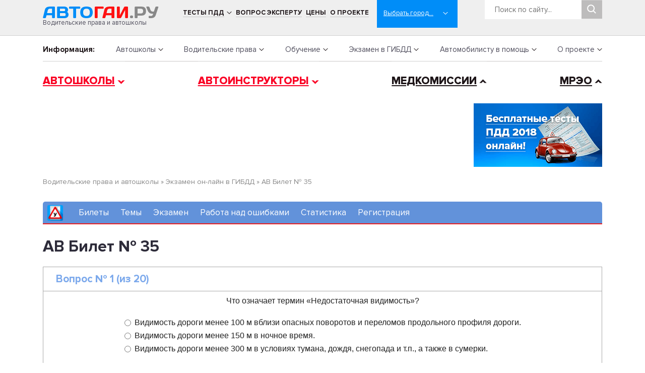

--- FILE ---
content_type: text/html; charset=UTF-8
request_url: https://www.avtogai.ru/test/ab-bilet-35
body_size: 110516
content:
<!DOCTYPE HTML PUBLIC "-//W3C//DTD HTML 4.01 Transitional//EN" "http://www.w3.org/TR/html4/loose.dtd">
<html lang="ru">
<head>
<link rel="shortcut icon" href="/favicon.ico" />
<meta http-equiv="Content-Type" content="text/html; charset=windows-1251">
<meta name="viewport" content="width=device-width, initial-scale=1, shrink-to-fit=no">
<style type="text/css">/*!
 * Bootstrap Reboot v4.1.1 (https://getbootstrap.com/)
 * Copyright 2011-2018 The Bootstrap Authors
 * Copyright 2011-2018 Twitter, Inc.
 * Licensed under MIT (https://github.com/twbs/bootstrap/blob/master/LICENSE)
 * Forked from Normalize.css, licensed MIT (https://github.com/necolas/normalize.css/blob/master/LICENSE.md)
 */

@font-face {
    font-family: 'Proxima Extrabold';
    src: url('/css2018/font/subset-ProximaNova-Extrabld.woff2') format('woff2'),
        url('/css2018/font/subset-ProximaNova-Extrabld.woff') format('woff');
    font-weight: 800;
    font-style: normal;
}

@font-face {
    font-family: 'Proxima Bold';
    src: url('/css2018/font/subset-ProximaNova-Bold.woff2') format('woff2'),
        url('/css2018/font/subset-ProximaNova-Bold.woff') format('woff');
    font-weight: bold;
    font-style: normal;
}

@font-face {
    font-family: 'Proxima Light';
    src: url('/css2018/font/subset-ProximaNova-Regular.woff2') format('woff2'),
        url('/css2018/font/subset-ProximaNova-Regular.woff') format('woff');
    font-weight: 300;
    font-style: normal;
}
 

*,
*::before,
*::after {
  box-sizing: border-box;
}

html {
  font-family: Proxima Light;
  line-height: 18px;
  -webkit-text-size-adjust: 100%;
  -ms-text-size-adjust: 100%;
  -ms-overflow-style: scrollbar;
  -webkit-tap-highlight-color: transparent;
}

@-ms-viewport {
  width: device-width;
}

article, aside, figcaption, figure, footer, header, hgroup, main, nav, section {
  display: block;
}

body {
  margin: 0;
  font-family: Proxima Light;
  font-size: 15px;
  /*font-weight: 400;*/
  line-height: 18px;
  color: #4f4d5c;
  text-align: left;
  background-color: #fff;
  -webkit-font-smoothing: subpixel-antialiased;
  text-rendering: optimizeLegibility;
  /*text-shadow: #fff 0px 1px 1px;*/
}

[tabindex="-1"]:focus {
  outline: 0 !important;
}

hr {
  box-sizing: content-box;
  height: 0;
  overflow: visible;
}

h1, h2, h3, h4, h5, h6 {
  margin-top: 0;
  margin-bottom: 0.5rem;
}

h1, h2 {
    font-family: Proxima Bold;
}

p {
  margin-top: 0;
  margin-bottom: 1rem;
}

abbr[title],
abbr[data-original-title] {
  text-decoration: underline;
  -webkit-text-decoration: underline dotted;
  text-decoration: underline dotted;
  cursor: help;
  border-bottom: 0;
}

address {
  margin-bottom: 1rem;
  font-style: normal;
  line-height: inherit;
}

ol,
ul,
dl {
  margin-top: 0;
  margin-bottom: 1rem;
}

ol ol,
ul ul,
ol ul,
ul ol {
  margin-bottom: 0;
}

dt {
  font-weight: 700;
}

dd {
  margin-bottom: .5rem;
  margin-left: 0;
}

blockquote {
  margin: 0 0 1rem;
}

dfn {
  font-style: italic;
}

b,
strong {
  font-weight: bolder;
}

small {
  font-size: 80%;
}

sub,
sup {
  position: relative;
  font-size: 75%;
  line-height: 0;
  vertical-align: baseline;
}

sub {
  bottom: -.25em;
}

sup {
  top: -.5em;
}

a {
  color: #4f4d5c;
  text-decoration: none;
  background-color: transparent;
  -webkit-text-decoration-skip: objects;
}

a:hover {
  color: #8b8496;
  text-decoration: underline;
}

a:not([href]):not([tabindex]) {
  color: inherit;
  text-decoration: none;
}

a:not([href]):not([tabindex]):hover, a:not([href]):not([tabindex]):focus {
  color: inherit;
  text-decoration: none;
}

a:not([href]):not([tabindex]):focus {
  outline: 0;
}

pre,
code,
kbd,
samp {
  font-family: SFMono-Regular, Menlo, Monaco, Consolas, "Liberation Mono", "Courier New", monospace;
  font-size: 1em;
}

pre {
  margin-top: 0;
  margin-bottom: 1rem;
  overflow: auto;
  -ms-overflow-style: scrollbar;
}

figure {
  margin: 0 0 1rem;
}

img {
  vertical-align: middle;
  border-style: none;
}

svg:not(:root) {
  overflow: hidden;
}

table {
  border-collapse: collapse;
}

caption {
  padding-top: 0.75rem;
  padding-bottom: 0.75rem;
  color: #6c757d;
  text-align: left;
  caption-side: bottom;
}

th {
  text-align: inherit;
}

label {
  display: inline-block;
  margin-bottom: 0.5rem;
}

button {
  border-radius: 0;
}

button:focus {
  outline: 1px dotted;
  outline: 5px auto -webkit-focus-ring-color;
}

input,
button,
select,
optgroup,
textarea {
  margin: 0;
  font-family: inherit;
  font-size: inherit;
  line-height: inherit;
}

button,
input {
  overflow: visible;
}

button,
select {
  text-transform: none;
}

button,
html [type="button"],
[type="reset"],
[type="submit"] {
  -webkit-appearance: button;
}

button::-moz-focus-inner,
[type="button"]::-moz-focus-inner,
[type="reset"]::-moz-focus-inner,
[type="submit"]::-moz-focus-inner {
  padding: 0;
  border-style: none;
}

input[type="radio"],
input[type="checkbox"] {
  box-sizing: border-box;
  padding: 0;
}

input[type="date"],
input[type="time"],
input[type="datetime-local"],
input[type="month"] {
  -webkit-appearance: listbox;
}

textarea {
  overflow: auto;
  resize: vertical;
}

fieldset {
  min-width: 0;
  padding: 0;
  margin: 0;
  border: 0;
}

legend {
  display: block;
  width: 100%;
  max-width: 100%;
  padding: 0;
  margin-bottom: .5rem;
  font-size: 1.5rem;
  line-height: inherit;
  color: inherit;
  white-space: normal;
}

progress {
  vertical-align: baseline;
}

[type="number"]::-webkit-inner-spin-button,
[type="number"]::-webkit-outer-spin-button {
  height: auto;
}

[type="search"] {
  outline-offset: -2px;
  -webkit-appearance: none;
}

[type="search"]::-webkit-search-cancel-button,
[type="search"]::-webkit-search-decoration {
  -webkit-appearance: none;
}

::-webkit-file-upload-button {
  font: inherit;
  -webkit-appearance: button;
}

output {
  display: inline-block;
}

summary {
  display: list-item;
  cursor: pointer;
}

template {
  display: none;
}

[hidden] {
  display: none !important;
}


.align-baseline {
  vertical-align: baseline !important;
}

.align-top {
  vertical-align: top !important;
}

.align-middle {
  vertical-align: middle !important;
}

.align-bottom {
  vertical-align: bottom !important;
}

.align-text-bottom {
  vertical-align: text-bottom !important;
}

.align-text-top {
  vertical-align: text-top !important;
}
 </style>
<style type="text/css">/*!
 * Bootstrap Grid v4.1.1 (https://getbootstrap.com/)
 * Copyright 2011-2018 The Bootstrap Authors
 * Copyright 2011-2018 Twitter, Inc.
 * Licensed under MIT (https://github.com/twbs/bootstrap/blob/master/LICENSE)
 */
@-ms-viewport {
  width: device-width;
}

html {
  box-sizing: border-box;
  -ms-overflow-style: scrollbar;
}

*,
*::before,
*::after {
  box-sizing: inherit;
}

.container {
  width: 100%;
  padding-right: 15px;
  padding-left: 15px;
  margin-right: auto;
  margin-left: auto;
}

@media (min-width: 576px) {
  .container {
    max-width: 540px;
  }
}

@media (min-width: 768px) {
  .container {
    max-width: 720px;
  }
}

@media (min-width: 992px) {
  .container {
    max-width: 960px;
  }
}

@media (min-width: 1200px) {
  .container {
    max-width: 1140px;
  }
}

.container-fluid {
  width: 100%;
  padding-right: 15px;
  padding-left: 15px;
  margin-right: auto;
  margin-left: auto;
}

.row {
  display: -ms-flexbox;
  display: flex;
  -ms-flex-wrap: wrap;
  flex-wrap: wrap;
  margin-right: -15px;
  margin-left: -15px;
}

.no-gutters {
  margin-right: 0;
  margin-left: 0;
}

.no-gutters > .col,
.no-gutters > [class*="col-"] {
  padding-right: 0;
  padding-left: 0;
}

.col-1, .col-2, .col-3, .col-4, .col-5, .col-6, .col-7, .col-8, .col-9, .col-10, .col-11, .col-12, .col,
.col-auto, .col-sm-1, .col-sm-2, .col-sm-3, .col-sm-4, .col-sm-5, .col-sm-6, .col-sm-7, .col-sm-8, .col-sm-9, .col-sm-10, .col-sm-11, .col-sm-12, .col-sm,
.col-sm-auto, .col-md-1, .col-md-2, .col-md-3, .col-md-4, .col-md-5, .col-md-6, .col-md-7, .col-md-8, .col-md-9, .col-md-10, .col-md-11, .col-md-12, .col-md,
.col-md-auto, .col-lg-1, .col-lg-2, .col-lg-3, .col-lg-4, .col-lg-5, .col-lg-6, .col-lg-7, .col-lg-8, .col-lg-9, .col-lg-10, .col-lg-11, .col-lg-12, .col-lg,
.col-lg-auto, .col-xl-1, .col-xl-2, .col-xl-3, .col-xl-4, .col-xl-5, .col-xl-6, .col-xl-7, .col-xl-8, .col-xl-9, .col-xl-10, .col-xl-11, .col-xl-12, .col-xl,
.col-xl-auto {
  position: relative;
  width: 100%;
  min-height: 1px;
  padding-right: 15px;
  padding-left: 15px;
}

.col {
  -ms-flex-preferred-size: 0;
  flex-basis: 0;
  -ms-flex-positive: 1;
  flex-grow: 1;
  max-width: 100%;
}

.col-auto {
  -ms-flex: 0 0 auto;
  flex: 0 0 auto;
  width: auto;
  max-width: none;
}

.col-1 {
  -ms-flex: 0 0 8.333333%;
  flex: 0 0 8.333333%;
  max-width: 8.333333%;
}

.col-2 {
  -ms-flex: 0 0 16.666667%;
  flex: 0 0 16.666667%;
  max-width: 16.666667%;
}

.col-3 {
  -ms-flex: 0 0 25%;
  flex: 0 0 25%;
  max-width: 25%;
}

.col-4 {
  -ms-flex: 0 0 33.333333%;
  flex: 0 0 33.333333%;
  max-width: 33.333333%;
}

.col-5 {
  -ms-flex: 0 0 41.666667%;
  flex: 0 0 41.666667%;
  max-width: 41.666667%;
}

.col-6 {
  -ms-flex: 0 0 50%;
  flex: 0 0 50%;
  max-width: 50%;
}

.col-7 {
  -ms-flex: 0 0 58.333333%;
  flex: 0 0 58.333333%;
  max-width: 58.333333%;
}

.col-8 {
  -ms-flex: 0 0 66.666667%;
  flex: 0 0 66.666667%;
  max-width: 66.666667%;
}

.col-9 {
  -ms-flex: 0 0 75%;
  flex: 0 0 75%;
  max-width: 75%;
}

.col-10 {
  -ms-flex: 0 0 83.333333%;
  flex: 0 0 83.333333%;
  max-width: 83.333333%;
}

.col-11 {
  -ms-flex: 0 0 91.666667%;
  flex: 0 0 91.666667%;
  max-width: 91.666667%;
}

.col-12 {
  -ms-flex: 0 0 100%;
  flex: 0 0 100%;
  max-width: 100%;
}

.order-first {
  -ms-flex-order: -1;
  order: -1;
}

.order-last {
  -ms-flex-order: 13;
  order: 13;
}

.order-0 {
  -ms-flex-order: 0;
  order: 0;
}

.order-1 {
  -ms-flex-order: 1;
  order: 1;
}

.order-2 {
  -ms-flex-order: 2;
  order: 2;
}

.order-3 {
  -ms-flex-order: 3;
  order: 3;
}

.order-4 {
  -ms-flex-order: 4;
  order: 4;
}

.order-5 {
  -ms-flex-order: 5;
  order: 5;
}

.order-6 {
  -ms-flex-order: 6;
  order: 6;
}

.order-7 {
  -ms-flex-order: 7;
  order: 7;
}

.order-8 {
  -ms-flex-order: 8;
  order: 8;
}

.order-9 {
  -ms-flex-order: 9;
  order: 9;
}

.order-10 {
  -ms-flex-order: 10;
  order: 10;
}

.order-11 {
  -ms-flex-order: 11;
  order: 11;
}

.order-12 {
  -ms-flex-order: 12;
  order: 12;
}

.offset-1 {
  margin-left: 8.333333%;
}

.offset-2 {
  margin-left: 16.666667%;
}

.offset-3 {
  margin-left: 25%;
}

.offset-4 {
  margin-left: 33.333333%;
}

.offset-5 {
  margin-left: 41.666667%;
}

.offset-6 {
  margin-left: 50%;
}

.offset-7 {
  margin-left: 58.333333%;
}

.offset-8 {
  margin-left: 66.666667%;
}

.offset-9 {
  margin-left: 75%;
}

.offset-10 {
  margin-left: 83.333333%;
}

.offset-11 {
  margin-left: 91.666667%;
}

@media (min-width: 576px) {
  .col-sm {
    -ms-flex-preferred-size: 0;
    flex-basis: 0;
    -ms-flex-positive: 1;
    flex-grow: 1;
    max-width: 100%;
  }
  .col-sm-auto {
    -ms-flex: 0 0 auto;
    flex: 0 0 auto;
    width: auto;
    max-width: none;
  }
  .col-sm-1 {
    -ms-flex: 0 0 8.333333%;
    flex: 0 0 8.333333%;
    max-width: 8.333333%;
  }
  .col-sm-2 {
    -ms-flex: 0 0 16.666667%;
    flex: 0 0 16.666667%;
    max-width: 16.666667%;
  }
  .col-sm-3 {
    -ms-flex: 0 0 25%;
    flex: 0 0 25%;
    max-width: 25%;
  }
  .col-sm-4 {
    -ms-flex: 0 0 33.333333%;
    flex: 0 0 33.333333%;
    max-width: 33.333333%;
  }
  .col-sm-5 {
    -ms-flex: 0 0 41.666667%;
    flex: 0 0 41.666667%;
    max-width: 41.666667%;
  }
  .col-sm-6 {
    -ms-flex: 0 0 50%;
    flex: 0 0 50%;
    max-width: 50%;
  }
  .col-sm-7 {
    -ms-flex: 0 0 58.333333%;
    flex: 0 0 58.333333%;
    max-width: 58.333333%;
  }
  .col-sm-8 {
    -ms-flex: 0 0 66.666667%;
    flex: 0 0 66.666667%;
    max-width: 66.666667%;
  }
  .col-sm-9 {
    -ms-flex: 0 0 75%;
    flex: 0 0 75%;
    max-width: 75%;
  }
  .col-sm-10 {
    -ms-flex: 0 0 83.333333%;
    flex: 0 0 83.333333%;
    max-width: 83.333333%;
  }
  .col-sm-11 {
    -ms-flex: 0 0 91.666667%;
    flex: 0 0 91.666667%;
    max-width: 91.666667%;
  }
  .col-sm-12 {
    -ms-flex: 0 0 100%;
    flex: 0 0 100%;
    max-width: 100%;
  }
  .order-sm-first {
    -ms-flex-order: -1;
    order: -1;
  }
  .order-sm-last {
    -ms-flex-order: 13;
    order: 13;
  }
  .order-sm-0 {
    -ms-flex-order: 0;
    order: 0;
  }
  .order-sm-1 {
    -ms-flex-order: 1;
    order: 1;
  }
  .order-sm-2 {
    -ms-flex-order: 2;
    order: 2;
  }
  .order-sm-3 {
    -ms-flex-order: 3;
    order: 3;
  }
  .order-sm-4 {
    -ms-flex-order: 4;
    order: 4;
  }
  .order-sm-5 {
    -ms-flex-order: 5;
    order: 5;
  }
  .order-sm-6 {
    -ms-flex-order: 6;
    order: 6;
  }
  .order-sm-7 {
    -ms-flex-order: 7;
    order: 7;
  }
  .order-sm-8 {
    -ms-flex-order: 8;
    order: 8;
  }
  .order-sm-9 {
    -ms-flex-order: 9;
    order: 9;
  }
  .order-sm-10 {
    -ms-flex-order: 10;
    order: 10;
  }
  .order-sm-11 {
    -ms-flex-order: 11;
    order: 11;
  }
  .order-sm-12 {
    -ms-flex-order: 12;
    order: 12;
  }
  .offset-sm-0 {
    margin-left: 0;
  }
  .offset-sm-1 {
    margin-left: 8.333333%;
  }
  .offset-sm-2 {
    margin-left: 16.666667%;
  }
  .offset-sm-3 {
    margin-left: 25%;
  }
  .offset-sm-4 {
    margin-left: 33.333333%;
  }
  .offset-sm-5 {
    margin-left: 41.666667%;
  }
  .offset-sm-6 {
    margin-left: 50%;
  }
  .offset-sm-7 {
    margin-left: 58.333333%;
  }
  .offset-sm-8 {
    margin-left: 66.666667%;
  }
  .offset-sm-9 {
    margin-left: 75%;
  }
  .offset-sm-10 {
    margin-left: 83.333333%;
  }
  .offset-sm-11 {
    margin-left: 91.666667%;
  }
}

@media (min-width: 768px) {
  .col-md {
    -ms-flex-preferred-size: 0;
    flex-basis: 0;
    -ms-flex-positive: 1;
    flex-grow: 1;
    max-width: 100%;
  }
  .col-md-auto {
    -ms-flex: 0 0 auto;
    flex: 0 0 auto;
    width: auto;
    max-width: none;
  }
  .col-md-1 {
    -ms-flex: 0 0 8.333333%;
    flex: 0 0 8.333333%;
    max-width: 8.333333%;
  }
  .col-md-2 {
    -ms-flex: 0 0 16.666667%;
    flex: 0 0 16.666667%;
    max-width: 16.666667%;
  }
  .col-md-3 {
    -ms-flex: 0 0 25%;
    flex: 0 0 25%;
    max-width: 25%;
  }
  .col-md-4 {
    -ms-flex: 0 0 33.333333%;
    flex: 0 0 33.333333%;
    max-width: 33.333333%;
  }
  .col-md-5 {
    -ms-flex: 0 0 41.666667%;
    flex: 0 0 41.666667%;
    max-width: 41.666667%;
  }
  .col-md-6 {
    -ms-flex: 0 0 50%;
    flex: 0 0 50%;
    max-width: 50%;
  }
  .col-md-7 {
    -ms-flex: 0 0 58.333333%;
    flex: 0 0 58.333333%;
    max-width: 58.333333%;
  }
  .col-md-8 {
    -ms-flex: 0 0 66.666667%;
    flex: 0 0 66.666667%;
    max-width: 66.666667%;
  }
  .col-md-9 {
    -ms-flex: 0 0 75%;
    flex: 0 0 75%;
    max-width: 75%;
  }
  .col-md-10 {
    -ms-flex: 0 0 83.333333%;
    flex: 0 0 83.333333%;
    max-width: 83.333333%;
  }
  .col-md-11 {
    -ms-flex: 0 0 91.666667%;
    flex: 0 0 91.666667%;
    max-width: 91.666667%;
  }
  .col-md-12 {
    -ms-flex: 0 0 100%;
    flex: 0 0 100%;
    max-width: 100%;
  }
  .order-md-first {
    -ms-flex-order: -1;
    order: -1;
  }
  .order-md-last {
    -ms-flex-order: 13;
    order: 13;
  }
  .order-md-0 {
    -ms-flex-order: 0;
    order: 0;
  }
  .order-md-1 {
    -ms-flex-order: 1;
    order: 1;
  }
  .order-md-2 {
    -ms-flex-order: 2;
    order: 2;
  }
  .order-md-3 {
    -ms-flex-order: 3;
    order: 3;
  }
  .order-md-4 {
    -ms-flex-order: 4;
    order: 4;
  }
  .order-md-5 {
    -ms-flex-order: 5;
    order: 5;
  }
  .order-md-6 {
    -ms-flex-order: 6;
    order: 6;
  }
  .order-md-7 {
    -ms-flex-order: 7;
    order: 7;
  }
  .order-md-8 {
    -ms-flex-order: 8;
    order: 8;
  }
  .order-md-9 {
    -ms-flex-order: 9;
    order: 9;
  }
  .order-md-10 {
    -ms-flex-order: 10;
    order: 10;
  }
  .order-md-11 {
    -ms-flex-order: 11;
    order: 11;
  }
  .order-md-12 {
    -ms-flex-order: 12;
    order: 12;
  }
  .offset-md-0 {
    margin-left: 0;
  }
  .offset-md-1 {
    margin-left: 8.333333%;
  }
  .offset-md-2 {
    margin-left: 16.666667%;
  }
  .offset-md-3 {
    margin-left: 25%;
  }
  .offset-md-4 {
    margin-left: 33.333333%;
  }
  .offset-md-5 {
    margin-left: 41.666667%;
  }
  .offset-md-6 {
    margin-left: 50%;
  }
  .offset-md-7 {
    margin-left: 58.333333%;
  }
  .offset-md-8 {
    margin-left: 66.666667%;
  }
  .offset-md-9 {
    margin-left: 75%;
  }
  .offset-md-10 {
    margin-left: 83.333333%;
  }
  .offset-md-11 {
    margin-left: 91.666667%;
  }
}

@media (min-width: 992px) {
  .col-lg {
    -ms-flex-preferred-size: 0;
    flex-basis: 0;
    -ms-flex-positive: 1;
    flex-grow: 1;
    max-width: 100%;
  }
  .col-lg-auto {
    -ms-flex: 0 0 auto;
    flex: 0 0 auto;
    width: auto;
    max-width: none;
  }
  .col-lg-1 {
    -ms-flex: 0 0 8.333333%;
    flex: 0 0 8.333333%;
    max-width: 8.333333%;
  }
  .col-lg-2 {
    -ms-flex: 0 0 16.666667%;
    flex: 0 0 16.666667%;
    max-width: 16.666667%;
  }
  .col-lg-3 {
    -ms-flex: 0 0 25%;
    flex: 0 0 25%;
    max-width: 25%;
  }
  .col-lg-4 {
    -ms-flex: 0 0 33.333333%;
    flex: 0 0 33.333333%;
    max-width: 33.333333%;
  }
  .col-lg-5 {
    -ms-flex: 0 0 41.666667%;
    flex: 0 0 41.666667%;
    max-width: 41.666667%;
  }
  .col-lg-6 {
    -ms-flex: 0 0 50%;
    flex: 0 0 50%;
    max-width: 50%;
  }
  .col-lg-7 {
    -ms-flex: 0 0 58.333333%;
    flex: 0 0 58.333333%;
    max-width: 58.333333%;
  }
  .col-lg-8 {
    -ms-flex: 0 0 66.666667%;
    flex: 0 0 66.666667%;
    max-width: 66.666667%;
  }
  .col-lg-9 {
    -ms-flex: 0 0 75%;
    flex: 0 0 75%;
    max-width: 75%;
  }
  .col-lg-10 {
    -ms-flex: 0 0 83.333333%;
    flex: 0 0 83.333333%;
    max-width: 83.333333%;
  }
  .col-lg-11 {
    -ms-flex: 0 0 91.666667%;
    flex: 0 0 91.666667%;
    max-width: 91.666667%;
  }
  .col-lg-12 {
    -ms-flex: 0 0 100%;
    flex: 0 0 100%;
    max-width: 100%;
  }
  .order-lg-first {
    -ms-flex-order: -1;
    order: -1;
  }
  .order-lg-last {
    -ms-flex-order: 13;
    order: 13;
  }
  .order-lg-0 {
    -ms-flex-order: 0;
    order: 0;
  }
  .order-lg-1 {
    -ms-flex-order: 1;
    order: 1;
  }
  .order-lg-2 {
    -ms-flex-order: 2;
    order: 2;
  }
  .order-lg-3 {
    -ms-flex-order: 3;
    order: 3;
  }
  .order-lg-4 {
    -ms-flex-order: 4;
    order: 4;
  }
  .order-lg-5 {
    -ms-flex-order: 5;
    order: 5;
  }
  .order-lg-6 {
    -ms-flex-order: 6;
    order: 6;
  }
  .order-lg-7 {
    -ms-flex-order: 7;
    order: 7;
  }
  .order-lg-8 {
    -ms-flex-order: 8;
    order: 8;
  }
  .order-lg-9 {
    -ms-flex-order: 9;
    order: 9;
  }
  .order-lg-10 {
    -ms-flex-order: 10;
    order: 10;
  }
  .order-lg-11 {
    -ms-flex-order: 11;
    order: 11;
  }
  .order-lg-12 {
    -ms-flex-order: 12;
    order: 12;
  }
  .offset-lg-0 {
    margin-left: 0;
  }
  .offset-lg-1 {
    margin-left: 8.333333%;
  }
  .offset-lg-2 {
    margin-left: 16.666667%;
  }
  .offset-lg-3 {
    margin-left: 25%;
  }
  .offset-lg-4 {
    margin-left: 33.333333%;
  }
  .offset-lg-5 {
    margin-left: 41.666667%;
  }
  .offset-lg-6 {
    margin-left: 50%;
  }
  .offset-lg-7 {
    margin-left: 58.333333%;
  }
  .offset-lg-8 {
    margin-left: 66.666667%;
  }
  .offset-lg-9 {
    margin-left: 75%;
  }
  .offset-lg-10 {
    margin-left: 83.333333%;
  }
  .offset-lg-11 {
    margin-left: 91.666667%;
  }
}

@media (min-width: 1200px) {
  .col-xl {
    -ms-flex-preferred-size: 0;
    flex-basis: 0;
    -ms-flex-positive: 1;
    flex-grow: 1;
    max-width: 100%;
  }
  .col-xl-auto {
    -ms-flex: 0 0 auto;
    flex: 0 0 auto;
    width: auto;
    max-width: none;
  }
  .col-xl-1 {
    -ms-flex: 0 0 8.333333%;
    flex: 0 0 8.333333%;
    max-width: 8.333333%;
  }
  .col-xl-2 {
    -ms-flex: 0 0 16.666667%;
    flex: 0 0 16.666667%;
    max-width: 16.666667%;
  }
  .col-xl-3 {
    -ms-flex: 0 0 25%;
    flex: 0 0 25%;
    max-width: 25%;
  }
  .col-xl-4 {
    -ms-flex: 0 0 33.333333%;
    flex: 0 0 33.333333%;
    max-width: 33.333333%;
  }
  .col-xl-5 {
    -ms-flex: 0 0 41.666667%;
    flex: 0 0 41.666667%;
    max-width: 41.666667%;
  }
  .col-xl-6 {
    -ms-flex: 0 0 50%;
    flex: 0 0 50%;
    max-width: 50%;
  }
  .col-xl-7 {
    -ms-flex: 0 0 58.333333%;
    flex: 0 0 58.333333%;
    max-width: 58.333333%;
  }
  .col-xl-8 {
    -ms-flex: 0 0 66.666667%;
    flex: 0 0 66.666667%;
    max-width: 66.666667%;
  }
  .col-xl-9 {
    -ms-flex: 0 0 75%;
    flex: 0 0 75%;
    max-width: 75%;
  }
  .col-xl-10 {
    -ms-flex: 0 0 83.333333%;
    flex: 0 0 83.333333%;
    max-width: 83.333333%;
  }
  .col-xl-11 {
    -ms-flex: 0 0 91.666667%;
    flex: 0 0 91.666667%;
    max-width: 91.666667%;
  }
  .col-xl-12 {
    -ms-flex: 0 0 100%;
    flex: 0 0 100%;
    max-width: 100%;
  }
  .order-xl-first {
    -ms-flex-order: -1;
    order: -1;
  }
  .order-xl-last {
    -ms-flex-order: 13;
    order: 13;
  }
  .order-xl-0 {
    -ms-flex-order: 0;
    order: 0;
  }
  .order-xl-1 {
    -ms-flex-order: 1;
    order: 1;
  }
  .order-xl-2 {
    -ms-flex-order: 2;
    order: 2;
  }
  .order-xl-3 {
    -ms-flex-order: 3;
    order: 3;
  }
  .order-xl-4 {
    -ms-flex-order: 4;
    order: 4;
  }
  .order-xl-5 {
    -ms-flex-order: 5;
    order: 5;
  }
  .order-xl-6 {
    -ms-flex-order: 6;
    order: 6;
  }
  .order-xl-7 {
    -ms-flex-order: 7;
    order: 7;
  }
  .order-xl-8 {
    -ms-flex-order: 8;
    order: 8;
  }
  .order-xl-9 {
    -ms-flex-order: 9;
    order: 9;
  }
  .order-xl-10 {
    -ms-flex-order: 10;
    order: 10;
  }
  .order-xl-11 {
    -ms-flex-order: 11;
    order: 11;
  }
  .order-xl-12 {
    -ms-flex-order: 12;
    order: 12;
  }
  .offset-xl-0 {
    margin-left: 0;
  }
  .offset-xl-1 {
    margin-left: 8.333333%;
  }
  .offset-xl-2 {
    margin-left: 16.666667%;
  }
  .offset-xl-3 {
    margin-left: 25%;
  }
  .offset-xl-4 {
    margin-left: 33.333333%;
  }
  .offset-xl-5 {
    margin-left: 41.666667%;
  }
  .offset-xl-6 {
    margin-left: 50%;
  }
  .offset-xl-7 {
    margin-left: 58.333333%;
  }
  .offset-xl-8 {
    margin-left: 66.666667%;
  }
  .offset-xl-9 {
    margin-left: 75%;
  }
  .offset-xl-10 {
    margin-left: 83.333333%;
  }
  .offset-xl-11 {
    margin-left: 91.666667%;
  }
}

.d-none {
  display: none !important;
}

.d-inline {
  display: inline !important;
}

.d-inline-block {
  display: inline-block !important;
}

.d-block {
  display: block !important;
}

.d-table {
  display: table !important;
}

.d-table-row {
  display: table-row !important;
}

.d-table-cell {
  display: table-cell !important;
}

.d-flex {
  display: -ms-flexbox !important;
  display: flex !important;
}

.d-inline-flex {
  display: -ms-inline-flexbox !important;
  display: inline-flex !important;
}

@media (min-width: 576px) {
  .d-sm-none {
    display: none !important;
  }
  .d-sm-inline {
    display: inline !important;
  }
  .d-sm-inline-block {
    display: inline-block !important;
  }
  .d-sm-block {
    display: block !important;
  }
  .d-sm-table {
    display: table !important;
  }
  .d-sm-table-row {
    display: table-row !important;
  }
  .d-sm-table-cell {
    display: table-cell !important;
  }
  .d-sm-flex {
    display: -ms-flexbox !important;
    display: flex !important;
  }
  .d-sm-inline-flex {
    display: -ms-inline-flexbox !important;
    display: inline-flex !important;
  }
}

@media (min-width: 768px) {
  .d-md-none {
    display: none !important;
  }
  .d-md-inline {
    display: inline !important;
  }
  .d-md-inline-block {
    display: inline-block !important;
  }
  .d-md-block {
    display: block !important;
  }
  .d-md-table {
    display: table !important;
  }
  .d-md-table-row {
    display: table-row !important;
  }
  .d-md-table-cell {
    display: table-cell !important;
  }
  .d-md-flex {
    display: -ms-flexbox !important;
    display: flex !important;
  }
  .d-md-inline-flex {
    display: -ms-inline-flexbox !important;
    display: inline-flex !important;
  }
}

@media (min-width: 992px) {
  .d-lg-none {
    display: none !important;
  }
  .d-lg-inline {
    display: inline !important;
  }
  .d-lg-inline-block {
    display: inline-block !important;
  }
  .d-lg-block {
    display: block !important;
  }
  .d-lg-table {
    display: table !important;
  }
  .d-lg-table-row {
    display: table-row !important;
  }
  .d-lg-table-cell {
    display: table-cell !important;
  }
  .d-lg-flex {
    display: -ms-flexbox !important;
    display: flex !important;
  }
  .d-lg-inline-flex {
    display: -ms-inline-flexbox !important;
    display: inline-flex !important;
  }
}

@media (min-width: 1200px) {
  .d-xl-none {
    display: none !important;
  }
  .d-xl-inline {
    display: inline !important;
  }
  .d-xl-inline-block {
    display: inline-block !important;
  }
  .d-xl-block {
    display: block !important;
  }
  .d-xl-table {
    display: table !important;
  }
  .d-xl-table-row {
    display: table-row !important;
  }
  .d-xl-table-cell {
    display: table-cell !important;
  }
  .d-xl-flex {
    display: -ms-flexbox !important;
    display: flex !important;
  }
  .d-xl-inline-flex {
    display: -ms-inline-flexbox !important;
    display: inline-flex !important;
  }
}

@media print {
  .d-print-none {
    display: none !important;
  }
  .d-print-inline {
    display: inline !important;
  }
  .d-print-inline-block {
    display: inline-block !important;
  }
  .d-print-block {
    display: block !important;
  }
  .d-print-table {
    display: table !important;
  }
  .d-print-table-row {
    display: table-row !important;
  }
  .d-print-table-cell {
    display: table-cell !important;
  }
  .d-print-flex {
    display: -ms-flexbox !important;
    display: flex !important;
  }
  .d-print-inline-flex {
    display: -ms-inline-flexbox !important;
    display: inline-flex !important;
  }
}

.flex-row {
  -ms-flex-direction: row !important;
  flex-direction: row !important;
}

.flex-column {
  -ms-flex-direction: column !important;
  flex-direction: column !important;
}

.flex-row-reverse {
  -ms-flex-direction: row-reverse !important;
  flex-direction: row-reverse !important;
}

.flex-column-reverse {
  -ms-flex-direction: column-reverse !important;
  flex-direction: column-reverse !important;
}

.flex-wrap {
  -ms-flex-wrap: wrap !important;
  flex-wrap: wrap !important;
}

.flex-nowrap {
  -ms-flex-wrap: nowrap !important;
  flex-wrap: nowrap !important;
}

.flex-wrap-reverse {
  -ms-flex-wrap: wrap-reverse !important;
  flex-wrap: wrap-reverse !important;
}

.flex-fill {
  -ms-flex: 1 1 auto !important;
  flex: 1 1 auto !important;
}

.flex-grow-0 {
  -ms-flex-positive: 0 !important;
  flex-grow: 0 !important;
}

.flex-grow-1 {
  -ms-flex-positive: 1 !important;
  flex-grow: 1 !important;
}

.flex-shrink-0 {
  -ms-flex-negative: 0 !important;
  flex-shrink: 0 !important;
}

.flex-shrink-1 {
  -ms-flex-negative: 1 !important;
  flex-shrink: 1 !important;
}

.justify-content-start {
  -ms-flex-pack: start !important;
  justify-content: flex-start !important;
}

.justify-content-end {
  -ms-flex-pack: end !important;
  justify-content: flex-end !important;
}

.justify-content-center {
  -ms-flex-pack: center !important;
  justify-content: center !important;
}

.justify-content-between {
  -ms-flex-pack: justify !important;
  justify-content: space-between !important;
}

.justify-content-around {
  -ms-flex-pack: distribute !important;
  justify-content: space-around !important;
}

.align-items-start {
  -ms-flex-align: start !important;
  align-items: flex-start !important;
}

.align-items-end {
  -ms-flex-align: end !important;
  align-items: flex-end !important;
}

.align-items-center {
  -ms-flex-align: center !important;
  align-items: center !important;
}

.align-items-baseline {
  -ms-flex-align: baseline !important;
  align-items: baseline !important;
}

.align-items-stretch {
  -ms-flex-align: stretch !important;
  align-items: stretch !important;
}

.align-content-start {
  -ms-flex-line-pack: start !important;
  align-content: flex-start !important;
}

.align-content-end {
  -ms-flex-line-pack: end !important;
  align-content: flex-end !important;
}

.align-content-center {
  -ms-flex-line-pack: center !important;
  align-content: center !important;
}

.align-content-between {
  -ms-flex-line-pack: justify !important;
  align-content: space-between !important;
}

.align-content-around {
  -ms-flex-line-pack: distribute !important;
  align-content: space-around !important;
}

.align-content-stretch {
  -ms-flex-line-pack: stretch !important;
  align-content: stretch !important;
}

.align-self-auto {
  -ms-flex-item-align: auto !important;
  align-self: auto !important;
}

.align-self-start {
  -ms-flex-item-align: start !important;
  align-self: flex-start !important;
}

.align-self-end {
  -ms-flex-item-align: end !important;
  align-self: flex-end !important;
}

.align-self-center {
  -ms-flex-item-align: center !important;
  align-self: center !important;
}

.align-self-baseline {
  -ms-flex-item-align: baseline !important;
  align-self: baseline !important;
}

.align-self-stretch {
  -ms-flex-item-align: stretch !important;
  align-self: stretch !important;
}

@media (min-width: 576px) {
  .flex-sm-row {
    -ms-flex-direction: row !important;
    flex-direction: row !important;
  }
  .flex-sm-column {
    -ms-flex-direction: column !important;
    flex-direction: column !important;
  }
  .flex-sm-row-reverse {
    -ms-flex-direction: row-reverse !important;
    flex-direction: row-reverse !important;
  }
  .flex-sm-column-reverse {
    -ms-flex-direction: column-reverse !important;
    flex-direction: column-reverse !important;
  }
  .flex-sm-wrap {
    -ms-flex-wrap: wrap !important;
    flex-wrap: wrap !important;
  }
  .flex-sm-nowrap {
    -ms-flex-wrap: nowrap !important;
    flex-wrap: nowrap !important;
  }
  .flex-sm-wrap-reverse {
    -ms-flex-wrap: wrap-reverse !important;
    flex-wrap: wrap-reverse !important;
  }
  .flex-sm-fill {
    -ms-flex: 1 1 auto !important;
    flex: 1 1 auto !important;
  }
  .flex-sm-grow-0 {
    -ms-flex-positive: 0 !important;
    flex-grow: 0 !important;
  }
  .flex-sm-grow-1 {
    -ms-flex-positive: 1 !important;
    flex-grow: 1 !important;
  }
  .flex-sm-shrink-0 {
    -ms-flex-negative: 0 !important;
    flex-shrink: 0 !important;
  }
  .flex-sm-shrink-1 {
    -ms-flex-negative: 1 !important;
    flex-shrink: 1 !important;
  }
  .justify-content-sm-start {
    -ms-flex-pack: start !important;
    justify-content: flex-start !important;
  }
  .justify-content-sm-end {
    -ms-flex-pack: end !important;
    justify-content: flex-end !important;
  }
  .justify-content-sm-center {
    -ms-flex-pack: center !important;
    justify-content: center !important;
  }
  .justify-content-sm-between {
    -ms-flex-pack: justify !important;
    justify-content: space-between !important;
  }
  .justify-content-sm-around {
    -ms-flex-pack: distribute !important;
    justify-content: space-around !important;
  }
  .align-items-sm-start {
    -ms-flex-align: start !important;
    align-items: flex-start !important;
  }
  .align-items-sm-end {
    -ms-flex-align: end !important;
    align-items: flex-end !important;
  }
  .align-items-sm-center {
    -ms-flex-align: center !important;
    align-items: center !important;
  }
  .align-items-sm-baseline {
    -ms-flex-align: baseline !important;
    align-items: baseline !important;
  }
  .align-items-sm-stretch {
    -ms-flex-align: stretch !important;
    align-items: stretch !important;
  }
  .align-content-sm-start {
    -ms-flex-line-pack: start !important;
    align-content: flex-start !important;
  }
  .align-content-sm-end {
    -ms-flex-line-pack: end !important;
    align-content: flex-end !important;
  }
  .align-content-sm-center {
    -ms-flex-line-pack: center !important;
    align-content: center !important;
  }
  .align-content-sm-between {
    -ms-flex-line-pack: justify !important;
    align-content: space-between !important;
  }
  .align-content-sm-around {
    -ms-flex-line-pack: distribute !important;
    align-content: space-around !important;
  }
  .align-content-sm-stretch {
    -ms-flex-line-pack: stretch !important;
    align-content: stretch !important;
  }
  .align-self-sm-auto {
    -ms-flex-item-align: auto !important;
    align-self: auto !important;
  }
  .align-self-sm-start {
    -ms-flex-item-align: start !important;
    align-self: flex-start !important;
  }
  .align-self-sm-end {
    -ms-flex-item-align: end !important;
    align-self: flex-end !important;
  }
  .align-self-sm-center {
    -ms-flex-item-align: center !important;
    align-self: center !important;
  }
  .align-self-sm-baseline {
    -ms-flex-item-align: baseline !important;
    align-self: baseline !important;
  }
  .align-self-sm-stretch {
    -ms-flex-item-align: stretch !important;
    align-self: stretch !important;
  }
}

@media (min-width: 768px) {
  .flex-md-row {
    -ms-flex-direction: row !important;
    flex-direction: row !important;
  }
  .flex-md-column {
    -ms-flex-direction: column !important;
    flex-direction: column !important;
  }
  .flex-md-row-reverse {
    -ms-flex-direction: row-reverse !important;
    flex-direction: row-reverse !important;
  }
  .flex-md-column-reverse {
    -ms-flex-direction: column-reverse !important;
    flex-direction: column-reverse !important;
  }
  .flex-md-wrap {
    -ms-flex-wrap: wrap !important;
    flex-wrap: wrap !important;
  }
  .flex-md-nowrap {
    -ms-flex-wrap: nowrap !important;
    flex-wrap: nowrap !important;
  }
  .flex-md-wrap-reverse {
    -ms-flex-wrap: wrap-reverse !important;
    flex-wrap: wrap-reverse !important;
  }
  .flex-md-fill {
    -ms-flex: 1 1 auto !important;
    flex: 1 1 auto !important;
  }
  .flex-md-grow-0 {
    -ms-flex-positive: 0 !important;
    flex-grow: 0 !important;
  }
  .flex-md-grow-1 {
    -ms-flex-positive: 1 !important;
    flex-grow: 1 !important;
  }
  .flex-md-shrink-0 {
    -ms-flex-negative: 0 !important;
    flex-shrink: 0 !important;
  }
  .flex-md-shrink-1 {
    -ms-flex-negative: 1 !important;
    flex-shrink: 1 !important;
  }
  .justify-content-md-start {
    -ms-flex-pack: start !important;
    justify-content: flex-start !important;
  }
  .justify-content-md-end {
    -ms-flex-pack: end !important;
    justify-content: flex-end !important;
  }
  .justify-content-md-center {
    -ms-flex-pack: center !important;
    justify-content: center !important;
  }
  .justify-content-md-between {
    -ms-flex-pack: justify !important;
    justify-content: space-between !important;
  }
  .justify-content-md-around {
    -ms-flex-pack: distribute !important;
    justify-content: space-around !important;
  }
  .align-items-md-start {
    -ms-flex-align: start !important;
    align-items: flex-start !important;
  }
  .align-items-md-end {
    -ms-flex-align: end !important;
    align-items: flex-end !important;
  }
  .align-items-md-center {
    -ms-flex-align: center !important;
    align-items: center !important;
  }
  .align-items-md-baseline {
    -ms-flex-align: baseline !important;
    align-items: baseline !important;
  }
  .align-items-md-stretch {
    -ms-flex-align: stretch !important;
    align-items: stretch !important;
  }
  .align-content-md-start {
    -ms-flex-line-pack: start !important;
    align-content: flex-start !important;
  }
  .align-content-md-end {
    -ms-flex-line-pack: end !important;
    align-content: flex-end !important;
  }
  .align-content-md-center {
    -ms-flex-line-pack: center !important;
    align-content: center !important;
  }
  .align-content-md-between {
    -ms-flex-line-pack: justify !important;
    align-content: space-between !important;
  }
  .align-content-md-around {
    -ms-flex-line-pack: distribute !important;
    align-content: space-around !important;
  }
  .align-content-md-stretch {
    -ms-flex-line-pack: stretch !important;
    align-content: stretch !important;
  }
  .align-self-md-auto {
    -ms-flex-item-align: auto !important;
    align-self: auto !important;
  }
  .align-self-md-start {
    -ms-flex-item-align: start !important;
    align-self: flex-start !important;
  }
  .align-self-md-end {
    -ms-flex-item-align: end !important;
    align-self: flex-end !important;
  }
  .align-self-md-center {
    -ms-flex-item-align: center !important;
    align-self: center !important;
  }
  .align-self-md-baseline {
    -ms-flex-item-align: baseline !important;
    align-self: baseline !important;
  }
  .align-self-md-stretch {
    -ms-flex-item-align: stretch !important;
    align-self: stretch !important;
  }
}

@media (min-width: 992px) {
  .flex-lg-row {
    -ms-flex-direction: row !important;
    flex-direction: row !important;
  }
  .flex-lg-column {
    -ms-flex-direction: column !important;
    flex-direction: column !important;
  }
  .flex-lg-row-reverse {
    -ms-flex-direction: row-reverse !important;
    flex-direction: row-reverse !important;
  }
  .flex-lg-column-reverse {
    -ms-flex-direction: column-reverse !important;
    flex-direction: column-reverse !important;
  }
  .flex-lg-wrap {
    -ms-flex-wrap: wrap !important;
    flex-wrap: wrap !important;
  }
  .flex-lg-nowrap {
    -ms-flex-wrap: nowrap !important;
    flex-wrap: nowrap !important;
  }
  .flex-lg-wrap-reverse {
    -ms-flex-wrap: wrap-reverse !important;
    flex-wrap: wrap-reverse !important;
  }
  .flex-lg-fill {
    -ms-flex: 1 1 auto !important;
    flex: 1 1 auto !important;
  }
  .flex-lg-grow-0 {
    -ms-flex-positive: 0 !important;
    flex-grow: 0 !important;
  }
  .flex-lg-grow-1 {
    -ms-flex-positive: 1 !important;
    flex-grow: 1 !important;
  }
  .flex-lg-shrink-0 {
    -ms-flex-negative: 0 !important;
    flex-shrink: 0 !important;
  }
  .flex-lg-shrink-1 {
    -ms-flex-negative: 1 !important;
    flex-shrink: 1 !important;
  }
  .justify-content-lg-start {
    -ms-flex-pack: start !important;
    justify-content: flex-start !important;
  }
  .justify-content-lg-end {
    -ms-flex-pack: end !important;
    justify-content: flex-end !important;
  }
  .justify-content-lg-center {
    -ms-flex-pack: center !important;
    justify-content: center !important;
  }
  .justify-content-lg-between {
    -ms-flex-pack: justify !important;
    justify-content: space-between !important;
  }
  .justify-content-lg-around {
    -ms-flex-pack: distribute !important;
    justify-content: space-around !important;
  }
  .align-items-lg-start {
    -ms-flex-align: start !important;
    align-items: flex-start !important;
  }
  .align-items-lg-end {
    -ms-flex-align: end !important;
    align-items: flex-end !important;
  }
  .align-items-lg-center {
    -ms-flex-align: center !important;
    align-items: center !important;
  }
  .align-items-lg-baseline {
    -ms-flex-align: baseline !important;
    align-items: baseline !important;
  }
  .align-items-lg-stretch {
    -ms-flex-align: stretch !important;
    align-items: stretch !important;
  }
  .align-content-lg-start {
    -ms-flex-line-pack: start !important;
    align-content: flex-start !important;
  }
  .align-content-lg-end {
    -ms-flex-line-pack: end !important;
    align-content: flex-end !important;
  }
  .align-content-lg-center {
    -ms-flex-line-pack: center !important;
    align-content: center !important;
  }
  .align-content-lg-between {
    -ms-flex-line-pack: justify !important;
    align-content: space-between !important;
  }
  .align-content-lg-around {
    -ms-flex-line-pack: distribute !important;
    align-content: space-around !important;
  }
  .align-content-lg-stretch {
    -ms-flex-line-pack: stretch !important;
    align-content: stretch !important;
  }
  .align-self-lg-auto {
    -ms-flex-item-align: auto !important;
    align-self: auto !important;
  }
  .align-self-lg-start {
    -ms-flex-item-align: start !important;
    align-self: flex-start !important;
  }
  .align-self-lg-end {
    -ms-flex-item-align: end !important;
    align-self: flex-end !important;
  }
  .align-self-lg-center {
    -ms-flex-item-align: center !important;
    align-self: center !important;
  }
  .align-self-lg-baseline {
    -ms-flex-item-align: baseline !important;
    align-self: baseline !important;
  }
  .align-self-lg-stretch {
    -ms-flex-item-align: stretch !important;
    align-self: stretch !important;
  }
}

@media (min-width: 1200px) {
  .flex-xl-row {
    -ms-flex-direction: row !important;
    flex-direction: row !important;
  }
  .flex-xl-column {
    -ms-flex-direction: column !important;
    flex-direction: column !important;
  }
  .flex-xl-row-reverse {
    -ms-flex-direction: row-reverse !important;
    flex-direction: row-reverse !important;
  }
  .flex-xl-column-reverse {
    -ms-flex-direction: column-reverse !important;
    flex-direction: column-reverse !important;
  }
  .flex-xl-wrap {
    -ms-flex-wrap: wrap !important;
    flex-wrap: wrap !important;
  }
  .flex-xl-nowrap {
    -ms-flex-wrap: nowrap !important;
    flex-wrap: nowrap !important;
  }
  .flex-xl-wrap-reverse {
    -ms-flex-wrap: wrap-reverse !important;
    flex-wrap: wrap-reverse !important;
  }
  .flex-xl-fill {
    -ms-flex: 1 1 auto !important;
    flex: 1 1 auto !important;
  }
  .flex-xl-grow-0 {
    -ms-flex-positive: 0 !important;
    flex-grow: 0 !important;
  }
  .flex-xl-grow-1 {
    -ms-flex-positive: 1 !important;
    flex-grow: 1 !important;
  }
  .flex-xl-shrink-0 {
    -ms-flex-negative: 0 !important;
    flex-shrink: 0 !important;
  }
  .flex-xl-shrink-1 {
    -ms-flex-negative: 1 !important;
    flex-shrink: 1 !important;
  }
  .justify-content-xl-start {
    -ms-flex-pack: start !important;
    justify-content: flex-start !important;
  }
  .justify-content-xl-end {
    -ms-flex-pack: end !important;
    justify-content: flex-end !important;
  }
  .justify-content-xl-center {
    -ms-flex-pack: center !important;
    justify-content: center !important;
  }
  .justify-content-xl-between {
    -ms-flex-pack: justify !important;
    justify-content: space-between !important;
  }
  .justify-content-xl-around {
    -ms-flex-pack: distribute !important;
    justify-content: space-around !important;
  }
  .align-items-xl-start {
    -ms-flex-align: start !important;
    align-items: flex-start !important;
  }
  .align-items-xl-end {
    -ms-flex-align: end !important;
    align-items: flex-end !important;
  }
  .align-items-xl-center {
    -ms-flex-align: center !important;
    align-items: center !important;
  }
  .align-items-xl-baseline {
    -ms-flex-align: baseline !important;
    align-items: baseline !important;
  }
  .align-items-xl-stretch {
    -ms-flex-align: stretch !important;
    align-items: stretch !important;
  }
  .align-content-xl-start {
    -ms-flex-line-pack: start !important;
    align-content: flex-start !important;
  }
  .align-content-xl-end {
    -ms-flex-line-pack: end !important;
    align-content: flex-end !important;
  }
  .align-content-xl-center {
    -ms-flex-line-pack: center !important;
    align-content: center !important;
  }
  .align-content-xl-between {
    -ms-flex-line-pack: justify !important;
    align-content: space-between !important;
  }
  .align-content-xl-around {
    -ms-flex-line-pack: distribute !important;
    align-content: space-around !important;
  }
  .align-content-xl-stretch {
    -ms-flex-line-pack: stretch !important;
    align-content: stretch !important;
  }
  .align-self-xl-auto {
    -ms-flex-item-align: auto !important;
    align-self: auto !important;
  }
  .align-self-xl-start {
    -ms-flex-item-align: start !important;
    align-self: flex-start !important;
  }
  .align-self-xl-end {
    -ms-flex-item-align: end !important;
    align-self: flex-end !important;
  }
  .align-self-xl-center {
    -ms-flex-item-align: center !important;
    align-self: center !important;
  }
  .align-self-xl-baseline {
    -ms-flex-item-align: baseline !important;
    align-self: baseline !important;
  }
  .align-self-xl-stretch {
    -ms-flex-item-align: stretch !important;
    align-self: stretch !important;
  }
}
</style>
<style type="text/css">.extrabold-red-huge {
    font-family: Proxima Extrabold;
    font-size: 30px;
    color: #fa0025;
}

.extrabold-red {
    font-family: Proxima Extrabold;
    font-size: 21px;
    color: #fa0025;
}


.bold-red-huge {
    font-family: Proxima Bold;
    font-size: 30px;
    color: #fa0025;
}

.extrabold-black {
    font-family: Proxima Extrabold;
    font-size: 21px;
    color: #1e1619;
}

.extrabold-black-huge {
    font-family: Proxima Extrabold;
    font-size: 30px;
    color: #1e1619;
}

.bold-black-huge {
    font-family: Proxima Bold;
    font-size: 30px;
    color: #1e1619;
}

.bold-black {
    font-family: Proxima Bold;
    font-size: 21px;
    color: #1e1619;
}


.strong, strong, b {
    font-family: Proxima Bold;
    color: #1e1619;
}

.bold-blue {
    font-family: Proxima Bold;
    color: #008df8;
    font-size: 18px;
}

.h-slogan {
  display: block;
  font-size: 13px;
  margin-bottom: 16px;
}
.top-header {
  background-color: #efefef;
  border-bottom: 1px #d0d0d0 solid;
}
.h-logo img {
  margin-top: 13px;
}
.h-top-menu {
  text-transform: uppercase;
  font-size: 13px;
  font-family: Proxima Bold;
  text-align: center;
}
.h-top-menu .menu-item-root-wrapper a {
  color: #1e1619;
  text-decoration: none;
  border-bottom: 1px #c9c8c8 solid;

}
.h-city-menu {
  text-align: center;
}
.h-city-menu form {
  width: 160px;
  height: 55px;
  background-color: #008df8;
  margin-left: 15px;
}
.menu-header {
    border-bottom: 1px #c9c8c8 solid;
}
.menu-header div.menu-item-root {
    padding-top: 18px;
}

.menu-header div.menu-item-root-wrapper {
    padding-bottom: 14px;
}

.menu-header div.menu-header-info {
    padding-top: 18px;
    padding-bottom: 14px;
}

.h-search {
    text-align: right;
}
.menu-index-drop {
  text-transform: uppercase;
}

.menu-index .menu-index-item:last-child {
  text-align: right;
}
.main-content-header {
  margin-top: 35px;
  margin-bottom: 50px;
  border-top: 1px #c9c8c8 solid;
}

.main-content-header-social-mail {
    height: 36px;
    width: 37px;
    background-image: url('/css2018/images/mail.png');
    display: inline-block;
}
.main-content-header-social-mail:hover {
    background-image: url('/css2018/images/mail-hover.png');
}
.main-content-header-social-vk {
    height: 36px;
    width: 36px;
    background-image: url('/css2018/images/vk.png');
    display: inline-block;
    margin-left: 5px;
    margin-right: 5px;
}
.main-content-header-social-vk:hover {
    background-image: url('/css2018/images/vk-hover.png');
}
.main-content-header-social-twitter {
    height: 36px;
    width: 36px;
    background-image: url('/css2018/images/twitter.png');
    display: inline-block;
}
.main-content-header-social-twitter:hover {
    background-image: url('/css2018/images/twitter-hover.png');
}
.main-content-header-social {
    text-align: right;
}
.index-block-articles a.bold-blue {
    text-decoration: underline;
}
.index-block-articles a.bold-blue {
    text-decoration: underline;
    display: block;
    margin-bottom: 20px;
    margin-top: 20px;
}

.index-block-line {
    text-align: right;
    margin-bottom: -35px;
}

.index-block-line > span {
  background-color: #d0d0d0;
  color: white;
  height: 35px;
  width: 35px;
  display: inline-block;
  text-align: center;
  font-size: 24px;
  line-height: 35px;
}

.index-block-line::before {
  position: absolute;
  content: "";
  background-color: #d0d0d0;
  height: 1px;
  width: 79%;
  left: 15px;
  top: 18px;
  max-width: 100%;
  z-index: -1;
}

.index-block-item {
  margin-top: 30px;
}

.index-block-link {
  border-bottom: 1px solid #e5e5e6;
}
.index-block-link:hover {
  text-decoration: none;
}

.index-block-link-wrap {
    margin-bottom: 7px;
}

.index-map-link a {
  background-image: url('/css2018/images/map-link-bg.png');
  display: block;
  background-position: center;
  text-align: center;
  height: 54px;
  max-width: 352px;
  line-height: 54px;
  margin: 0 auto;
  font-size: 18px;
  font-family: Proxima Bold;
  text-decoration: underline;
  color: #1e1619;
}

.index-map-link {
  text-align: center;
}

.ash-block-header {
    margin-top: 30px;
    padding-top: 35px;
    border-top: 1px solid #e5e5e6;
}

.ash-block-main-link {
    padding-top: 20px;
}

.ash-block-header2 {
    margin-top: 30px;
    margin-bottom: 30px;
}

.ash-block-img-wrap {
    border: 1px solid #d0d0d0;
    padding: 15px;
    height: 143px;
    display: flex;
    align-items: center;
    margin-bottom: 15px;
    max-width: 160px;
    margin-right: auto;
    margin-left: auto;
    margin-top: 15px;
    position: relative;
    overflow: hidden;
}
.ash-block-img-wrap img {
  max-width: 100%;
}
.ash-block-img-wrap > span {
  position: absolute;
  right: -1px;
  top: -1px;
  height: 45px;
  width: 45px;
  text-align: center;
  line-height: 35px;
  background-color: #1eb100;
  color: white;
  border-bottom: 10px solid white;
  border-left: 10px solid white;
}

.ash-block-img-wrap > span.yellow {
    background-color: #ffc403;
}

.ash-block-img-wrap > span.gray {
    background-color: #d0d0d0;
}

.ash-block-stars {
  margin-bottom: 10px;
}


.review-block-date {
  display: inline-block;
  color: #8a8a8a;
}
.review-block-stars {
  display: inline-block;
  float: right;
}
.review-block-line {
  margin-bottom: 12px;
}
.review-block-otziv {
  color: #8a8a8a;
}
.review-block-link a {
  font-size: 21px;
}
.review-block-link {
  margin-top: 5px;
  margin-bottom: 10px;
}
.review-block-review-link {
  color: #008df8;
}
.review-block-author {
  font-family: Proxima Bold;
  color: #1e1619;
  margin-top: 10px;
}
.review-blocks {
  margin-top: 40px;
}
.review-blocks-item-middle {
    border-right: 1px solid #d0d0d0;
    border-left: 1px solid #d0d0d0;
}
.review-blocks-item {
    margin-bottom: 40px;
}
.block-ash-prices-header a {
  font-size: 21px;
  text-decoration: underline;
}
.block-ash-prices-header {
  margin-bottom: 10px;
}
.block-ash-prices-link a {
  display: inline-block;
  border: 1px solid #008df8;
  color: #008df8;
  font-family: Proxima Bold;
  height: 50px;
  width: 190px;
  text-align: center;
  line-height: 50px;
  text-decoration: underline;
  margin-top: 25px;
}

  
.block-ash-prices-subheader2 {
  margin-bottom: 20px;
}
.block-ash-prices-green {
  display: inline-block;
  width: 18px;
  height: 18px;
  background-color: #1eb100;
  vertical-align: middle;
  margin-right: 10px;
}
.block-ash-prices-yellow {
  display: inline-block;
  width: 18px;
  height: 18px;
  background-color: #ffc403;
  vertical-align: middle;
  margin-right: 10px;
}
.block-ash-prices-red {
  display: inline-block;
  width: 18px;
  height: 18px;
  background-color: #fa0025;
  vertical-align: middle;
  margin-right: 10px;
}
.block-ash-prices-lbl {
  display: inline-block;
  vertical-align: middle;
  min-width: 185px;
}
.block-ash-prices-price {
  display: inline-block;
  font-family: Proxima Bold;
  color: #1e1619;
}
.block-ash-prices-line {
  margin-bottom: 7px;
}


.block-ash-prices-lbl-main {
  display: inline-block;
  min-width: 214px;
  font-family: Proxima Bold;
  color: #1e1619;
}
.block-ash-prices-price-main {
  display: inline-block;
}
.block-ash-prices-price-main {
  font-family: Proxima Bold;
  color: #fa0025;
  font-size: 21px;
}

.block-ash-prices-line-main {
    border-top: 1px solid #d0d0d0;
    margin-top: 30px;
    padding-top: 15px;
}

.block-ash-prices-container {
    background-color: #efefef;
    padding-top: 55px;
    padding-bottom: 30px;
}

.news-bl-item-first {
    background-color: #efefef;
}

.news-bl-item {
    padding-top: 20px;
    padding-bottom: 20px;
}

.news-bl {
    margin-top: 50px;
}

.news-bl-photo img {
    max-width: 100%;
}


.news-bl-date {
  font-size: 13px;
  color: #8a8a8a;
}

.news-bl-stat {
  text-align: right;
}
.news-bl-date {
  float: left;
}
.news-bl-views {
  display: inline-block;
  font-size: 12px;
  color: #4f4d5c;
  background-image: url(/css2018/images/news-views.png);
  background-repeat: no-repeat;
  padding-left: 25px;
  vertical-align: middle;
  background-position: 0px center;
  margin-right: 20px;
}

.news-bl-comms {
  display: inline-block;
  font-size: 12px;
  color: #1eb100;
  background-image: url(/css2018/images/news-comments.png);
  background-repeat: no-repeat;
  padding-left: 25px;
  vertical-align: middle;
  background-position: 0px center;
  margin-right: 20px;
}

.news-bl-comms.none {
  color: #8a8a8a;
  background-image: url(/css2018/images/news-comments-none.png);
}

.news-bl-text {
    font-size: 13px;
    color: #4f4d5c;
}

.news-bl-header {
    margin-top: 10px;
    margin-bottom: 10px;
}


.newsletter-form {
  min-height: 216px;
  border: 2px solid #1eb100;
  text-align: center;
  padding: 25px;
}
.newsletter-form-submit input {
  background-color: #1eb100;
  border: none;
  color: white;
  width: 100%;
  text-transform: uppercase;
  font-size: 13px;
  font-family: Proxima Bold;
  padding: 10px 0;
  cursor: pointer;
}
.newsletter-form-header {
  font-family: Proxima Bold;
  color: #1e1619;
  font-size: 18px;
}
.newsletter-form-text {
  font-size: 13px;
  color: #4f4d5c;
  margin-top: 10px;
  margin-bottom: 10px;
}
.newsletter-form-email input {
  text-align: center;
  width: 100%;
  border: 1px solid #d0d0d0;
  padding-top: 5px;
  padding-bottom: 5px;
  margin-bottom: 15px;
}

.row.promo-links > div {
    border: 1px solid #d0d0d0;
    padding-top: 15px;
    padding-bottom: 15px;
    font-size: 13px;
    color: #4f4d5c;
    min-height: 70px;
}

.promo-links {
    margin-top: 30px;
}

.footer-large-links {
    text-transform: uppercase;
}

.footer {
    background-color: #efefef;
    padding-top: 40px;
    padding-bottom: 40px;
}

.footer-large-links a {
    text-decoration: underline;
}


.footer-info-links {
  margin-top: 20px;
}
.footer-info-links-header {
  font-family: Proxima Extrabold;
  color: #1e1619;
  margin-bottom: 10px;
}
.footer-info-links a {
  color: #4f4d5c;
  text-decoration: none;
  border-bottom: 1px solid #d7d7d8;
  display: inline-block;
  margin-right: 20px;
}
.footer-other-links a {
  color: #008df8;
  text-decoration: none;
  border-bottom: 1px solid #c6d9f1;
  display: inline-block;
  margin-right: 20px;
  font-size: 13px;
}
.footer-other-links {
  margin-top: 25px;
}

.footer-copyrights {
    font-size: 13px;
    margin-top: 15px;
    margin-bottom: 25px;
}

.footer-socials a {
    font-family: Proxima Bold;
    color: #1e1619;
    clear: both;
    display: inline-block;
    background-repeat: no-repeat;
    padding-left: 30px;
    background-position: 0px center;
    padding-top: 5px;
    padding-bottom: 5px;
}

.footer-socials a.vk {
  background-image: url(/css2018/images/vk_small.png);
}
.footer-socials a.twitter {
  background-image: url(/css2018/images/tw_small.png);
}
.footer-socials a.feedback {
  background-image: url(/css2018/images/mail_small.png);
}
.footer-socials a.newsletter {
  background-image: url(/css2018/images/newslet_small.png);
}

.footer-socials > div {
    margin-bottom: 5px;
}

.menu-item-root {
    position: relative;
}

.menu-item-root ul {
    display: none;
    position: absolute;
}

.menu-item-root:hover > ul, .menu-item-root:hover ul li:hover > ul {
    display: block !important;
}

.menu-item-root ul li {
    position: relative;
}

.menu-item-root ul li ul {
    position: absolute;
}

.menu-row {
    height: 100%;
}

.h-top-menu .menu-item-root {
  padding-top: 16px;
}

.menu-item-root:hover {
    background-color: white;
    padding-left: 10px;
    padding-right: 10px;
    margin-left: -10px;
    margin-right: -10px;
}

.menu-item-root ul {
    list-style: none;
    text-align: left;
    padding: 0;
    background-color: white;
    z-index: 9999;
    box-shadow: 1px 1px 5px 2px #0000001a;
    margin-left: -10px;
    margin-top: 0px;
    margin-bottom: 0;
    margin-right: 0;
    border-left: 1px solid #d0d0d0;
    border-right: 1px solid #d0d0d0;
    border-top: 1px solid #d0d0d0;
}

.menu-item-root:last-child ul {
    margin-left: -180px;
}

.menu-item-root ul a:hover {
    background-color: #efefef;
    text-decoration: none;
}

.menu-item-root ul a {
    font-family: Proxima Light;
    text-transform: initial;
    font-size: 15px;
    color: #4f4d5c;
    display: block;
    padding: 10px 20px;
    min-width: 250px;
    border-bottom: 1px solid #d0d0d0;
}

.menu-item-root-wrapper {
    height: 100%;
}

.menu-item-root.collapsable .menu-item-root-wrapper {
    background-image: url(/css2018/images/expd.png);
    background-repeat: no-repeat;
    background-position: right 7px;
    padding-right: 15px;
}

.menu-item-root.collapsable:hover .menu-item-root-wrapper {
    background-image: url(/css2018/images/col.png);
}

.h-top-menu .menu-item-root ul a:hover {
    background-color: white;
}

.h-top-menu .menu-item-root ul a {
    background-color: #efefef;
}

.menu-item-root ul:hover li ul {
    left: 100%;
    top: 1px;
}

.menu-item-root ul li.collapsable {
    background-image: url(/css2018/images/col2.png);
    background-repeat: no-repeat;
    background-position: 96% center;
}

.menu-header .menu-item-root:hover {
    background-color: #efefef;
}

.menu-header .menu-item-root-wrapper > a {
    text-decoration: none;
}

.menu-index .menu-item-root:hover {
    background-color: #efefef;
}
.menu-index .menu-item-root{
    padding-top: 30px;
    border-top: 1px solid #d0d0d0;
    margin-top: -1px;
}
.menu-index .menu-item-root-wrapper{
    padding-bottom: 15px;
}

.menu-index  .menu-item-root ul {
    box-shadow: none;
    border: none;
    background-color: #efefef;
}

.menu-index  .menu-item-root ul a {
    border-bottom: none;
    /*text-decoration: underline;*/
}

.menu-index  .menu-item-root ul a:hover {
    border-bottom: none;
    text-decoration: underline;
    color: #1e1619;
    background: inherit;
}

.menu-index  .menu-item-root a.menu-index-drop {
    text-decoration: underline;
}

.menu-index  .menu-item-root:hover a.menu-index-drop {
    text-decoration: none;
}

.menu-index  .menu-item-root a.menu-index-drop.extrabold-red-huge {
    color: #fa0025;
}

.menu-item-root a.menu-index-drop.extrabold-black {
    color: #1e1619;
}

.menu-index .menu-item-root.collapsable .menu-item-root-wrapper {
    background-image: url(/css2018/images/expd-red.png);
    padding-right: 20px;
}

.menu-index .menu-item-root.collapsable:hover .menu-item-root-wrapper {
    background-image: url(/css2018/images/col-red.png);
}

.menu-index .menu-item-root.collapsable.black .menu-item-root-wrapper {
    background-image: url(/css2018/images/expd-black.png);
    background-position: right 5px;
    padding-right: 20px;
}

.menu-index .menu-item-root.collapsable.black:hover .menu-item-root-wrapper {
    background-image: url(/css2018/images/col-black.png);
}

.menu-index .menu-item-root ul li.add a, .menu-index .menu-item-root ul li.vip a {
    font-family: Proxima Bold;
    color: #1e1619;
}

.menu-index .menu-item-root ul li.add {
    background-image: url(/css2018/images/add.png);
    background-repeat: no-repeat;
    background-position: left center;
    margin-left: 20px;
    margin-right: 20px;
}

.menu-index .menu-item-root ul li.vip {
    background-image: url(/css2018/images/vip.png);
    background-repeat: no-repeat;
    background-position: left center;
    margin-left: 20px;
    margin-right: 20px;
}

.menu-index .menu-item-root ul li.add {
    margin-top: 10px;
    border-top: 1px solid #d0d0d0;
}

.menu-index .menu-item-root ul li.vip {
    margin-bottom: 10px;
}

.copyright-warning  {
    color: #8a8a8a;
    font-size: 13px;
    margin-top: 10px;
    margin-bottom: 20px;
}

.ash-block-firms .col-sm-4, .ash-block-firms .col-sm-4, .ash-block-firms .col-sm-3, .ash-block-firms .col-sm-6, .ash-block-firms .col-sm-12 {
    text-align: center;
}

.h-city-menu form select {
	width: 135px;
	padding: 5px 15px 5px 5px;
	font-size: 16px;
	height: 34px;
	-webkit-appearance: none;
	-moz-appearance: none;
	appearance: none;
	background-image: url(/css2018/images/sel-down.png);
	background-repeat: no-repeat;
	background-color: #008df8;
	background-position: right center;
	margin-right: 10px;
	border: solid 1px #008df8;
	margin-top: 9px;
	color: white;
    font-size: 13px;
    text-decoration: underline;
}

.h-city-menu form select::-ms-expand { 
    display: none; /* remove default arrow in IE 10 and 11 */
}

/* target Internet Explorer 9 to undo the custom arrow */
@media screen and (min-width:0\0) {
    .h-city-menu form select {
        background:none\9;
        padding: 5px\9;
    }
}



.h-search input[type=submit] {
  background-image: url(/css2018/images/search-button.png);
  border: none;
  width: 41px;
  height: 38px;
  padding: 0;
  margin: 0;
}
.h-search input[type="text"] {
  border: none;
  padding: 10px 20px;
  background: white;
  max-width: 100%;
}
.h-search input[type="submit"]:hover {
  cursor: pointer;
  background-image: url(/css2018/images/search-button-hover.png);
}

.news-bl.news-bl-recent {
    background: #efefef;
    padding-top: 30px;
}

.news-bl-recent .article-recent-h {
    margin-bottom: 10px;
}

.news-bl-recent .article-recent-articles-h {
  margin-bottom: 20px;
}

.news-bl-recent .article-recent-links {
  list-style: none;
  margin-bottom: 20px;
  padding: 0;
}

.news-bl-recent .article-recent-links li {
  margin-bottom: 10px;
}

.b-float-right {
    max-width: 255px;
    float: right;
    width: 255px;
    background: white;
}

.b-float-right > div {
  margin: 0 !important;
}

.b-float-right {
  margin-left: 15px;
  margin-bottom: 15px;
  text-align: center;
}

.main-content h3, .main-content h2 {
  color: #1e1619;
  font-size: 21px;
  font-family: Proxima Bold;
  margin-top: 35px;
  margin-bottom: 20px;
}
.main-content {
  color: #4f4d5c;
}
.main-content p a {
  color: #008df8;
  text-decoration: underline;
}

.main-content-header h1 {
    line-height: 30px;
}
.main-content p:first-child, .main-content  p:first-of-type {
    font-family: Proxima Bold;
}

.main-content table p:first-child {
    font-family: Proxima Light;
}

.main-content > div > ul, .main-content p ul, ul.decoda-list {list-style: none !important;}
.main-content > div > ul li::before, .main-content p ul li::before, ul.decoda-list li::before {content: "\25A0"; color: #ed1c24;
  display: inline-block; width: 1em;
  margin-left: -1em}

.main-content > div > ol, .main-content p ol, ol.decoda-list {list-style: none !important; counter-reset: li}
.main-content > div > ol li, .main-content p ol li, ol.decoda-list li {counter-increment: li}
.main-content > div > ol li::before, .main-content p ol li::before, ol.decoda-list li::before {content: counter(li); color: #ed1c24;
    display: inline-block; width: 1em; margin-left: -1.5em;
    margin-right: 0.5em; text-align: right; direction: rtl; font-family: Proxima Bold;}


.main-content {
    color: #2d2b39;
    font-size: 16px;
    line-height: 19px;
}

.main-content p.avtor {
  font-family: arial;
  text-align: left;
}

.main-content p.avtor::first-line {
  font-style: italic;
}

img.vmright {
  border-left: 4px solid #efefef;
  float: right;
  margin: 10px 0 10px 10px;
  padding-left: 7px;
}

img.vmrightnoborder {
  float: right;
  margin: 10px 0 10px 10px;
  padding-left: 7px;
}


table.vmtable {
    border-collapse: collapse;
    border-bottom: 3px solid #008df8;
}

table.vmtable td {
    background-color: transparent;
    border: 2px solid #ffffff;
    padding: 10px 10px;
    vertical-align: middle;
}

table.vmtable tr {
    background-color: #eee;
    border: medium none;
}

table.vmtable tr:nth-child(even) {
    background-color: #e3e3e31a;
}

table.vmtable tr:first-child {
    background-color: #008df8;
}

table.vmtable tr:first-child td {
    color: #ffffff;
}


table.vmtable td p {
    padding: 0 !important;
    margin: 0 !important;
}
table.vmtable {
    margin-bottom: 15px;
}


.bukvitsa {
  color: #008df8;
  float: left;
  font-family: NeoSansCyrRegular;
  font-size: 3em;
  margin: 13px 4px 4px 0;
}



.iterview blockquote {
    background: #f9f9f9 none repeat scroll 0 0;
    border-left: 5px solid #eee;
    font-family: Georgia;
    font-size: 15px;
    font-style: italic;
    line-height: 20px;
    margin-bottom: 40px;
    margin-left: 10px;
    padding: 5px 20px;
}
.iterview blockquote p, .iterview  blockquote ul {
    font-size: 15px;
}

.iterview  img {

    border: 5px solid #eeeeee;
    padding-left: 0;
}

.iterview blockquote em {
    font-family: Georgia;
}


.iterview .smile {
    background: rgba(0, 0, 0, 0) url("/info/img/smiles/sm1.png") no-repeat scroll center center;
    color: transparent;
    padding: 0 0 0 5px;
}





/*autoschool filter*/

.extended-filter .filter-content-gr-name {
    float: left;
    padding-right: 12px;
    width: 193px;
}

.filter-content-gr {
    clear: both;
    padding-top: 8px;
}


.extended-filter select {
  border: 1px solid #cccccc;
  border-radius: 3px;
  padding: 2px;
  width: 131px;
}

.extended-filter span.chek-lab {
  font-size: 11px;
  padding-right: 4px;
  position: relative;
  top: -3px;
}

.filter-content-gr.extreme-gr {
    float: right;
	padding-top: 15px;
}
.filter-content-gr.category-gr {
    clear: none !important;
    display: inline-block;
    width: 495px;
	padding-top: 15px;
}

.filter-content-gr .ui-widget-header {
  background-color: #a2a2a2 !important;
  background-image: none;
  height: 10px !important;
}


.range-gr .filter-content-gr-name {
    clear: none !important;
    display: block;
    float: left;
    width: 335px;
	padding-right: 0;
}

.filter-content-gr-name {
  color: #393939;
  font-size: 11px;
}

.range-gr .filter-content-gr-list {
  margin-left: 350px;
  position: relative;
  top: -15px;
}


.range-gr input {
  border: 1px solid #cccccc;
  border-radius: 3px;
  padding: 3px;
  text-align: right;
  width: 50px;
}

.range-inputs {
  float: right;
  position: relative;
  top: -4px;
}


.end-label {
    float: right;
}
.end-label, .start-label {
    color: #6e6e6e;
    font-size: 10px;
    padding-top: 2px;
}
.start-label {
    padding-left: 5px;
}

.gear-gr {
  padding-bottom: 16px;
}

.clear-filter-btm {
  background: none repeat scroll 0 0 rgba(0, 0, 0, 0);
  border: medium none;
  cursor: pointer;
  font-size: 12px !important;
  color: #393939;
}

.clear-filter-btm .icon-trash {
  padding-right: 5px;
}
.clear-filter-btm span {
	border-bottom: 1px dashed;
}
/*autoschool filter END*/

.question-content-text, .polljsblock .question-content {
  font-size: 1.3em;
  font-weight: bold;
  padding-bottom: 10px;
}

.polljsblock .answers table tr td input {
  position: relative;
  top: 4px;
}

#progress-inner {
  background: none repeat scroll 0 0 #6495c6 !important;
  border: medium none;
}

#progress-outer {
  background: none repeat scroll 0 0 white !important;
  border: 1px solid #6495c6 !important;
  height: 10px !important;
  width: auto !important;
}


.dr-tests-att-img > img {
    max-width: 590px;
}

.gibdd-examen-wrap {
	-moz-columns: auto 4;
	columns: auto 4;
	-webkit-columns: auto 4;
	text-align: left;
}

.gibdd-examen-item {
  min-height: 40px;
}

.gibdd-examen-start-wrap > a {
    display: block;
    padding-bottom: 20px;
    text-decoration: none;
}

.gibdd-examen-start-wrap {
  text-align: center;
}

.question-content img {
  display: block;
  margin-left: auto;
  margin-right: auto;
  padding-bottom: 10px;
  padding-top: 10px;
}

.gibdd-examen-item > a {
  border-bottom: 1px solid;
  text-decoration: none;
  color: #007ad4;
}

.gibdd-examen-item span.gibdd-examen-item-errors {
  background: #f4f4f4;
  border-radius: 8px;
  display: inline-block;
  font-size: 14px;
  padding: 4px 4px;
  text-align: center;
}

div.content .news-det-relatec-link > a {
  font-size: 12px !important;
  text-align: left !important;
  text-decoration: none !important;
}

.news-det-relatec-link {
  text-align: left !important;
}


.gibdd-examen-item > a:hover {
    background: none repeat scroll 0 0 rgba(0, 0, 0, 0);
    color: #72add5 !important;
}
.gibdd-examen-item span.gibdd-examen-item-errors.has-errors {
    background: none repeat scroll 0 0 #fdf8a6;
}

.gibdd-examen-start-wrap > a:hover {
	background: none;
}

.gibdd-examen-item > img {
  margin: 0 !important;
  padding: 0 !important;
  position: relative;
  top: 2px;
}

.gibdd-examen-item > a.stat-link {
  border-bottom: medium none;
  color: #474747;
}


#ui-accordion-filter_cid_1_Accordion-header-0 > a {
  font-size: 20px !important;
}

#main-content p{
  line-height: 20px;
  margin: 10px 0;
}

#main-content ul {
  line-height: 20px;
  margin: 10px 0;
}


.breadcrumbs {
  margin: 10px 0;
}

iframe {
  display: block;
  margin: 0 auto !important;
}

#main-content ul li {
  list-style: disc outside none;
  margin-left: 40px;
}

.ui-tabs .ui-tabs-nav li {
  list-style: none outside none !important;
}


/*DR-TEST*/
div.dr-tests-content h3.question-header {
  background: none repeat scroll 0 0 #fff !important;
  border: 1px solid #aaaaaa;
  color: #7ca9ec !important;
  padding-left: 25px !important;
  padding-right: 25px !important;
}
div.dr-tests-content .question-content {
    padding-left: 25px !important;
    padding-right: 25px !important;
}
div.dr-tests-content .answers {
    padding-left: 25px !important;
    padding-right: 25px !important;
}


div.dr-tests-content .view_statistic {
    padding-bottom: 20px;
}
div.dr-tests-content .statistic-result-text {
    font-weight: bold;
}
div.dr-tests-content .view-diagramm .question-content-text {
    font-size: 16px;
    font-weight: normal;
}
div.dr-tests-content .statistic-wrapper {
    padding-top: 20px;
}
div.dr-tests-content .view-diagramm h3 {
    text-align: left;
}

div.dr-tests-content #Navigation input#next {
  background: url("/css/next.png") no-repeat scroll right center #7ca9ec;
  border: none;
  padding-right: 25px !important;
}

/*DR-TEST*/

.main-content ul.menu li::before {
    content: "";
    display: none;
}





.test-promo-index {
    background: rgba(0, 0, 0, 0) url("/images/test_web2.jpg") no-repeat scroll center top;
    height: 502px;
    width: 660px;
}
.test-promo-index > span#test-promo-index-header {
    color: #ffffff;
    display: block;
    font-family: Arial;
    font-size: 27px;
    font-weight: bold;
    padding-left: 20px;
    padding-top: 20px;
    text-shadow: 1px 1px 4px rgba(0, 0, 0, 1);
}
.test-promo-index > a {
    color: #ffffff;
}

#test-promo-bilet-header {
    color: #ffffff;
    display: block;
    font-family: Arial;
    font-size: 22px;
    font-weight: bold;
    padding-left: 20px;
    padding-top: 30px;
    text-shadow: 1px 1px 4px rgba(0, 0, 0, 1);
}

.test-promo-index {
    color: #ffffff;
}
selectorSavingError {
}

#test-promo-index-a:hover, #test-promo-index-b:hover, #test-promo-index-cd:hover {
    background: #e4b57d none repeat scroll 0 0;
}
#test-promo-exam-ab:hover, #test-promo-exam-cd:hover {
    background: #e2242b none repeat scroll 0 0;
}

#test-promo-index-a, #test-promo-index-b, #test-promo-index-cd {
    background: #f7941d none repeat scroll 0 0;
    display: block;
    font-weight: bold;
    margin-left: 40px;
    margin-top: 6px;
    padding: 5px 7px;
    width: 180px;
}
#test-promo-exam-header {
    display: block;
    font-family: Arial;
    font-size: 22px;
    font-weight: bold;
    margin-top: 15px;
    padding-left: 20px;
    text-shadow: 1px 1px 4px rgba(0, 0, 0, 1);
}
#test-promo-exam-ab, #test-promo-exam-cd {
    background: #fe3e45 none repeat scroll 0 0;
    display: block;
    font-weight: bold;
    margin-left: 40px;
    margin-top: 4px;
    padding: 5px 7px;
    width: 215px;
}
#test-promo-index-exam-span {
    display: inline-block;
    float: right;
    margin-right: 15px;
    width: 320px;
}

#test-promo-index-exam-span {
  line-height: 22px;
  position: relative;
  top: -30px;
}

#test-promo-index-exam-span a {
    color: #fff;
    font-weight: bold;
}
#test-promo-index-exam-span a:hover {
    color: red;
}


.test-promo-index ul {
    list-style-type: none;
    padding: 0px;
    margin: 0px;
}

.test-promo-index ul li:before {
  content: "";
  display: none;
}

.test-promo-index ul li {
  background-image: url("/images/test_web-m.png");
  background-position: 0 center;
  background-repeat: no-repeat;
  list-style: outside none none !important;
  margin-left: 23px !important;
  padding-left: 15px;
}

.view-diagramm.ui-formwizard.ui-helper-reset.ui-widget.ui-widget-content.ui-corner-all {
  margin-bottom: 20px;
}

.share-block {
    border: 1px solid #d0d0d0;
    padding: 20px 20px;
    margin-bottom: 20px;
    color: #888888;
    line-height: 23px;
}


.add-page-comment-link {
  font-family: Proxima Bold;
  border-bottom: none !important;
  text-decoration: underline !important;
  margin-bottom: 25px;
  display: inline-block;
  color: #1e1619;
}
.footer-comments {
  margin-top: 30px;
}


.dr-catalog-content .price-label {
    height: auto;
}

.dr-catalog-content .Catalog-Autoschool-anons {
    margin: 15px 0;
}

.ui-tabs .ui-tabs-nav {
    box-sizing: content-box;
}

#portamento_container {
    box-sizing: content-box;
}

.ui-tabs-anchor > img, .ui-tabs-anchor > span > img {
    top: -1px !important;
}

.breadcrumbs a, .breadcrumbs {
  color: #888888;
  font-size: 14px;
}
.breadcrumbs {
  margin-bottom: 30px;
  margin-top: 20px;
}
.dr-catalog-content h1 {
  margin-bottom: 30px;
  line-height: 30px;
}

div.form form#page-comment-form label {
    font-family: Proxima Bold;
    font-size: 15px;
    color: #1e1619;
}


.form.page-comment-form-div .row {
    display: block;
}

.dr-catalog-content .form div.row {
    display: block;
}


#test-promo-exam-ab, #test-promo-exam-cd, #test-promo-exam-ab b , #test-promo-exam-cd b, #test-promo-index-a, #test-promo-index-b, #test-promo-index-cd, #test-promo-index-a b, #test-promo-index-b b, #test-promo-index-cd b {
    font-size: 14px;
    color: white;
}

.PageComment-reply > a {
    color: white;
}

.question-content-text, .polljsblock .question-content {
    font-size: 16px;
    font-family: Proxima Light;
    font-weight: normal;
}





.other-test-index .question-content-text {
    font-size: 16px;
    font-weight: normal;
}
.other-test-index > .view-test {
    border: 1px solid #aaaaaa !important;
}
.other-test-index {
    margin-bottom: 30px;
}

.tinycommentsjsblock {
  width: 100% !important;
}


.tiny-left {
    width: 35% !important;
}
.tiny-right {
    margin-left: 31px;
    width: 57% !important;
}
.tinycommentsjsblock .tiny-right textarea {
    width: 100% !important;
}
.tinycommentsjsblock {
    margin: 20px 0;
}
.tinycommentsjsblock .comment-buttom.add-page-comment-link {
    display: inline-block;
    font-size: 24px !important;
    margin-bottom: 10px;
}



.inline-test-widjet > span {
    display: block;
    margin-top: 10px;
    text-align: center;
}
.inline-test-widjet a {
    border-radius: 3px;
    color: #2b60ae;
    display: inline-block;
    padding: 3px 10px;
    text-decoration: none;
}
.inline-test-widjet a:hover {
    background: #eee none repeat scroll 0 0;
    text-decoration: underline;
}


.dr-tests-content h1 {
    font-weight: normal;
    margin-top: 30px;
    margin-bottom: 30px;
}


div.dr-tests-content .question-content {
  font-size: 16px;
}
div.dr-tests-content .answers {
  font-size: 16px;
}
div.dr-tests-content .answers input {
  top: 3px;
  position: relative;
  margin-right: 5px;
}

div.dr-tests-content .question-content {
    text-align: center;
}

.dr-tests-content .menu > li.item-1 > ul > li > ul {
    width: 400px !important;
}

.dr-tests-content .menu li.item-1 ul li ul li {
    width: 100px !important;
}

.dr-tests-content .menu > li.item-1 > ul > li > ul > li > ul {
    width: 100px !important;
}

.dr-tests-content .question-content img {
    max-width: 100%;
}

.dr-tests-content .breadcrumbs {
    display: inline-block;
    margin-top: 20px;
    margin-bottom: 15px;
    width: initial;
}

.dr-tests-content .personal-stat-link {
    text-align: right;
    float: right;
    display: inline-block;
    margin-top: 20px;
    margin-bottom: 15px;
}

.dr-tests-content .question-comment {
    font-style: normal;
    font-size: 16px;
    font-weight: normal;
    color: #4f4d5c;
}

.ui-widget-content .PageComment-reply > a {
    color: white;
}

#header-right {
    text-align: right;
}

.faq_current_page {
    box-sizing: content-box;
}

.statistic-wrapper #progress-inner {
    height: 9px !important;
}

.form.kalk-form .row.buttons > input[type="submit"] {
    font-family: Proxima Bold !important;
    width: 280px;
}



.rtabs1 div.tabwrapper, .rtabs1 input[type="radio"], 
.rtabs2 div.tabwrapper, .rtabs2 input[type="radio"],
.rtabs3 div.tabwrapper, .rtabs3 input[type="radio"],
.rtabs4 div.tabwrapper, .rtabs4 input[type="radio"]  {
    display: none;
}

.rtabs1 div.tabwrapper,
.rtabs2 div.tabwrapper,
.rtabs3 div.tabwrapper,
.rtabs4 div.tabwrapper {
    text-align: center;
}

.rtabs1 label, .rtabs2 label, .rtabs3 label, .rtabs4 label, a.block-other-city {
  background: none repeat scroll 0 0 #fff;
  border-bottom: 1px dashed;
  bottom: 1px;
  color: #d4524b;
  cursor: pointer;
  line-height: 18px;
  margin-right: 12px;
  padding-bottom: 1px;
  padding-left: 0;
  padding-top: 5px;
  position: relative;
  text-decoration: none;
}
.half .rtabs1 label, .half .rtabs2 label, .half .rtabs3 label, .half .rtabs4 label, .half a.block-other-city  {
 margin-right: 7px;
}
.rtabs1 input[type="radio"]:checked + label, 
.rtabs2 input[type="radio"]:checked + label, 
.rtabs3 input[type="radio"]:checked + label, 
.rtabs4 input[type="radio"]:checked + label {
    background: none repeat scroll 0 0 #db6e68;
    border-bottom: medium none;
    color: #fff;
    margin-left: -5px;
    padding: 5px;
}

.rtabs1 input[type="radio"]:nth-of-type(1):checked ~ div.tabwrapper:nth-of-type(1), 
.rtabs1 input[type="radio"]:nth-of-type(2):checked ~ div.tabwrapper:nth-of-type(2), 
.rtabs1 input[type="radio"]:nth-of-type(3):checked ~ div.tabwrapper:nth-of-type(3), 
.rtabs1 input[type="radio"]:nth-of-type(4):checked ~ div.tabwrapper:nth-of-type(4), 
.rtabs1 input[type="radio"]:nth-of-type(5):checked ~ div.tabwrapper:nth-of-type(5),

.rtabs2 input[type="radio"]:nth-of-type(1):checked ~ div.tabwrapper:nth-of-type(1), 
.rtabs2 input[type="radio"]:nth-of-type(2):checked ~ div.tabwrapper:nth-of-type(2),

.rtabs3 input[type="radio"]:nth-of-type(1):checked ~ div.tabwrapper:nth-of-type(1), 
.rtabs3 input[type="radio"]:nth-of-type(2):checked ~ div.tabwrapper:nth-of-type(2),

.rtabs4 input[type="radio"]:nth-of-type(1):checked ~ div.tabwrapper:nth-of-type(1), 
.rtabs4 input[type="radio"]:nth-of-type(2):checked ~ div.tabwrapper:nth-of-type(2)
{
    display: block;
    padding: 20px 0 0;
    /*white-space: pre-wrap;*/
    word-wrap: break-word;
}

.rtabs1 input[type="radio"]:checked + label:after,
.rtabs2 input[type="radio"]:checked + label:after,
.rtabs3 input[type="radio"]:checked + label:after,
.rtabs4 input[type="radio"]:checked + label:after {
  background-image: url("/css/tabs-sel.png");
  background-repeat: no-repeat;
  content: "";
  display: inline-block;
  height: 9px;
  left: 23px;
  overflow: visible;
  position: absolute;
  top: 26px;
  width: 29px;
}


.content-delimiter {
  background: url("/css/delim-c.png") no-repeat scroll left top rgba(0, 0, 0, 0);
  border-top: 1px solid #dfdfdf;
  height: 20px;
  margin-left: -30px;
  margin-right: -30px;
  margin-top: 20px;
}

.no-top-padding {
  padding-top: 0 !important;
}

div.main-content .half {
  display: inline-block;
  margin-right: 10px;
  vertical-align: top;
  width: 100%;
}
div.main-content .half a {
    font-family: Proxima Light !important;
}

div.main-content .prime-link {
  background: none repeat scroll 0 0 #7ca9eb;
  color: #fff;
  display: inline-block;
  font-size: 16px;
  padding: 5px 10px;
  text-decoration: none;
  text-transform: uppercase;
}

div.main-content .prime-link:hover {
  background: none repeat scroll 0 0 #93b7ed;
}



.shop-best-map-wrap {
  border: 1px solid #e3e3e3;
  padding: 10px 10px 20px;
  text-align: center;
  min-height: 138px;
}

.shop-best-map-wrap .shop-logo-wrap {
	display: block;
    height: 85px;
}

.shop-best-map-wrap .name-link {
  color: #717171;
  display: block;
  font-weight: bold;
  height: 37px;
  overflow: hidden;
}


.shop-best-map-wrap .new-shops td {
  vertical-align: top;
}

.shop-best-map-wrap .helper {
    display: inline-block;
    height: 100%;
    vertical-align: middle;
}

.shop-best-map-wrap .shop-logo {
  vertical-align: middle;
}

.map-block-full-link {
  background: none repeat scroll 0 0 #fff;
  color: #2779ce;
  display: block;
  margin-left: 185px;
  margin-right: 185px;
  position: relative;
  text-align: center;
  top: -12px;
  font-size: 16px;
}



.sl4-shop-name {
    display: block;
    height: 35px;
    overflow: hidden;
    text-decoration: underline;
	padding-right: 10px;
}
.sl4-rate {
    display: block;
    padding-bottom: 10px;
}
.sl4-comment {
    display: block;
    height: 66px;
    margin-bottom: 10px;
    overflow: hidden;
	padding-right: 10px;
	width: 230px;
}
.sl4-autor-pref {
    padding-right: 3px;
}
.sl4-autor {
    color: #3f3f3f;
    font-weight: bold;
	text-transform: capitalize;
}
.sl4-link {
    display: block;
    padding-top: 20px;
}

.sl4-date {
  color: #969696;
  padding-left: 5px;
}

.half .shop-logo {
  max-width: 140px !important;
}

.half .map-block-full-link {
    margin-left: 10px;
    margin-right: 10px;
}


.shop-best-map-wrap .name-link {
  line-height: 18px;
}

.pda-menu-header {
  background-color: #008df8;
}
.pda-menu-btn {
  padding-top: 11px;
  padding-bottom: 10px;
  padding-right: 12px !important;
  cursor: pointer;
}
.pda-menu-title {
  color: white;
  font-family: Proxima Bold;
  padding-top: 10px;
  padding-bottom: 10px;
  cursor: pointer;
  font-size: 18px;
}

.pda-menu {
    background-color: #008df8;
}

.pda-menu .menu-item-root-wrapper {
    min-height: 33px;
    font-family: Proxima Bold;
    font-size: 17px;
    display: flex;
    flex-direction: column;
    justify-content: center;
}

.pda-menu .menu-item-root ul a {
    color: white;
}

.pda-menu .menu-item-root ul a:hover {
    background-color: #077ed8;
    color: white;
}

.pda-menu .menu-item-root ul {
    background-color: #008df8;
    display: block;
    position: static;
    border: none;
    box-shadow: none;
}

.pda-menu .menu-item-root.collapsable .menu-item-root-wrapper {
    background-image: none;
}

.pda-menu .menu-item-root-wrapper a {
    color: white;
}

.pda-menu .menu-item-root:hover {
    background-color: #008df8;
    padding-left: 15px;
    padding-right: 15px;
    margin-left: 0;
    margin-right: 0;
}

.pda-menu .menu-item-root ul a {
    padding-left: 0;
    margin-left: 20px;
    min-width: 50px;
    border-bottom: 1px solid #fff3;
}

.pda-menu ul ul {
    margin-left: 25px;
}

.pda-menu .row {
    display: block;
}

.hfixed {
    position: sticky;
    position: -webkit-sticky;
    top: 0;
    z-index: 100;
}



.Choose.Custom-gearbox_m-29.Custom-shopcategory_id-9.Custom-shopcategory_id-9-UnWCheckBox .Choose-name {
    display: none;
}
.Choose.Custom-gearbox_a-30.Custom-shopcategory_id-9.Custom-shopcategory_id-9-UnWCheckBox .Choose-name {
    display: none;
}
.Choose.Custom-gearbox_a-30.Custom-shopcategory_id-9.Custom-shopcategory_id-9-UnWCheckBox .gearbox_aselect_all {
    display: none;
}
.Choose.Custom-gearbox_m-29.Custom-shopcategory_id-9.Custom-shopcategory_id-9-UnWCheckBox {
    display: inline-block;
}
.Choose.Custom-gearbox_a-30.Custom-shopcategory_id-9.Custom-shopcategory_id-9-UnWCheckBox {
    display: inline-block;
}

.Choose.Custom-gearbox_m-29.Custom-shopcategory_id-9.Custom-shopcategory_id-9-UnWCheckBox .gearbox_mselect_all {
    color: #454444;
    font-size: 13px;
    padding: 1px 9px !important;
    text-decoration: none;
}

.Choose.Custom-gearbox_m-29.Custom-shopcategory_id-9.Custom-shopcategory_id-9-UnWCheckBox::before {
    content: "РљРџРџ:";
    display: inline-block;
    font-size: 17px;
    width: 31px;
}

.Custom-shopcategory_id-9 a.ItemSelectWCheckBox.ItemSelect {
    color: white  !important;
}



.other-bilet, .next-bilet {
  margin-top: 20px;
  display: inline-block;
  margin-bottom: 20px;
  color: #7ca9ec !important;
  text-decoration: none;
  border: 1px solid;
  padding: 7px 14px;
}

.other-bilet {
  margin-right: 15px;
}

.next-bilet {
  margin-left: 15px;
}

.other-bilet:hover, .next-bilet:hover {
  color: white !important;
  background: #7ca9ec;
}

.question-comments-bilets a:hover {
    text-decoration: underline;
}

.question-comments-bilets a {
    display: inline-block;
    padding-bottom: 7px;
    padding-right: 5px;
    background: url('/css/comment-bubble-icon.png') no-repeat left center;
    padding-left: 46px;
    padding-top: 5px;
    color: #7ca9ec !important;
    font-weight: bold;
    text-decoration: none;
    margin-bottom: 15px;
}

.question-comments-bilets {
    text-align: center;
}


.list-card.vip-item.rang-10, 
.ash-block-firms .vip-item.rang-10 {
    background: #28c61066 none repeat scroll 0 0;
}

.ash-block-firms .vip-item.rang-10 .ash-block-img-wrap > span {
    border-bottom: 10px solid #a9e89f;
    border-left: 10px solid #a9e89f;
}

.list-card.vip-item.rang-9, 
.ash-block-firms .vip-item.rang-9 {
    background: #adf3f1 none repeat scroll 0 0;
}

.ash-block-firms .vip-item.rang-9 .ash-block-img-wrap > span {
    border-bottom: 10px solid #adf3f1;
    border-left: 10px solid #adf3f1;
}

.list-card.vip-item.rang-6, 
.list-card.rang-6, 
.ash-block-firms .vip-item.rang-6{
    background: #e3ede8;
}

.ash-block-firms .vip-item.rang-6 .ash-block-img-wrap > span {
    border-bottom: 10px solid #e3ede8;
    border-left: 10px solid #e3ede8;
}

.list-card.vip-item.rang-8, 
.list-card.rang-8, 
.ash-block-firms .vip-item.rang-8{
    background: #F9A990;
}

.ash-block-firms .vip-item.rang-8 .ash-block-img-wrap > span {
    border-bottom: 10px solid #F9A990;
    border-left: 10px solid #F9A990;
}


.list-card.vip-item.rang-7, 
.list-card.rang-7, 
.ash-block-firms .vip-item.rang-7{
    background: #6fbb41a3;
}

.ash-block-firms .vip-item.rang-7 .ash-block-img-wrap > span {
    border-bottom: 10px solid #6fbb41a3;
    border-left: 10px solid #6fbb41a3;
}

/*autoschool filter*/

.extended-filter .filter-content-gr-name {
    float: left;
    padding-right: 12px;
    width: 193px;
}
/*.extended-filter .row-Uniq_min_course_period {
    margin-left: 328px;
    margin-top: -13px;
    width: 45%;
}*/
.filter-content-gr {
    clear: both;
    padding-top: 8px;
}


.extended-filter select {
  border: 1px solid #cccccc;
  border-radius: 3px;
  padding: 2px;
  width: 131px;
}

.extended-filter span.chek-lab {
  font-size: 11px;
  padding-right: 4px;
  position: relative;
  top: -3px;
}

.filter-content-gr.extreme-gr {
    float: right;
	padding-top: 15px;
}
.filter-content-gr.category-gr {
    clear: none !important;
    display: inline-block;
    width: 495px;
	padding-top: 15px;
}

.filter-content-gr .ui-widget-header {
  background-color: #a2a2a2 !important;
  background-image: none;
  height: 10px !important;
}


.range-gr .filter-content-gr-name {
    clear: none !important;
    display: block;
    float: left;
    width: 335px;
	padding-right: 0;
}

.filter-content-gr-name {
  color: #393939;
  font-size: 11px;
}

.range-gr .filter-content-gr-list {
  margin-left: 350px;
  position: relative;
  top: -15px;
}


.range-gr input {
  border: 1px solid #cccccc;
  border-radius: 3px;
  padding: 3px;
  text-align: right;
  width: 50px;
}

.range-inputs {
  float: right;
  position: relative;
  top: -4px;
}


.end-label {
    float: right;
}
.end-label, .start-label {
    color: #6e6e6e;
    font-size: 10px;
    padding-top: 2px;
}
.start-label {
    padding-left: 5px;
}

.gear-gr {
  padding-bottom: 16px;
}

.clear-filter-btm {
  background: none repeat scroll 0 0 rgba(0, 0, 0, 0);
  border: medium none;
  cursor: pointer;
  font-size: 12px !important;
  color: #393939;
}

.clear-filter-btm .icon-trash {
  padding-right: 5px;
}
.clear-filter-btm span {
	border-bottom: 1px dashed;
}
/*autoschool filter END*/

.filter-content {
    box-sizing: content-box;
}
.filter-content .row {
    display: block;
    margin-left: 0;
    margin-right: 0;
    box-sizing: content-box;
}

.shop_worker_info {
    box-sizing: content-box;
}

.news-list-logo img {
    max-width: 100%;
    margin-bottom: 30px;
}

div.ChoosesDiv {
    box-sizing: content-box;
}

.news-list-link-to > a {
  float: none;
}
.news-list-link-to {
  float: none !important;
  text-align: right;
}
.news-det-wrap .yashare-auto-init {
  margin-bottom: 30px;
}

.news-det-wrap .det-card {
    margin-top: 30px;
}

.h-logo {
    max-width: 100%;
}

.index-block-item img {
	max-width: 100%;
}

#last3-comment-div div.CommentDiv {
    font-size: 16px;
    font-family: Proxima Light;
}


.extrabold-red-huge.menu-index-drop {
    font-size: 21px;
}

.faq_row {
  box-sizing: content-box;
}
.faq_question_text {
  font-family: Proxima Light !important;
  font-size: 16px !important;
  line-height: 21px !important;
}

.faq_link {
  font-size: 16px !important;
  box-sizing: content-box;
}


.faq_answer_only_text {
    font-family: Proxima Light !important;
    font-size: 16px !important;
    line-height: 21px !important;
}

.dr-catalog-content div.flash-notice {
   clear: both;
}

.dr-catalog-content .list-card-item-val a, 
.dr-catalog-content .det-card-row-val, 
.dr-catalog-content .news-list-link-to,
#faq_main_table .faq_question_text,
.test-comments-list .TestComment-comment {
    word-break: break-word;
}

@media (max-width: 576px) {
    .foter-baners {
        text-align: center;
    }

    .desc-only {
        display: none;
    }

    .map-block-full-link {
      margin-left: 15px !important;
      margin-right: 15px !important;
    }


    .rtabs1 label, a.block-other-city,
    .rtabs2 label, a.block-other-city,
    .rtabs3 label, a.block-other-city,
    .rtabs4 label, a.block-other-city {
        white-space: nowrap !important;
        line-height: 33px !important;
    }

    div.infobox {
        float: none !important;
        margin: 0 auto !important;
        width: 80% !important;
        height: auto !important;
    }


    .Choose-search .search-text {
        width: 56% !important;
    }
    .Choose-search {
        float: none !important;
        width: 100% !important;
    }
    .Choose-map-button {
        display: block;
        margin: 0 !important;
        width: 100% !important;
    }
    .Choose-map-button .btn {
        margin-top: 10px;
        width: 100% !important;
    }

    .avtoschool_banner img {
      display: block !important;
      margin: 0 auto;
      max-width: 100% !important;
    }
    .avtoschool_banner > div {
        text-align: center;
        float: none !important;
        display: block;
    }
    .avtoschool_banner span.alink {
        margin-top: -20px !important;
        display: block;
        margin-bottom: 20px;
    }
    .news-det-right {
      margin-left: 0 !important;
    }
    .news-list-right {
      margin-left: 0 !important;
    }

    .stat-link > img {
        display: none;
    }

    .gibdd-examen-item-errors {
      margin-bottom: 10px;
      margin-top: 5px;
    }

    .personal-stat-link {
        display: block !important;
        float: none !important;
        text-align: center !important;
        width: 100% !important;
    }
    .breadcrumbs {
        float: none !important;
        width: 100% !important;
    }

    .test-comments-form #TestComment_comment {
      width: 98% !important;
    }
    .test-comments-form .loginza > img {
      margin-bottom: 0 !important;
    }

    .comment-form .row-comment {
        float: none !important;
        width: 100% !important;
    } 
    
    .comment-form .row-comment textarea, .comment-form {
        width: 90% !important;
    }

    .test-promo-index {
        background: #006298 url("/images/test_web2.jpg") no-repeat scroll center top;
        height: auto;
        padding-bottom: 20px;
        width: 100% !important;
    }
    #test-promo-index-exam-span {
        float: none;
        padding-left: 20px;
        top: 0;
    }
    
    .android250 {
        display: block !important;
    }

    .android686 {
        display: none !important;
    }

    .android-qr {
        text-align: center !important; 
        margin-right: 0px !important;
    }

    .TestDiv .android250 img {
        width:215px !important;       
    }

    .main-content iframe {
        max-width: 100%;
    }

    .main-content img {
        max-width: 100%;
    }
}

@media (min-width: 577px) {
    .mobile-only {
        display: none;
    }
}



@media (max-width: 600px) {
    .det-card-logo {
        display: block !important;
        margin: 0 auto;
        padding-top: 10px;
        position: relative !important;
    }


    div.shopcomment-form-div div.wysibb {
        display: block !important;
    }
    .shcomm-right {
        display: block !important;
        padding-left: 0 !important;
    }
    .shcomm-left {
        display: block !important;
        float: none !important;
        width: 100% !important;
    }
    div.form .shcomm-bottom .buttons {
        padding-left: 0 !important;
    }


    .shop_ui {
        display: inline-block !important;
        float: none !important;
        margin-top: 5px;
    }
    .shop_worker_info {
        text-align: center !important;
    }


    div.dr-catalog-creds {
        float: none !important;
        margin-left: 0 !important;
        padding-top: 10px !important;
        text-align: right !important;
    }

    
    .new-shops td {
        display: block;
        width: 100% !important;
    }

    .filter-content-gr.category-gr {
        max-width: 100%;
    }

    .ash-block-firms {
        text-align: center;
    }

    .index-map-link {
      margin-top: 20px;
    }
    .ash-block-header2, .ash-block-header2 a {
      display: block;
      text-align: center;
    }
    .ash-block-main-link {
      text-align: center;
    }
}


.list-card.list-card-id-2185.vip-item.rang-2, .list-card.list-card-id-2185.vip-item, .list-card.list-card-id-91405.vip-item {
    background: transparent;
}
div.form label {width:150px !important; margin-top:5px; line-height:1em !important;}


.ash-block-firms .vip-item {
  background: #fff8ab none repeat scroll 0 0;
  padding-bottom: 10px;
}

.ash-block-firms .vip-item .ash-block-img-wrap > span {
    border-bottom: 10px solid #fff8ab;
    border-left: 10px solid #fff8ab;
}

.list-card-id-95774, .list-card-id-2410, .list-card-id-96268, .list-card-id-96206 {background:#fbaa15d9 !important;}

.det-card-html_content  iframe{
    display: inline;
}

.list-card .list-card-head .list-card-comm-count {
    font-size: 15px !important;
}

.view-test .view-test-link {
  clear: both;
}

@media (min-width: 900px) {
    .det-card-row.det-card-row-uniq-price_promo .det-card-row-name,
    .det-card-row.det-card-row-uniq-price_nopromo .det-card-row-name {
      min-width: 150px;
    }
}

.det-card-row-uniq-all_price_A .det-card-row-val, .det-card-row-uniq-all_price_B .det-card-row-val, .det-card-row-uniq-all_price_C .det-card-row-val, .det-card-row-uniq-all_price_D .det-card-row-val, .det-card-row-uniq-all_price_A1 .det-card-row-val {
  white-space: nowrap;
}


.price_nopromo .price-label, .price_promo .price-label,
.det-card-row-uniq-price_nopromo .det-card-row-val,
.det-card-row-uniq-price_promo .det-card-row-val {
  width: auto;
  background-image: none;
}


.vip-item .price_nopromo .price-label, .vip-item .price_promo .price-label,
.det-card-vip .det-card-row-uniq-price_nopromo .det-card-row-val,
.det-card-vip .det-card-row-uniq-price_promo .det-card-row-val
 {
  color: white;
  font-weight: bold;
  border-radius: 13px;
  padding-left: 10px;
  padding-right: 10px;
  padding-top: 4px;
  padding-bottom: 3px;
}

.det-card-vip .det-card-row-uniq-price_nopromo .det-card-row-val,
.vip-item .price_nopromo .price-label {
  background-color: #FF0A47;
}

.det-card-vip .det-card-row-uniq-price_promo .det-card-row-val,
.vip-item .price_promo .price-label {
  background-color: #51a351;
}

@media (max-width: 576px) {
    .vip-item .price_nopromo .price-label, .vip-item .price_promo .price-label,
    .det-card-vip .det-card-row-uniq-price_nopromo .det-card-row-val,
    .det-card-vip .det-card-row-uniq-price_promo .det-card-row-val {
        text-align: center;
    }
}</style>

<!-- title|catalog_title |AB Билет № 35 экзамен ПДД 2020 &mdash; Экзамен он-лайн в ГИБДД --><link rel="stylesheet" type="text/css" href="/test/assets/3cc97f54/jquery-ui.css" media="screen" />
<link rel="stylesheet" type="text/css" href="/test/assets/68fad33a/listview/styles.css" />
<link rel="stylesheet" type="text/css" href="/test/assets/c05ed3f8/pager.css" />
<script type="text/javascript" src="/test/assets/7daec2a0/jquery.min.js"></script>
<script type="text/javascript" src="/test/assets/7daec2a0/jui/js/jquery-ui.min.js"></script>
<script type="text/javascript" src="/test/assets/7daec2a0/jquery.yiiactiveform.js"></script>
<script type="text/javascript" src="/test/assets/7daec2a0/jquery.ba-bbq.min.js"></script>
<script type="text/javascript" src="/test/js/jquery.validate.js"></script>
<script type="text/javascript" src="/test/js/jquery.form.wizard-min.js"></script>
<title>AB Билет № 35 экзамен ПДД 2020 &mdash; Экзамен он-лайн в ГИБДД</title>

<!-- title.catalog_title --> <meta name="description" content="AB Билет № 35 экзамен ПДД 2020 &mdash; Экзамен он-лайн в ГИБДД" />



</head>
<body>

<div class="container-fluid top-header">
  <div class="container align-middle">
    <div class="row  no-gutters">
        <div class="col-12 col-sm-3 h-logo">
            <a href="/"><img src="/css2018/images/site-logo.png"></a>
            <span class="h-slogan">Водительские права и автошколы</span>
        </div>
        <div class="col-12 col-sm-4 h-top-menu desc-only">
            <div class="row no-gutters justify-content-between menu-row">
        		<!--Тесты ПДД--><div class="col-12 col-sm-auto menu-item-root collapsable">
  <div class="menu-item-root-wrapper"><a href="/tests.php">Тесты ПДД</a></div>
  <ul>
<li>
<a href="/test/index" id="item-472253b254b943b99bc7b755b312dd8d">Категория AB</a>
</li>
<li>
<a href="/test/index?cd" id="item-be8fece3a41533fc84e5ed3dbf149803">Категория CD</a>
</li>
<li>
<a href="/test/ab?exam" id="item-9aabdba717a8da5d20692a85a9fb7807">Экзамен AB</a>
</li>
<li>
<a href="/test/cd?exam" id="item-c73fe40e3a60cf1289a8c21e83138afd">Экзамен CD</a>
</li>
<li>
<a href="/test/dorozhnaya-razsmetka" id="item-d55a04b39d9b481e24a3f201c6c93f23">Изучение дорожной разметки</a>
</li>
<li>
<a href="/test/test-preduprezhdayushhie-dorozhnye-znaki" id="item-3cafc4dac1c37b4e166c85ea09aa89d6">Предупреждающие дорожные знаки</a>
</li>
<li>
<a href="/test/test-dorozhnye-znaki-prioriteta" id="item-49926788d1a21361b638deaebc7622fe">Дорожные знаки приоритета</a>
</li>
<li>
<a href="/test/test-dorozhnye-znaki-zapreshhayushhie-znaki" id="item-a6c6106d1a29311cc6d4ce71e5e6b4b1">Запрещающие знаки</a>
</li>
<li>
<a href="/test/test-dorozhnye-znaki-predpisyvayushhie-znaki" id="item-7079d5429480ba14e5b570d793f65f53">Предписывающие знаки</a>
</li>
<li>
<a href="/test/test-dorozhnye-znaki-znaki-osobykh-predpisanij" id="item-b525bccf346954afa5261402afb3c6d2">Знаки особых предписаний</a>
</li>
<li>
<a href="/test/test-dorozhnye-znaki-znaki-servisa" id="item-fbbc7a328d4d9b73ef66f0f0c9deca19">Знаки сервиса</a>
</li>
<li>
<a href="/test/test-dorozhnye-znak-znaki-dopolnitelnoj-informatsii" id="item-deda7c73d146f2fb15ae52617be97626">Знаки дополнительной информации</a>
</li>
<li>
<a href="/test/Psikhofiziologicheskie-osnovy-deyatelnosti-voditelya" id="item-43ce49e7ae2a559f81ce6c04b30bd7b7">Психофизиологические основы деятельности водителя</a>
</li>
</ul>
</div><!--Тесты ПДД--><!--Вопрос эксперту--><div class="col-12 col-sm-auto menu-item-root">
  <div class="menu-item-root-wrapper"><a href="/faq.php">Вопрос эксперту</a></div>
  </div><!--Вопрос эксперту--><!--Цены--><div class="col-12 col-sm-auto menu-item-root">
  <div class="menu-item-root-wrapper"><a href="/info/kalkulyator">Цены</a></div>
  </div><!--Цены--><!--О проекте--><div class="col-12 col-sm-auto menu-item-root">
  <div class="menu-item-root-wrapper"><a href="/about_project.html">О проекте</a></div>
  </div><!--О проекте-->            </div>
        </div>
        <div class="col-12 col-sm-2 h-city-menu desc-only">
            <script>

				function setCookieGo(cname, cvalue, exdays) {
				    var d = new Date();
				    d.setTime(d.getTime() + (exdays*24*60*60*1000));
				    var expires = "expires="+d.toGMTString();
				    document.cookie = cname + "=" + cvalue + "; " + expires + "; path=/";
					window.location = cvalue;
					// this.options[this.selectedIndex].value && (window.location = this.options[this.selectedIndex].value);
				} 
			</script>	
			<form action="/" method="get">
    			<select class="custom-select" onchange="setCookieGo('ag_ind',this.options[this.selectedIndex].value, 365);" name="city_id" id="city_id">
        			<option value="/">Выбрать город...</option>
        			<option value="/Moskva/">Москва</option>
        			<option value="/Sankt-Peterburg/">Санкт-Петербург</option>
        			<option value="/Astrakhan/">Астрахань</option>
        			<option value="/Vladivostok/">Владивосток</option>
        			<option value="/Volgograd/">Волгоград</option>
        			<option value="/Ekaterinburg/">Екатеринбург</option>
        			<option value="/Kazan/">Казань</option>
        			<option value="/Kaliningrad/">Калининград</option>
        			<option value="/Krasnodar/">Краснодар</option>
        			<option value="/Krasnoyarsk/">Красноярск</option>
        			<option value="/Nizhnij-Novgorod/">Нижний Новгород</option>
        			<option value="/Novosibirsk/">Новосибирск</option>
        			<option value="/Omsk/">Омск</option>
        			<option value="/Rostov-na-Donu/">Ростов-на-Дону</option>
        			<option value="/Ryazan/">Рязань</option>
        			<option value="/Samara/">Самара</option>
        			<option value="/Tyumen/">Тюмень</option>
        			<option value="/Ufa/">Уфа</option>
        			<option value="/CHelyabinsk/">Челябинск</option>
        			<!-- <option value="/Kiev/">Киев</option> -->
        			<option value="/?city_id=10000">Другой город</option>
    			</select>
			</form>
			<script>
				function getCookie(cname) {
				    var name = cname + "=";
				    var ca = document.cookie.split(';');
				    for(var i=0; i<ca.length; i++) {
				        var c = ca[i];
				        while (c.charAt(0)==' ') c = c.substring(1);
				        if (c.indexOf(name) != -1) return c.substring(name.length,c.length);
				    }
				    return "";
				} 
				var ag_ind = getCookie('ag_ind');
                if (ag_ind) {
				    document.getElementById('city_id').value=ag_ind; 
                } else {
				    document.getElementById('city_id').value='/'; 
                }
				
			</script>
        </div>
        <div class="col-12 col-sm-3 h-search  desc-only">
            <form action="/search.html" id="cse-search-box" accept-charset="utf-8">
    		  <div>
    		    <input type="hidden" name="cx" value="partner-pub-0954975904886395:2sq37d-t9je" />
    		    <input type="hidden" name="cof" value="FORID:10" />
    		    <input type="hidden" name="ie" value="utf-8" />
    		    <input type="text" name="q" size="20" placeholder="Поиск по сайту..."/><input type="submit" name="sa" value=" " />
    		  </div>
    		</form>
        </div>
    </div>
  </div>
</div>

<div class="container-fluid  desc-only">
  <div class="container align-middle">
    <div class="row no-gutters menu-header justify-content-between">
        <div class="col-auto menu-header-info"><span class="strong">Информация:</span></div>

		<!--Автошколы--><div class="col-12 col-sm-auto menu-item-root collapsable">
  <div class="menu-item-root-wrapper"><a href="/menu-2.html">Автошколы</a></div>
  <ul>
<li>
<a href="/wizzard.html" id="item-dd1ff30964c2959d4c108fabcc867d6b">С чего начать получение прав?</a>
</li>
<li>
<a href="/info/news" id="item-e0699a1e18d9f9dd14cdf856e0219da0">Новости автошкол и прав</a>
</li>
<li>
<a href="/pravda-i-mify-ob-avtoshkolax.html" id="item-eefca849f05dab89c520ea546c1951c1">Правда и мифы об автошколах</a>
</li>
<li class="collapsable">
<a href="/menu-2.html" class="collapsable" id="item-aa782934a52cfab62026f0b45ea131f3">Выбор автошколы и автоинструктора</a>
<ul>
<li>
<a href="/info/avtoshkoly-zhaloby-otzyvy-obzory-reiting" id="item-ee2a1300bab22ae9fbb8bb19de03c1ee">Автошколы</a>
</li>
<li>
<a href="/info/instruktory-po-vozhdeniyu" id="item-3b8b1aebc1511524f9346f71d0269334">Автоинструкторы</a>
</li>
<li>
<a href="/choice_driving_school.html" id="item-01cb0e1fb87169d2fb0295761a161861">Как выбрать автошколу</a>
</li>
<li>
<a href="/instructor.html" id="item-0cbf442d2d6934bdc7db3ede4e50f138">Инструктор по вождению</a>
</li>
<li>
<a href="/reyting_school.html" id="item-6d43997e55d0f5b2f637547415c48912">Рейтинг автошкол</a>
</li>
<li>
<a href="/best_avtoschool.html" id="item-74bbf9c97d82c42f7169cc0a91cd4288">Лучшие автошколы</a>
</li>
<li>
<a href="/zhenshcina_avtoinstruktor.html" id="item-bca9a121db911f09e08c266f8c84b1dc">Женщина автоинструктор</a>
</li>
<li>
<a href="/wavto.html" id="item-28026a9edf925b72ba510db9494569a0">Женская автошкола</a>
</li>
<li>
<a href="/vipavto.html" id="item-30fe141f1eca9717799b4790df385278">VIP-автошколы</a>
</li>
<li>
<a href="/kids.html" id="item-68875bad3cd66ec375a594eccba4dfab">Детская автошкола</a>
</li>
<li>
<a href="/u-kogo-uchitsya-vozhdeniyu.html" id="item-9ff005c223241fb73e0b1df21adaaf32">Вождение: в автошколе или у частного инструктора?</a>
</li>
</ul>
</li>
<li class="collapsable">
<a href="javascript:void(0)" class="collapsable" id="item-e9e8b493be244f400258120244c85ec0">Некачественные услуги автошкол</a>
<ul>
<li>
<a href="/ne-byt-obmanutym-avtoshkoloj.html" id="item-ab445d4fbced4c11b2187a2336f7a643">Что делать, чтобы не быть обманутым автошколой</a>
</li>
<li>
<a href="/kak-vybrat-avtoshkolu-i-kuda-zhalovatsya-na-nekachestvennye-uslugi.html" id="item-9dfcb4f56ea6965a986521229e054778">Как выбрать автошколу и куда жаловаться на некачественные услуги автошкол</a>
</li>
<li>
<a href="/zhaloba-na-avtoshkolu.html" id="item-ad6cecb67f7c88b5a8aa07ac598ed716">Жалоба на автошколу: куда жаловаться на некачественное обучение</a>
</li>
<li>
<a href="/reforma-avtoshkol.html" id="item-377dcef6a2e33e2e9b8b8f1440dcfd86">Реформа автошкол: как не попасть в ловушку</a>
</li>
<li>
<a href="/moshennichestvo-s-voditelskimi-udostovereniyami.html" id="item-7b901237ec917a2a2ae9de7fe6d332d5">Мошенничество с водительскими удостоверениями</a>
</li>
<li>
<a href="/lishenie-avtoshkol-licenzii.html" id="item-740251893c16050a402260eeb8827bc2">Автошколы лишают лицензий, а их выпускников водительских прав</a>
</li>
</ul>
</li>
<li class="collapsable">
<a href="javascript:void(0)" class="collapsable" id="item-0f2c91e4f32478fda4f009ef55c3adea">Стоимость обучения в автошколе</a>
<ul>
<li>
<a href="/cost_teaching.html" id="item-2e6bdb243e265d0e8ef99081376084e3">Стоимость обучения</a>
</li>
<li>
<a href="/iz-chego-skladyvaetsya-stoimost-obucheniya-v-avtoshkole.html" id="item-e6e417c0dbb4f3296b3fdae0a7cf498d">Из чего складывается стоимость обучения в автошколе?</a>
</li>
<li>
<a href="/stat_price.php" id="item-9674d7f1c78a250bca1c5f83a2255361">Статистика цен по автошколам</a>
</li>
<li>
<a href="/gde-deshevle-otuchitsya.html" id="item-8a53acf7150e69e6d7c323ec371ae32f">Где дешевле отучиться на водительское удостоверение?</a>
</li>
<li>
<a href="/avtoshkoly-dempinguyut.html" id="item-cf2fed7b74ae2be9fc4816d80d987ed4">Привлекательная цена или как автошколы демпингуют</a>
</li>
<li>
<a href="/ceny-v-avtoshkolax-rossii.html" id="item-b65889d2805ccbb36f5d8f06684f0cf7">Стоимость обучения в автошколах России</a>
</li>
<li>
<a href="/kak-sekonomit-na-oplate.html" id="item-ded31f39fabad498438f1d2e11a54ea0">Как сэкономить на оплате за обучение в автошколе</a>
</li>
<li>
<a href="/kalkulyator-nalogovogo-vycheta-za-obuchenie-v-avtoshkole.html" id="item-b600baf7a678862d920c7775aec0932f"> Калькулятор расчета налогового вычета за обучение в автошколе</a>
</li>
<li>
<a href="/nalogovyj-vychet-za-obuchenie-v-avtoshkole.html" id="item-7924ba64024e84185d86b2c4863596af">Налоговый вычет за обучение в автошколе</a>
</li>
<li>
<a href="/cena_prav.html" id="item-0b18ef9bfc4fa2bbe2c1edd157d7d236">Цена водительских прав</a>
</li>
</ul>
</li>
<li class="collapsable">
<a href="javascript:void(0)" class="collapsable" id="item-516385576f2403b3bdffa3530b6ff3a7">Открытие автошколы</a>
<ul>
<li>
<a href="/openschool.html" id="item-76ee20500e70f4c47f3f6df4b9b1eb9c">Как открыть автошколу</a>
</li>
<li>
<a href="/avtoi.html" id="item-bd0955d16a4cb0dd347c6723de53e9a0">Как стать инструктором</a>
</li>
<li>
<a href="/kak-otkryt-detsko-yunosheskuyu-avtoshkolu.html" id="item-360cfd8aca1c0db528e460388d6fecaa">Как открыть детско-юношескую автошколу</a>
</li>
<li>
<a href="/trebovaniya-k-instruktoru.html" id="item-03d69227828101eff977d79ceb713866">Требования к инструктору по вождению</a>
</li>
<li>
<a href="/prodaetsya-avtoshkola.html" id="item-44a7dede77c85189a409f50ce31625e6">Продается автошкола. Недорого!</a>
</li>
<li>
<a href="/intervyu-s-direktorom-zhenskoj-avtoshkoly.html" id="item-1245731ec3c2128046382722e262c224">Интервью с директором женской автошколы: неженский взгляд на обучение водителей</a>
</li>
</ul>
</li>
<li class="collapsable">
<a href="javascript:void(0)" class="collapsable" id="item-a3172f86b101b88960312e1991211a85">Изменения  в работе автошкол и получении прав</a>
<ul>
<li class="collapsable">
<a href="javascript:void(0)" class="collapsable" id="item-40cb90cda4748ef2f20cfbd591e328ef">За 2026 год</a>
<ul>
<li>
<a href="/izmeneniya-v-rabote-avtoshkol-2026.html" id="item-9bf57e2fb86e8436ea6043aed6c8b250">Изменения в работе автошкол в 2026 г.</a>
</li>
</ul>
</li>
<li class="collapsable">
<a href="javascript:void(0)" class="collapsable" id="item-c5cbce07d5e0cdeb2786df87e45591ab">За 2025 год</a>
<ul>
<li>
<a href="/izmeneniya-v-rabote-avtoshkol-2025.html" id="item-3918889114edd632173aeb2300879796">Изменения в работе автошкол в 2025 г.</a>
</li>
</ul>
</li>
<li class="collapsable">
<a href="javascript:void(0)" class="collapsable" id="item-ee8ee9deb402f0fd007a9d5775dccf6e">За 2024 год</a>
<ul>
<li>
<a href="/licenzii-avtoshkoly-s-1-sentyabrya-2024.html" id="item-d445f63eda97dcfb60ab80a8c66b1e8d">Заключение ГИБДД для лицензии c 1 сентября</a>
</li>
</ul>
</li>
<li class="collapsable">
<a href="javascript:void(0)" class="collapsable" id="item-3452e8fd9d2499ae015bd33fbab6be96">За 2023 год</a>
<ul>
<li>
<a href="/chto-izmenilos-v-poluchenii-prav.html" id="item-0aa75853f02a75fd5bdfc69cc226c22f">Что изменилось в получении прав</a>
</li>
</ul>
</li>
<li class="collapsable">
<a href="javascript:void(0)" class="collapsable" id="item-ce6c11a0b16d976709d0d5a5eb3b1764">За 2022 год</a>
<ul>
<li>
<a href="/itogovyj-ehkzamen-na-territorii-avtoshkoly-otmenyaetsya.html" id="item-9ffd8ed0b3447e1486fd0ed241ab7b5c">Итоговые испытания по вождению на территориях автошкол отменяются</a>
</li>
<li>
<a href="/novye-programmy-dlya-budushchikh-voditelej.html" id="item-cca2cc1522fb8697117711302d95e78a">Новые программы для будущих водителей</a>
</li>
</ul>
</li>
<li class="collapsable">
<a href="javascript:void(0)" class="collapsable" id="item-a856bd086a3cd84e1fe090b0ecf15ed9">За 2020 год</a>
<ul>
<li>
<a href="/izmeneniya-v-avtoshkolax-i-dlya-voditelej-v-2020-godu.html" id="item-393ab5e5127083e92931581189d9d8f8">Изменения в автошколах и для водителей в 2020 году</a>
</li>
<li>
<a href="/novye-pravila-polucheniya-prav-i-sdachi-ekzamena-v-2020.html" id="item-0f3197e85e6b781d511a00cdd16f046d">Новые правила получения прав и сдачи экзамена в ГИБДД с 1 января 2020 года</a>
</li>
<li>
<a href="/skolko-popytok-mozhno-sdelat-pri-peresdache-na-prava.html" id="item-8d7386681d00139061176b05b186fa42">Сколько попыток можно сделать при пересдаче на права</a>
</li>
</ul>
</li>
<li class="collapsable">
<a href="javascript:void(0)" class="collapsable" id="item-d72e322bf8496ea158d542171772c3c1">За 2019 год</a>
<ul>
<li>
<a href="/novyj-poryadok-soglasovaniya-programm-i-polucheniya-licenzii-avtoshkolami.html" id="item-ec23bf99028ae45bb915abf1e4ec0661">Новый порядок согласования программ и получения лицензии автошколами с 7 апреля 2019 года</a>
</li>
<li>
<a href="/izmeneniya-v-procedure-sdachi-ekzamenov-gibdd-v-2019.html" id="item-f1cc24dbfb50eda3fecc0c58d2602775">Изменения в ПДД и процедуре сдачи экзаменов ГИБДД в 2019 году</a>
</li>
</ul>
</li>
<li class="collapsable">
<a href="javascript:void(0)" class="collapsable" id="item-5f81b5055e335fcfa9529c27fbfaca70">За 2018 год</a>
<ul>
<li>
<a href="/izmeneniya-v-pdd-i-avtoshkolax-2018-goda.html" id="item-bb78d3808506de8f00c7f48eb3d0d639">Изменения в ПДД и автошколах 2018 года</a>
</li>
<li>
<a href="/top-10-izmenenij-2018-goda.html" id="item-ac2c103f408c3af594db440f1431f44c">Топ 10 изменений в получении прав и ПДД 2018 года</a>
</li>
<li>
<a href="/novye-trebovaniya-k-instruktoram-2018.html" id="item-1a25034295d232b768516ba827ff3e57">С 28 октября 2018 года введены новые требования к инструкторам</a>
</li>
</ul>
</li>
<li class="collapsable">
<a href="javascript:void(0)" class="collapsable" id="item-9639c6d9aa0f7ffc1d3eb6ccfd023d86">За 2017 год</a>
<ul>
<li>
<a href="/izmeneniya-v-pdd-4-aprelya-2017.html" id="item-661368d27d4eff07b7d6bd52e1411ff9">4 апреля 2017 года начали действовать изменения в ПДД</a>
</li>
<li>
<a href="/izmeneniya-v-pdd-s-12-iyulya-2017.html" id="item-d0424fa272df556b56f451e3249c52c7">Изменения в ПДД с 12 июля 2017 года: горизонтальная разметка</a>
</li>
<li>
<a href="/izmeneniya-v-pdd-s-25-iyulya-2017.html" id="item-b094b865c4f8c5d79d733f4fbce9fbec">Изменения в ПДД с 25 июля 2017 года</a>
</li>
<li>
<a href="/top-10-izmenenij-v-avtoshkolax-i-pdd-2017.html" id="item-1871158ad637be452d5f83936a6df52b">Топ 10 изменений в автошколах и ПДД 2017 года</a>
</li>
</ul>
</li>
<li class="collapsable">
<a href="javascript:void(0)" class="collapsable" id="item-b7683259386fdaa2f9df3da704cb73c8">За 2016 год</a>
<ul>
<li>
<a href="/novye-pravila-obucheniya.html" id="item-c89bae3efa9257a59c46fba1d2f7d3e7">Новые правила обучения в автошколе</a>
</li>
<li>
<a href="/reforma-avtoshkol-zaklyuchenie.html" id="item-be1ad519529a90311cba060c778c01d0">Реформа автошкол: как пройти проверку и получить заключение ГИБДД</a>
</li>
<li>
<a href="/top-10-vazhnyx-izmenenij-2015.html" id="item-cf2a1d6dc68d6dcefd1a38a5cc53e506">Топ 10 важных изменений в сфере автошкол и водительских прав к 2016 году</a>
</li>
<li>
<a href="/chto-podarit-2016-god.html" id="item-76aaf61f9253e46e992276f58638dcfc">Что подарит 2016 год автошколам и их ученикам?</a>
</li>
<li>
<a href="/avtoshkolam-reshenie-gossoveta.html" id="item-1cca82b0f47ea475e355771657303146">Автошколам: решение Госсовета по вопросам безопасности дорожного движения</a>
</li>
<li>
<a href="/novye-pravila-priema-ekzamenov-na-prava.html" id="item-8fae28b9a39fe8e64f1d5320d9b9c153">Мнение эксперта: настолько ли сложны новые правила приема экзаменов на права?</a>
</li>
<li>
<a href="/novye-programmy-obucheniya-v-avtoshkolax-2015.html" id="item-6cc39011750a6e396fb9c284f5288226">Новые программы обучения в автошколах 2016</a>
</li>
<li>
<a href="/trebovaniya-k-professionalnym-voditelyam.html" id="item-8888ee9f697d899b0b3a0e9930ddc1c0">Требования к профессиональным водителям</a>
</li>
<li>
<a href="/novye-pravila-sdachi-ekzamena-v-gibdd.html" id="item-22ac0526c089ad506de0dca4281d49a3">Новые правила сдачи экзамена в ГИБДД</a>
</li>
<li>
<a href="/ehlektronnoe-voditelskoe-udostoverenie.html" id="item-16b020a4e837309e140e5274199a1565">С 1 ноября 2016 начали выдавать электронное водительское удостоверение. Чего ждать?</a>
</li>
</ul>
</li>
<li class="collapsable">
<a href="javascript:void(0)" class="collapsable" id="item-baba292e027736faa10024fae4339e3d">За 2015 год</a>
<ul>
<li>
<a href="/novye-trebovaniya--k-avtoshkolam-s-2015-goda.html" id="item-43b72063eae1575eb47f1faaafe5d950">Новые требования  к автошколам с 2015 года</a>
</li>
<li>
<a href="/pereobuchenie-voditelej.html" id="item-0171949474e9b4eb00257bb1dbd2d6f1">Переобучение водителей с одной категории на другую - это реально?</a>
</li>
<li>
<a href="/professionalnye-i-lyubitelskie-programmy-obucheniya.html" id="item-c9821c1aef3d4c0055e58d3aa69eaeb8">Автошколы предлагают разделить программы обучения на профессиональные и «любительские»</a>
</li>
<li>
<a href="/itogi-2015-v-obuchenii-na-voditelskie-prava.html" id="item-93e6ffd1f7e65fc6007e842552642ed2">Итоги 2015 года: что изменилось в обучении на водительские права?</a>
</li>
<li>
<a href="/programmy-podgotovki-voditelej.html" id="item-d7cfaeca4ebb492fa7cc291fa1f18311">Программы подготовки, переподготовки водителей и повышения квалификации</a>
</li>
<li>
<a href="/novye-rekomendacii.html" id="item-2538c5bd26d51021af0d77c001953df0">Новые рекомендации по организации учебного процесса в автошколе</a>
</li>
<li>
<a href="/skuterov-i-mopedov-bolshe-ne-budet.html" id="item-d793ec7b2687c35bcdc0a60b3852effb">Скутеров и мопедов больше не будет</a>
</li>
<li>
<a href="/novovvedeniya-polucheniya-prav.html" id="item-9fc08df97685342f455acc7a361c6640">Нововведения получения водительских прав с 5 ноября</a>
</li>
<li>
<a href="/samye-vazhnye-izmeneniya-2013-goda.html" id="item-ad36d2790422fe8cd046436a47305f64">Самые важные изменения 2013 года, касающиеся получения водительских прав</a>
</li>
<li>
<a href="/obuchenie-voditelej.html" id="item-2b44a11bced0a80a30cdd3fc2b8f91a1">Обучение водителей в 2014 году &ndash; нововведения в автошколах</a>
</li>
<li>
<a href="/dopolnitelnyj-ekzamen.html" id="item-12695ca0a72c6264f8ec83a080402ffd">Дополнительный экзамен по вождению для получения водительских прав</a>
</li>
<li>
<a href="/novyj-reglament-ekzamenov-v-gibdd.html" id="item-ef1d2630873eeab33f9afc7cb1063331">МВД подготовило новый регламент приема экзаменов в ГИБДД</a>
</li>
<li>
<a href="/snova-novyj-reglament-provedeniya-ehkzamenov-v-gibdd.html" id="item-2bc80eb0d17b35d4e1b354cda5e4ee07">И снова новый регламент проведения экзаменов в ГИБДД</a>
</li>
</ul>
</li>
</ul>
</li>
<li class="collapsable">
<a href="/info/avtoshkoly-zhaloby-otzyvy-obzory-reiting" class="collapsable" id="item-ee2a1300bab22ae9fbb8bb19de03c1ee">Автошколы</a>
<ul>
<li>
<a href="/info/avtoshkoly-zhaloby-otzyvy-obzory-reiting/Moskva" id="item-07c5d05a8f0901a28d5eb03e78592aea">Автошколы в Москве</a>
</li>
<li>
<a href="/info/avtoshkoly-zhaloby-otzyvy-obzory-reiting/Sankt-Peterburg" id="item-8399e37394a505999ff395f84b695d2b">Автошколы в Санкт-Петербурге</a>
</li>
<li>
<a href="/info/avtoshkoly-zhaloby-otzyvy-obzory-reiting/Astrakhan" id="item-09a20fcde95f4026fb9ba2c55c99a7aa">Автошколы в Астрахани</a>
</li>
<li>
<a href="/info/avtoshkoly-zhaloby-otzyvy-obzory-reiting/Vladivostok" id="item-6c01fe553959fff22f239ceed4725be8">Автошколы во Владивостоке</a>
</li>
<li>
<a href="/info/avtoshkoly-zhaloby-otzyvy-obzory-reiting/Volgograd" id="item-8af7a3ca4558967b3b3f382b86a2808c">Автошколы в Волгограде</a>
</li>
<li>
<a href="/info/avtoshkoly-zhaloby-otzyvy-obzory-reiting/Ekaterinburg" id="item-961f2dbbf3dad9498d3e10349c7da770">Автошколы в Екатеринбурге</a>
</li>
<li>
<a href="/info/avtoshkoly-zhaloby-otzyvy-obzory-reiting/Kazan" id="item-b6b068ad9d4c339a71093a86927c32a8">Автошколы в Казани</a>
</li>
<li>
<a href="/info/avtoshkoly-zhaloby-otzyvy-obzory-reiting/Krasnodar" id="item-b68545335365b80925c837b6dd6e17f3">Автошколы в Краснодаре</a>
</li>
<li>
<a href="/info/avtoshkoly-zhaloby-otzyvy-obzory-reiting/Krasnoyarsk" id="item-20584e28687afee6378f2c2bc1c65158">Автошколы в Красноярске</a>
</li>
<li>
<a href="/info/avtoshkoly-zhaloby-otzyvy-obzory-reiting/Nizhnij Novgorod" id="item-a5df00129b1a2412d8d5b925ee5f5dc9">Автошколы в Нижнем Новгороде</a>
</li>
<li>
<a href="/info/avtoshkoly-zhaloby-otzyvy-obzory-reiting/Novosibirsk" id="item-65c8a0cd48d33c8e0592a6b060da3272">Автошколы в Новосибирске</a>
</li>
<li>
<a href="/info/avtoshkoly-zhaloby-otzyvy-obzory-reiting/Omsk" id="item-a152464530b270ddd423afc0828d5bb8">Автошколы в Омске</a>
</li>
<li>
<a href="/info/avtoshkoly-zhaloby-otzyvy-obzory-reiting/Rostov-na-Donu" id="item-1ee3081e593e2f779d4a45f5e2c0da8b">Автошколы в Ростове-на-Дону</a>
</li>
<li>
<a href="/info/avtoshkoly-zhaloby-otzyvy-obzory-reiting/Ryazan" id="item-fbc5cbe3b5121842ac007edc3ed44621">Автошколы в Рязани</a>
</li>
<li>
<a href="/info/avtoshkoly-zhaloby-otzyvy-obzory-reiting/Samara" id="item-74f3f6e93046724a93baad71921950cd">Автошколы в Самаре</a>
</li>
<li>
<a href="/info/avtoshkoly-zhaloby-otzyvy-obzory-reiting/Ufa" id="item-9d6fc44f3005d6993c2b7692169bf0ae">Автошколы в Уфе</a>
</li>
<li>
<a href="/info/avtoshkoly-zhaloby-otzyvy-obzory-reiting/CHelyabinsk" id="item-e35073b30f7765effa48f84597a4167f">Автошколы в Челябинске</a>
</li>
<li>
<a href="/info/avtoshkoly-zhaloby-otzyvy-obzory-reiting/Kiev" id="item-5bcff477665295d7574b04e3c695b779">Автошколы в Киеве</a>
</li>
</ul>
</li>
</ul>
</div><!--Автошколы--><!--Водительские права--><div class="col-12 col-sm-auto menu-item-root collapsable">
  <div class="menu-item-root-wrapper"><a href="/menu-1.html">Водительские права</a></div>
  <ul>
<li>
<a href="/voprosy-po-voditelskomu-udostovereniyu.html" id="item-67bcc6c4364e225924f59d88f6e04a68">Великолепная шестерка вопросов по водительскому удостоверению</a>
</li>
<li class="collapsable">
<a href="javascript:void(0)" class="collapsable" id="item-1e00544a494a19ebb48fa5d0d659025c">Категории водительских прав</a>
<ul>
<li>
<a href="/nalodku.html" id="item-21367fed78d0012c8ab1f5be25c6e8d6">Права на катер</a>
</li>
<li>
<a href="/kvadro.html" id="item-bf3055cf70f687ddadc0fc7d8b5f4dd8">Права на квадроцикл</a>
</li>
<li>
<a href="/snegohod.html" id="item-88ac18f374d566b2fa3117ef8b3e9834">Права на снегоход</a>
</li>
<li>
<a href="/prava-na-giroskuter.html" id="item-49ecf84595c15cfbefa4510ada4eb0b0">Права на гироскутер и его аналоги</a>
</li>
<li>
<a href="/voditelskie-prava-na-ekskavator.html" id="item-0b1d0757fd7ff257e43f46f19ce66995">Как получить водительские права на экскаватор</a>
</li>
<li>
<a href="/kategory.html" id="item-fa191535a1c903a292e2795273a18a9a">Категории водительских прав</a>
</li>
<li>
<a href="/novye-kategorii.html" id="item-66d128165179979fc6ffcd11cd2e620e">Новые категории. Станут ли дороги безопаснее?</a>
</li>
<li>
<a href="/otkrytie-novoj-kategorii-vu.html" id="item-0467efee731bc29a966b30968c708c01">Открытие новой категории водительского удостоверения</a>
</li>
<li>
<a href="/vmoto.html" id="item-080ae45761492eb4f96b08f0c0b45af5">Категория А</a>
</li>
<li>
<a href="/poluchenie-prav-na-upravlenie-malomernymi-sudami.html" id="item-70f9333cc6f0a35701c6b1ea46765169">Получение прав на управление маломерными судами</a>
</li>
<li>
<a href="/poluchenie-voditelskix-prav-kategorii-c.html" id="item-46aaee0d75e427775c4dc204735a8f2d">Получение водительских прав категории С</a>
</li>
<li>
<a href="/prava-kategorii-d.html" id="item-a567ff0df4209a41f411a2c7fc03a746">Водительские права категории «Д»</a>
</li>
<li>
<a href="/ekzamen-gibdd-kategoriya-d.html" id="item-4f377c5314afe089323590d92c2f82c6">Экзамен в ГИБДД на категорию «D» упрощен для водителей троллейбусов с 24 августа 2018 года</a>
</li>
<li>
<a href="/prava-kategorii-e.html" id="item-d7c7f0772f30e42e5ac9f8fc2ffeff2b">Получение водительских прав категории «Е»</a>
</li>
<li>
<a href="/kategoriya-m-i-podkategoriya-a1.html" id="item-10d8bd70cf961560010add6c7bc25105">Категория «М» и подкатегория «А1»</a>
</li>
<li>
<a href="/samoxodnye-mashiny.html" id="item-0017921886c05f9719fbc04cd6aa7c62">Получение водительских прав на управление самоходными машинами</a>
</li>
<li>
<a href="/izmeneniya-v-pravilax-polucheniya-prav-na-upravlenie-samoxodnymi-mashinami.html" id="item-e7ec5b0b0104f44c2f94a7ed6735c93b">Изменения в правилах получения прав на управление самоходными машинами</a>
</li>
<li>
<a href="/obuchenie-ezde-na-avtobuse.html" id="item-2defc1e7ef39c87b2fa0c295e9a511ab">Особенности обучения езде на автобусе, троллейбусе, трамвае</a>
</li>
</ul>
</li>
<li class="collapsable">
<a href="javascript:void(0)" class="collapsable" id="item-68b6b3eb8481ae9f07b6e00bb68725f6">Замена и получение водительских прав</a>
<ul>
<li>
<a href="/kak-poluchit-prava-na-skuter.html" id="item-40b4ca2a55044653ae04a4367f5db80b">Как получить права категории М</a>
</li>
<li>
<a href="/kak-vernut-prava.html" id="item-eaa06cfc8085f5d013aa057c501e3fe0">Как вернуть права?</a>
</li>
<li>
<a href="/zamenit-inostrannye-prava-rf.html" id="item-9e74ecd5a462ac3c22e2b8973fb73d2b">Как заменить иностранные права гражданину РФ</a>
</li>
<li>
<a href="/prava_obr.html" id="item-0a8cbb49c5c017ac34a27de92b4b4f52">Образец прав</a>
</li>
<li>
<a href="/driving_licence.html" id="item-48028cc1473e877730d95fd7ad5d4d2c">Получение прав</a>
</li>
<li>
<a href="/poluchenie-prav-v-2017-godu.html" id="item-f5497beee45de0e39a5ca1d7b33e81aa">Процесс получения прав</a>
</li>
<li>
<a href="/replacement_driving_licence.html" id="item-26cbded7e39fafd142af915a4c371ba4">Замена водительского удостоверения</a>
</li>
<li>
<a href="/zamena-voditelskogo-udostovereniya-cherez-gosuslugi.html" id="item-6edca0f498006e66afba4dc49290c1bd">Замена водительского удостоверения через Госуслуги</a>
</li>
<li>
<a href="/info/mreo-gde-mozhno-pomenyat-prava" id="item-0b4ebc5b18ed02b552017511ca166d4a">Где можно поменять права</a>
</li>
<li>
<a href="/announcement.html" id="item-3ced1164f9ae138dd037715a66a0b8df">Заявление о выдаче (замене) водительского удостоверения</a>
</li>
<li>
<a href="/statistika_polucheniya_prav.html" id="item-e7c94dc6af3c43bc2bad3bbba862caf5">Статистика получения прав</a>
</li>
<li>
<a href="/so-skolki-let-mozhno-sdat-na-prava.html" id="item-9bec8cbe1e0bdcbeb289558ad786d120">Со скольки лет можно сдать на права</a>
</li>
<li>
<a href="/vozrast-polucheniya-prav-s-1-yanvarya-2020.html" id="item-b9b943d712d4773328c2e423efa330e3">С 1 января 2020 года изменится возраст для получения прав и будет разрешена учебная езда на автомагистралях</a>
</li>
<li>
<a href="/kak-vosstanovit-prava-pri-utere.html" id="item-b50d197da553951b58d20fe2dc1372eb">Как восстановить права при утере (хищении)?</a>
</li>
<li>
<a href="/kupit-voditelskoe-udostoverenie-narushit-zakon.html" id="item-48b63fbca2069b91c1b9ffd617f04026">Купить водительское удостоверение — нарушить закон</a>
</li>
<li>
<a href="/chto-nuzhno-znat-pri-poluchenii-ili-zamene-prav.html" id="item-51152836d176883fe9d6611e5ce84e9f">Что нужно знать при получении или замене прав?</a>
</li>
<li>
<a href="/spravka-dlya-zameny-vu-v-2017-godu.html" id="item-1e9eed10f25f72431070a8dbfee82bfe">Справка для замены водительского удостоверения</a>
</li>
<li>
<a href="/srok-zameny-vu-v-2017.html" id="item-e86e7adcf9fda224a0981ada8340e572">Срок замены водительского удостоверения</a>
</li>
<li>
<a href="/test-na-narkotiki.html" id="item-274cf49f6ac7f72658d3011fa66a5f1e">Тест на наркотики</a>
</li>
</ul>
</li>
<li class="collapsable">
<a href="javascript:void(0)" class="collapsable" id="item-8d6fdfd9e337b5463ec21fb7b65f9182">Документы для получения прав</a>
<ul>
<li>
<a href="/info/voditelskaya-medkomissiya" id="item-132928181739bc0073231204fb7063be">Водительская медкомиссия</a>
</li>
<li>
<a href="/medspravka.html" id="item-f1c06325eee53bb62808ef72c9199142">Медсправка</a>
</li>
<li>
<a href="/medkomissiya-dlya-voditelej-2016.html" id="item-7510a9461a5ecb8ad2fe5f151a566f83">Медкомиссия для водителей</a>
</li>
<li>
<a href="/kakix-vrachej-nuzhno-projti-dlya-polucheniya-medspravki-na-vu.html" id="item-6ac8245d3e52ce6613f80ea19f3b1126">Каких врачей нужно пройти для получения медсправки на ВУ</a>
</li>
<li>
<a href="/srok-dejstviya-spravki-dlya-voditelskix-prav.html" id="item-6f0b48149c49d030005b556c0223365f">Сколько действует медицинская справка для водительских прав</a>
</li>
<li>
<a href="/spravka-dlya-gibdd-ot-narkologa-i-psixiatra.html" id="item-b0326a1b2edfe240481070775543fae2">Справка для ГИБДД от нарколога и психиатра: где пройти, сроки действия</a>
</li>
<li>
<a href="/novyj-razmer-gosposhliny.html" id="item-0d8bf3a75bc13cce65f51ab9b5922bd7">Государственная пошлина за водительские права (новый размер госпошлины)</a>
</li>
<li>
<a href="/medosmotr-v-techenie-dnya.html" id="item-fbf2e18a07df4306baea5eb0bf9682eb">Медосмотр водителей в течение дня</a>
</li>
</ul>
</li>
<li class="collapsable">
<a href="javascript:void(0)" class="collapsable" id="item-5fed555f2c6bf33bc1eb1daad203ee22">Международные и иностранные водительские права</a>
<ul>
<li>
<a href="/mprava.html" id="item-45f602448704beee822671c3385d1d7a">Международные права</a>
</li>
<li>
<a href="/uterya-inostrannyx-voditelskix-prav.html" id="item-3c39294d1ee7e5c3678ea21a89b001ff">Утеря иностранных водительских прав в России: можно ли восстановить?</a>
</li>
<li>
<a href="/kak-obmenyat-inostrannye-prava.html" id="item-f50b65cf946f2e8af4bce1e8598bf30b">Как обменять иностранные права на российские?</a>
</li>
<li>
<a href="/kak-zamenit-inostrannye-voditelskie-prava-na-rossijskie.html" id="item-26ac61827b0f97ac85e5f50efffa54e5">Как заменить иностранные водительские права на российские?</a>
</li>
<li>
<a href="/poluchenie-mezhdunarodnyx-voditelskix-prav.html" id="item-31f434a01711d59538d3c65329fd91f0">Получение международных водительских прав</a>
</li>
</ul>
</li>
<li class="collapsable">
<a href="javascript:void(0)" class="collapsable" id="item-ede7183b051d3f213355449969dbd70d">Интересное о водительских правах</a>
<ul>
<li>
<a href="/kupit-udostoverenie-cherez-bazu-gibdd.html" id="item-042ed7d55059a271e5dd61ddb90a85e0">Купить удостоверение через базу ГИБДД и другие обещания, которым не стоит верить…</a>
</li>
<li>
<a href="/hisprav.html" id="item-5bf8d6bfd6648ec4bea6874230fc1daa">История прав</a>
</li>
<li>
<a href="/kak-proverit-voditelskoe-udostoverenie.html" id="item-fff5375fa6018685af0174bb8e8d2f88">Как проверить водительское удостоверение и водителя по базе ГИБДД</a>
</li>
<li>
<a href="/prava-udostoverenie-lichnosti.html" id="item-eaf7254e7ad643458ee2a89f7b123bc6">Являются ли права удостоверением личности: документы, удостоверяющие личность</a>
</li>
<li>
<a href="/o-chem-mozhet-rasskazat-voditelskoe-udostoverenie.html" id="item-dd1d3e3573094dd8a7de11be4f776fc3">О чем может рассказать водительское удостоверение</a>
</li>
<li>
<a href="/professionalnyy-voditel-obyazan.html" id="item-79204eca8607e721e175b8000a49dfd2">Профессиональный водитель обязан…</a>
</li>
<li>
<a href="/osobye-otmetki-v-voditelskom-udostoverenii.html" id="item-baccbe5496643379d5c8650bf86d745d">Особые отметки в водительском удостоверении</a>
</li>
<li>
<a href="/net-s-soboj-voditelskix-prav.html" id="item-d0a4719982b1d00473efebfb78c6fed2">Нет с собой водительских прав: накажут или разрешат показать скан?</a>
</li>
<li>
<a href="/opravdano-li-poluchenie-voditelskix-prav.html" id="item-2fb2195fbd94f2612f32740558eda416">Оправдано ли получение водительских прав с точки зрения финансов</a>
</li>
</ul>
</li>
<li class="collapsable">
<a href="javascript:void(0)" class="collapsable" id="item-253ab0285d303b908c4cfe33a62ab7b3">Лишение водительских прав</a>
<ul>
<li>
<a href="/ban.html" id="item-0b59093ee334f86b6174d52df41ab973">Лишение прав</a>
</li>
<li>
<a href="/vozvrat-vu-posle-lisheniya-2017.html" id="item-a09c79a3e1ee08fda14b14faa93c3124">Возврат водительских прав после лишения</a>
</li>
<li>
<a href="/uzhestochenie-pravil-vozvrata-voditelskix-prav-posle-lisheniya.html" id="item-bb5b9166de8561d200b76e4345599469">Ужесточение правил возврата водительских прав после лишения</a>
</li>
<li>
<a href="/srok-davnosti-pri-lishenii-prav.html" id="item-f308096a4d22b333a0c0f15e70c49c5b">Существует ли срок давности при лишении прав?</a>
</li>
<li>
<a href="/pyanye-ochki-dlya-avtoshkol.html" id="item-55507514ec292177df71c9c7067e7be4">Пьяные очки для автошкол</a>
</li>
<li>
<a href="/kak-dosrochno-vernut-prava.html" id="item-e2e0f737f431f647b29d011e4d9e7990">Как досрочно вернуть права?</a>
</li>
</ul>
</li>
</ul>
</div><!--Водительские права--><!--Обучение--><div class="col-12 col-sm-auto menu-item-root collapsable">
  <div class="menu-item-root-wrapper"><a href="/menu-4.html">Обучение</a></div>
  <ul>
<li>
<a href="/vozobnovlenie-obucheniya-v-avtoshkole.html" id="item-bb0d3a39ab394213c97f5d4cb03d0e43">Возобновление обучения в автошколе</a>
</li>
<li>
<a href="/obuchenie-v-avtoshkole-process-i-sroki.html" id="item-4664ee1313295f0cf4beed753fc35da3">Обучение в автошколе: процесс и сроки</a>
</li>
<li>
<a href="/gde-uchat-upravleniyu-malomernymi-sudami.html" id="item-e029ba9c8d5e0ae45db6ac827238e25b">Где учат управлению маломерными судами?</a>
</li>
<li>
<a href="/faq.php" id="item-2bacad1e82eadae0dd1950019870b608">Задайте вопрос эксперту</a>
</li>
<li>
<a href="/faq_exp/faq.php" id="item-10921fa783b4cf98bf772fc06f23cdfb">Вопрос автоинструктору</a>
</li>
<li>
<a href="/faq.html" id="item-d5a7559ac844cfa2ccd31c0d08287ee7">Часто задаваемые вопросы</a>
</li>
<li>
<a href="/rabota-avtoshkoly-segodnya.html" id="item-4b0c34d7bdb759214b717e58346b28d2">Работа автошколы сегодня. Интервью с директором автошколы «Успех» Ашаевым А.С.</a>
</li>
<li class="collapsable">
<a href="javascript:void(0)" class="collapsable" id="item-2af065379489a28048e37d44a047cb6e">Изучение теории</a>
<ul>
<li>
<a href="/qr_avtogai.html" id="item-42db35de486d6c6693f60f2e150c17e0">Android приложение</a>
</li>
<li>
<a href="/avtoshkola_online.html" id="item-830ed6bd961bbdab550149efae56eb37">Автошкола онлайн</a>
</li>
<li>
<a href="/videot.html" id="item-ebb1f1daea61f6538def3c969dadbfdd">Обучение теории (видео)</a>
</li>
<li>
<a href="/games.html" id="item-409909b0f72afef4cb33ff449cf3c77d">Обучающие игры</a>
</li>
<li>
<a href="/dor_znaki.html" id="item-5ff800ccb1ae97d16c5dd9ed5ec99d27">Дорожные знаки</a>
</li>
<li>
<a href="/dor_razmetka.html" id="item-92939ae785a5d09404db2dc5556bdb46">Дорожная разметка</a>
</li>
<li>
<a href="/dorozhnaya-razmetka-2017.html" id="item-a42e8466e140b73acf38df15206262f7">Дорожная разметка</a>
</li>
<li>
<a href="/znaki-dorozhnogo-dvizheniya-2017.html" id="item-b5d8e38612a87498ae72ce30f9087e1e">Знаки дорожного движения</a>
</li>
<li>
<a href="/signaly-svetofora-i-regulirovshhika.html" id="item-d71d55f8a9f0e386007eed5a5e52d7db">Сигналы светофора и регулировщика</a>
</li>
<li>
<a href="/ekologicheskij-klass-avtomobilya.html" id="item-513c3bb38b6d602f9ec91766e110b9e4">Экологический класс автомобиля и новые дорожные знаки 2018</a>
</li>
<li>
<a href="/test/dorozhnaya-razsmetka" id="item-81c32341374259b5b424c2b2c3d619de">Тест на изучение дорожной разметки</a>
</li>
<li>
<a href="/book.pdf" id="item-589edecc3f102caa93e8478a01bae3b6">Учебник с юмором</a>
</li>
<li>
<a href="/books.html" id="item-dc544a71f0527486ee6be9c47c6a732c">Полезные книги</a>
</li>
<li>
<a href="/znaki-dorozhnogo-dvizheniya-2023.html" id="item-8bf9e8abd719cf0a6cc577984449f800">Новые знаки дорожного движения 2023</a>
</li>
</ul>
</li>
<li class="collapsable">
<a href="javascript:void(0)" class="collapsable" id="item-3d656537f694ce057609ef715f49decc">Обучение вождению</a>
<ul>
<li>
<a href="/chto-takoe-uchebnaya-ezda.html" id="item-74cc879304c0fb426267c340bac35261">Что такое учебная езда и где она запрещена</a>
</li>
<li>
<a href="/video.html" id="item-793dc27b8a0596ccb4d46233391911e3">Обучение вождению (видео)</a>
</li>
<li>
<a href="/avtosimulator.html" id="item-37bc09369feb119538b141c56083677f">Автосимулятор</a>
</li>
<li>
<a href="/school.html" id="item-3d1363be1136317518f63bf47de780a3">Уроки вождения</a>
</li>
<li>
<a href="/mkpp.html" id="item-f2698a599ecd2db0d61325f9deb88c50">Управление МКПП</a>
</li>
<li>
<a href="/akpp.html" id="item-1a9b53450f215b0dd20d38b38d83cf39">Управление АКПП</a>
</li>
<li>
<a href="/v_probke.html" id="item-6d60dad891e36c3781cf88c05bdd5abe">Вождение в пробке</a>
</li>
<li>
<a href="/kultura-vozhdeniya.html" id="item-317821a2cde46d3eb56df31af9c9a74f">Культура вождения</a>
</li>
<li>
<a href="/vozhdenie-i-korobki-peredach.html" id="item-18b0c6e2923cc40fd0d22c44e3953aab">Особенности управления автомобилем в зависимости от типа коробки передач </a>
</li>
<li>
<a href="/osobennosti-sezonnogo-vozhdeniya.html" id="item-dd3c577501eec5420e96c792400905b7">Особенности сезонного вождения</a>
</li>
<li>
<a href="/slepye-zony-avtomobilya.html" id="item-dfb2f32b1e557386d9b0d841cb76f53e">Слепые зоны автомобиля</a>
</li>
<li>
<a href="/rise.html" id="item-ada4686ef3d65fdba81530a7a6400451">Повышение мастерства</a>
</li>
<li>
<a href="/trenavto.html" id="item-62e6cdf6ceb2779370e838e352c92829">Тренажеры вождения</a>
</li>
<li>
<a href="/vosstanovlenie-navykov-vozhdeniya.html" id="item-2265433b3c5ba2f3f15e0d02ea695ddb">Восстановление навыков вождения</a>
</li>
</ul>
</li>
<li class="collapsable">
<a href="javascript:void(0)" class="collapsable" id="item-65ef24ae4436985db545e1b40bb2fe4a">Основы безопасного управления ТС</a>
<ul>
<li>
<a href="/udobstvo-i-opasnosti-avtozapuska.html" id="item-ed3d73552080005a152740f853d5027c">Удобство и существующие опасности запуска автомобиля на расстоянии</a>
</li>
<li>
<a href="/bezopasnoe-upravlenie-transportnym-sredstvom.html" id="item-53da43fb8c40f66ff6d59becc3a9f8da">Безопасное управление транспортным средством: безопасная дистанция и боковой интервал, как правильно тормозить и техника торможения двигателем</a>
</li>
<li>
<a href="/dvizhenie-na-spuske.html" id="item-96a13a6bfff151399c767cc5d9242cb2">Особенности безопасного движения на спуске, безопасная скорость движения и применение внешних световых приборов</a>
</li>
<li>
<a href="/osnovy-bezopasnogo-manevrirovaniya.html" id="item-3224236bcb427f639aa07b10851942cb">Основы безопасного маневрирования: безопасный разворот, правила обгона, остановка и стоянка на уклонах</a>
</li>
<li>
<a href="/zanos-avtomobilya.html" id="item-e306505fd3127df8151416f5f6167691">Занос заднеприводного и переднеприводного автомобиля: при резком торможении, ускорении, повороте</a>
</li>
</ul>
</li>
<li class="collapsable">
<a href="javascript:void(0)" class="collapsable" id="item-4617e931aeca738a30354159f2c509b0">Психофизиологические основы деятельности водителя</a>
<ul>
<li>
<a href="/filosofiya-bezopasnoj-ezdy.html" id="item-ce6fe727f589483daf88356d5b234ca9">Философия безопасной езды</a>
</li>
<li>
<a href="/psixicheskie-poznavatelnye-processy.html" id="item-e55e0a517ac84d6c8e3fe8e648caf5a5">Психические познавательные процессы: ощущение, восприятие</a>
</li>
<li>
<a href="/pamyat-vnimanie-myshlenie.html" id="item-a9851b9d5fade584457eca1801d7ecd9">Психические познавательные процессы: память, внимание, мышление</a>
</li>
<li>
<a href="/prichiny-otvlecheniya-vnimaniya-voditelya.html" id="item-0c21a0ef75deffd3be29f1f144c06298">Причины отвлечения внимания при управлении автомобилем</a>
</li>
<li>
<a href="/analiz-bezopasnosti-dorozhnogo-dvizheniya.html" id="item-e5f46e1b8d8e51e9b0588f84c0cda6ab">Анализ безопасности дорожного движения: формирование навыков и мастерства</a>
</li>
<li>
<a href="/faktory-vliyayushhie-na-upravlenie-avtomobilem.html" id="item-5790fd2fe87512dbc2a8b111a1aa020a">Факторы, влияющие на управление автомобилем: возрастные и гендерные различия, сенсомоторные процессы и время реакции водителя</a>
</li>
<li>
<a href="/monotoniya-pri-upravlenii-avtomobilem.html" id="item-74c2e766159e4d82374544f586821864">Монотония при управлении автомобилем</a>
</li>
<li>
<a href="/priznaki-ustalosti-za-rulem.html" id="item-d751835dda7e9a7e3546f0ce49fb1dee">Признаки усталости за рулем</a>
</li>
<li>
<a href="/zhiznennye-cennosti-cheloveka.html" id="item-2de442b7cc52bb0af43719a5baf0b989">Жизненные ценности человека: мотивация, типы темперамента, этика поведения водителя на дороге</a>
</li>
<li>
<a href="/faktory-riska-pri-vozhdenii-avtomobilya.html" id="item-da18bb0c8b111c10c5555f1b2cb28018">Факторы риска при вождении автомобиля</a>
</li>
<li>
<a href="/osnovy-effektivnogo-obshheniya.html" id="item-21f1362375e336ea35dc7d28a74a6a0b">Основы эффективного общения: виды, стороны, функции общения, информационная перегрузка</a>
</li>
<li>
<a href="/effekty-mezhlichnostnogo-vospriyatiya.html" id="item-af499744eb2b86b99592d743b5b0c5e5">Эффекты межличностного восприятия: стили и барьеры общения, стратегии взаимодействия</a>
</li>
<li>
<a href="/emocii-i-ix-vliyanie-na-povedenie-voditelya.html" id="item-9f1170f87f5f8ded88b86aed55ef7e76">Эмоции и их влияние на поведение водителя</a>
</li>
<li>
<a href="/metody-samoregulyacii.html" id="item-a319e2ed7a07629f51aa8fe6ae58821e">Методы саморегуляции</a>
</li>
<li>
<a href="/test/Psikhofiziologicheskie-osnovy-deyatelnosti-voditelya" id="item-8eef4ddcea6ee06c0de89422296d375a">Тест по предмету: Психофизиологические основы деятельности водителя</a>
</li>
</ul>
</li>
<li class="collapsable">
<a href="javascript:void(0)" class="collapsable" id="item-c8c77e7bbd6b4d2f5b774d4f7b7aefa6">Устройство автомобиля</a>
<ul>
<li>
<a href="/kak-zamenit-amortizator.html" id="item-c1efd175de98ed03638db5390da1cec3">Как заменить амортизатор?</a>
</li>
<li>
<a href="/pogreshnosti-spidometra.html" id="item-639d68ddbe742c36cda588c32aca65f5">Погрешности спидометра автомобиля</a>
</li>
<li>
<a href="/tyuning-tormoznoj-sistemy.html" id="item-cffb025b5b096d28cbcf36192fcf762f">Как улучишь тормозную систему автомобиля</a>
</li>
<li>
<a href="/ust_avto.html" id="item-64c2b33ae95d599270b88e65cdcae61d">Устройство автомобиля</a>
</li>
<li>
<a href="/ustrojstvo-dvigatelya-vnutrennego-sgoraniya.html" id="item-27f156f6667e1d89803de254b0aaac02">Устройство двигателя внутреннего сгорания</a>
</li>
<li>
<a href="/korobka-peredach.html" id="item-a7d283cb98e0edf1d25bd393b53ac426">Что такое коробка передач</a>
</li>
<li>
<a href="/xodovaya-chast-avtomobilya.html" id="item-7ce754f67acb437dc0997a67fcebea64">Ходовая часть автомобиля: устройство и принцип работы</a>
</li>
<li>
<a href="/sistema-elektrooborudovaniya-avtomobilya.html" id="item-c7f6c46ccbe66bd5053e359df7dae9b8">Система электрооборудования автомобиля</a>
</li>
<li>
<a href="/sceplenie-avtomobilya.html" id="item-eef124ddf6dae4d5c07abc39f47fce67">Сцепление автомобиля: устройство и работа</a>
</li>
<li>
<a href="/podveska-avtomobilya.html" id="item-48780fca34ac3ea7335d78976eaf14c5">Подвеска автомобиля: типы и виды</a>
</li>
<li>
<a href="/rulevoe-upravlenie-avtomobilya.html" id="item-e03663e6f24a0b1cbd5a82113e974090">Рулевое управление автомобиля: устройство и работа</a>
</li>
<li>
<a href="/tormoznaya-sistema-avtomobilya.html" id="item-49efaa8e3f552539af4c853a5c353139">Тормозная система автомобиля</a>
</li>
<li>
<a href="/ustrojstvo-koles-i-shin.html" id="item-62aa13813fd982536cc21fa726174c85">Устройство колес и шин автомобиля</a>
</li>
<li>
<a href="/tipy-kuzova-avtomobilej.html" id="item-a106c7bef3bbf7bd495d27e547783fc0">Классы и типы кузова автомобилей</a>
</li>
</ul>
</li>
<li class="collapsable">
<a href="/okazanie-medicinskoj-pomoshhi-pri-dtp.html" class="collapsable" id="item-077cc55a0ca40950ebfc497c7df92cfa">Оказание медицинской помощи при ДТП</a>
<ul>
<li>
<a href="/kurs-anatomii-i-fiziologii-cheloveka.html" id="item-90f82d8690302c080cfb360e9d02c635">Краткий курс анатомии и физиологии человека: самые распространенные травмы при ДТП</a>
</li>
<li>
<a href="/osmotr-mesta-dtp.html" id="item-13932b0670f603ffa88075e30d19433d">Осмотр места ДТП и первоначальные действия водителя</a>
</li>
<li>
<a href="/pravila-izvlecheniya-postradavshego-iz-avtomobilya.html" id="item-b6025d3986f0bdea94bf8c495a7fd6c7">Правила извлечения пострадавшего из автомобиля</a>
</li>
<li>
<a href="/opredelenie-sostoyaniya-postradavshix.html" id="item-43e7bd002ee0084a419a33d545d41ff6">Определение состояния пострадавших, когда они в сознании и без сознания</a>
</li>
<li>
<a href="/okazanie-pomoshhi-pri-kome.html" id="item-8270e4c920ce071d602b94d4cbf0a9c5">Оказание помощи при коме и клинической смерти пострадавшего</a>
</li>
<li>
<a href="/pervaya-pomoshh-pri-krovotecheniyax.html" id="item-eb9b376d98ed3f22ef6d1814c94911ff">Оказание первой медицинской помощи при кровотечениях и ранениях</a>
</li>
<li>
<a href="/pervaya-pomoshh-pri-perelomax.html" id="item-b745e6b7f0795580e48c19606e7fdac2">Оказание первой помощи при переломах, ушибах и вывихах</a>
</li>
<li>
<a href="/pervaya-pomoshh-pri-ozhogax.html" id="item-b73e4835ab79e483860b9223911ab625">Первая помощь при термических, химических и электрических ожогах</a>
</li>
<li>
<a href="/pervaya-pomoshh-pri-utoplenii.html" id="item-03b96ac2f0e350ad9df5a1d2181afd16">Как оказать первую помощь при утоплении и отравлении угарным газом</a>
</li>
<li>
<a href="/transportirovka-postradavshix.html" id="item-187cb9b0c5574ab22901387495d33376">Способы и правила транспортировки пострадавших</a>
</li>
<li>
<a href="/avtomobilnaya-medicinskaya-aptechka.html" id="item-afe2fe743410f0c7ab7d1b4bd9c37452">Автомобильная медицинская аптечка</a>
</li>
</ul>
</li>
<li class="collapsable">
<a href="javascript:void(0)" class="collapsable" id="item-bc5b9f9de079aa577b9416e2717ae694">Вождение в экстремальных условиях</a>
<ul>
<li>
<a href="/ustupit-dorogu-mashine-s-migalkoj.html" id="item-6858fe789be2276de7d6ddc42f24a0eb">Как уступить дорогу машине с мигалкой</a>
</li>
<li>
<a href="/extremal_driving.html" id="item-435d6470a8f16a42e5329285d3687b2c">Экстремальное вождение</a>
</li>
<li>
<a href="/esli-u-vas-otkazali-tormoza.html" id="item-aba8456c4ffccf715c017c1094d5df80">Что делать, если у вас отказали тормоза?</a>
</li>
<li>
<a href="/akvaplanirovanie-avtomobilya-i-pravila-ezdy-po-luzham.html" id="item-658758a0df10d7727e120ae4902a8e50">Как не сесть в лужу: аквапланирование автомобиля и правила езды по лужам</a>
</li>
<li>
<a href="/dvizhenie-po-gruntovoj-doroge.html" id="item-a6843f254a63fc8a02dac3dff279fe44">Движение по грунтовой дороге: как не застрять и выбраться из «западни»</a>
</li>
</ul>
</li>
<li class="collapsable">
<a href="javascript:void(0)" class="collapsable" id="item-06acaaa50f013b3d3abd9d3a78ec4d99">Советы начинающим водителям</a>
<ul>
<li>
<a href="/memory.html" id="item-fa252c0d0f5e61cdd6c9e3e8505c2fa3">Памятка будущим водителям</a>
</li>
<li>
<a href="/pamyatka.html" id="item-a95ab1c158f7f769feaeb5106264417a">Памятка молодого водителя</a>
</li>
<li>
<a href="/soveti.html" id="item-d31374701e2e5b6ff89fd66d5bc4988a">Советы начинающим</a>
</li>
<li>
<a href="/oshibki-nachinayushhix-voditelej.html" id="item-950a08e3b1dea21b0d8f6e2abe220209">Ошибки начинающих водителей</a>
</li>
<li>
<a href="/pol-upr.html" id="item-e1f11124a781af7fa73743c42ae4bd20">Полезные упражнения</a>
</li>
<li>
<a href="/vybrat-avtomobil-dlya-novichka.html" id="item-c425debdff087815255fc2eb2a86e0d7">Как выбрать идеальный автомобиль для новичка?</a>
</li>
<li>
<a href="/autostudent-index.html" id="item-3754bd7e9625310d7c722f9746d67bcf">Записки ученицы автошколы</a>
</li>
<li>
<a href="/azbuka-povedeniya-na-doroge.html" id="item-7187a62606251a30e0f1f50e13c55bbd">Азбука поведения на дороге для новичков</a>
</li>
<li>
<a href="/1avto.html" id="item-e46d11eb64be13a11914fc641cdc8625">Первый авто</a>
</li>
<li>
<a href="/kak-vybrat-svoj-pervyj-avtomobil.html" id="item-6cd6e6ef209b7d155e75949cc2bf17b9">Как выбрать свой первый автомобиль</a>
</li>
<li>
<a href="/trebovaniya-k-ognetushitelyam-dlya-avtomobilya.html" id="item-6d31597ba09111df87c22a2c0f2524c2">Требования к огнетушителям для автомобиля</a>
</li>
</ul>
</li>
<li>
<a href="/pravila-dorozhnogo-dvizheniya.html" id="item-6006c4efbb43e93ddb48169eb656b22c">Правила дорожного движения России</a>
</li>
<li class="collapsable">
<a href="javascript:void(0)" class="collapsable" id="item-09ddd3c4d8c1b41970470f9c2532c22a">Нововведения в ПДД</a>
<ul>
<li>
<a href="/obshhie-polozheniya-pdd.html" id="item-d5de0b9dc71dfe6df79c901f6c81d30f">Общие положения ПДД</a>
</li>
<li>
<a href="/izmeneniya-v-pdd-dlya-mopedov.html" id="item-878f812b4ae4b11228e1d6b1c2a8ae6f">Изменения в ПДД для мопедов</a>
</li>
<li>
<a href="/znak-shipy-kuda-kleili-i-pochemu-on-otmenen.html" id="item-e4608b081e64c61e61b018c2f31b1810">Знак «Шипы» 2019: куда клеили знак «Шипы» и почему он отменен</a>
</li>
<li>
<a href="/novye-izmeneniya-v-pdd.html" id="item-7ccbedaeb851df30b138af868941207b">Минтрансом подготовлены новые изменения в ПДД</a>
</li>
<li>
<a href="/svetovozvrashhayushhij-zhilet-dlya-voditelya.html" id="item-6ded81a276664aab322919a2f24300a5">Световозвращающий жилет для водителя станет обязательным с 18 марта 2018 года</a>
</li>
<li>
<a href="/kogda-menyat-zimnyuyu-rezinu.html" id="item-d9bb6b37c6284fd0f824e713212fdf1d">Когда менять зимнюю резину</a>
</li>
<li>
<a href="/novovvedeniya-v-pravilah-dorozhnogo-dvizheniya-podvodim-itogi-2016-goda.html" id="item-c0d09a6bc5d6a440cf87815cbefae883">Нововведения в правилах дорожного движения: подводим итоги 2016 года</a>
</li>
<li>
<a href="/gotovimsya-k-izmeneniyam-v-zakonodatelstve.html" id="item-210c83494e0d747e4456ddcd50bc9101">Готовимся к изменениям в законодательстве или внесения каких поправок в ПДД ждать автолюбителям в 2017 году</a>
</li>
<li>
<a href="/novye-pravila-perevozki-detej.html" id="item-8e96d21198b94d8cbd9a6c4108064305">Дети в автомобиле – новые правила с июля 2017 года</a>
</li>
<li>
<a href="/pravila-krugovogo-dvizheniya-2017.html" id="item-da2b6630a9b4479c31c543baaf187d0c">Правила кругового движения 2017</a>
</li>
<li>
<a href="/dorozhnaya-razmetka-2018.html" id="item-a9b74d26f5cef48561b494d1cad6331b">Новая дорожная разметка с 1 июня 2018 года</a>
</li>
<li>
<a href="/first_hand.html" id="item-e32021d4298793d1b1ab19d7d8ce6cc4">Как я учился в автошколе</a>
</li>
</ul>
</li>
</ul>
</div><!--Обучение--><!--Экзамен в ГИБДД--><div class="col-12 col-sm-auto menu-item-root collapsable">
  <div class="menu-item-root-wrapper"><a href="/menu-3.html">Экзамен в ГИБДД</a></div>
  <ul>
<li>
<a href="/tests.php" id="item-f582ddf221c88e43f012dda364aad6d1">Экзамен он-лайн в ГИБДД</a>
</li>
<li>
<a href="/gibdd_ground.html" id="item-753e5071609782a21de5f9058f587884">Площадка на экзамене в ГИБДД</a>
</li>
<li>
<a href="/method_examination.html" id="item-6113867e9643766925eeacd60420b841">Методика проведения практического экзамена</a>
</li>
<li>
<a href="/shtrafnye-bally-na-ekzamene.html" id="item-ff14b7d8e975e1a1f6e0271daf1c81de">Штрафные баллы на экзамене в ГИБДД: «автодром» и «город»</a>
</li>
<li>
<a href="/pravila-peresdachi-ekzamena-v-gibdd-v-2017.html" id="item-7dd420713ee6363003c3924ffdec9432">Правила пересдачи экзамена в ГИБДД</a>
</li>
<li>
<a href="/teaching.html" id="item-880d234f550489ae1138502ad68509c6">Практический экзамен</a>
</li>
<li>
<a href="/shtraf_balli.html" id="item-44209b0d44b3078b522fc5099bfe3f31">Штрафные баллы</a>
</li>
<li>
<a href="/new_bileti.html" id="item-5d12ece32162647be7afed100487d3a7">Билеты ПДД</a>
</li>
<li class="collapsable">
<a href="javascript:void(0)" class="collapsable" id="item-453723b4fcab4b3d862631fefbca35cf">Билеты ПДД 2020 с пояснениями</a>
<ul>
<li>
<a href="/poyasnenie-k-biletu-1-pdd-voprosy-1-10.html" id="item-2a696b8fcfdc2af58e8baf165eb656a8">Пояснение к билету 1 ПДД: вопросы 1-10</a>
</li>
<li>
<a href="/poyasnenie-k-biletu-1-pdd-voprosy-11-20.html" id="item-32d247cd5ffbb7ac44d2d959f7ae26fb">Пояснение к билету 1 ПДД: вопросы 11-20</a>
</li>
<li>
<a href="/poyasnenie-k-biletu-2-pdd-voprosy-1-10.html" id="item-f2f968423acc5732479e27ced77b6594">Пояснение к билету 2 ПДД: вопросы 1-10</a>
</li>
<li>
<a href="/poyasnenie-k-biletu-2-pdd-voprosy-11-20.html" id="item-6e20d85eb4ff6126926925ccc18d2651">Пояснение к билету 2 ПДД: вопросы 11-20</a>
</li>
<li>
<a href="/poyasnenie-k-biletu-3-pdd-voprosy-1-10.html" id="item-a52adf32ba14832eccece9c3ba2d5962">Пояснение к билету 3 ПДД: вопросы 1-10</a>
</li>
<li>
<a href="/poyasnenie-k-biletu-3-pdd-voprosy-11-20.html" id="item-84475e18282059ada19eca25119502bf">Пояснение к билету 3 ПДД: вопросы 11-20</a>
</li>
<li>
<a href="/poyasnenie-k-biletu-4-pdd-voprosy-1-10.html" id="item-05fec0a8b5c90d6349df2c71033c74b4">Пояснение к билету 4 ПДД: вопросы 1-10</a>
</li>
<li>
<a href="/poyasnenie-k-biletu-4-pdd-voprosy-11-20.html" id="item-406d6c9a221b3a4706f7f4798d8931f4">Пояснение к билету 4 ПДД: вопросы 11-20</a>
</li>
<li>
<a href="/poyasnenie-bileta-5-pdd-voprosy-1-10.html" id="item-03609433e906b7b4eeda5a910af04948">Пояснение билета 5 ПДД: вопросы 1-10</a>
</li>
<li>
<a href="/poyasnenie-bileta-5-pdd-voprosy-11-20.html" id="item-362269d79ce1ccec7ca5003d06b86a1e">Пояснение билета 5 ПДД: вопросы 11-20</a>
</li>
<li>
<a href="/poyasnenie-bileta-6-pdd-voprosy-1-10.html" id="item-7bb779baf4c6595aa2d77cf08f9573a1">Пояснение билета 6 ПДД: вопросы 1-10</a>
</li>
<li>
<a href="/poyasnenie-bileta-6-pdd-voprosy-11-20.html" id="item-1752607c5e1eca632506a54961a516bd">Пояснение билета 6 ПДД: вопросы 11-20</a>
</li>
<li>
<a href="/poyasnenie-bileta-7-pdd-voprosy-1-10.html" id="item-8901cf4d0ef427c1fd1229263bd443ec">Пояснение билета 7 ПДД: вопросы 1-10</a>
</li>
<li>
<a href="/poyasnenie-bileta-7-pdd-voprosy-11-20.html" id="item-01ab4d8aaa0d442c38ba65495b07bd21">Пояснение билета 7 ПДД: вопросы 11-20</a>
</li>
<li>
<a href="/poyasnenie-bileta-8-pdd-voprosy-1-10.html" id="item-79c65bdb386f036ca867c177441c3d76">Пояснение билета 8 ПДД: вопросы 1-10</a>
</li>
<li>
<a href="/poyasnenie-bileta-8-pdd-voprosy-11-20.html" id="item-d7b2ee91f184907a1b85caff50e61b69">Пояснение билета 8 ПДД: вопросы 11-20</a>
</li>
<li>
<a href="/poyasnenie-bileta-9-pdd-voprosy-1-10.html" id="item-1ef5b56b735d7ccc478e115216439c4c">Пояснение билета 9 ПДД: вопросы 1-10</a>
</li>
<li>
<a href="/poyasnenie-bileta-9-pdd-voprosy-11-20.html" id="item-c9bac654f3ae780f9152b959d97d2b6a">Пояснение билета 9 ПДД: вопросы 11-20</a>
</li>
<li>
<a href="/poyasnenie-bileta-10-pdd-voprosy-1-10.html" id="item-1edb592433974f6d08ef6c9a315c8cb8">Пояснение билета 10 ПДД: вопросы 1-10</a>
</li>
<li>
<a href="/poyasnenie-bileta-10-pdd-voprosy-11-20.html" id="item-d24ffce98dd160f11621634af914cd77">Пояснение билета 10 ПДД: вопросы 11-20</a>
</li>
<li>
<a href="/poyasnenie-bileta-11-pdd-voprosy-1-10.html" id="item-57db391cea492c8fa2dc89f6e8d22d63">Пояснение билета 11 ПДД: вопросы 1-10</a>
</li>
<li>
<a href="/poyasnenie-bileta-11-pdd-voprosy-11-20.html" id="item-41a0e348c742bfee57a7caceeeb763a6">Пояснение билета 11 ПДД: вопросы 11-20</a>
</li>
<li>
<a href="/poyasnenie-bileta-12-pdd-voprosy-1-10.html" id="item-7df8f725718883b9fa3708b250d49d5b">Пояснение билета 12 ПДД: вопросы 1-10</a>
</li>
<li>
<a href="/poyasnenie-bileta-12-pdd-voprosy-11-20.html" id="item-e59719fc2ea5d27147204546d4baac34">Пояснение билета 12 ПДД: вопросы 11-20</a>
</li>
<li>
<a href="/poyasnenie-bileta-13-pdd-voprosy-1-10.html" id="item-9d9bfeed493c8ab536087f0a829e0f16">Пояснение билета 13 ПДД: вопросы 1-10</a>
</li>
<li>
<a href="/poyasnenie-bileta-13-pdd-voprosy-11-20.html" id="item-add99c45456f3e25fe0fc619960503b7">Пояснение билета 13 ПДД: вопросы 11-20</a>
</li>
<li>
<a href="/poyasnenie-bileta-14-pdd-voprosy-1-10.html" id="item-356564a5afdc27e84a568bbe8324e3b2">Пояснение билета 14 ПДД: вопросы 1-10</a>
</li>
<li>
<a href="/poyasnenie-bileta-14-pdd-voprosy-11-20.html" id="item-ade2b33994f4466de0eaab891810b052">Пояснение билета 14 ПДД: вопросы 11-20</a>
</li>
<li>
<a href="/poyasnenie-bileta-15-pdd-voprosy-1-10.html" id="item-287fe066b37efb583a740b9a046ba0a0">Пояснение билета 15 ПДД: вопросы 1-10</a>
</li>
<li>
<a href="/poyasnenie-bileta-15-pdd-voprosy-11-20.html" id="item-d2161fc2eef18dd5785c24450eaab799">Пояснение билета 15 ПДД: вопросы 11-20</a>
</li>
<li>
<a href="/poyasnenie-bileta-16-pdd-voprosy-1-10.html" id="item-f5551eb82f1e14cb39d9cf1cf6a8d343">Пояснение билета 16 ПДД: вопросы 1-10</a>
</li>
<li>
<a href="/poyasnenie-bileta-16-pdd-voprosy-11-20.html" id="item-7bca715eb8586725a96e8118efb7bc6d">Пояснение билета 16 ПДД: вопросы 11-20</a>
</li>
</ul>
</li>
<li>
<a href="/zapisatsya-na-ekzamen-cherez-gosuslugi.html" id="item-3a33b3c3ffc1625231a1b047781b0e1c">Как записаться на экзамен в ГИБДД через портал «Госуслуги»</a>
</li>
<li>
<a href="/ekzamenacionnie_marshruti.html" id="item-3c293f0c4af9d7aaacda6a8358fd6781">Экзаменационные маршруты</a>
</li>
<li>
<a href="/ekzamena-dlya-pyanyx-voditelej.html" id="item-1519ca7e99692342a98bb899003f5f51">Особенности экзамена для «пьяных» водителей</a>
</li>
<li>
<a href="/na-ekzamene-v-gibdd-mozhno-pogibnut.html" id="item-74115abbb8b65290463766504ebe7d9e">На экзамене в ГИБДД можно погибнуть</a>
</li>
<li>
<a href="/kak-sdat-na-prava-s-pervogo-raza.html" id="item-ebfba9191a18d96f347c666a19e27578">Как сдать на права с первого раза</a>
</li>
<li>
<a href="/oshibki-pri-sdache-ekzamena-na-prava.html" id="item-52efcd1c0a2b247884f3bef67296efaa">Распространенные ошибки при сдаче экзамена на права</a>
</li>
<li class="collapsable">
<a href="javascript:void(0)" class="collapsable" id="item-d97815d7f90e8399bbd2cdd3e9bab6b2">Нововведения в сдаче экзамена в ГИБДД</a>
<ul>
<li>
<a href="/novye-pravila-sdachi-ehkzamenov-v-gibdd-s-1-aprelya.html" id="item-83e189bb95c2b7fdf7f9de64294ebff9">Новые правила с 1 апреля 2024</a>
</li>
<li>
<a href="/novye-pravila-sdachi-ekzamenov.html" id="item-51247c2984170c14b6b180951baef6b6">Внимание! Новые правила сдачи экзаменов в ГИБДД</a>
</li>
<li>
<a href="/reglament-ekzamenov-v-gibdd.html" id="item-1ab751aa3ae9f04c9dde6ed49524069d">Регламент экзаменов в ГИБДД</a>
</li>
<li>
<a href="/novye-pravila-dlya-17-letnix-voditelej.html" id="item-ab3c146b96173b5f21174b64264a7208">Новые правила для 17-летних водителей</a>
</li>
<li>
<a href="/izmeneniya-v-poryadke-sdachi-ekzamena-v-gibdd-v-2021.html" id="item-04dba17150eb5da1ef71e30b7ffccc39">Основные изменения в порядке сдачи экзамена в ГИБДД в 2021 году</a>
</li>
</ul>
</li>
</ul>
</div><!--Экзамен в ГИБДД--><!--Автомобилисту в помощь--><div class="col-12 col-sm-auto menu-item-root collapsable">
  <div class="menu-item-root-wrapper"><a href="/menu-5.html">Автомобилисту в помощь</a></div>
  <ul>
<li class="collapsable">
<a href="javascript:void(0)" class="collapsable" id="item-86ca2fe6c350f5e7e933df8b5e2064b4">Штрафы ГИБДД</a>
<ul>
<li>
<a href="/koap.html" id="item-d1fffa1c335c73067437fdea3f2ed430">КоАП</a>
</li>
<li>
<a href="/shtraf-za-ezdu-bez-prav.html" id="item-92d461e05274e4ce43c4d73947ce0a7b">Штраф за езду без прав</a>
</li>
<li>
<a href="/shtraf-za-otsutstvie-osago.html" id="item-6d0ffec9299221486b0aa06259a84f95">Штраф за отсутствие ОСАГО</a>
</li>
<li>
<a href="/shtrafy-dlya-peshekhodov.html" id="item-a08c849869540c1baa3eed351631dbab">ПДД для пешехода</a>
</li>
<li>
<a href="/shtraf-za-vyezd-na-trotuar.html" id="item-7b433fc3b427e3edd62b81ee71d606f4">Штраф за выезд на тротуар</a>
</li>
<li>
<a href="/zadnim-hodom-odnostoronnim.html" id="item-09f8a6a526129fbf132b1b39d1879d98">Задним ходом по дороге с односторонним движением?</a>
</li>
<li>
<a href="/kakie-vidy-narushenij-fiksiruyutsya-kamerami.html" id="item-1dd61dadc3cb86ceef6883379d6b264c">Какие виды нарушений фиксируются камерами?</a>
</li>
<li>
<a href="/kak-podat-zhalobu-na-ehvakuatorshchika.html" id="item-4a252bf8cf8546d14f4add504fdeabc2">Как подать жалобу на эвакуаторщика?</a>
</li>
<li>
<a href="/kamera-zafiksirovala-narushenie-tam-gde-ego-ne-bylo.html" id="item-20976f55259de4678c8dbf161bfdcb9a">Что делать, если камера зафиксировала нарушение там, где его не было?</a>
</li>
<li>
<a href="/dolzhny-li-shtrafy-gibdd-prixodit-po-pochte.html" id="item-a5d7b0d4f857f3f922178b091b478bfb">Должны ли штрафы ГИБДД приходить по почте?</a>
</li>
<li>
<a href="/srok-oplaty-shtrafov-gibdd-v-2019-godu.html" id="item-186763b79e22dcf6b2bbe3781e5fb1b1">Срок оплаты штрафов ГИБДД в 2020 году</a>
</li>
<li>
<a href="/shtraf-za-peresechenie-sploshnoj-linii.html" id="item-05571a63aee4edb09659e39ab607588a">Штраф за пересечение сплошной линии</a>
</li>
<li>
<a href="/obgon-i-operezhenie.html" id="item-ae1bfb01afb3dd63ef8b545c3a6aae12">Обгон и опережение</a>
</li>
<li>
<a href="/shtraf-za-peshexoda-na-zebre.html" id="item-77f2671119f50b92fa4a4f53a0bee32f">Штраф за непропуск пешехода на зебре</a>
</li>
<li>
<a href="/shtraf-za-nezakonnuyu-tonirovku.html" id="item-345cffe15ce62614b98b895f3284d46e">Штраф за незаконную тонировку стекол и фар</a>
</li>
<li>
<a href="/lishenie-voditelskix-prav-za-alkogol.html" id="item-45371dceb7532c8d39a1a5bbdeaf17ca">Лишение водительских прав за алкоголь</a>
</li>
<li>
<a href="/shtrafy-gibdd-so-skidkoj.html" id="item-40892893df64d44317c4bd86aca9f7fc">Какие штрафы ГИБДД можно оплатить со скидкой 50%</a>
</li>
<li>
<a href="/oplatit-shtrafy-gibdd-bez-komissii.html" id="item-af1a4986262bc5020d823e2c545d60a7">Можно ли оплатить штрафы ГИБДД без комиссии?</a>
</li>
<li>
<a href="/kak-osporit-shtraf-za-parkovku-v-moskve.html" id="item-92be971752cf4952287c36a665b7e87d">Как оспорить штраф за парковку в Москве</a>
</li>
<li>
<a href="/shtrafy-madi.html" id="item-88291a8a2d145ca73de7da92777a0f71">О штрафах МАДИ</a>
</li>
<li>
<a href="/proverit-shtrafy-po-gosnomeru.html" id="item-ae63aca38646a50356aab966f23f510d">Штрафы ГИБДД — как проверить наличие по госномеру</a>
</li>
<li>
<a href="/vosstanovlenie-srokov-lgotnoj-oplaty-shtrafov-gibdd.html" id="item-765c55634a3622d9bd2f03f0319da49e">Восстановление сроков льготной оплаты штрафов ГИБДД, не полученных нарушителем</a>
</li>
<li>
<a href="/obzhalovanie-shtrafa-za-nepravilnuyu-parkovku.html" id="item-8241b9bd9ee60b0f87605894a5563294">Обжалование штрафа за неправильную парковку в 2020 году</a>
</li>
<li>
<a href="/inspektor-gibdd-prevyshaet-svoi-polnomochiya.html" id="item-d966144dd95df2d19ea2a8341798630d">Что делать, если инспектор ГИБДД превышает свои полномочия?</a>
</li>
<li>
<a href="/kak-izbezhat-vnimaniya-sotrudnikov-gibdd.html" id="item-b5e1fb9a8ba98eda000a11fde2d562ff">Как избежать внимания сотрудников ГИБДД</a>
</li>
<li>
<a href="/perevozka-specgruzov-s-12-marta-2020.html" id="item-5f649c7d1c6df898da2ac59472f1ac17">Перевозка спецгрузов, изменения федерального закона с 12 марта 2020</a>
</li>
<li>
<a href="/slozhnosti-oformleniya-silovogo-bampera.html" id="item-6b19ac642ce8104e80ba01f038a2e24d">Сложности оформления силового бампера, установленного на автомобиль</a>
</li>
<li>
<a href="/nakazanie-za-otsutstvie-nomera.html" id="item-fcdb8e24df1e6acd82742ebb7745848c">Наказание за отсутствие номера</a>
</li>
<li>
<a href="/na-prodannyj-avtomobil-prixodyat-shtrafy.html" id="item-55e9c916d025df92360609d0ea66899b">Что делать, если на проданный автомобиль приходят штрафы</a>
</li>
<li>
<a href="/oplachennyj-shtraf-gibdd-peredan-pristavam.html" id="item-9aebfcae6acaf6894382bc57aa48db7c">Оплаченный штраф ГИБДД передан приставам - что делать?</a>
</li>
<li>
<a href="/prishel-chuzhoj-shtraf-za-narushenie-pdd.html" id="item-7acd26a5e5ef34a3a56544ec9d10236a">Если пришел чужой штраф за нарушение ПДД</a>
</li>
<li>
<a href="/izmenenie-razmera-shtrafov-dlya-avtomobilistov-v-2021-godu.html" id="item-574f11d9964a1501c9ffb3496adebc58">Изменение размера штрафов для автомобилистов в 2021 году</a>
</li>
<li>
<a href="/prenebrezhenie-pravilami-vrucheniya-postanovleniya-osvobozhdaet-ot-nakazaniya-za-prosrochku-oplaty-shtrafa.html" id="item-b0c584b92c4beb54a298e84f48ebf95c">Пренебрежение правилами вручения постановления освобождает от наказания за просрочку оплаты штрафа</a>
</li>
<li>
<a href="/kak-osporit-shtraf-gibdd-s-kamery-cherez-gosuslugi.html" id="item-2ea9e180bebee58f2337ca872033a4f0">Как оспорить штраф ГИБДД с камеры через Госуслуги?</a>
</li>
<li>
<a href="/shtraf-za-neuplatu-proezda-po-platnoj-doroge.html" id="item-76d08de4f30f78d267bd8e076ed35cfd">Что следует, если не оплатить проезд по платной дороге</a>
</li>
<li>
<a href="/inspektor-ostanavlivaet-v-nepolozhennom-meste.html" id="item-ec74393d59887e63bb5a63aa0d42337a">Как поступить, если инспектор останавливает в неположенном месте</a>
</li>
<li>
<a href="/shtraf-za-lishnego-passazhira.html" id="item-0e82e86595c6c6b2ccde6c5664685e8f">Штраф за лишнего пассажира</a>
</li>
<li>
<a href="/novovvedeniya-dlya-vyyavleniya-narushenij-pdd.html" id="item-72c7bcf8ea157fbd84d0d6feaf11628a">Нововведения для выявления нарушений ПДД</a>
</li>
<li>
<a href="/pravila-podachi-zvukovyx-signalov.html" id="item-f1865c4fec83596394d4ba59f0858d29">Правила подачи звуковых сигналов</a>
</li>
<li>
<a href="/pravila-pomogayushhie-snizit-avarijnost.html" id="item-5c6e1fb23c87effe7b60dd8c573154f7">Негласные правила, помогающие снизить аварийность</a>
</li>
<li>
<a href="/avtomobilisty-obzhaluyut-onlajn-avtomaticheskie-shtrafy.html" id="item-0d823c1ac2c074074db25ebffbec0320">Автомобилисты обжалуют онлайн автоматические штрафы за нарушение ПДД </a>
</li>
<li>
<a href="/kogda-zvonit-v-sluzhbu-doveriya-gibdd.html" id="item-88ff137127e96ed4030517760ee9f446">Произвол на дорогах: в каких случаях следует звонить в службу доверия ГИБДД?</a>
</li>
<li>
<a href="/shtrafy-za-gromkij-vyxlop-i-muzyku.html" id="item-c1cee154faa99d0ee9787e61f42cf055">Новые штрафы водителям за громкий выхлоп и музыку</a>
</li>
<li>
<a href="/esli-ostavit-mesto-dtp.html" id="item-759d609b10e6408a2e93f23df6c287c7">Что будет, если оставить место ДТП?</a>
</li>
<li>
<a href="/kak-uznat-nalichie-shtrafov-gibdd.html" id="item-73debfec83019e5df8e1efc8ea1ff4b5">Как узнать наличие штрафов ГИБДД?</a>
</li>
<li>
<a href="/shtrafnye-vzyskaniya-kak-metod-vospitaniya-lixachej.html" id="item-44b1cf801f0d2fca8374e7e712d70ec6">Штрафные взыскания как метод воспитания лихачей</a>
</li>
<li>
<a href="/shtraf-za-parkovku-u-musornogo-kontejnera.html" id="item-e3fbf689fa068d210ab263b7186a6719">Кому грозит штраф за парковку у мусорного контейнера?</a>
</li>
<li>
<a href="/shtraf-za-proezd-pod-kirpich.html" id="item-f04e6e1e4ba309078a5519d7ccf280bc">Чем грозит водителю проезд под «кирпич»</a>
</li>
<li>
<a href="/chto-budet-esli-ne-oplachivat-shtrafy-za-narushenie-pdd.html" id="item-cfd68f5f267241358e02ae527664c3f8">Что будет, если не оплачивать штрафы за нарушение ПДД</a>
</li>
<li>
<a href="/shtraf-za-prevyshenie-skorosti-vne-zony-dejstviya-znaka.html" id="item-6ea4c742bb64eca1fdb6f50cf47a0d46">Штраф за превышение скорости, зафиксированной камерами, установленными вне зоны действия знака, ограничивающего скорость</a>
</li>
<li>
<a href="/obzhalovanie-podpisannogo-voditelem-protokola-o-pravonarushenii.html" id="item-1245ea3481cc74318e5315230f04c2c4">Обжалование подписанного водителем протокола о правонарушении</a>
</li>
<li>
<a href="/pyat-zimnih-razvodov-gibdd.html" id="item-ebfb8bf2b2429f9955f6555bdd5183bf">Пять зимних «разводов» ГИБДД</a>
</li>
</ul>
</li>
<li class="collapsable">
<a href="javascript:void(0)" class="collapsable" id="item-677c4395d45fab500ac480f8d95c210a">Автострахование</a>
<ul>
<li>
<a href="/sehkonomit-na-kasko.html" id="item-d51f958fe02dafaf7104e95fd81db7df">Сэкономить на КАСКО</a>
</li>
<li>
<a href="/osago-posle-dtp.html" id="item-79599428fe502c4407f622dcb1248a13">Выплата ОСАГО после ДТП</a>
</li>
<li>
<a href="/izmenenie-v-sisteme-osago.html" id="item-45f4fb5a742bfe9c931edeffd65a604e">ОСАГО в 2024 году</a>
</li>
<li>
<a href="/strahovanie-avtomobilya-pri-pokupke.html" id="item-05808c4aebedad1a129347280665a72e">Страхование автомобиля при покупке</a>
</li>
<li>
<a href="/beskontaktnoe-dtp.html" id="item-d97b54e4899654cfa1f96b9f89cbc32d">Особенности бесконтактного ДТП</a>
</li>
<li>
<a href="/popadanie-v-avariyu-mashiny-po-doverennosti.html" id="item-6e8da010344bc9daa1777e3c3e92b406">Попадание в аварию машины, управление которой велось по доверенности</a>
</li>
<li>
<a href="/dsago-i-osago-dlya-novichkov.html" id="item-5635e7b64bebfc88b6543feee3a89bcd">ДСАГО и ОСАГО для новичков за рулем</a>
</li>
<li>
<a href="/osago-v-2021-godu-chto-zhdet-avtovladelcev.html" id="item-1332304729dce436d3ac8d6a662a4653">ОСАГО в 2021 году: что ждет автовладельцев</a>
</li>
<li>
<a href="/stoimost-osago-v-2022-godu-vozrastet.html" id="item-8c7eb5f4f3f1c0db908e1c73995b71b0">Стоимость ОСАГО в 2022 году возрастет</a>
</li>
<li>
<a href="/osago-v-2022-godu-chego-zhdat-avtovladelcam.html" id="item-eaa9bf339c4eccd870713b987d20b3a1">ОСАГО в 2022 году: чего ждать автовладельцам?</a>
</li>
<li>
<a href="/sposoby-vneseniya-izmenenij-v-polis-osago.html" id="item-7ac71db7fce76a57101444d5bf410135">Способы внесения изменений в полис ОСАГО</a>
</li>
<li>
<a href="/s-marta-nachali-po-novomu-oformlyat-polis-osago.html" id="item-ff2f094cdd72a4071f3d8ef1ef2c7a9d">С марта начали по-новому оформлять полис ОСАГО</a>
</li>
<li>
<a href="/oformlenie-osago-2019.html" id="item-cab9fd9c78ccebed8e79bb94c87a5930">Оформление ОСАГО 2019: как сделать страховку, необходимые документы</a>
</li>
<li>
<a href="/regressnoe-trebovanie-po-osago-pri-otkaze-ot-medicinskogo-svidetelstvovaniya.html" id="item-5afb5d1d04a40dd88b62b9871454d2d3">Регрессное требование по ОСАГО при отказе от медицинского свидетельствования с 29 октября 2019 года</a>
</li>
<li>
<a href="/kak-sekonomit-na-pokupke-osago.html" id="item-f3bdba7419b55ca9c368ce27e8780a7c">Как сэкономить на покупке ОСАГО?</a>
</li>
<li>
<a href="/osago-v-2020-godu-akcii-i-skidki.html" id="item-18240659c91354c09a1e4d146b0708f5">ОСАГО в 2020 году: акции и скидки</a>
</li>
<li>
<a href="/o-shtrafax-za-otsutstvie-osago-pri-pomoshhi-kamer.html" id="item-17b2401d7ae423a6b4f425879956183b">О штрафах за отсутствие ОСАГО при помощи камер в 2020 году</a>
</li>
<li>
<a href="/straxovka-mashiny-cherez-internet.html" id="item-9d0f8d2eb3679505606aa1b0e0610d75">Как сделать страховку на машину через интернет</a>
</li>
<li>
<a href="/kak-vpisat-v-straxovku-eshhe-odnogo-voditelya.html" id="item-9cd5cd657a978aec0da3a7c84022c015">Как вписать в страховку еще одного водителя?</a>
</li>
<li>
<a href="/klass-bonusa-malusa.html" id="item-7d99bd4041e7fa993a337c470e9c1449">Класс бонуса малуса</a>
</li>
<li>
<a href="/kak-vosstanovit-kbm.html" id="item-5ccc7b91ff4b0a9ca0300831cc0baa16">Как восстановить КБМ</a>
</li>
<li>
<a href="/chastaya-prichina-dtp.html" id="item-e59cc862f4bf61e6370a861f935f0eef">Частая причина ДТП</a>
</li>
<li>
<a href="/chto-delat-pri-dtp-bez-postradavshix.html" id="item-e095426a29cf4ea76f2118c4416e5e09">Что делать при ДТП без пострадавших</a>
</li>
<li>
<a href="/kak-zapolnit-evroprotokol-pri-dtp.html" id="item-200b241314f3581b26574748344e670f">Как заполнить европротокол при ДТП</a>
</li>
<li>
<a href="/vinovnik-dtp-bez-osago.html" id="item-fefe4297544e612e382e5ca6a37fdc06">Что делать, если виновник ДТП без страховки ОСАГО?</a>
</li>
<li>
<a href="/poluchenie-straxovoj-vyplaty-posle-dtp.html" id="item-6f60fb1d7e02605ca5c44ac859f2b0a0">Получение страховой выплаты после ДТП</a>
</li>
<li>
<a href="/evakuator-povredil-avtomobil.html" id="item-d2b789fb8932e3da10153f03e5570e02">Что делать, если эвакуатор повредил автомобиль?</a>
</li>
<li>
<a href="/texosmotr-v-2020-godu.html" id="item-81a9bef59485ec640e56a578ca3ea2b2">Техосмотр в 2020 году</a>
</li>
<li>
<a href="/mezhdunarodnaya-straxovka-green-card-dlya-avtolyubitelej.html" id="item-2aa173659ebdd11dd85c1cdc2ba65d91">Международная страховка Green card для автолюбителей</a>
</li>
</ul>
</li>
<li class="collapsable">
<a href="javascript:void(0)" class="collapsable" id="item-1de9e28dbadbf02bcb4c80ef64842c91">Утилизация автомобиля</a>
<ul>
<li>
<a href="/utilsbor-2025.html" id="item-5b507109ecb4b6d57750e644f3a8a629">Утильсбор в 2025 году</a>
</li>
<li>
<a href="/utilizaciya-avtomobilya-2025.html" id="item-2b1a558b1329c46c622146541666e507">Утилизация автомобиля в 2025 году</a>
</li>
<li>
<a href="/prodat-avtomobil-na-zapchasti.html" id="item-b99958847cea7d46d590a849ec7b7158">Как продать автомобиль на запчасти?</a>
</li>
<li>
<a href="/utilizacionnyj-sbor-na-avtomobil.html" id="item-53dcabf1df08c17ffae8cbeadbca1778">Утилизационный сбор на автомобиль</a>
</li>
<li>
<a href="/utilizirovat-avtomobil-bez-avtomobilya.html" id="item-b4c710f7f983e4e7d2e7fe6434f65c77">Как утилизировать автомобиль без автомобиля в 2019 году</a>
</li>
<li>
<a href="/utilizaciya-gruzovogo-avtomobilya.html" id="item-2d1f68d6f9d7dc0ee46644e3fd18c337">Утилизация грузового автомобиля</a>
</li>
</ul>
</li>
<li class="collapsable">
<a href="javascript:void(0)" class="collapsable" id="item-fce21f1fa87660036674b40322bc0837">Покупка автомобиля</a>
<ul>
<li>
<a href="/chem-luchshe-ehlektromobil.html" id="item-30b161311888cfc105180dbdc906fbad">Электромобиль или традиционное топливо</a>
</li>
<li>
<a href="/obsluzhivanie-avtomobilya.html" id="item-70c8d57e0e78c3679abf358a384efdca">Обслуживание автомобиля</a>
</li>
<li>
<a href="/oshibki-pri-prodazhe-avtomobilya.html" id="item-ba407d09c93c0a1e4839af189ff7fe26">Ошибки при продаже авто</a>
</li>
<li>
<a href="/proverit-dvigatel.html" id="item-eeecd15589c9f07406b5c9f8df1bb748">Как проверить двигатель</a>
</li>
<li>
<a href="/prodazha-b-u-avto-cherez-salon.html" id="item-c2663c651ef49ccfd221c03abdaf9858">Продажа б/у авто через салон</a>
</li>
<li>
<a href="/zapchasti-s-avtorazborok.html" id="item-41164497a38b3d0b01a5dadd8b28715f">Запчасти с авторазборок</a>
</li>
<li>
<a href="/bezopasno-prodat-avtomobil.html" id="item-ef2633bff3c854a7076e7d1f57281658">Как безопасно продать автомобиль</a>
</li>
<li>
<a href="/kak-i-gde-davat-obyavleniya-o-prodazhe-avto.html" id="item-158354fd74255cbd70fad4752cae65da">Где разместить объявление о продаже машины</a>
</li>
<li>
<a href="/kak-pravilno-ustanovit-nomera.html" id="item-f0eacb86c90caab0971a53ee456ef350">Как правильно установить номера</a>
</li>
<li>
<a href="/kak-uznat-istinnyj-probeg-avtomobilya.html" id="item-022018d85de7bbd2d8d6baaf954e36cd">Как узнать истинный пробег автомобиля</a>
</li>
<li>
<a href="/kak-proverit-avto-pered-pokupkoj.html" id="item-f17753324c1f927a8751be72cd2dde00">Как проверить авто на юридическую чистоту перед покупкой</a>
</li>
<li>
<a href="/kak-vybirat-poderzhannyj-avtomobil-v-internete.html" id="item-e37e1c3170ff94432be95a04d30f4a3f">Как выбирать подержанный автомобиль в интернете</a>
</li>
<li>
<a href="/kak-vybrat-shestimestnyj-avtomobil.html" id="item-6b6e2189e07eb092fdaece700a171080">Как выбрать шестиместный автомобиль?</a>
</li>
<li>
<a href="/programmy-lgotnogo-avtokreditovaniya-v-2017.html" id="item-b6c91c6c4b6bbc9dd9ba06b92e9ab38f">Как сэкономить на покупке машины или программы льготного автокредитования в 2017</a>
</li>
<li>
<a href="/lizing-avtomobilya-dlya-fizicheskix-lic.html" id="item-336e0ecef8797c63057fb09b103f5a1e">Лизинг автомобиля для физических лиц</a>
</li>
<li>
<a href="/lizing-avtomobilya-dlya-yuridicheskix-lic.html" id="item-0806dbb52467d951d8499e2416572240">Лизинг автомобиля для юридических лиц</a>
</li>
<li>
<a href="/lgotnye-avtokredity-v-2021-godu.html" id="item-c32661bcc87e5953102f09432e85e6be">Льготные автокредиты, действующие в 2021 году</a>
</li>
<li>
<a href="/programma-semejnyj-avtomobil-2019.html" id="item-a85a5604a4343ac0fdbcb7ec7a853811">Программа «Семейный автомобиль» 2019 года</a>
</li>
<li>
<a href="/kak-snyat-mashinu-s-ucheta-cherez-sajt-gosuslugi.html" id="item-df4d34308b64acdc995190cc1f3408fa">Как снять машину с учета через сайт «Госуслуги»</a>
</li>
<li>
<a href="/nalog-pri-prodazhe-podarennogo-avto.html" id="item-77545d7dacf9db115786352f07c1baa6">Уплата налогов при продаже подаренной машины</a>
</li>
<li>
<a href="/pokaz-avtomobilya-pri-prodazhe.html" id="item-27dd02d8229af8c20e6c22bd6ea1b009">Показ автомобиля при продаже</a>
</li>
<li>
<a href="/samostoyatelno-vyyavit-bityj-avtomobil.html" id="item-94c807687bff9c9b9e9df89c3c2233ae">Как самостоятельно выявить битый автомобиль</a>
</li>
<li>
<a href="/doverennost-na-prodazhu-avtomobilya.html" id="item-1ec24133caf21536b7dacfbce6b1c162">Доверенность на продажу автомобиля</a>
</li>
<li>
<a href="/zaregistrirovat-avto-novomu-vladelcu.html" id="item-6a782875a037961a7530e553498e311b">Как зарегистрировать авто новому владельцу и проверить, снял ли предыдущий владелец машину с учёта ГИБДД?</a>
</li>
<li>
<a href="/kak-prodat-avto-ne-snimaya-s-ucheta.html" id="item-10c879ecd759a6c6776c1d1277701676">Как продать авто не снимая с учета</a>
</li>
<li>
<a href="/novye-pravila-kupli-prodazhi-poderzhannyx-avto.html" id="item-0be909cda59e4f6bb97846a1e5e7d94d">Что нужно знать о новых правилах покупки подержанных машин в 2021 году?</a>
</li>
</ul>
</li>
<li class="collapsable">
<a href="javascript:void(0)" class="collapsable" id="item-06873e2e8fcc4ff68623b934972738c7">Транспортный налог</a>
<ul>
<li>
<a href="/transportnyj-nalog-cherez-sberbank-onlajn.html" id="item-321015e39164d141ed584ecf3c9b3ee7">Как оплатить транспортный налог через Сбербанк онлайн</a>
</li>
<li>
<a href="/kak-platit-transportnyj-nalog-cherez-gosuslugi.html" id="item-e3a9d964d655fac1142eb1c9c73583c9">Как платить транспортный налог через Госуслуги</a>
</li>
<li>
<a href="/kak-zaplatit-transportnyj-nalog-bez-kvitancii.html" id="item-151c20b05b96421e220406c87aa20c36">Как заплатить транспортный налог без квитанции</a>
</li>
<li>
<a href="/kto-osvobozhdaetsya-ot-oplaty-transportnogo-naloga.html" id="item-7b5e56d3ffb51fa30c00b57a9baf39a5">Кто освобождается от оплаты транспортного налога?</a>
</li>
</ul>
</li>
<li class="collapsable">
<a href="javascript:void(0)" class="collapsable" id="item-0c8bb89cceeb342d505fc207e40852d3">Цены на бензин</a>
<ul>
<li>
<a href="/ceny-na-benzin-2025.html" id="item-6ee5e48f272a23c0455bd4c20cd36708">Цены на бензин 2025</a>
</li>
<li>
<a href="/plyusy-i-minusy-gbo.html" id="item-c3553bf9ac8f9995e973aaa1d218aa38">Плюсы и минусы ГБО</a>
</li>
<li>
<a href="/kak-kontrolirovat-raskhod-topliva.html" id="item-e44885a42c505d97327dd7a22b57f0b2">Как контролировать расход топлива?</a>
</li>
<li>
<a href="/stoimost-benzina-v-2022-godu.html" id="item-630fffadbd958d6d55c991ec7db4061f">Что станет с ценами на бензин в 2022 году?</a>
</li>
<li>
<a href="/chto-budet-so-stoimostyu-benzina-v-2021-godu.html" id="item-fa7d39a0b33ba194ec068aee04af8142">Что будет со стоимостью бензина в 2021 году?</a>
</li>
<li>
<a href="/na-skolko-podorozhaet-benzin-v-2019-godu.html" id="item-61f647cb1bd4d53b3201e6c3c79cb354">На сколько подорожает бензин в 2019 году</a>
</li>
<li>
<a href="/kak-rasschitat-raskhod-topliva-na-100-km.html" id="item-b5e01cdd2f1c3eecf90d1244eba852c4">Как рассчитать расход топлива на 100 км</a>
</li>
<li>
<a href="/gaz-ili-benzin.html" id="item-ed8c518c13975156b1ef6f9ae89a1354">Газ или бензин: что выбрать в качестве горючего для автомобиля</a>
</li>
<li>
<a href="/chto-takoe-akciz-na-toplivo.html" id="item-6742c2e42e9d5009bd9afd8c7d663f46">Что такое акциз на топливо</a>
</li>
</ul>
</li>
<li class="collapsable">
<a href="javascript:void(0)" class="collapsable" id="item-5d95b2ddcfe657df62c67d966a9f6c1d">Регистрация автомобиля в ГИБДД</a>
<ul>
<li>
<a href="/kak-i-gde-zaregistrirovat-kuplennyj-traktor.html" id="item-ed0133f8935b5a67e5dfde6815f7c81a">Как зарегистрировать трактор?</a>
</li>
<li>
<a href="/zapret-na-registracionnye-dejstviya.html" id="item-eece2be3973143754d17d4a1b0467644">Возможность управления автомобилем при запрете на регистрационные действия</a>
</li>
<li>
<a href="/kak-postavit-mashinu-na-uchet-v-gibdd.html" id="item-ae8491f6f9f320370dd4f190d2d00647">Как поставить машину на учет в ГИБДД</a>
</li>
<li>
<a href="/prichiny-po-kotorym-gibdd-ne-postavit-avtomobil-na-uchet.html" id="item-05762d51cad719fed9553eaf5c170a98">Причины, по которым ГИБДД не поставит автомобиль на учет</a>
</li>
<li>
<a href="/kak-snyat-avtomobil-s-ucheta-esli-ego-ugnali.html" id="item-16aecdd384e04c6fa71a86b15d892bb2">Как снять автомобиль с учета, если его угнали?</a>
</li>
<li>
<a href="/kak-pereoformit-avtomobil-na-suprugu.html" id="item-24213c6f2aa165a0aa79b0e819bc72b6">Как переоформить автомобиль на супругу?</a>
</li>
<li>
<a href="/pereoformit-avto-na-drugogo.html" id="item-ee53c5a38cda25da80e22f555dd95ed2">Как переоформить авто на другого человека?</a>
</li>
</ul>
</li>
<li class="collapsable">
<a href="javascript:void(0)" class="collapsable" id="item-6e2d7d0f33341d76994db44f74323ada">Паспорт транспортного средства (ПТС)</a>
<ul>
<li>
<a href="/kak-vosstanovit-pts.html" id="item-dd34ad95471672c0aef152917d3ae3b6">Как восстановить ПТС</a>
</li>
<li>
<a href="/smena-bumazhnyx-pts.html" id="item-0a285b2e2666ce0a26b83cca2b92e582">Перенос электронных ПТС на 2020 год</a>
</li>
</ul>
</li>
<li class="collapsable">
<a href="javascript:void(0)" class="collapsable" id="item-8bac52858236f2bb6352a149b320f34c">Изменения в законах для автовладельцев</a>
<ul>
<li>
<a href="/s-1-sentyabrya-novye-pravila.html" id="item-4d626088439568fb6a73bba774a46e24">Нововведения для водителей в сентябре</a>
</li>
<li>
<a href="/izmeneniya-v-zakonah-dlya-voditelej-avtomobilej-letom-2025-goda.html" id="item-8ab58b19bfad74b20084bd3ffaadb6f0">Изменения в законах для водителей летом 2025 года</a>
</li>
<li>
<a href="/novovvedeniya-v-pdd-2025.html" id="item-cc9eeef95afcdd448e0c7bf9288d8188">Нововведения ПДД в 2025</a>
</li>
<li>
<a href="/sostav-avtomobilnoj-aptechki-s-1-sentyabrya.html" id="item-336c315a32b05fe0cd27a099f7eea613">Состав аптечки с 1 сентября</a>
</li>
<li>
<a href="/izmeneny-pravila-ehkzamenov-na-poluchenie-prav.html" id="item-27649b42553298fc7700df561cbb8dba">Нововведения экзаменов</a>
</li>
<li>
<a href="/novye-pravila-pdd-s-1-marta.html" id="item-e4fb201ffe02f1564c9fc227cddd36e5">Новые ПДД с 1 марта 2023</a>
</li>
<li>
<a href="/uzhestochenie-koap-rf-v-2022-godu.html" id="item-5d7e6c860a0fdb37b9c9c7c670adb074">Ужесточение КоАП РФ в 2022 году</a>
</li>
<li>
<a href="/poslednie-izmeneniya-v-avtomobilnom-zakonodatelstve.html" id="item-c134bddbc504988e03e1697a3648b403">Последние изменения в автомобильном законодательстве</a>
</li>
<li>
<a href="/trebovaniya-k-aptechkam.html" id="item-bfe4b199757c2694558f778f0770219c">Требования к аптечкам в 2021 году</a>
</li>
<li>
<a href="/izmeneniya-v-pravilax-vydachi-medicinskix-spravok-dlya-voditelej.html" id="item-8ee92a31efe90cf8d754ef4e42b8ceca">Изменения в правилах выдачи медицинских справок для водителей с 1 января 2021</a>
</li>
<li>
<a href="/novovvedeniya-zapreshhayushhie-ekspluataciyu-avtoshin.html" id="item-38d8d7ac717ed1cb3afe3dfa5bb46d4e">Нововведения, запрещающие эксплуатацию автошин</a>
</li>
<li>
<a href="/pts-v-2021-godu.html" id="item-b5b592012db0ef06b0dbf3dda31a0c28">ПТС в 2021 году</a>
</li>
<li>
<a href="/kto-otvechaet-za-texosmotr-v-2021-godu.html" id="item-c85443f36bfd65be8c31768fb2994eea">Кто отвечает за техосмотр в 2021 году?</a>
</li>
<li>
<a href="/pochemu-nelzya-srazu-upravlyat-avtomobilem-dostavshimsya-po-nasledstvu.html" id="item-e768220dbebdab7c97baaf0a4606b118">Почему нельзя сразу управлять автомобилем, доставшимся по наследству?</a>
</li>
<li>
<a href="/pravila-dlya-samokatov-2021.html" id="item-5e1583a3eb09e9c58ea6b0b3ec65e5ab">Правила для самокатов в 2021 году</a>
</li>
<li>
<a href="/texosmotr-v-2021-godu.html" id="item-8ba0c2aebd6b31505620bffb34e0c25c">Техосмотр в 2021 году</a>
</li>
<li>
<a href="/proezd-po-platnym-dorogam.html" id="item-bd3f00e51ecbca7017783f14829336e9">Проезд по платным дорогам</a>
</li>
<li>
<a href="/texosmotr-izmeneniya.html" id="item-fd168e960db8c73f0992ffd9e76d0091">Техосмотр: изменения</a>
</li>
<li>
<a href="/izmenitsya-li-dopustimaya-stepen-opyaneniya-dlya-voditelej.html" id="item-aa1d3470959ab19d6109f80ad9baca7b">Нововведения в правилах дорожного движения. Изменится ли допустимая степень опьянения для водителей транспортных средств?</a>
</li>
<li>
<a href="/izmeneniya-v-zakonodatelstve-dlya-avtolyubitelej-2022-god.html" id="item-7e3d5eb87fe4849b4a6f531ba1cab5b4">Изменения в законодательстве для автолюбителей 2022 год</a>
</li>
<li>
<a href="/prichiny-zapreta-peredvizheniya-voditelej-na-snegoxodax.html" id="item-4a6a5d63d3329db572f689cb2db6017f">Неработающие фары и клаксон могут стать причиной запрета передвижения российских водителей на снегоходах</a>
</li>
<li>
<a href="/izmeneniya-v-pdd-dlya-motociklistov.html" id="item-d315a463a439b91cc87c67e7f1ebffbd">Правила ПДД для мотоциклистов: последние изменения</a>
</li>
<li>
<a href="/novye-standarty-fotofiksacii-processa-texosmotra.html" id="item-daafa82db6849136bb6908020220852c">Новые стандарты фотофиксации процесса техосмотра</a>
</li>
<li>
<a href="/izmeneniya-v-polozheniyakh-o-registracii-transportnykh-sredstv-v-gibdd.html" id="item-bf7519b4a0921c75ffcbf3e3931d671a">Изменения в положениях о регистрации транспортных средств в ГИБДД</a>
</li>
<li>
<a href="/sroki-vydachi-vu-dlya-traktoristov.html" id="item-165f2da7f843bc0a101bde87cf59e098">Сентябрь 2022 начнется с изменения сроков выдачи удостоверений для трактористов-машинистов</a>
</li>
</ul>
</li>
<li class="collapsable">
<a href="javascript:void(0)" class="collapsable" id="item-f32629da0a10ff56a93a39681d3f0bd5">Разное</a>
<ul>
<li>
<a href="/proizvol-gai.html" id="item-70a21739788be6299872121181bc7691">Произвол сотрудников ГАИ</a>
</li>
<li>
<a href="/moshenniki-na-dorogah.html" id="item-b1a170073c0ea9ce971c96430b9b8605">Мошенники на дорогах</a>
</li>
<li>
<a href="/potok-mashin-vo-dvore.html" id="item-0130152db11ed37d0c4d5bae7f6e3162">Через двор идет поток машин</a>
</li>
<li>
<a href="/uteryany-avtomobilnye-nomera.html" id="item-505e92d85b26119abfc128dcb5df60ad">Утеряны номера</a>
</li>
<li>
<a href="/obsluzhivanie-inomarki.html" id="item-4b78ffd9523667419ad0abffd7df5bc8">Обслуживание иномарки</a>
</li>
<li>
<a href="/gruzovik-na-doroge.html" id="item-56458cf49e054d60639d2ab5342b4482">Грузовик: несколько полезностей</a>
</li>
<li>
<a href="/proverit-uroven-masla.html" id="item-4275d280331c3dd29139b503b9643f59">Как правильно проверить уровень масла</a>
</li>
<li>
<a href="/obshchenie-so-specialistami-iz-avtoservisa.html" id="item-7a3d9551d7772e433d4ef7305a9fb8a2">Как обезопаситься от «накручивания» в автосервисе?</a>
</li>
<li>
<a href="/kak-progret-avtomobil-zimoj.html" id="item-8d777b23b787400a2d0105f82b8a7b29">Как прогреть автомобиль перед поездкой</a>
</li>
<li>
<a href="/kak-obmanyvayut-v-avtoservisah.html" id="item-47f9288b0639d872c0ff9e9c61543515">Как обманывают в автосервисах</a>
</li>
<li>
<a href="/kak-obezopasit-avtomobil-ot-vorov.html" id="item-eff2ca41cc5ed3a7426188d27f2700d2">Как обезопасить автомобиль от воров</a>
</li>
<li>
<a href="/kak-najti-horoshij-avtoservis.html" id="item-ff0df480688bf35ce0c61a67c6c7126f">Как найти хороший автосервис</a>
</li>
<li>
<a href="/osporit-ehkspertizu-posle-dtp.html" id="item-c656df47634938b868ca8f45e2573a89">Как оспорить результаты экспертизы после ДТП?</a>
</li>
<li>
<a href="/avariya-na-arendovannom-avtomobile.html" id="item-bd8725480ee412fb59486661631a7377">Как быть, если попал в аварию на арендованном автомобиле?</a>
</li>
<li>
<a href="/kak-zabrat-avtomobil-s-shtrafstoyanki.html" id="item-cba60ee0679bd2f939d6e24115ee462a">Забираем автомобиль с шрафстоянки</a>
</li>
<li>
<a href="/uchastkovyj-ostanovil-avtomobil.html" id="item-9208202efdaa2ff1ff7229919d452a2c">Что делать, если участковый остановил автомобиль?</a>
</li>
<li>
<a href="/zhara-i-avtomobil.html" id="item-76465eca1fafbd43c4902a9d5a777a2c">Жара и автомобиль</a>
</li>
<li>
<a href="/avtoservis-ploho-vypolnil-remont.html" id="item-8bfe1652b4e6f3a0a6b4cd2e77ad72b2">Если автосервис плохо выполнил свою работу?</a>
</li>
<li>
<a href="/kakie-mashiny-chashche-popadayut-v-dtp.html" id="item-8e9cf02e61ef9e20d4dd0fbff661311c">Автомобили - лидеры по количеству ДТП на территории России</a>
</li>
<li>
<a href="/kak-uznat-vladelca-po-gos-nomeru.html" id="item-57140b9bff05de70e6a5f77f9bdbe0cf">Как узнать владельца по гос. номеру</a>
</li>
<li>
<a href="/cvet-kraski-avtomobilya-po-vin-kodu.html" id="item-b77e86586bee8ee6b7d2ef3bc2c3163d">Как узнать цвет краски автомобиля по VIN-коду</a>
</li>
<li>
<a href="/proverka-komplektacii-po-vin-kodu.html" id="item-995ef9c0c29d1f9a67eae44c99b52eef">Проверка комплектации по VIN-коду</a>
</li>
<li>
<a href="/buster-s-kakogo-vozrasta-po-pravilam.html" id="item-acb59d2ce598fd7e97bd2cd8bc15a1e4">Бустер – с какого возраста по правилам</a>
</li>
<li>
<a href="/dlya-chego-nuzhny-detskie-avtokresla.html" id="item-86cd59fba70aafbb9a4f4eded5c46224">Для чего нужны детские автокресла?</a>
</li>
<li>
<a href="/za-skolko-vyvetrivaetsya-alkogol-iz-organizma.html" id="item-731ecec0a6a593d30f0381f2bf28500c">За сколько выветривается алкоголь из организма</a>
</li>
<li>
<a href="/chto-takoe-antiradar.html" id="item-c30ba741ede17edbdf770cb01798f768">Что такое антирадар</a>
</li>
<li>
<a href="/chto-vozit-s-soboj-v-mashine.html" id="item-cea52fb2772aed738f761f5c905c9f2a">Что возить с собой в машине</a>
</li>
<li>
<a href="/osnovaniya-dlya-ustanovki-malogabaritnyx-znakov.html" id="item-94fd283a391d362d4d880bcf2735a551">Есть ли законные основания для установки малогабаритных знаков?</a>
</li>
<li>
<a href="/samostoyatelno-diagnostirovat-neispravnosti-v-avtomobile.html" id="item-a7ec167a4f977b1f286f2b68212299a5">Как самостоятельно диагностировать типичные неисправности в автомобиле?</a>
</li>
<li>
<a href="/pravila-proezda-gruzovikov-v-centre-moskvy.html" id="item-cd14093b54adae7b7303d7005b5dd52f">Правила проезда грузовиков в центре Москвы стали поводом для конфликта</a>
</li>
<li>
<a href="/kogda-menyat-rezinu.html" id="item-08f045e3c061d8bff1134adf20b61fde">Когда менять резину?</a>
</li>
<li>
<a href="/vy-sbili-peshexoda-chto-delat.html" id="item-10756fef5b0ad6c88bc1dc97506e0252">Вы сбили пешехода: что делать?</a>
</li>
<li>
<a href="/narodnyj-inspektor.html" id="item-90c68f83d2883657c98469b7ac325736">«Народный инспектор» зафиксирует нарушение ПДД</a>
</li>
<li>
<a href="/nuzhno-li-gret-dvigatel-avtomobilya.html" id="item-fd8f3867ec032c9b563d77f3007b9255">Нужно ли греть двигатель автомобиля в холодное время года?</a>
</li>
<li>
<a href="/ugony-deficit-dorogaya-strahovka.html" id="item-6358364c5f50af8b64d1e81a2ed65aae">Угоны, дефицит, дорогая страховка — чего ждать автомобилистам</a>
</li>
<li>
<a href="/medicinskaya-spravka-dlya-voditelya-traktora.html" id="item-c471ae1f9102c7c3c6989f24f71698a1">Какая медицинская справка нужна водителю трактора или самоходной машины?</a>
</li>
<li>
<a href="/chto-delat-esli-ehvakuatorshchiki-zabrali-avtomobil.html" id="item-5352f55d5126ade9a854d986452afc3a">Что делать, если эвакуаторщики забрали автомобиль?</a>
</li>
<li>
<a href="/dlya-chego-dnem-vklyuchat-blizhnij-svet.html" id="item-c842d946afad0b2dad0a0be620507996">Для чего днем включать ближний свет?</a>
</li>
</ul>
</li>
</ul>
</div><!--Автомобилисту в помощь--><!--О проекте--><div class="col-12 col-sm-auto menu-item-root collapsable">
  <div class="menu-item-root-wrapper"><a href="/menu-6.html">О проекте</a></div>
  <ul>
<li>
<a href="/about_project.html" id="item-675f517dfdc569fe4a78717ea429c026">О проекте</a>
</li>
<li>
<a href="/advert.html" id="item-a0f6e98f0e24731718d4941d3deb3687">Разместить рекламу на сайте</a>
</li>
<li>
<a href="https://www.vashamashina.ru/forum/avtoshkola-f29.html" id="item-6c4a9d0d910d4a9baf1062b161094df3">Форум</a>
</li>
<li class="collapsable">
<a href="javascript:void(0)" class="collapsable" id="item-34a751ac1a13952b5ba7b62995a186ae">Детям и родителям о ПДД</a>
<ul>
<li>
<a href="/pravila-dlya-malenkogo-peshexoda.html" id="item-e9237e4919064603ee1fd60c0968548b">Правила для маленького пешехода</a>
</li>
<li>
<a href="/azbuka.html" id="item-8be6e7f33d872e2f2587302d272781f4">Азбука для детей</a>
</li>
<li>
<a href="/pravila-dlya-mam-s-detskoj-kolyaskoj.html" id="item-c926cbe23b0357591a7521fc6580e986">Правила для мам с детской коляской</a>
</li>
<li>
<a href="/pdd-dlya-detej-na-sim.html" id="item-edffe8345b85e6b9ff816ade8cd34931">ПДД для детей на велосипедах, самокатах и скейтбордах</a>
</li>
<li>
<a href="/osnovy-bezopasnosti-na-zimnej-doroge.html" id="item-f5e19c069d1c7aba11446dfefb1b6081">Основы безопасности на зимней дороге: участники движения – дети!</a>
</li>
</ul>
</li>
<li>
<a href="/humor.html" id="item-9aaea1f86e113e6a435ede177c3d29c0">Юмор, шокирующее</a>
</li>
<li>
<a href="/woman.html" id="item-8038735837f1a253fe762113772b10b0">Женщина за рулем</a>
</li>
<li>
<a href="/neput.html" id="item-de769c8c1d7f63f97e5a99aeb48c2ac8">Непутевые водители</a>
</li>
<li>
<a href="/myth.html" id="item-0bed86b824476d0b36fb2be0de88a3f4">Мифы о российских водителях</a>
</li>
<li>
<a href="/stars.html" id="item-b1961baaa05480f98413c86d30fc8ab4">Звезды за рулем</a>
</li>
</ul>
</div><!--О проекте-->
        <!--<div class="col-auto menu-header-item"><a href="#">Теория</a></div>
        <div class="col-auto menu-header-item"><a href="#">Вождение</a></div>
        <div class="col-auto menu-header-item"><a href="#">Экзамен</a></div>
        <div class="col-auto menu-header-item"><a href="#">Автошколы</a></div>
        <div class="col-auto menu-header-item"><a href="#">Водительские права</a></div>
        <div class="col-auto menu-header-item"><a href="#">В ГИБДД</a></div>
        <div class="col-auto menu-header-item"><a href="#">Обучение</a></div>
        <div class="col-auto menu-header-item"><a href="#">В помощь</a></div>
        <div class="col-auto menu-header-item"><a href="#">Разное</a></div>-->
    </div>
  </div>
</div>

<div class="container-fluid menu-index-wrapper desc-only">
  <div class="container align-middle">
    <div class="row menu-index no-gutters justify-content-between">
        <div class="col-auto menu-index-item menu-item-root collapsable">
            <div class="menu-item-root-wrapper"><a href="/info/avtoshkoly-zhaloby-otzyvy-obzory-reiting" class="extrabold-red-huge menu-index-drop">Автошколы</a></div>
            <ul>
                <li><a href="/info/avtoshkoly-zhaloby-otzyvy-obzory-reiting">Рейтинги автошкол</a></li>
                <li><a href="/info/avtoshkoly-zhaloby-otzyvy-obzory-reiting">Отзывы об автошколах</a></li>
                <li><a href="/faq.php">Задать вопрос автошколе</a></li>
                <li class="add"><a href="/info/shop/create?shopcategory_id=1">Добавить автошколу</a></li>
                <li class="vip"><a href="/info/vip">ViP-размещение</a></li>

            </ul>
        </div>
        <div class="col-auto menu-index-item menu-item-root collapsable">
            <div class="menu-item-root-wrapper"><a href="/info/instruktory-po-vozhdeniyu" class="extrabold-red-huge menu-index-drop">Автоинструкторы</a></div>
            <ul>
                <li><a href="/info/instruktory-po-vozhdeniyu">Рейтинги автоинструкторов</a></li>
                <li><a href="/info/instruktory-po-vozhdeniyu">Отзывы об автоинструкторах</a></li>
                <li><a href="/faq_exp/faq.php">Задать вопрос автоинструктору</a></li>
                <li class="add"><a href="/info/shop/create?shopcategory_id=9">Разместить резюме</a></li>
                <li class="vip"><a href="/info/vip">ViP-размещение</a></li>
            </ul>
        </div>
        <div class="col-auto menu-index-item menu-item-root collapsable black">
            <div class="menu-item-root-wrapper"><a href="/info/voditelskaya-medkomissiya" class="extrabold-black menu-index-drop">Медкомиссии</a></div>
            <ul>
                <li><a href="/info/voditelskaya-medkomissiya">Рейтинги медкомиссий</a></li>
                <li><a href="/info/voditelskaya-medkomissiya">Отзывы о медкомиссиях</a></li>
                <li class="add"><a href="/info/shop/create?shopcategory_id=2">Разместить медкомиссию</a></li>
                <li class="vip"><a href="/info/vip">ViP-размещение</a></li>
            </ul>
        </div>
        <div class="col-auto menu-index-item menu-item-root collapsable black">
            <div class="menu-item-root-wrapper"><a href="/info/mreo-gde-mozhno-pomenyat-prava" class="extrabold-black menu-index-drop">МРЭО</a></div>
            <ul>
                <li><a href="/info/mreo-gde-mozhno-pomenyat-prava">Рейтинги МРЭО</a></li>
                <li><a href="/info/mreo-gde-mozhno-pomenyat-prava">Отзывы о МРЭО</a></li>
                <li class="add"><a href="/info/shop/create?shopcategory_id=8">Разместить МРЭО</a></li>
                <li class="vip"><a href="/info/vip">ViP-размещение</a></li>
            </ul>
        </div>
    </div>
  </div>
</div>

<div class="container-fluid pda-menu-header mobile-only no-print hfixed">
  <div class="container align-middle">
    <div class="row justify-content-between no-gutters">
        <div class="col-auto pda-menu-btn">
            <img src="/images/menu.png">
        </div>
        <div class="col pda-menu-title">
            Меню
            <span></span>
        </div>
    </div>
  </div>
</div>

<div class="container-fluid pda-menu no-print" style="display:none;">
  <div class="container align-middle">
    <div class="row justify-content-around">
            <div class="col-12 col-sm-auto menu-item-root"><div class="menu-item-root-wrapper"><a href="/info/avtoshkoly-zhaloby-otzyvy-obzory-reiting">Автошколы</a></div></div>
            <div class="col-12 col-sm-auto menu-item-root"><div class="menu-item-root-wrapper"><a href="/info/instruktory-po-vozhdeniyu">Автоинструкторы</a></div></div>
            <div class="col-12 col-sm-auto menu-item-root"><div class="menu-item-root-wrapper"><a href="/info/voditelskaya-medkomissiya">Медкомиссии</a></div></div>
            <div class="col-12 col-sm-auto menu-item-root"><div class="menu-item-root-wrapper"><a href="/info/mreo-gde-mozhno-pomenyat-prava">МРЭО</a></div></div>
            <!--Тесты ПДД--><div class="col-12 col-sm-auto menu-item-root collapsable">
  <div class="menu-item-root-wrapper"><a href="/tests.php">Тесты ПДД</a></div>
  <ul>
<li>
<a href="/test/index" id="item-472253b254b943b99bc7b755b312dd8d">Категория AB</a>
</li>
<li>
<a href="/test/index?cd" id="item-be8fece3a41533fc84e5ed3dbf149803">Категория CD</a>
</li>
<li>
<a href="/test/ab?exam" id="item-9aabdba717a8da5d20692a85a9fb7807">Экзамен AB</a>
</li>
<li>
<a href="/test/cd?exam" id="item-c73fe40e3a60cf1289a8c21e83138afd">Экзамен CD</a>
</li>
<li>
<a href="/test/dorozhnaya-razsmetka" id="item-d55a04b39d9b481e24a3f201c6c93f23">Изучение дорожной разметки</a>
</li>
<li>
<a href="/test/test-preduprezhdayushhie-dorozhnye-znaki" id="item-3cafc4dac1c37b4e166c85ea09aa89d6">Предупреждающие дорожные знаки</a>
</li>
<li>
<a href="/test/test-dorozhnye-znaki-prioriteta" id="item-49926788d1a21361b638deaebc7622fe">Дорожные знаки приоритета</a>
</li>
<li>
<a href="/test/test-dorozhnye-znaki-zapreshhayushhie-znaki" id="item-a6c6106d1a29311cc6d4ce71e5e6b4b1">Запрещающие знаки</a>
</li>
<li>
<a href="/test/test-dorozhnye-znaki-predpisyvayushhie-znaki" id="item-7079d5429480ba14e5b570d793f65f53">Предписывающие знаки</a>
</li>
<li>
<a href="/test/test-dorozhnye-znaki-znaki-osobykh-predpisanij" id="item-b525bccf346954afa5261402afb3c6d2">Знаки особых предписаний</a>
</li>
<li>
<a href="/test/test-dorozhnye-znaki-znaki-servisa" id="item-fbbc7a328d4d9b73ef66f0f0c9deca19">Знаки сервиса</a>
</li>
<li>
<a href="/test/test-dorozhnye-znak-znaki-dopolnitelnoj-informatsii" id="item-deda7c73d146f2fb15ae52617be97626">Знаки дополнительной информации</a>
</li>
<li>
<a href="/test/Psikhofiziologicheskie-osnovy-deyatelnosti-voditelya" id="item-43ce49e7ae2a559f81ce6c04b30bd7b7">Психофизиологические основы деятельности водителя</a>
</li>
</ul>
</div><!--Тесты ПДД--><!--Вопрос эксперту--><div class="col-12 col-sm-auto menu-item-root">
  <div class="menu-item-root-wrapper"><a href="/faq.php">Вопрос эксперту</a></div>
  </div><!--Вопрос эксперту--><!--Цены--><div class="col-12 col-sm-auto menu-item-root">
  <div class="menu-item-root-wrapper"><a href="/info/kalkulyator">Цены</a></div>
  </div><!--Цены--><!--О проекте--><div class="col-12 col-sm-auto menu-item-root">
  <div class="menu-item-root-wrapper"><a href="/about_project.html">О проекте</a></div>
  </div><!--О проекте--><!--Автошколы--><div class="col-12 col-sm-auto menu-item-root collapsable">
  <div class="menu-item-root-wrapper"><a href="/menu-2.html">Автошколы</a></div>
  <ul>
<li>
<a href="/wizzard.html" id="item-dd1ff30964c2959d4c108fabcc867d6b">С чего начать получение прав?</a>
</li>
<li>
<a href="/info/news" id="item-e0699a1e18d9f9dd14cdf856e0219da0">Новости автошкол и прав</a>
</li>
<li>
<a href="/pravda-i-mify-ob-avtoshkolax.html" id="item-eefca849f05dab89c520ea546c1951c1">Правда и мифы об автошколах</a>
</li>
<li class="collapsable">
<a href="/menu-2.html" class="collapsable" id="item-aa782934a52cfab62026f0b45ea131f3">Выбор автошколы и автоинструктора</a>
<ul>
<li>
<a href="/info/avtoshkoly-zhaloby-otzyvy-obzory-reiting" id="item-ee2a1300bab22ae9fbb8bb19de03c1ee">Автошколы</a>
</li>
<li>
<a href="/info/instruktory-po-vozhdeniyu" id="item-3b8b1aebc1511524f9346f71d0269334">Автоинструкторы</a>
</li>
<li>
<a href="/choice_driving_school.html" id="item-01cb0e1fb87169d2fb0295761a161861">Как выбрать автошколу</a>
</li>
<li>
<a href="/instructor.html" id="item-0cbf442d2d6934bdc7db3ede4e50f138">Инструктор по вождению</a>
</li>
<li>
<a href="/reyting_school.html" id="item-6d43997e55d0f5b2f637547415c48912">Рейтинг автошкол</a>
</li>
<li>
<a href="/best_avtoschool.html" id="item-74bbf9c97d82c42f7169cc0a91cd4288">Лучшие автошколы</a>
</li>
<li>
<a href="/zhenshcina_avtoinstruktor.html" id="item-bca9a121db911f09e08c266f8c84b1dc">Женщина автоинструктор</a>
</li>
<li>
<a href="/wavto.html" id="item-28026a9edf925b72ba510db9494569a0">Женская автошкола</a>
</li>
<li>
<a href="/vipavto.html" id="item-30fe141f1eca9717799b4790df385278">VIP-автошколы</a>
</li>
<li>
<a href="/kids.html" id="item-68875bad3cd66ec375a594eccba4dfab">Детская автошкола</a>
</li>
<li>
<a href="/u-kogo-uchitsya-vozhdeniyu.html" id="item-9ff005c223241fb73e0b1df21adaaf32">Вождение: в автошколе или у частного инструктора?</a>
</li>
</ul>
</li>
<li class="collapsable">
<a href="javascript:void(0)" class="collapsable" id="item-e9e8b493be244f400258120244c85ec0">Некачественные услуги автошкол</a>
<ul>
<li>
<a href="/ne-byt-obmanutym-avtoshkoloj.html" id="item-ab445d4fbced4c11b2187a2336f7a643">Что делать, чтобы не быть обманутым автошколой</a>
</li>
<li>
<a href="/kak-vybrat-avtoshkolu-i-kuda-zhalovatsya-na-nekachestvennye-uslugi.html" id="item-9dfcb4f56ea6965a986521229e054778">Как выбрать автошколу и куда жаловаться на некачественные услуги автошкол</a>
</li>
<li>
<a href="/zhaloba-na-avtoshkolu.html" id="item-ad6cecb67f7c88b5a8aa07ac598ed716">Жалоба на автошколу: куда жаловаться на некачественное обучение</a>
</li>
<li>
<a href="/reforma-avtoshkol.html" id="item-377dcef6a2e33e2e9b8b8f1440dcfd86">Реформа автошкол: как не попасть в ловушку</a>
</li>
<li>
<a href="/moshennichestvo-s-voditelskimi-udostovereniyami.html" id="item-7b901237ec917a2a2ae9de7fe6d332d5">Мошенничество с водительскими удостоверениями</a>
</li>
<li>
<a href="/lishenie-avtoshkol-licenzii.html" id="item-740251893c16050a402260eeb8827bc2">Автошколы лишают лицензий, а их выпускников водительских прав</a>
</li>
</ul>
</li>
<li class="collapsable">
<a href="javascript:void(0)" class="collapsable" id="item-0f2c91e4f32478fda4f009ef55c3adea">Стоимость обучения в автошколе</a>
<ul>
<li>
<a href="/cost_teaching.html" id="item-2e6bdb243e265d0e8ef99081376084e3">Стоимость обучения</a>
</li>
<li>
<a href="/iz-chego-skladyvaetsya-stoimost-obucheniya-v-avtoshkole.html" id="item-e6e417c0dbb4f3296b3fdae0a7cf498d">Из чего складывается стоимость обучения в автошколе?</a>
</li>
<li>
<a href="/stat_price.php" id="item-9674d7f1c78a250bca1c5f83a2255361">Статистика цен по автошколам</a>
</li>
<li>
<a href="/gde-deshevle-otuchitsya.html" id="item-8a53acf7150e69e6d7c323ec371ae32f">Где дешевле отучиться на водительское удостоверение?</a>
</li>
<li>
<a href="/avtoshkoly-dempinguyut.html" id="item-cf2fed7b74ae2be9fc4816d80d987ed4">Привлекательная цена или как автошколы демпингуют</a>
</li>
<li>
<a href="/ceny-v-avtoshkolax-rossii.html" id="item-b65889d2805ccbb36f5d8f06684f0cf7">Стоимость обучения в автошколах России</a>
</li>
<li>
<a href="/kak-sekonomit-na-oplate.html" id="item-ded31f39fabad498438f1d2e11a54ea0">Как сэкономить на оплате за обучение в автошколе</a>
</li>
<li>
<a href="/kalkulyator-nalogovogo-vycheta-za-obuchenie-v-avtoshkole.html" id="item-b600baf7a678862d920c7775aec0932f"> Калькулятор расчета налогового вычета за обучение в автошколе</a>
</li>
<li>
<a href="/nalogovyj-vychet-za-obuchenie-v-avtoshkole.html" id="item-7924ba64024e84185d86b2c4863596af">Налоговый вычет за обучение в автошколе</a>
</li>
<li>
<a href="/cena_prav.html" id="item-0b18ef9bfc4fa2bbe2c1edd157d7d236">Цена водительских прав</a>
</li>
</ul>
</li>
<li class="collapsable">
<a href="javascript:void(0)" class="collapsable" id="item-516385576f2403b3bdffa3530b6ff3a7">Открытие автошколы</a>
<ul>
<li>
<a href="/openschool.html" id="item-76ee20500e70f4c47f3f6df4b9b1eb9c">Как открыть автошколу</a>
</li>
<li>
<a href="/avtoi.html" id="item-bd0955d16a4cb0dd347c6723de53e9a0">Как стать инструктором</a>
</li>
<li>
<a href="/kak-otkryt-detsko-yunosheskuyu-avtoshkolu.html" id="item-360cfd8aca1c0db528e460388d6fecaa">Как открыть детско-юношескую автошколу</a>
</li>
<li>
<a href="/trebovaniya-k-instruktoru.html" id="item-03d69227828101eff977d79ceb713866">Требования к инструктору по вождению</a>
</li>
<li>
<a href="/prodaetsya-avtoshkola.html" id="item-44a7dede77c85189a409f50ce31625e6">Продается автошкола. Недорого!</a>
</li>
<li>
<a href="/intervyu-s-direktorom-zhenskoj-avtoshkoly.html" id="item-1245731ec3c2128046382722e262c224">Интервью с директором женской автошколы: неженский взгляд на обучение водителей</a>
</li>
</ul>
</li>
<li class="collapsable">
<a href="javascript:void(0)" class="collapsable" id="item-a3172f86b101b88960312e1991211a85">Изменения  в работе автошкол и получении прав</a>
<ul>
<li class="collapsable">
<a href="javascript:void(0)" class="collapsable" id="item-40cb90cda4748ef2f20cfbd591e328ef">За 2026 год</a>
<ul>
<li>
<a href="/izmeneniya-v-rabote-avtoshkol-2026.html" id="item-9bf57e2fb86e8436ea6043aed6c8b250">Изменения в работе автошкол в 2026 г.</a>
</li>
</ul>
</li>
<li class="collapsable">
<a href="javascript:void(0)" class="collapsable" id="item-c5cbce07d5e0cdeb2786df87e45591ab">За 2025 год</a>
<ul>
<li>
<a href="/izmeneniya-v-rabote-avtoshkol-2025.html" id="item-3918889114edd632173aeb2300879796">Изменения в работе автошкол в 2025 г.</a>
</li>
</ul>
</li>
<li class="collapsable">
<a href="javascript:void(0)" class="collapsable" id="item-ee8ee9deb402f0fd007a9d5775dccf6e">За 2024 год</a>
<ul>
<li>
<a href="/licenzii-avtoshkoly-s-1-sentyabrya-2024.html" id="item-d445f63eda97dcfb60ab80a8c66b1e8d">Заключение ГИБДД для лицензии c 1 сентября</a>
</li>
</ul>
</li>
<li class="collapsable">
<a href="javascript:void(0)" class="collapsable" id="item-3452e8fd9d2499ae015bd33fbab6be96">За 2023 год</a>
<ul>
<li>
<a href="/chto-izmenilos-v-poluchenii-prav.html" id="item-0aa75853f02a75fd5bdfc69cc226c22f">Что изменилось в получении прав</a>
</li>
</ul>
</li>
<li class="collapsable">
<a href="javascript:void(0)" class="collapsable" id="item-ce6c11a0b16d976709d0d5a5eb3b1764">За 2022 год</a>
<ul>
<li>
<a href="/itogovyj-ehkzamen-na-territorii-avtoshkoly-otmenyaetsya.html" id="item-9ffd8ed0b3447e1486fd0ed241ab7b5c">Итоговые испытания по вождению на территориях автошкол отменяются</a>
</li>
<li>
<a href="/novye-programmy-dlya-budushchikh-voditelej.html" id="item-cca2cc1522fb8697117711302d95e78a">Новые программы для будущих водителей</a>
</li>
</ul>
</li>
<li class="collapsable">
<a href="javascript:void(0)" class="collapsable" id="item-a856bd086a3cd84e1fe090b0ecf15ed9">За 2020 год</a>
<ul>
<li>
<a href="/izmeneniya-v-avtoshkolax-i-dlya-voditelej-v-2020-godu.html" id="item-393ab5e5127083e92931581189d9d8f8">Изменения в автошколах и для водителей в 2020 году</a>
</li>
<li>
<a href="/novye-pravila-polucheniya-prav-i-sdachi-ekzamena-v-2020.html" id="item-0f3197e85e6b781d511a00cdd16f046d">Новые правила получения прав и сдачи экзамена в ГИБДД с 1 января 2020 года</a>
</li>
<li>
<a href="/skolko-popytok-mozhno-sdelat-pri-peresdache-na-prava.html" id="item-8d7386681d00139061176b05b186fa42">Сколько попыток можно сделать при пересдаче на права</a>
</li>
</ul>
</li>
<li class="collapsable">
<a href="javascript:void(0)" class="collapsable" id="item-d72e322bf8496ea158d542171772c3c1">За 2019 год</a>
<ul>
<li>
<a href="/novyj-poryadok-soglasovaniya-programm-i-polucheniya-licenzii-avtoshkolami.html" id="item-ec23bf99028ae45bb915abf1e4ec0661">Новый порядок согласования программ и получения лицензии автошколами с 7 апреля 2019 года</a>
</li>
<li>
<a href="/izmeneniya-v-procedure-sdachi-ekzamenov-gibdd-v-2019.html" id="item-f1cc24dbfb50eda3fecc0c58d2602775">Изменения в ПДД и процедуре сдачи экзаменов ГИБДД в 2019 году</a>
</li>
</ul>
</li>
<li class="collapsable">
<a href="javascript:void(0)" class="collapsable" id="item-5f81b5055e335fcfa9529c27fbfaca70">За 2018 год</a>
<ul>
<li>
<a href="/izmeneniya-v-pdd-i-avtoshkolax-2018-goda.html" id="item-bb78d3808506de8f00c7f48eb3d0d639">Изменения в ПДД и автошколах 2018 года</a>
</li>
<li>
<a href="/top-10-izmenenij-2018-goda.html" id="item-ac2c103f408c3af594db440f1431f44c">Топ 10 изменений в получении прав и ПДД 2018 года</a>
</li>
<li>
<a href="/novye-trebovaniya-k-instruktoram-2018.html" id="item-1a25034295d232b768516ba827ff3e57">С 28 октября 2018 года введены новые требования к инструкторам</a>
</li>
</ul>
</li>
<li class="collapsable">
<a href="javascript:void(0)" class="collapsable" id="item-9639c6d9aa0f7ffc1d3eb6ccfd023d86">За 2017 год</a>
<ul>
<li>
<a href="/izmeneniya-v-pdd-4-aprelya-2017.html" id="item-661368d27d4eff07b7d6bd52e1411ff9">4 апреля 2017 года начали действовать изменения в ПДД</a>
</li>
<li>
<a href="/izmeneniya-v-pdd-s-12-iyulya-2017.html" id="item-d0424fa272df556b56f451e3249c52c7">Изменения в ПДД с 12 июля 2017 года: горизонтальная разметка</a>
</li>
<li>
<a href="/izmeneniya-v-pdd-s-25-iyulya-2017.html" id="item-b094b865c4f8c5d79d733f4fbce9fbec">Изменения в ПДД с 25 июля 2017 года</a>
</li>
<li>
<a href="/top-10-izmenenij-v-avtoshkolax-i-pdd-2017.html" id="item-1871158ad637be452d5f83936a6df52b">Топ 10 изменений в автошколах и ПДД 2017 года</a>
</li>
</ul>
</li>
<li class="collapsable">
<a href="javascript:void(0)" class="collapsable" id="item-b7683259386fdaa2f9df3da704cb73c8">За 2016 год</a>
<ul>
<li>
<a href="/novye-pravila-obucheniya.html" id="item-c89bae3efa9257a59c46fba1d2f7d3e7">Новые правила обучения в автошколе</a>
</li>
<li>
<a href="/reforma-avtoshkol-zaklyuchenie.html" id="item-be1ad519529a90311cba060c778c01d0">Реформа автошкол: как пройти проверку и получить заключение ГИБДД</a>
</li>
<li>
<a href="/top-10-vazhnyx-izmenenij-2015.html" id="item-cf2a1d6dc68d6dcefd1a38a5cc53e506">Топ 10 важных изменений в сфере автошкол и водительских прав к 2016 году</a>
</li>
<li>
<a href="/chto-podarit-2016-god.html" id="item-76aaf61f9253e46e992276f58638dcfc">Что подарит 2016 год автошколам и их ученикам?</a>
</li>
<li>
<a href="/avtoshkolam-reshenie-gossoveta.html" id="item-1cca82b0f47ea475e355771657303146">Автошколам: решение Госсовета по вопросам безопасности дорожного движения</a>
</li>
<li>
<a href="/novye-pravila-priema-ekzamenov-na-prava.html" id="item-8fae28b9a39fe8e64f1d5320d9b9c153">Мнение эксперта: настолько ли сложны новые правила приема экзаменов на права?</a>
</li>
<li>
<a href="/novye-programmy-obucheniya-v-avtoshkolax-2015.html" id="item-6cc39011750a6e396fb9c284f5288226">Новые программы обучения в автошколах 2016</a>
</li>
<li>
<a href="/trebovaniya-k-professionalnym-voditelyam.html" id="item-8888ee9f697d899b0b3a0e9930ddc1c0">Требования к профессиональным водителям</a>
</li>
<li>
<a href="/novye-pravila-sdachi-ekzamena-v-gibdd.html" id="item-22ac0526c089ad506de0dca4281d49a3">Новые правила сдачи экзамена в ГИБДД</a>
</li>
<li>
<a href="/ehlektronnoe-voditelskoe-udostoverenie.html" id="item-16b020a4e837309e140e5274199a1565">С 1 ноября 2016 начали выдавать электронное водительское удостоверение. Чего ждать?</a>
</li>
</ul>
</li>
<li class="collapsable">
<a href="javascript:void(0)" class="collapsable" id="item-baba292e027736faa10024fae4339e3d">За 2015 год</a>
<ul>
<li>
<a href="/novye-trebovaniya--k-avtoshkolam-s-2015-goda.html" id="item-43b72063eae1575eb47f1faaafe5d950">Новые требования  к автошколам с 2015 года</a>
</li>
<li>
<a href="/pereobuchenie-voditelej.html" id="item-0171949474e9b4eb00257bb1dbd2d6f1">Переобучение водителей с одной категории на другую - это реально?</a>
</li>
<li>
<a href="/professionalnye-i-lyubitelskie-programmy-obucheniya.html" id="item-c9821c1aef3d4c0055e58d3aa69eaeb8">Автошколы предлагают разделить программы обучения на профессиональные и «любительские»</a>
</li>
<li>
<a href="/itogi-2015-v-obuchenii-na-voditelskie-prava.html" id="item-93e6ffd1f7e65fc6007e842552642ed2">Итоги 2015 года: что изменилось в обучении на водительские права?</a>
</li>
<li>
<a href="/programmy-podgotovki-voditelej.html" id="item-d7cfaeca4ebb492fa7cc291fa1f18311">Программы подготовки, переподготовки водителей и повышения квалификации</a>
</li>
<li>
<a href="/novye-rekomendacii.html" id="item-2538c5bd26d51021af0d77c001953df0">Новые рекомендации по организации учебного процесса в автошколе</a>
</li>
<li>
<a href="/skuterov-i-mopedov-bolshe-ne-budet.html" id="item-d793ec7b2687c35bcdc0a60b3852effb">Скутеров и мопедов больше не будет</a>
</li>
<li>
<a href="/novovvedeniya-polucheniya-prav.html" id="item-9fc08df97685342f455acc7a361c6640">Нововведения получения водительских прав с 5 ноября</a>
</li>
<li>
<a href="/samye-vazhnye-izmeneniya-2013-goda.html" id="item-ad36d2790422fe8cd046436a47305f64">Самые важные изменения 2013 года, касающиеся получения водительских прав</a>
</li>
<li>
<a href="/obuchenie-voditelej.html" id="item-2b44a11bced0a80a30cdd3fc2b8f91a1">Обучение водителей в 2014 году &ndash; нововведения в автошколах</a>
</li>
<li>
<a href="/dopolnitelnyj-ekzamen.html" id="item-12695ca0a72c6264f8ec83a080402ffd">Дополнительный экзамен по вождению для получения водительских прав</a>
</li>
<li>
<a href="/novyj-reglament-ekzamenov-v-gibdd.html" id="item-ef1d2630873eeab33f9afc7cb1063331">МВД подготовило новый регламент приема экзаменов в ГИБДД</a>
</li>
<li>
<a href="/snova-novyj-reglament-provedeniya-ehkzamenov-v-gibdd.html" id="item-2bc80eb0d17b35d4e1b354cda5e4ee07">И снова новый регламент проведения экзаменов в ГИБДД</a>
</li>
</ul>
</li>
</ul>
</li>
<li class="collapsable">
<a href="/info/avtoshkoly-zhaloby-otzyvy-obzory-reiting" class="collapsable" id="item-ee2a1300bab22ae9fbb8bb19de03c1ee">Автошколы</a>
<ul>
<li>
<a href="/info/avtoshkoly-zhaloby-otzyvy-obzory-reiting/Moskva" id="item-07c5d05a8f0901a28d5eb03e78592aea">Автошколы в Москве</a>
</li>
<li>
<a href="/info/avtoshkoly-zhaloby-otzyvy-obzory-reiting/Sankt-Peterburg" id="item-8399e37394a505999ff395f84b695d2b">Автошколы в Санкт-Петербурге</a>
</li>
<li>
<a href="/info/avtoshkoly-zhaloby-otzyvy-obzory-reiting/Astrakhan" id="item-09a20fcde95f4026fb9ba2c55c99a7aa">Автошколы в Астрахани</a>
</li>
<li>
<a href="/info/avtoshkoly-zhaloby-otzyvy-obzory-reiting/Vladivostok" id="item-6c01fe553959fff22f239ceed4725be8">Автошколы во Владивостоке</a>
</li>
<li>
<a href="/info/avtoshkoly-zhaloby-otzyvy-obzory-reiting/Volgograd" id="item-8af7a3ca4558967b3b3f382b86a2808c">Автошколы в Волгограде</a>
</li>
<li>
<a href="/info/avtoshkoly-zhaloby-otzyvy-obzory-reiting/Ekaterinburg" id="item-961f2dbbf3dad9498d3e10349c7da770">Автошколы в Екатеринбурге</a>
</li>
<li>
<a href="/info/avtoshkoly-zhaloby-otzyvy-obzory-reiting/Kazan" id="item-b6b068ad9d4c339a71093a86927c32a8">Автошколы в Казани</a>
</li>
<li>
<a href="/info/avtoshkoly-zhaloby-otzyvy-obzory-reiting/Krasnodar" id="item-b68545335365b80925c837b6dd6e17f3">Автошколы в Краснодаре</a>
</li>
<li>
<a href="/info/avtoshkoly-zhaloby-otzyvy-obzory-reiting/Krasnoyarsk" id="item-20584e28687afee6378f2c2bc1c65158">Автошколы в Красноярске</a>
</li>
<li>
<a href="/info/avtoshkoly-zhaloby-otzyvy-obzory-reiting/Nizhnij Novgorod" id="item-a5df00129b1a2412d8d5b925ee5f5dc9">Автошколы в Нижнем Новгороде</a>
</li>
<li>
<a href="/info/avtoshkoly-zhaloby-otzyvy-obzory-reiting/Novosibirsk" id="item-65c8a0cd48d33c8e0592a6b060da3272">Автошколы в Новосибирске</a>
</li>
<li>
<a href="/info/avtoshkoly-zhaloby-otzyvy-obzory-reiting/Omsk" id="item-a152464530b270ddd423afc0828d5bb8">Автошколы в Омске</a>
</li>
<li>
<a href="/info/avtoshkoly-zhaloby-otzyvy-obzory-reiting/Rostov-na-Donu" id="item-1ee3081e593e2f779d4a45f5e2c0da8b">Автошколы в Ростове-на-Дону</a>
</li>
<li>
<a href="/info/avtoshkoly-zhaloby-otzyvy-obzory-reiting/Ryazan" id="item-fbc5cbe3b5121842ac007edc3ed44621">Автошколы в Рязани</a>
</li>
<li>
<a href="/info/avtoshkoly-zhaloby-otzyvy-obzory-reiting/Samara" id="item-74f3f6e93046724a93baad71921950cd">Автошколы в Самаре</a>
</li>
<li>
<a href="/info/avtoshkoly-zhaloby-otzyvy-obzory-reiting/Ufa" id="item-9d6fc44f3005d6993c2b7692169bf0ae">Автошколы в Уфе</a>
</li>
<li>
<a href="/info/avtoshkoly-zhaloby-otzyvy-obzory-reiting/CHelyabinsk" id="item-e35073b30f7765effa48f84597a4167f">Автошколы в Челябинске</a>
</li>
<li>
<a href="/info/avtoshkoly-zhaloby-otzyvy-obzory-reiting/Kiev" id="item-5bcff477665295d7574b04e3c695b779">Автошколы в Киеве</a>
</li>
</ul>
</li>
</ul>
</div><!--Автошколы--><!--Водительские права--><div class="col-12 col-sm-auto menu-item-root collapsable">
  <div class="menu-item-root-wrapper"><a href="/menu-1.html">Водительские права</a></div>
  <ul>
<li>
<a href="/voprosy-po-voditelskomu-udostovereniyu.html" id="item-67bcc6c4364e225924f59d88f6e04a68">Великолепная шестерка вопросов по водительскому удостоверению</a>
</li>
<li class="collapsable">
<a href="javascript:void(0)" class="collapsable" id="item-1e00544a494a19ebb48fa5d0d659025c">Категории водительских прав</a>
<ul>
<li>
<a href="/nalodku.html" id="item-21367fed78d0012c8ab1f5be25c6e8d6">Права на катер</a>
</li>
<li>
<a href="/kvadro.html" id="item-bf3055cf70f687ddadc0fc7d8b5f4dd8">Права на квадроцикл</a>
</li>
<li>
<a href="/snegohod.html" id="item-88ac18f374d566b2fa3117ef8b3e9834">Права на снегоход</a>
</li>
<li>
<a href="/prava-na-giroskuter.html" id="item-49ecf84595c15cfbefa4510ada4eb0b0">Права на гироскутер и его аналоги</a>
</li>
<li>
<a href="/voditelskie-prava-na-ekskavator.html" id="item-0b1d0757fd7ff257e43f46f19ce66995">Как получить водительские права на экскаватор</a>
</li>
<li>
<a href="/kategory.html" id="item-fa191535a1c903a292e2795273a18a9a">Категории водительских прав</a>
</li>
<li>
<a href="/novye-kategorii.html" id="item-66d128165179979fc6ffcd11cd2e620e">Новые категории. Станут ли дороги безопаснее?</a>
</li>
<li>
<a href="/otkrytie-novoj-kategorii-vu.html" id="item-0467efee731bc29a966b30968c708c01">Открытие новой категории водительского удостоверения</a>
</li>
<li>
<a href="/vmoto.html" id="item-080ae45761492eb4f96b08f0c0b45af5">Категория А</a>
</li>
<li>
<a href="/poluchenie-prav-na-upravlenie-malomernymi-sudami.html" id="item-70f9333cc6f0a35701c6b1ea46765169">Получение прав на управление маломерными судами</a>
</li>
<li>
<a href="/poluchenie-voditelskix-prav-kategorii-c.html" id="item-46aaee0d75e427775c4dc204735a8f2d">Получение водительских прав категории С</a>
</li>
<li>
<a href="/prava-kategorii-d.html" id="item-a567ff0df4209a41f411a2c7fc03a746">Водительские права категории «Д»</a>
</li>
<li>
<a href="/ekzamen-gibdd-kategoriya-d.html" id="item-4f377c5314afe089323590d92c2f82c6">Экзамен в ГИБДД на категорию «D» упрощен для водителей троллейбусов с 24 августа 2018 года</a>
</li>
<li>
<a href="/prava-kategorii-e.html" id="item-d7c7f0772f30e42e5ac9f8fc2ffeff2b">Получение водительских прав категории «Е»</a>
</li>
<li>
<a href="/kategoriya-m-i-podkategoriya-a1.html" id="item-10d8bd70cf961560010add6c7bc25105">Категория «М» и подкатегория «А1»</a>
</li>
<li>
<a href="/samoxodnye-mashiny.html" id="item-0017921886c05f9719fbc04cd6aa7c62">Получение водительских прав на управление самоходными машинами</a>
</li>
<li>
<a href="/izmeneniya-v-pravilax-polucheniya-prav-na-upravlenie-samoxodnymi-mashinami.html" id="item-e7ec5b0b0104f44c2f94a7ed6735c93b">Изменения в правилах получения прав на управление самоходными машинами</a>
</li>
<li>
<a href="/obuchenie-ezde-na-avtobuse.html" id="item-2defc1e7ef39c87b2fa0c295e9a511ab">Особенности обучения езде на автобусе, троллейбусе, трамвае</a>
</li>
</ul>
</li>
<li class="collapsable">
<a href="javascript:void(0)" class="collapsable" id="item-68b6b3eb8481ae9f07b6e00bb68725f6">Замена и получение водительских прав</a>
<ul>
<li>
<a href="/kak-poluchit-prava-na-skuter.html" id="item-40b4ca2a55044653ae04a4367f5db80b">Как получить права категории М</a>
</li>
<li>
<a href="/kak-vernut-prava.html" id="item-eaa06cfc8085f5d013aa057c501e3fe0">Как вернуть права?</a>
</li>
<li>
<a href="/zamenit-inostrannye-prava-rf.html" id="item-9e74ecd5a462ac3c22e2b8973fb73d2b">Как заменить иностранные права гражданину РФ</a>
</li>
<li>
<a href="/prava_obr.html" id="item-0a8cbb49c5c017ac34a27de92b4b4f52">Образец прав</a>
</li>
<li>
<a href="/driving_licence.html" id="item-48028cc1473e877730d95fd7ad5d4d2c">Получение прав</a>
</li>
<li>
<a href="/poluchenie-prav-v-2017-godu.html" id="item-f5497beee45de0e39a5ca1d7b33e81aa">Процесс получения прав</a>
</li>
<li>
<a href="/replacement_driving_licence.html" id="item-26cbded7e39fafd142af915a4c371ba4">Замена водительского удостоверения</a>
</li>
<li>
<a href="/zamena-voditelskogo-udostovereniya-cherez-gosuslugi.html" id="item-6edca0f498006e66afba4dc49290c1bd">Замена водительского удостоверения через Госуслуги</a>
</li>
<li>
<a href="/info/mreo-gde-mozhno-pomenyat-prava" id="item-0b4ebc5b18ed02b552017511ca166d4a">Где можно поменять права</a>
</li>
<li>
<a href="/announcement.html" id="item-3ced1164f9ae138dd037715a66a0b8df">Заявление о выдаче (замене) водительского удостоверения</a>
</li>
<li>
<a href="/statistika_polucheniya_prav.html" id="item-e7c94dc6af3c43bc2bad3bbba862caf5">Статистика получения прав</a>
</li>
<li>
<a href="/so-skolki-let-mozhno-sdat-na-prava.html" id="item-9bec8cbe1e0bdcbeb289558ad786d120">Со скольки лет можно сдать на права</a>
</li>
<li>
<a href="/vozrast-polucheniya-prav-s-1-yanvarya-2020.html" id="item-b9b943d712d4773328c2e423efa330e3">С 1 января 2020 года изменится возраст для получения прав и будет разрешена учебная езда на автомагистралях</a>
</li>
<li>
<a href="/kak-vosstanovit-prava-pri-utere.html" id="item-b50d197da553951b58d20fe2dc1372eb">Как восстановить права при утере (хищении)?</a>
</li>
<li>
<a href="/kupit-voditelskoe-udostoverenie-narushit-zakon.html" id="item-48b63fbca2069b91c1b9ffd617f04026">Купить водительское удостоверение — нарушить закон</a>
</li>
<li>
<a href="/chto-nuzhno-znat-pri-poluchenii-ili-zamene-prav.html" id="item-51152836d176883fe9d6611e5ce84e9f">Что нужно знать при получении или замене прав?</a>
</li>
<li>
<a href="/spravka-dlya-zameny-vu-v-2017-godu.html" id="item-1e9eed10f25f72431070a8dbfee82bfe">Справка для замены водительского удостоверения</a>
</li>
<li>
<a href="/srok-zameny-vu-v-2017.html" id="item-e86e7adcf9fda224a0981ada8340e572">Срок замены водительского удостоверения</a>
</li>
<li>
<a href="/test-na-narkotiki.html" id="item-274cf49f6ac7f72658d3011fa66a5f1e">Тест на наркотики</a>
</li>
</ul>
</li>
<li class="collapsable">
<a href="javascript:void(0)" class="collapsable" id="item-8d6fdfd9e337b5463ec21fb7b65f9182">Документы для получения прав</a>
<ul>
<li>
<a href="/info/voditelskaya-medkomissiya" id="item-132928181739bc0073231204fb7063be">Водительская медкомиссия</a>
</li>
<li>
<a href="/medspravka.html" id="item-f1c06325eee53bb62808ef72c9199142">Медсправка</a>
</li>
<li>
<a href="/medkomissiya-dlya-voditelej-2016.html" id="item-7510a9461a5ecb8ad2fe5f151a566f83">Медкомиссия для водителей</a>
</li>
<li>
<a href="/kakix-vrachej-nuzhno-projti-dlya-polucheniya-medspravki-na-vu.html" id="item-6ac8245d3e52ce6613f80ea19f3b1126">Каких врачей нужно пройти для получения медсправки на ВУ</a>
</li>
<li>
<a href="/srok-dejstviya-spravki-dlya-voditelskix-prav.html" id="item-6f0b48149c49d030005b556c0223365f">Сколько действует медицинская справка для водительских прав</a>
</li>
<li>
<a href="/spravka-dlya-gibdd-ot-narkologa-i-psixiatra.html" id="item-b0326a1b2edfe240481070775543fae2">Справка для ГИБДД от нарколога и психиатра: где пройти, сроки действия</a>
</li>
<li>
<a href="/novyj-razmer-gosposhliny.html" id="item-0d8bf3a75bc13cce65f51ab9b5922bd7">Государственная пошлина за водительские права (новый размер госпошлины)</a>
</li>
<li>
<a href="/medosmotr-v-techenie-dnya.html" id="item-fbf2e18a07df4306baea5eb0bf9682eb">Медосмотр водителей в течение дня</a>
</li>
</ul>
</li>
<li class="collapsable">
<a href="javascript:void(0)" class="collapsable" id="item-5fed555f2c6bf33bc1eb1daad203ee22">Международные и иностранные водительские права</a>
<ul>
<li>
<a href="/mprava.html" id="item-45f602448704beee822671c3385d1d7a">Международные права</a>
</li>
<li>
<a href="/uterya-inostrannyx-voditelskix-prav.html" id="item-3c39294d1ee7e5c3678ea21a89b001ff">Утеря иностранных водительских прав в России: можно ли восстановить?</a>
</li>
<li>
<a href="/kak-obmenyat-inostrannye-prava.html" id="item-f50b65cf946f2e8af4bce1e8598bf30b">Как обменять иностранные права на российские?</a>
</li>
<li>
<a href="/kak-zamenit-inostrannye-voditelskie-prava-na-rossijskie.html" id="item-26ac61827b0f97ac85e5f50efffa54e5">Как заменить иностранные водительские права на российские?</a>
</li>
<li>
<a href="/poluchenie-mezhdunarodnyx-voditelskix-prav.html" id="item-31f434a01711d59538d3c65329fd91f0">Получение международных водительских прав</a>
</li>
</ul>
</li>
<li class="collapsable">
<a href="javascript:void(0)" class="collapsable" id="item-ede7183b051d3f213355449969dbd70d">Интересное о водительских правах</a>
<ul>
<li>
<a href="/kupit-udostoverenie-cherez-bazu-gibdd.html" id="item-042ed7d55059a271e5dd61ddb90a85e0">Купить удостоверение через базу ГИБДД и другие обещания, которым не стоит верить…</a>
</li>
<li>
<a href="/hisprav.html" id="item-5bf8d6bfd6648ec4bea6874230fc1daa">История прав</a>
</li>
<li>
<a href="/kak-proverit-voditelskoe-udostoverenie.html" id="item-fff5375fa6018685af0174bb8e8d2f88">Как проверить водительское удостоверение и водителя по базе ГИБДД</a>
</li>
<li>
<a href="/prava-udostoverenie-lichnosti.html" id="item-eaf7254e7ad643458ee2a89f7b123bc6">Являются ли права удостоверением личности: документы, удостоверяющие личность</a>
</li>
<li>
<a href="/o-chem-mozhet-rasskazat-voditelskoe-udostoverenie.html" id="item-dd1d3e3573094dd8a7de11be4f776fc3">О чем может рассказать водительское удостоверение</a>
</li>
<li>
<a href="/professionalnyy-voditel-obyazan.html" id="item-79204eca8607e721e175b8000a49dfd2">Профессиональный водитель обязан…</a>
</li>
<li>
<a href="/osobye-otmetki-v-voditelskom-udostoverenii.html" id="item-baccbe5496643379d5c8650bf86d745d">Особые отметки в водительском удостоверении</a>
</li>
<li>
<a href="/net-s-soboj-voditelskix-prav.html" id="item-d0a4719982b1d00473efebfb78c6fed2">Нет с собой водительских прав: накажут или разрешат показать скан?</a>
</li>
<li>
<a href="/opravdano-li-poluchenie-voditelskix-prav.html" id="item-2fb2195fbd94f2612f32740558eda416">Оправдано ли получение водительских прав с точки зрения финансов</a>
</li>
</ul>
</li>
<li class="collapsable">
<a href="javascript:void(0)" class="collapsable" id="item-253ab0285d303b908c4cfe33a62ab7b3">Лишение водительских прав</a>
<ul>
<li>
<a href="/ban.html" id="item-0b59093ee334f86b6174d52df41ab973">Лишение прав</a>
</li>
<li>
<a href="/vozvrat-vu-posle-lisheniya-2017.html" id="item-a09c79a3e1ee08fda14b14faa93c3124">Возврат водительских прав после лишения</a>
</li>
<li>
<a href="/uzhestochenie-pravil-vozvrata-voditelskix-prav-posle-lisheniya.html" id="item-bb5b9166de8561d200b76e4345599469">Ужесточение правил возврата водительских прав после лишения</a>
</li>
<li>
<a href="/srok-davnosti-pri-lishenii-prav.html" id="item-f308096a4d22b333a0c0f15e70c49c5b">Существует ли срок давности при лишении прав?</a>
</li>
<li>
<a href="/pyanye-ochki-dlya-avtoshkol.html" id="item-55507514ec292177df71c9c7067e7be4">Пьяные очки для автошкол</a>
</li>
<li>
<a href="/kak-dosrochno-vernut-prava.html" id="item-e2e0f737f431f647b29d011e4d9e7990">Как досрочно вернуть права?</a>
</li>
</ul>
</li>
</ul>
</div><!--Водительские права--><!--Обучение--><div class="col-12 col-sm-auto menu-item-root collapsable">
  <div class="menu-item-root-wrapper"><a href="/menu-4.html">Обучение</a></div>
  <ul>
<li>
<a href="/vozobnovlenie-obucheniya-v-avtoshkole.html" id="item-bb0d3a39ab394213c97f5d4cb03d0e43">Возобновление обучения в автошколе</a>
</li>
<li>
<a href="/obuchenie-v-avtoshkole-process-i-sroki.html" id="item-4664ee1313295f0cf4beed753fc35da3">Обучение в автошколе: процесс и сроки</a>
</li>
<li>
<a href="/gde-uchat-upravleniyu-malomernymi-sudami.html" id="item-e029ba9c8d5e0ae45db6ac827238e25b">Где учат управлению маломерными судами?</a>
</li>
<li>
<a href="/faq.php" id="item-2bacad1e82eadae0dd1950019870b608">Задайте вопрос эксперту</a>
</li>
<li>
<a href="/faq_exp/faq.php" id="item-10921fa783b4cf98bf772fc06f23cdfb">Вопрос автоинструктору</a>
</li>
<li>
<a href="/faq.html" id="item-d5a7559ac844cfa2ccd31c0d08287ee7">Часто задаваемые вопросы</a>
</li>
<li>
<a href="/rabota-avtoshkoly-segodnya.html" id="item-4b0c34d7bdb759214b717e58346b28d2">Работа автошколы сегодня. Интервью с директором автошколы «Успех» Ашаевым А.С.</a>
</li>
<li class="collapsable">
<a href="javascript:void(0)" class="collapsable" id="item-2af065379489a28048e37d44a047cb6e">Изучение теории</a>
<ul>
<li>
<a href="/qr_avtogai.html" id="item-42db35de486d6c6693f60f2e150c17e0">Android приложение</a>
</li>
<li>
<a href="/avtoshkola_online.html" id="item-830ed6bd961bbdab550149efae56eb37">Автошкола онлайн</a>
</li>
<li>
<a href="/videot.html" id="item-ebb1f1daea61f6538def3c969dadbfdd">Обучение теории (видео)</a>
</li>
<li>
<a href="/games.html" id="item-409909b0f72afef4cb33ff449cf3c77d">Обучающие игры</a>
</li>
<li>
<a href="/dor_znaki.html" id="item-5ff800ccb1ae97d16c5dd9ed5ec99d27">Дорожные знаки</a>
</li>
<li>
<a href="/dor_razmetka.html" id="item-92939ae785a5d09404db2dc5556bdb46">Дорожная разметка</a>
</li>
<li>
<a href="/dorozhnaya-razmetka-2017.html" id="item-a42e8466e140b73acf38df15206262f7">Дорожная разметка</a>
</li>
<li>
<a href="/znaki-dorozhnogo-dvizheniya-2017.html" id="item-b5d8e38612a87498ae72ce30f9087e1e">Знаки дорожного движения</a>
</li>
<li>
<a href="/signaly-svetofora-i-regulirovshhika.html" id="item-d71d55f8a9f0e386007eed5a5e52d7db">Сигналы светофора и регулировщика</a>
</li>
<li>
<a href="/ekologicheskij-klass-avtomobilya.html" id="item-513c3bb38b6d602f9ec91766e110b9e4">Экологический класс автомобиля и новые дорожные знаки 2018</a>
</li>
<li>
<a href="/test/dorozhnaya-razsmetka" id="item-81c32341374259b5b424c2b2c3d619de">Тест на изучение дорожной разметки</a>
</li>
<li>
<a href="/book.pdf" id="item-589edecc3f102caa93e8478a01bae3b6">Учебник с юмором</a>
</li>
<li>
<a href="/books.html" id="item-dc544a71f0527486ee6be9c47c6a732c">Полезные книги</a>
</li>
<li>
<a href="/znaki-dorozhnogo-dvizheniya-2023.html" id="item-8bf9e8abd719cf0a6cc577984449f800">Новые знаки дорожного движения 2023</a>
</li>
</ul>
</li>
<li class="collapsable">
<a href="javascript:void(0)" class="collapsable" id="item-3d656537f694ce057609ef715f49decc">Обучение вождению</a>
<ul>
<li>
<a href="/chto-takoe-uchebnaya-ezda.html" id="item-74cc879304c0fb426267c340bac35261">Что такое учебная езда и где она запрещена</a>
</li>
<li>
<a href="/video.html" id="item-793dc27b8a0596ccb4d46233391911e3">Обучение вождению (видео)</a>
</li>
<li>
<a href="/avtosimulator.html" id="item-37bc09369feb119538b141c56083677f">Автосимулятор</a>
</li>
<li>
<a href="/school.html" id="item-3d1363be1136317518f63bf47de780a3">Уроки вождения</a>
</li>
<li>
<a href="/mkpp.html" id="item-f2698a599ecd2db0d61325f9deb88c50">Управление МКПП</a>
</li>
<li>
<a href="/akpp.html" id="item-1a9b53450f215b0dd20d38b38d83cf39">Управление АКПП</a>
</li>
<li>
<a href="/v_probke.html" id="item-6d60dad891e36c3781cf88c05bdd5abe">Вождение в пробке</a>
</li>
<li>
<a href="/kultura-vozhdeniya.html" id="item-317821a2cde46d3eb56df31af9c9a74f">Культура вождения</a>
</li>
<li>
<a href="/vozhdenie-i-korobki-peredach.html" id="item-18b0c6e2923cc40fd0d22c44e3953aab">Особенности управления автомобилем в зависимости от типа коробки передач </a>
</li>
<li>
<a href="/osobennosti-sezonnogo-vozhdeniya.html" id="item-dd3c577501eec5420e96c792400905b7">Особенности сезонного вождения</a>
</li>
<li>
<a href="/slepye-zony-avtomobilya.html" id="item-dfb2f32b1e557386d9b0d841cb76f53e">Слепые зоны автомобиля</a>
</li>
<li>
<a href="/rise.html" id="item-ada4686ef3d65fdba81530a7a6400451">Повышение мастерства</a>
</li>
<li>
<a href="/trenavto.html" id="item-62e6cdf6ceb2779370e838e352c92829">Тренажеры вождения</a>
</li>
<li>
<a href="/vosstanovlenie-navykov-vozhdeniya.html" id="item-2265433b3c5ba2f3f15e0d02ea695ddb">Восстановление навыков вождения</a>
</li>
</ul>
</li>
<li class="collapsable">
<a href="javascript:void(0)" class="collapsable" id="item-65ef24ae4436985db545e1b40bb2fe4a">Основы безопасного управления ТС</a>
<ul>
<li>
<a href="/udobstvo-i-opasnosti-avtozapuska.html" id="item-ed3d73552080005a152740f853d5027c">Удобство и существующие опасности запуска автомобиля на расстоянии</a>
</li>
<li>
<a href="/bezopasnoe-upravlenie-transportnym-sredstvom.html" id="item-53da43fb8c40f66ff6d59becc3a9f8da">Безопасное управление транспортным средством: безопасная дистанция и боковой интервал, как правильно тормозить и техника торможения двигателем</a>
</li>
<li>
<a href="/dvizhenie-na-spuske.html" id="item-96a13a6bfff151399c767cc5d9242cb2">Особенности безопасного движения на спуске, безопасная скорость движения и применение внешних световых приборов</a>
</li>
<li>
<a href="/osnovy-bezopasnogo-manevrirovaniya.html" id="item-3224236bcb427f639aa07b10851942cb">Основы безопасного маневрирования: безопасный разворот, правила обгона, остановка и стоянка на уклонах</a>
</li>
<li>
<a href="/zanos-avtomobilya.html" id="item-e306505fd3127df8151416f5f6167691">Занос заднеприводного и переднеприводного автомобиля: при резком торможении, ускорении, повороте</a>
</li>
</ul>
</li>
<li class="collapsable">
<a href="javascript:void(0)" class="collapsable" id="item-4617e931aeca738a30354159f2c509b0">Психофизиологические основы деятельности водителя</a>
<ul>
<li>
<a href="/filosofiya-bezopasnoj-ezdy.html" id="item-ce6fe727f589483daf88356d5b234ca9">Философия безопасной езды</a>
</li>
<li>
<a href="/psixicheskie-poznavatelnye-processy.html" id="item-e55e0a517ac84d6c8e3fe8e648caf5a5">Психические познавательные процессы: ощущение, восприятие</a>
</li>
<li>
<a href="/pamyat-vnimanie-myshlenie.html" id="item-a9851b9d5fade584457eca1801d7ecd9">Психические познавательные процессы: память, внимание, мышление</a>
</li>
<li>
<a href="/prichiny-otvlecheniya-vnimaniya-voditelya.html" id="item-0c21a0ef75deffd3be29f1f144c06298">Причины отвлечения внимания при управлении автомобилем</a>
</li>
<li>
<a href="/analiz-bezopasnosti-dorozhnogo-dvizheniya.html" id="item-e5f46e1b8d8e51e9b0588f84c0cda6ab">Анализ безопасности дорожного движения: формирование навыков и мастерства</a>
</li>
<li>
<a href="/faktory-vliyayushhie-na-upravlenie-avtomobilem.html" id="item-5790fd2fe87512dbc2a8b111a1aa020a">Факторы, влияющие на управление автомобилем: возрастные и гендерные различия, сенсомоторные процессы и время реакции водителя</a>
</li>
<li>
<a href="/monotoniya-pri-upravlenii-avtomobilem.html" id="item-74c2e766159e4d82374544f586821864">Монотония при управлении автомобилем</a>
</li>
<li>
<a href="/priznaki-ustalosti-za-rulem.html" id="item-d751835dda7e9a7e3546f0ce49fb1dee">Признаки усталости за рулем</a>
</li>
<li>
<a href="/zhiznennye-cennosti-cheloveka.html" id="item-2de442b7cc52bb0af43719a5baf0b989">Жизненные ценности человека: мотивация, типы темперамента, этика поведения водителя на дороге</a>
</li>
<li>
<a href="/faktory-riska-pri-vozhdenii-avtomobilya.html" id="item-da18bb0c8b111c10c5555f1b2cb28018">Факторы риска при вождении автомобиля</a>
</li>
<li>
<a href="/osnovy-effektivnogo-obshheniya.html" id="item-21f1362375e336ea35dc7d28a74a6a0b">Основы эффективного общения: виды, стороны, функции общения, информационная перегрузка</a>
</li>
<li>
<a href="/effekty-mezhlichnostnogo-vospriyatiya.html" id="item-af499744eb2b86b99592d743b5b0c5e5">Эффекты межличностного восприятия: стили и барьеры общения, стратегии взаимодействия</a>
</li>
<li>
<a href="/emocii-i-ix-vliyanie-na-povedenie-voditelya.html" id="item-9f1170f87f5f8ded88b86aed55ef7e76">Эмоции и их влияние на поведение водителя</a>
</li>
<li>
<a href="/metody-samoregulyacii.html" id="item-a319e2ed7a07629f51aa8fe6ae58821e">Методы саморегуляции</a>
</li>
<li>
<a href="/test/Psikhofiziologicheskie-osnovy-deyatelnosti-voditelya" id="item-8eef4ddcea6ee06c0de89422296d375a">Тест по предмету: Психофизиологические основы деятельности водителя</a>
</li>
</ul>
</li>
<li class="collapsable">
<a href="javascript:void(0)" class="collapsable" id="item-c8c77e7bbd6b4d2f5b774d4f7b7aefa6">Устройство автомобиля</a>
<ul>
<li>
<a href="/kak-zamenit-amortizator.html" id="item-c1efd175de98ed03638db5390da1cec3">Как заменить амортизатор?</a>
</li>
<li>
<a href="/pogreshnosti-spidometra.html" id="item-639d68ddbe742c36cda588c32aca65f5">Погрешности спидометра автомобиля</a>
</li>
<li>
<a href="/tyuning-tormoznoj-sistemy.html" id="item-cffb025b5b096d28cbcf36192fcf762f">Как улучишь тормозную систему автомобиля</a>
</li>
<li>
<a href="/ust_avto.html" id="item-64c2b33ae95d599270b88e65cdcae61d">Устройство автомобиля</a>
</li>
<li>
<a href="/ustrojstvo-dvigatelya-vnutrennego-sgoraniya.html" id="item-27f156f6667e1d89803de254b0aaac02">Устройство двигателя внутреннего сгорания</a>
</li>
<li>
<a href="/korobka-peredach.html" id="item-a7d283cb98e0edf1d25bd393b53ac426">Что такое коробка передач</a>
</li>
<li>
<a href="/xodovaya-chast-avtomobilya.html" id="item-7ce754f67acb437dc0997a67fcebea64">Ходовая часть автомобиля: устройство и принцип работы</a>
</li>
<li>
<a href="/sistema-elektrooborudovaniya-avtomobilya.html" id="item-c7f6c46ccbe66bd5053e359df7dae9b8">Система электрооборудования автомобиля</a>
</li>
<li>
<a href="/sceplenie-avtomobilya.html" id="item-eef124ddf6dae4d5c07abc39f47fce67">Сцепление автомобиля: устройство и работа</a>
</li>
<li>
<a href="/podveska-avtomobilya.html" id="item-48780fca34ac3ea7335d78976eaf14c5">Подвеска автомобиля: типы и виды</a>
</li>
<li>
<a href="/rulevoe-upravlenie-avtomobilya.html" id="item-e03663e6f24a0b1cbd5a82113e974090">Рулевое управление автомобиля: устройство и работа</a>
</li>
<li>
<a href="/tormoznaya-sistema-avtomobilya.html" id="item-49efaa8e3f552539af4c853a5c353139">Тормозная система автомобиля</a>
</li>
<li>
<a href="/ustrojstvo-koles-i-shin.html" id="item-62aa13813fd982536cc21fa726174c85">Устройство колес и шин автомобиля</a>
</li>
<li>
<a href="/tipy-kuzova-avtomobilej.html" id="item-a106c7bef3bbf7bd495d27e547783fc0">Классы и типы кузова автомобилей</a>
</li>
</ul>
</li>
<li class="collapsable">
<a href="/okazanie-medicinskoj-pomoshhi-pri-dtp.html" class="collapsable" id="item-077cc55a0ca40950ebfc497c7df92cfa">Оказание медицинской помощи при ДТП</a>
<ul>
<li>
<a href="/kurs-anatomii-i-fiziologii-cheloveka.html" id="item-90f82d8690302c080cfb360e9d02c635">Краткий курс анатомии и физиологии человека: самые распространенные травмы при ДТП</a>
</li>
<li>
<a href="/osmotr-mesta-dtp.html" id="item-13932b0670f603ffa88075e30d19433d">Осмотр места ДТП и первоначальные действия водителя</a>
</li>
<li>
<a href="/pravila-izvlecheniya-postradavshego-iz-avtomobilya.html" id="item-b6025d3986f0bdea94bf8c495a7fd6c7">Правила извлечения пострадавшего из автомобиля</a>
</li>
<li>
<a href="/opredelenie-sostoyaniya-postradavshix.html" id="item-43e7bd002ee0084a419a33d545d41ff6">Определение состояния пострадавших, когда они в сознании и без сознания</a>
</li>
<li>
<a href="/okazanie-pomoshhi-pri-kome.html" id="item-8270e4c920ce071d602b94d4cbf0a9c5">Оказание помощи при коме и клинической смерти пострадавшего</a>
</li>
<li>
<a href="/pervaya-pomoshh-pri-krovotecheniyax.html" id="item-eb9b376d98ed3f22ef6d1814c94911ff">Оказание первой медицинской помощи при кровотечениях и ранениях</a>
</li>
<li>
<a href="/pervaya-pomoshh-pri-perelomax.html" id="item-b745e6b7f0795580e48c19606e7fdac2">Оказание первой помощи при переломах, ушибах и вывихах</a>
</li>
<li>
<a href="/pervaya-pomoshh-pri-ozhogax.html" id="item-b73e4835ab79e483860b9223911ab625">Первая помощь при термических, химических и электрических ожогах</a>
</li>
<li>
<a href="/pervaya-pomoshh-pri-utoplenii.html" id="item-03b96ac2f0e350ad9df5a1d2181afd16">Как оказать первую помощь при утоплении и отравлении угарным газом</a>
</li>
<li>
<a href="/transportirovka-postradavshix.html" id="item-187cb9b0c5574ab22901387495d33376">Способы и правила транспортировки пострадавших</a>
</li>
<li>
<a href="/avtomobilnaya-medicinskaya-aptechka.html" id="item-afe2fe743410f0c7ab7d1b4bd9c37452">Автомобильная медицинская аптечка</a>
</li>
</ul>
</li>
<li class="collapsable">
<a href="javascript:void(0)" class="collapsable" id="item-bc5b9f9de079aa577b9416e2717ae694">Вождение в экстремальных условиях</a>
<ul>
<li>
<a href="/ustupit-dorogu-mashine-s-migalkoj.html" id="item-6858fe789be2276de7d6ddc42f24a0eb">Как уступить дорогу машине с мигалкой</a>
</li>
<li>
<a href="/extremal_driving.html" id="item-435d6470a8f16a42e5329285d3687b2c">Экстремальное вождение</a>
</li>
<li>
<a href="/esli-u-vas-otkazali-tormoza.html" id="item-aba8456c4ffccf715c017c1094d5df80">Что делать, если у вас отказали тормоза?</a>
</li>
<li>
<a href="/akvaplanirovanie-avtomobilya-i-pravila-ezdy-po-luzham.html" id="item-658758a0df10d7727e120ae4902a8e50">Как не сесть в лужу: аквапланирование автомобиля и правила езды по лужам</a>
</li>
<li>
<a href="/dvizhenie-po-gruntovoj-doroge.html" id="item-a6843f254a63fc8a02dac3dff279fe44">Движение по грунтовой дороге: как не застрять и выбраться из «западни»</a>
</li>
</ul>
</li>
<li class="collapsable">
<a href="javascript:void(0)" class="collapsable" id="item-06acaaa50f013b3d3abd9d3a78ec4d99">Советы начинающим водителям</a>
<ul>
<li>
<a href="/memory.html" id="item-fa252c0d0f5e61cdd6c9e3e8505c2fa3">Памятка будущим водителям</a>
</li>
<li>
<a href="/pamyatka.html" id="item-a95ab1c158f7f769feaeb5106264417a">Памятка молодого водителя</a>
</li>
<li>
<a href="/soveti.html" id="item-d31374701e2e5b6ff89fd66d5bc4988a">Советы начинающим</a>
</li>
<li>
<a href="/oshibki-nachinayushhix-voditelej.html" id="item-950a08e3b1dea21b0d8f6e2abe220209">Ошибки начинающих водителей</a>
</li>
<li>
<a href="/pol-upr.html" id="item-e1f11124a781af7fa73743c42ae4bd20">Полезные упражнения</a>
</li>
<li>
<a href="/vybrat-avtomobil-dlya-novichka.html" id="item-c425debdff087815255fc2eb2a86e0d7">Как выбрать идеальный автомобиль для новичка?</a>
</li>
<li>
<a href="/autostudent-index.html" id="item-3754bd7e9625310d7c722f9746d67bcf">Записки ученицы автошколы</a>
</li>
<li>
<a href="/azbuka-povedeniya-na-doroge.html" id="item-7187a62606251a30e0f1f50e13c55bbd">Азбука поведения на дороге для новичков</a>
</li>
<li>
<a href="/1avto.html" id="item-e46d11eb64be13a11914fc641cdc8625">Первый авто</a>
</li>
<li>
<a href="/kak-vybrat-svoj-pervyj-avtomobil.html" id="item-6cd6e6ef209b7d155e75949cc2bf17b9">Как выбрать свой первый автомобиль</a>
</li>
<li>
<a href="/trebovaniya-k-ognetushitelyam-dlya-avtomobilya.html" id="item-6d31597ba09111df87c22a2c0f2524c2">Требования к огнетушителям для автомобиля</a>
</li>
</ul>
</li>
<li>
<a href="/pravila-dorozhnogo-dvizheniya.html" id="item-6006c4efbb43e93ddb48169eb656b22c">Правила дорожного движения России</a>
</li>
<li class="collapsable">
<a href="javascript:void(0)" class="collapsable" id="item-09ddd3c4d8c1b41970470f9c2532c22a">Нововведения в ПДД</a>
<ul>
<li>
<a href="/obshhie-polozheniya-pdd.html" id="item-d5de0b9dc71dfe6df79c901f6c81d30f">Общие положения ПДД</a>
</li>
<li>
<a href="/izmeneniya-v-pdd-dlya-mopedov.html" id="item-878f812b4ae4b11228e1d6b1c2a8ae6f">Изменения в ПДД для мопедов</a>
</li>
<li>
<a href="/znak-shipy-kuda-kleili-i-pochemu-on-otmenen.html" id="item-e4608b081e64c61e61b018c2f31b1810">Знак «Шипы» 2019: куда клеили знак «Шипы» и почему он отменен</a>
</li>
<li>
<a href="/novye-izmeneniya-v-pdd.html" id="item-7ccbedaeb851df30b138af868941207b">Минтрансом подготовлены новые изменения в ПДД</a>
</li>
<li>
<a href="/svetovozvrashhayushhij-zhilet-dlya-voditelya.html" id="item-6ded81a276664aab322919a2f24300a5">Световозвращающий жилет для водителя станет обязательным с 18 марта 2018 года</a>
</li>
<li>
<a href="/kogda-menyat-zimnyuyu-rezinu.html" id="item-d9bb6b37c6284fd0f824e713212fdf1d">Когда менять зимнюю резину</a>
</li>
<li>
<a href="/novovvedeniya-v-pravilah-dorozhnogo-dvizheniya-podvodim-itogi-2016-goda.html" id="item-c0d09a6bc5d6a440cf87815cbefae883">Нововведения в правилах дорожного движения: подводим итоги 2016 года</a>
</li>
<li>
<a href="/gotovimsya-k-izmeneniyam-v-zakonodatelstve.html" id="item-210c83494e0d747e4456ddcd50bc9101">Готовимся к изменениям в законодательстве или внесения каких поправок в ПДД ждать автолюбителям в 2017 году</a>
</li>
<li>
<a href="/novye-pravila-perevozki-detej.html" id="item-8e96d21198b94d8cbd9a6c4108064305">Дети в автомобиле – новые правила с июля 2017 года</a>
</li>
<li>
<a href="/pravila-krugovogo-dvizheniya-2017.html" id="item-da2b6630a9b4479c31c543baaf187d0c">Правила кругового движения 2017</a>
</li>
<li>
<a href="/dorozhnaya-razmetka-2018.html" id="item-a9b74d26f5cef48561b494d1cad6331b">Новая дорожная разметка с 1 июня 2018 года</a>
</li>
<li>
<a href="/first_hand.html" id="item-e32021d4298793d1b1ab19d7d8ce6cc4">Как я учился в автошколе</a>
</li>
</ul>
</li>
</ul>
</div><!--Обучение--><!--Экзамен в ГИБДД--><div class="col-12 col-sm-auto menu-item-root collapsable">
  <div class="menu-item-root-wrapper"><a href="/menu-3.html">Экзамен в ГИБДД</a></div>
  <ul>
<li>
<a href="/tests.php" id="item-f582ddf221c88e43f012dda364aad6d1">Экзамен он-лайн в ГИБДД</a>
</li>
<li>
<a href="/gibdd_ground.html" id="item-753e5071609782a21de5f9058f587884">Площадка на экзамене в ГИБДД</a>
</li>
<li>
<a href="/method_examination.html" id="item-6113867e9643766925eeacd60420b841">Методика проведения практического экзамена</a>
</li>
<li>
<a href="/shtrafnye-bally-na-ekzamene.html" id="item-ff14b7d8e975e1a1f6e0271daf1c81de">Штрафные баллы на экзамене в ГИБДД: «автодром» и «город»</a>
</li>
<li>
<a href="/pravila-peresdachi-ekzamena-v-gibdd-v-2017.html" id="item-7dd420713ee6363003c3924ffdec9432">Правила пересдачи экзамена в ГИБДД</a>
</li>
<li>
<a href="/teaching.html" id="item-880d234f550489ae1138502ad68509c6">Практический экзамен</a>
</li>
<li>
<a href="/shtraf_balli.html" id="item-44209b0d44b3078b522fc5099bfe3f31">Штрафные баллы</a>
</li>
<li>
<a href="/new_bileti.html" id="item-5d12ece32162647be7afed100487d3a7">Билеты ПДД</a>
</li>
<li class="collapsable">
<a href="javascript:void(0)" class="collapsable" id="item-453723b4fcab4b3d862631fefbca35cf">Билеты ПДД 2020 с пояснениями</a>
<ul>
<li>
<a href="/poyasnenie-k-biletu-1-pdd-voprosy-1-10.html" id="item-2a696b8fcfdc2af58e8baf165eb656a8">Пояснение к билету 1 ПДД: вопросы 1-10</a>
</li>
<li>
<a href="/poyasnenie-k-biletu-1-pdd-voprosy-11-20.html" id="item-32d247cd5ffbb7ac44d2d959f7ae26fb">Пояснение к билету 1 ПДД: вопросы 11-20</a>
</li>
<li>
<a href="/poyasnenie-k-biletu-2-pdd-voprosy-1-10.html" id="item-f2f968423acc5732479e27ced77b6594">Пояснение к билету 2 ПДД: вопросы 1-10</a>
</li>
<li>
<a href="/poyasnenie-k-biletu-2-pdd-voprosy-11-20.html" id="item-6e20d85eb4ff6126926925ccc18d2651">Пояснение к билету 2 ПДД: вопросы 11-20</a>
</li>
<li>
<a href="/poyasnenie-k-biletu-3-pdd-voprosy-1-10.html" id="item-a52adf32ba14832eccece9c3ba2d5962">Пояснение к билету 3 ПДД: вопросы 1-10</a>
</li>
<li>
<a href="/poyasnenie-k-biletu-3-pdd-voprosy-11-20.html" id="item-84475e18282059ada19eca25119502bf">Пояснение к билету 3 ПДД: вопросы 11-20</a>
</li>
<li>
<a href="/poyasnenie-k-biletu-4-pdd-voprosy-1-10.html" id="item-05fec0a8b5c90d6349df2c71033c74b4">Пояснение к билету 4 ПДД: вопросы 1-10</a>
</li>
<li>
<a href="/poyasnenie-k-biletu-4-pdd-voprosy-11-20.html" id="item-406d6c9a221b3a4706f7f4798d8931f4">Пояснение к билету 4 ПДД: вопросы 11-20</a>
</li>
<li>
<a href="/poyasnenie-bileta-5-pdd-voprosy-1-10.html" id="item-03609433e906b7b4eeda5a910af04948">Пояснение билета 5 ПДД: вопросы 1-10</a>
</li>
<li>
<a href="/poyasnenie-bileta-5-pdd-voprosy-11-20.html" id="item-362269d79ce1ccec7ca5003d06b86a1e">Пояснение билета 5 ПДД: вопросы 11-20</a>
</li>
<li>
<a href="/poyasnenie-bileta-6-pdd-voprosy-1-10.html" id="item-7bb779baf4c6595aa2d77cf08f9573a1">Пояснение билета 6 ПДД: вопросы 1-10</a>
</li>
<li>
<a href="/poyasnenie-bileta-6-pdd-voprosy-11-20.html" id="item-1752607c5e1eca632506a54961a516bd">Пояснение билета 6 ПДД: вопросы 11-20</a>
</li>
<li>
<a href="/poyasnenie-bileta-7-pdd-voprosy-1-10.html" id="item-8901cf4d0ef427c1fd1229263bd443ec">Пояснение билета 7 ПДД: вопросы 1-10</a>
</li>
<li>
<a href="/poyasnenie-bileta-7-pdd-voprosy-11-20.html" id="item-01ab4d8aaa0d442c38ba65495b07bd21">Пояснение билета 7 ПДД: вопросы 11-20</a>
</li>
<li>
<a href="/poyasnenie-bileta-8-pdd-voprosy-1-10.html" id="item-79c65bdb386f036ca867c177441c3d76">Пояснение билета 8 ПДД: вопросы 1-10</a>
</li>
<li>
<a href="/poyasnenie-bileta-8-pdd-voprosy-11-20.html" id="item-d7b2ee91f184907a1b85caff50e61b69">Пояснение билета 8 ПДД: вопросы 11-20</a>
</li>
<li>
<a href="/poyasnenie-bileta-9-pdd-voprosy-1-10.html" id="item-1ef5b56b735d7ccc478e115216439c4c">Пояснение билета 9 ПДД: вопросы 1-10</a>
</li>
<li>
<a href="/poyasnenie-bileta-9-pdd-voprosy-11-20.html" id="item-c9bac654f3ae780f9152b959d97d2b6a">Пояснение билета 9 ПДД: вопросы 11-20</a>
</li>
<li>
<a href="/poyasnenie-bileta-10-pdd-voprosy-1-10.html" id="item-1edb592433974f6d08ef6c9a315c8cb8">Пояснение билета 10 ПДД: вопросы 1-10</a>
</li>
<li>
<a href="/poyasnenie-bileta-10-pdd-voprosy-11-20.html" id="item-d24ffce98dd160f11621634af914cd77">Пояснение билета 10 ПДД: вопросы 11-20</a>
</li>
<li>
<a href="/poyasnenie-bileta-11-pdd-voprosy-1-10.html" id="item-57db391cea492c8fa2dc89f6e8d22d63">Пояснение билета 11 ПДД: вопросы 1-10</a>
</li>
<li>
<a href="/poyasnenie-bileta-11-pdd-voprosy-11-20.html" id="item-41a0e348c742bfee57a7caceeeb763a6">Пояснение билета 11 ПДД: вопросы 11-20</a>
</li>
<li>
<a href="/poyasnenie-bileta-12-pdd-voprosy-1-10.html" id="item-7df8f725718883b9fa3708b250d49d5b">Пояснение билета 12 ПДД: вопросы 1-10</a>
</li>
<li>
<a href="/poyasnenie-bileta-12-pdd-voprosy-11-20.html" id="item-e59719fc2ea5d27147204546d4baac34">Пояснение билета 12 ПДД: вопросы 11-20</a>
</li>
<li>
<a href="/poyasnenie-bileta-13-pdd-voprosy-1-10.html" id="item-9d9bfeed493c8ab536087f0a829e0f16">Пояснение билета 13 ПДД: вопросы 1-10</a>
</li>
<li>
<a href="/poyasnenie-bileta-13-pdd-voprosy-11-20.html" id="item-add99c45456f3e25fe0fc619960503b7">Пояснение билета 13 ПДД: вопросы 11-20</a>
</li>
<li>
<a href="/poyasnenie-bileta-14-pdd-voprosy-1-10.html" id="item-356564a5afdc27e84a568bbe8324e3b2">Пояснение билета 14 ПДД: вопросы 1-10</a>
</li>
<li>
<a href="/poyasnenie-bileta-14-pdd-voprosy-11-20.html" id="item-ade2b33994f4466de0eaab891810b052">Пояснение билета 14 ПДД: вопросы 11-20</a>
</li>
<li>
<a href="/poyasnenie-bileta-15-pdd-voprosy-1-10.html" id="item-287fe066b37efb583a740b9a046ba0a0">Пояснение билета 15 ПДД: вопросы 1-10</a>
</li>
<li>
<a href="/poyasnenie-bileta-15-pdd-voprosy-11-20.html" id="item-d2161fc2eef18dd5785c24450eaab799">Пояснение билета 15 ПДД: вопросы 11-20</a>
</li>
<li>
<a href="/poyasnenie-bileta-16-pdd-voprosy-1-10.html" id="item-f5551eb82f1e14cb39d9cf1cf6a8d343">Пояснение билета 16 ПДД: вопросы 1-10</a>
</li>
<li>
<a href="/poyasnenie-bileta-16-pdd-voprosy-11-20.html" id="item-7bca715eb8586725a96e8118efb7bc6d">Пояснение билета 16 ПДД: вопросы 11-20</a>
</li>
</ul>
</li>
<li>
<a href="/zapisatsya-na-ekzamen-cherez-gosuslugi.html" id="item-3a33b3c3ffc1625231a1b047781b0e1c">Как записаться на экзамен в ГИБДД через портал «Госуслуги»</a>
</li>
<li>
<a href="/ekzamenacionnie_marshruti.html" id="item-3c293f0c4af9d7aaacda6a8358fd6781">Экзаменационные маршруты</a>
</li>
<li>
<a href="/ekzamena-dlya-pyanyx-voditelej.html" id="item-1519ca7e99692342a98bb899003f5f51">Особенности экзамена для «пьяных» водителей</a>
</li>
<li>
<a href="/na-ekzamene-v-gibdd-mozhno-pogibnut.html" id="item-74115abbb8b65290463766504ebe7d9e">На экзамене в ГИБДД можно погибнуть</a>
</li>
<li>
<a href="/kak-sdat-na-prava-s-pervogo-raza.html" id="item-ebfba9191a18d96f347c666a19e27578">Как сдать на права с первого раза</a>
</li>
<li>
<a href="/oshibki-pri-sdache-ekzamena-na-prava.html" id="item-52efcd1c0a2b247884f3bef67296efaa">Распространенные ошибки при сдаче экзамена на права</a>
</li>
<li class="collapsable">
<a href="javascript:void(0)" class="collapsable" id="item-d97815d7f90e8399bbd2cdd3e9bab6b2">Нововведения в сдаче экзамена в ГИБДД</a>
<ul>
<li>
<a href="/novye-pravila-sdachi-ehkzamenov-v-gibdd-s-1-aprelya.html" id="item-83e189bb95c2b7fdf7f9de64294ebff9">Новые правила с 1 апреля 2024</a>
</li>
<li>
<a href="/novye-pravila-sdachi-ekzamenov.html" id="item-51247c2984170c14b6b180951baef6b6">Внимание! Новые правила сдачи экзаменов в ГИБДД</a>
</li>
<li>
<a href="/reglament-ekzamenov-v-gibdd.html" id="item-1ab751aa3ae9f04c9dde6ed49524069d">Регламент экзаменов в ГИБДД</a>
</li>
<li>
<a href="/novye-pravila-dlya-17-letnix-voditelej.html" id="item-ab3c146b96173b5f21174b64264a7208">Новые правила для 17-летних водителей</a>
</li>
<li>
<a href="/izmeneniya-v-poryadke-sdachi-ekzamena-v-gibdd-v-2021.html" id="item-04dba17150eb5da1ef71e30b7ffccc39">Основные изменения в порядке сдачи экзамена в ГИБДД в 2021 году</a>
</li>
</ul>
</li>
</ul>
</div><!--Экзамен в ГИБДД--><!--Автомобилисту в помощь--><div class="col-12 col-sm-auto menu-item-root collapsable">
  <div class="menu-item-root-wrapper"><a href="/menu-5.html">Автомобилисту в помощь</a></div>
  <ul>
<li class="collapsable">
<a href="javascript:void(0)" class="collapsable" id="item-86ca2fe6c350f5e7e933df8b5e2064b4">Штрафы ГИБДД</a>
<ul>
<li>
<a href="/koap.html" id="item-d1fffa1c335c73067437fdea3f2ed430">КоАП</a>
</li>
<li>
<a href="/shtraf-za-ezdu-bez-prav.html" id="item-92d461e05274e4ce43c4d73947ce0a7b">Штраф за езду без прав</a>
</li>
<li>
<a href="/shtraf-za-otsutstvie-osago.html" id="item-6d0ffec9299221486b0aa06259a84f95">Штраф за отсутствие ОСАГО</a>
</li>
<li>
<a href="/shtrafy-dlya-peshekhodov.html" id="item-a08c849869540c1baa3eed351631dbab">ПДД для пешехода</a>
</li>
<li>
<a href="/shtraf-za-vyezd-na-trotuar.html" id="item-7b433fc3b427e3edd62b81ee71d606f4">Штраф за выезд на тротуар</a>
</li>
<li>
<a href="/zadnim-hodom-odnostoronnim.html" id="item-09f8a6a526129fbf132b1b39d1879d98">Задним ходом по дороге с односторонним движением?</a>
</li>
<li>
<a href="/kakie-vidy-narushenij-fiksiruyutsya-kamerami.html" id="item-1dd61dadc3cb86ceef6883379d6b264c">Какие виды нарушений фиксируются камерами?</a>
</li>
<li>
<a href="/kak-podat-zhalobu-na-ehvakuatorshchika.html" id="item-4a252bf8cf8546d14f4add504fdeabc2">Как подать жалобу на эвакуаторщика?</a>
</li>
<li>
<a href="/kamera-zafiksirovala-narushenie-tam-gde-ego-ne-bylo.html" id="item-20976f55259de4678c8dbf161bfdcb9a">Что делать, если камера зафиксировала нарушение там, где его не было?</a>
</li>
<li>
<a href="/dolzhny-li-shtrafy-gibdd-prixodit-po-pochte.html" id="item-a5d7b0d4f857f3f922178b091b478bfb">Должны ли штрафы ГИБДД приходить по почте?</a>
</li>
<li>
<a href="/srok-oplaty-shtrafov-gibdd-v-2019-godu.html" id="item-186763b79e22dcf6b2bbe3781e5fb1b1">Срок оплаты штрафов ГИБДД в 2020 году</a>
</li>
<li>
<a href="/shtraf-za-peresechenie-sploshnoj-linii.html" id="item-05571a63aee4edb09659e39ab607588a">Штраф за пересечение сплошной линии</a>
</li>
<li>
<a href="/obgon-i-operezhenie.html" id="item-ae1bfb01afb3dd63ef8b545c3a6aae12">Обгон и опережение</a>
</li>
<li>
<a href="/shtraf-za-peshexoda-na-zebre.html" id="item-77f2671119f50b92fa4a4f53a0bee32f">Штраф за непропуск пешехода на зебре</a>
</li>
<li>
<a href="/shtraf-za-nezakonnuyu-tonirovku.html" id="item-345cffe15ce62614b98b895f3284d46e">Штраф за незаконную тонировку стекол и фар</a>
</li>
<li>
<a href="/lishenie-voditelskix-prav-za-alkogol.html" id="item-45371dceb7532c8d39a1a5bbdeaf17ca">Лишение водительских прав за алкоголь</a>
</li>
<li>
<a href="/shtrafy-gibdd-so-skidkoj.html" id="item-40892893df64d44317c4bd86aca9f7fc">Какие штрафы ГИБДД можно оплатить со скидкой 50%</a>
</li>
<li>
<a href="/oplatit-shtrafy-gibdd-bez-komissii.html" id="item-af1a4986262bc5020d823e2c545d60a7">Можно ли оплатить штрафы ГИБДД без комиссии?</a>
</li>
<li>
<a href="/kak-osporit-shtraf-za-parkovku-v-moskve.html" id="item-92be971752cf4952287c36a665b7e87d">Как оспорить штраф за парковку в Москве</a>
</li>
<li>
<a href="/shtrafy-madi.html" id="item-88291a8a2d145ca73de7da92777a0f71">О штрафах МАДИ</a>
</li>
<li>
<a href="/proverit-shtrafy-po-gosnomeru.html" id="item-ae63aca38646a50356aab966f23f510d">Штрафы ГИБДД — как проверить наличие по госномеру</a>
</li>
<li>
<a href="/vosstanovlenie-srokov-lgotnoj-oplaty-shtrafov-gibdd.html" id="item-765c55634a3622d9bd2f03f0319da49e">Восстановление сроков льготной оплаты штрафов ГИБДД, не полученных нарушителем</a>
</li>
<li>
<a href="/obzhalovanie-shtrafa-za-nepravilnuyu-parkovku.html" id="item-8241b9bd9ee60b0f87605894a5563294">Обжалование штрафа за неправильную парковку в 2020 году</a>
</li>
<li>
<a href="/inspektor-gibdd-prevyshaet-svoi-polnomochiya.html" id="item-d966144dd95df2d19ea2a8341798630d">Что делать, если инспектор ГИБДД превышает свои полномочия?</a>
</li>
<li>
<a href="/kak-izbezhat-vnimaniya-sotrudnikov-gibdd.html" id="item-b5e1fb9a8ba98eda000a11fde2d562ff">Как избежать внимания сотрудников ГИБДД</a>
</li>
<li>
<a href="/perevozka-specgruzov-s-12-marta-2020.html" id="item-5f649c7d1c6df898da2ac59472f1ac17">Перевозка спецгрузов, изменения федерального закона с 12 марта 2020</a>
</li>
<li>
<a href="/slozhnosti-oformleniya-silovogo-bampera.html" id="item-6b19ac642ce8104e80ba01f038a2e24d">Сложности оформления силового бампера, установленного на автомобиль</a>
</li>
<li>
<a href="/nakazanie-za-otsutstvie-nomera.html" id="item-fcdb8e24df1e6acd82742ebb7745848c">Наказание за отсутствие номера</a>
</li>
<li>
<a href="/na-prodannyj-avtomobil-prixodyat-shtrafy.html" id="item-55e9c916d025df92360609d0ea66899b">Что делать, если на проданный автомобиль приходят штрафы</a>
</li>
<li>
<a href="/oplachennyj-shtraf-gibdd-peredan-pristavam.html" id="item-9aebfcae6acaf6894382bc57aa48db7c">Оплаченный штраф ГИБДД передан приставам - что делать?</a>
</li>
<li>
<a href="/prishel-chuzhoj-shtraf-za-narushenie-pdd.html" id="item-7acd26a5e5ef34a3a56544ec9d10236a">Если пришел чужой штраф за нарушение ПДД</a>
</li>
<li>
<a href="/izmenenie-razmera-shtrafov-dlya-avtomobilistov-v-2021-godu.html" id="item-574f11d9964a1501c9ffb3496adebc58">Изменение размера штрафов для автомобилистов в 2021 году</a>
</li>
<li>
<a href="/prenebrezhenie-pravilami-vrucheniya-postanovleniya-osvobozhdaet-ot-nakazaniya-za-prosrochku-oplaty-shtrafa.html" id="item-b0c584b92c4beb54a298e84f48ebf95c">Пренебрежение правилами вручения постановления освобождает от наказания за просрочку оплаты штрафа</a>
</li>
<li>
<a href="/kak-osporit-shtraf-gibdd-s-kamery-cherez-gosuslugi.html" id="item-2ea9e180bebee58f2337ca872033a4f0">Как оспорить штраф ГИБДД с камеры через Госуслуги?</a>
</li>
<li>
<a href="/shtraf-za-neuplatu-proezda-po-platnoj-doroge.html" id="item-76d08de4f30f78d267bd8e076ed35cfd">Что следует, если не оплатить проезд по платной дороге</a>
</li>
<li>
<a href="/inspektor-ostanavlivaet-v-nepolozhennom-meste.html" id="item-ec74393d59887e63bb5a63aa0d42337a">Как поступить, если инспектор останавливает в неположенном месте</a>
</li>
<li>
<a href="/shtraf-za-lishnego-passazhira.html" id="item-0e82e86595c6c6b2ccde6c5664685e8f">Штраф за лишнего пассажира</a>
</li>
<li>
<a href="/novovvedeniya-dlya-vyyavleniya-narushenij-pdd.html" id="item-72c7bcf8ea157fbd84d0d6feaf11628a">Нововведения для выявления нарушений ПДД</a>
</li>
<li>
<a href="/pravila-podachi-zvukovyx-signalov.html" id="item-f1865c4fec83596394d4ba59f0858d29">Правила подачи звуковых сигналов</a>
</li>
<li>
<a href="/pravila-pomogayushhie-snizit-avarijnost.html" id="item-5c6e1fb23c87effe7b60dd8c573154f7">Негласные правила, помогающие снизить аварийность</a>
</li>
<li>
<a href="/avtomobilisty-obzhaluyut-onlajn-avtomaticheskie-shtrafy.html" id="item-0d823c1ac2c074074db25ebffbec0320">Автомобилисты обжалуют онлайн автоматические штрафы за нарушение ПДД </a>
</li>
<li>
<a href="/kogda-zvonit-v-sluzhbu-doveriya-gibdd.html" id="item-88ff137127e96ed4030517760ee9f446">Произвол на дорогах: в каких случаях следует звонить в службу доверия ГИБДД?</a>
</li>
<li>
<a href="/shtrafy-za-gromkij-vyxlop-i-muzyku.html" id="item-c1cee154faa99d0ee9787e61f42cf055">Новые штрафы водителям за громкий выхлоп и музыку</a>
</li>
<li>
<a href="/esli-ostavit-mesto-dtp.html" id="item-759d609b10e6408a2e93f23df6c287c7">Что будет, если оставить место ДТП?</a>
</li>
<li>
<a href="/kak-uznat-nalichie-shtrafov-gibdd.html" id="item-73debfec83019e5df8e1efc8ea1ff4b5">Как узнать наличие штрафов ГИБДД?</a>
</li>
<li>
<a href="/shtrafnye-vzyskaniya-kak-metod-vospitaniya-lixachej.html" id="item-44b1cf801f0d2fca8374e7e712d70ec6">Штрафные взыскания как метод воспитания лихачей</a>
</li>
<li>
<a href="/shtraf-za-parkovku-u-musornogo-kontejnera.html" id="item-e3fbf689fa068d210ab263b7186a6719">Кому грозит штраф за парковку у мусорного контейнера?</a>
</li>
<li>
<a href="/shtraf-za-proezd-pod-kirpich.html" id="item-f04e6e1e4ba309078a5519d7ccf280bc">Чем грозит водителю проезд под «кирпич»</a>
</li>
<li>
<a href="/chto-budet-esli-ne-oplachivat-shtrafy-za-narushenie-pdd.html" id="item-cfd68f5f267241358e02ae527664c3f8">Что будет, если не оплачивать штрафы за нарушение ПДД</a>
</li>
<li>
<a href="/shtraf-za-prevyshenie-skorosti-vne-zony-dejstviya-znaka.html" id="item-6ea4c742bb64eca1fdb6f50cf47a0d46">Штраф за превышение скорости, зафиксированной камерами, установленными вне зоны действия знака, ограничивающего скорость</a>
</li>
<li>
<a href="/obzhalovanie-podpisannogo-voditelem-protokola-o-pravonarushenii.html" id="item-1245ea3481cc74318e5315230f04c2c4">Обжалование подписанного водителем протокола о правонарушении</a>
</li>
<li>
<a href="/pyat-zimnih-razvodov-gibdd.html" id="item-ebfb8bf2b2429f9955f6555bdd5183bf">Пять зимних «разводов» ГИБДД</a>
</li>
</ul>
</li>
<li class="collapsable">
<a href="javascript:void(0)" class="collapsable" id="item-677c4395d45fab500ac480f8d95c210a">Автострахование</a>
<ul>
<li>
<a href="/sehkonomit-na-kasko.html" id="item-d51f958fe02dafaf7104e95fd81db7df">Сэкономить на КАСКО</a>
</li>
<li>
<a href="/osago-posle-dtp.html" id="item-79599428fe502c4407f622dcb1248a13">Выплата ОСАГО после ДТП</a>
</li>
<li>
<a href="/izmenenie-v-sisteme-osago.html" id="item-45f4fb5a742bfe9c931edeffd65a604e">ОСАГО в 2024 году</a>
</li>
<li>
<a href="/strahovanie-avtomobilya-pri-pokupke.html" id="item-05808c4aebedad1a129347280665a72e">Страхование автомобиля при покупке</a>
</li>
<li>
<a href="/beskontaktnoe-dtp.html" id="item-d97b54e4899654cfa1f96b9f89cbc32d">Особенности бесконтактного ДТП</a>
</li>
<li>
<a href="/popadanie-v-avariyu-mashiny-po-doverennosti.html" id="item-6e8da010344bc9daa1777e3c3e92b406">Попадание в аварию машины, управление которой велось по доверенности</a>
</li>
<li>
<a href="/dsago-i-osago-dlya-novichkov.html" id="item-5635e7b64bebfc88b6543feee3a89bcd">ДСАГО и ОСАГО для новичков за рулем</a>
</li>
<li>
<a href="/osago-v-2021-godu-chto-zhdet-avtovladelcev.html" id="item-1332304729dce436d3ac8d6a662a4653">ОСАГО в 2021 году: что ждет автовладельцев</a>
</li>
<li>
<a href="/stoimost-osago-v-2022-godu-vozrastet.html" id="item-8c7eb5f4f3f1c0db908e1c73995b71b0">Стоимость ОСАГО в 2022 году возрастет</a>
</li>
<li>
<a href="/osago-v-2022-godu-chego-zhdat-avtovladelcam.html" id="item-eaa9bf339c4eccd870713b987d20b3a1">ОСАГО в 2022 году: чего ждать автовладельцам?</a>
</li>
<li>
<a href="/sposoby-vneseniya-izmenenij-v-polis-osago.html" id="item-7ac71db7fce76a57101444d5bf410135">Способы внесения изменений в полис ОСАГО</a>
</li>
<li>
<a href="/s-marta-nachali-po-novomu-oformlyat-polis-osago.html" id="item-ff2f094cdd72a4071f3d8ef1ef2c7a9d">С марта начали по-новому оформлять полис ОСАГО</a>
</li>
<li>
<a href="/oformlenie-osago-2019.html" id="item-cab9fd9c78ccebed8e79bb94c87a5930">Оформление ОСАГО 2019: как сделать страховку, необходимые документы</a>
</li>
<li>
<a href="/regressnoe-trebovanie-po-osago-pri-otkaze-ot-medicinskogo-svidetelstvovaniya.html" id="item-5afb5d1d04a40dd88b62b9871454d2d3">Регрессное требование по ОСАГО при отказе от медицинского свидетельствования с 29 октября 2019 года</a>
</li>
<li>
<a href="/kak-sekonomit-na-pokupke-osago.html" id="item-f3bdba7419b55ca9c368ce27e8780a7c">Как сэкономить на покупке ОСАГО?</a>
</li>
<li>
<a href="/osago-v-2020-godu-akcii-i-skidki.html" id="item-18240659c91354c09a1e4d146b0708f5">ОСАГО в 2020 году: акции и скидки</a>
</li>
<li>
<a href="/o-shtrafax-za-otsutstvie-osago-pri-pomoshhi-kamer.html" id="item-17b2401d7ae423a6b4f425879956183b">О штрафах за отсутствие ОСАГО при помощи камер в 2020 году</a>
</li>
<li>
<a href="/straxovka-mashiny-cherez-internet.html" id="item-9d0f8d2eb3679505606aa1b0e0610d75">Как сделать страховку на машину через интернет</a>
</li>
<li>
<a href="/kak-vpisat-v-straxovku-eshhe-odnogo-voditelya.html" id="item-9cd5cd657a978aec0da3a7c84022c015">Как вписать в страховку еще одного водителя?</a>
</li>
<li>
<a href="/klass-bonusa-malusa.html" id="item-7d99bd4041e7fa993a337c470e9c1449">Класс бонуса малуса</a>
</li>
<li>
<a href="/kak-vosstanovit-kbm.html" id="item-5ccc7b91ff4b0a9ca0300831cc0baa16">Как восстановить КБМ</a>
</li>
<li>
<a href="/chastaya-prichina-dtp.html" id="item-e59cc862f4bf61e6370a861f935f0eef">Частая причина ДТП</a>
</li>
<li>
<a href="/chto-delat-pri-dtp-bez-postradavshix.html" id="item-e095426a29cf4ea76f2118c4416e5e09">Что делать при ДТП без пострадавших</a>
</li>
<li>
<a href="/kak-zapolnit-evroprotokol-pri-dtp.html" id="item-200b241314f3581b26574748344e670f">Как заполнить европротокол при ДТП</a>
</li>
<li>
<a href="/vinovnik-dtp-bez-osago.html" id="item-fefe4297544e612e382e5ca6a37fdc06">Что делать, если виновник ДТП без страховки ОСАГО?</a>
</li>
<li>
<a href="/poluchenie-straxovoj-vyplaty-posle-dtp.html" id="item-6f60fb1d7e02605ca5c44ac859f2b0a0">Получение страховой выплаты после ДТП</a>
</li>
<li>
<a href="/evakuator-povredil-avtomobil.html" id="item-d2b789fb8932e3da10153f03e5570e02">Что делать, если эвакуатор повредил автомобиль?</a>
</li>
<li>
<a href="/texosmotr-v-2020-godu.html" id="item-81a9bef59485ec640e56a578ca3ea2b2">Техосмотр в 2020 году</a>
</li>
<li>
<a href="/mezhdunarodnaya-straxovka-green-card-dlya-avtolyubitelej.html" id="item-2aa173659ebdd11dd85c1cdc2ba65d91">Международная страховка Green card для автолюбителей</a>
</li>
</ul>
</li>
<li class="collapsable">
<a href="javascript:void(0)" class="collapsable" id="item-1de9e28dbadbf02bcb4c80ef64842c91">Утилизация автомобиля</a>
<ul>
<li>
<a href="/utilsbor-2025.html" id="item-5b507109ecb4b6d57750e644f3a8a629">Утильсбор в 2025 году</a>
</li>
<li>
<a href="/utilizaciya-avtomobilya-2025.html" id="item-2b1a558b1329c46c622146541666e507">Утилизация автомобиля в 2025 году</a>
</li>
<li>
<a href="/prodat-avtomobil-na-zapchasti.html" id="item-b99958847cea7d46d590a849ec7b7158">Как продать автомобиль на запчасти?</a>
</li>
<li>
<a href="/utilizacionnyj-sbor-na-avtomobil.html" id="item-53dcabf1df08c17ffae8cbeadbca1778">Утилизационный сбор на автомобиль</a>
</li>
<li>
<a href="/utilizirovat-avtomobil-bez-avtomobilya.html" id="item-b4c710f7f983e4e7d2e7fe6434f65c77">Как утилизировать автомобиль без автомобиля в 2019 году</a>
</li>
<li>
<a href="/utilizaciya-gruzovogo-avtomobilya.html" id="item-2d1f68d6f9d7dc0ee46644e3fd18c337">Утилизация грузового автомобиля</a>
</li>
</ul>
</li>
<li class="collapsable">
<a href="javascript:void(0)" class="collapsable" id="item-fce21f1fa87660036674b40322bc0837">Покупка автомобиля</a>
<ul>
<li>
<a href="/chem-luchshe-ehlektromobil.html" id="item-30b161311888cfc105180dbdc906fbad">Электромобиль или традиционное топливо</a>
</li>
<li>
<a href="/obsluzhivanie-avtomobilya.html" id="item-70c8d57e0e78c3679abf358a384efdca">Обслуживание автомобиля</a>
</li>
<li>
<a href="/oshibki-pri-prodazhe-avtomobilya.html" id="item-ba407d09c93c0a1e4839af189ff7fe26">Ошибки при продаже авто</a>
</li>
<li>
<a href="/proverit-dvigatel.html" id="item-eeecd15589c9f07406b5c9f8df1bb748">Как проверить двигатель</a>
</li>
<li>
<a href="/prodazha-b-u-avto-cherez-salon.html" id="item-c2663c651ef49ccfd221c03abdaf9858">Продажа б/у авто через салон</a>
</li>
<li>
<a href="/zapchasti-s-avtorazborok.html" id="item-41164497a38b3d0b01a5dadd8b28715f">Запчасти с авторазборок</a>
</li>
<li>
<a href="/bezopasno-prodat-avtomobil.html" id="item-ef2633bff3c854a7076e7d1f57281658">Как безопасно продать автомобиль</a>
</li>
<li>
<a href="/kak-i-gde-davat-obyavleniya-o-prodazhe-avto.html" id="item-158354fd74255cbd70fad4752cae65da">Где разместить объявление о продаже машины</a>
</li>
<li>
<a href="/kak-pravilno-ustanovit-nomera.html" id="item-f0eacb86c90caab0971a53ee456ef350">Как правильно установить номера</a>
</li>
<li>
<a href="/kak-uznat-istinnyj-probeg-avtomobilya.html" id="item-022018d85de7bbd2d8d6baaf954e36cd">Как узнать истинный пробег автомобиля</a>
</li>
<li>
<a href="/kak-proverit-avto-pered-pokupkoj.html" id="item-f17753324c1f927a8751be72cd2dde00">Как проверить авто на юридическую чистоту перед покупкой</a>
</li>
<li>
<a href="/kak-vybirat-poderzhannyj-avtomobil-v-internete.html" id="item-e37e1c3170ff94432be95a04d30f4a3f">Как выбирать подержанный автомобиль в интернете</a>
</li>
<li>
<a href="/kak-vybrat-shestimestnyj-avtomobil.html" id="item-6b6e2189e07eb092fdaece700a171080">Как выбрать шестиместный автомобиль?</a>
</li>
<li>
<a href="/programmy-lgotnogo-avtokreditovaniya-v-2017.html" id="item-b6c91c6c4b6bbc9dd9ba06b92e9ab38f">Как сэкономить на покупке машины или программы льготного автокредитования в 2017</a>
</li>
<li>
<a href="/lizing-avtomobilya-dlya-fizicheskix-lic.html" id="item-336e0ecef8797c63057fb09b103f5a1e">Лизинг автомобиля для физических лиц</a>
</li>
<li>
<a href="/lizing-avtomobilya-dlya-yuridicheskix-lic.html" id="item-0806dbb52467d951d8499e2416572240">Лизинг автомобиля для юридических лиц</a>
</li>
<li>
<a href="/lgotnye-avtokredity-v-2021-godu.html" id="item-c32661bcc87e5953102f09432e85e6be">Льготные автокредиты, действующие в 2021 году</a>
</li>
<li>
<a href="/programma-semejnyj-avtomobil-2019.html" id="item-a85a5604a4343ac0fdbcb7ec7a853811">Программа «Семейный автомобиль» 2019 года</a>
</li>
<li>
<a href="/kak-snyat-mashinu-s-ucheta-cherez-sajt-gosuslugi.html" id="item-df4d34308b64acdc995190cc1f3408fa">Как снять машину с учета через сайт «Госуслуги»</a>
</li>
<li>
<a href="/nalog-pri-prodazhe-podarennogo-avto.html" id="item-77545d7dacf9db115786352f07c1baa6">Уплата налогов при продаже подаренной машины</a>
</li>
<li>
<a href="/pokaz-avtomobilya-pri-prodazhe.html" id="item-27dd02d8229af8c20e6c22bd6ea1b009">Показ автомобиля при продаже</a>
</li>
<li>
<a href="/samostoyatelno-vyyavit-bityj-avtomobil.html" id="item-94c807687bff9c9b9e9df89c3c2233ae">Как самостоятельно выявить битый автомобиль</a>
</li>
<li>
<a href="/doverennost-na-prodazhu-avtomobilya.html" id="item-1ec24133caf21536b7dacfbce6b1c162">Доверенность на продажу автомобиля</a>
</li>
<li>
<a href="/zaregistrirovat-avto-novomu-vladelcu.html" id="item-6a782875a037961a7530e553498e311b">Как зарегистрировать авто новому владельцу и проверить, снял ли предыдущий владелец машину с учёта ГИБДД?</a>
</li>
<li>
<a href="/kak-prodat-avto-ne-snimaya-s-ucheta.html" id="item-10c879ecd759a6c6776c1d1277701676">Как продать авто не снимая с учета</a>
</li>
<li>
<a href="/novye-pravila-kupli-prodazhi-poderzhannyx-avto.html" id="item-0be909cda59e4f6bb97846a1e5e7d94d">Что нужно знать о новых правилах покупки подержанных машин в 2021 году?</a>
</li>
</ul>
</li>
<li class="collapsable">
<a href="javascript:void(0)" class="collapsable" id="item-06873e2e8fcc4ff68623b934972738c7">Транспортный налог</a>
<ul>
<li>
<a href="/transportnyj-nalog-cherez-sberbank-onlajn.html" id="item-321015e39164d141ed584ecf3c9b3ee7">Как оплатить транспортный налог через Сбербанк онлайн</a>
</li>
<li>
<a href="/kak-platit-transportnyj-nalog-cherez-gosuslugi.html" id="item-e3a9d964d655fac1142eb1c9c73583c9">Как платить транспортный налог через Госуслуги</a>
</li>
<li>
<a href="/kak-zaplatit-transportnyj-nalog-bez-kvitancii.html" id="item-151c20b05b96421e220406c87aa20c36">Как заплатить транспортный налог без квитанции</a>
</li>
<li>
<a href="/kto-osvobozhdaetsya-ot-oplaty-transportnogo-naloga.html" id="item-7b5e56d3ffb51fa30c00b57a9baf39a5">Кто освобождается от оплаты транспортного налога?</a>
</li>
</ul>
</li>
<li class="collapsable">
<a href="javascript:void(0)" class="collapsable" id="item-0c8bb89cceeb342d505fc207e40852d3">Цены на бензин</a>
<ul>
<li>
<a href="/ceny-na-benzin-2025.html" id="item-6ee5e48f272a23c0455bd4c20cd36708">Цены на бензин 2025</a>
</li>
<li>
<a href="/plyusy-i-minusy-gbo.html" id="item-c3553bf9ac8f9995e973aaa1d218aa38">Плюсы и минусы ГБО</a>
</li>
<li>
<a href="/kak-kontrolirovat-raskhod-topliva.html" id="item-e44885a42c505d97327dd7a22b57f0b2">Как контролировать расход топлива?</a>
</li>
<li>
<a href="/stoimost-benzina-v-2022-godu.html" id="item-630fffadbd958d6d55c991ec7db4061f">Что станет с ценами на бензин в 2022 году?</a>
</li>
<li>
<a href="/chto-budet-so-stoimostyu-benzina-v-2021-godu.html" id="item-fa7d39a0b33ba194ec068aee04af8142">Что будет со стоимостью бензина в 2021 году?</a>
</li>
<li>
<a href="/na-skolko-podorozhaet-benzin-v-2019-godu.html" id="item-61f647cb1bd4d53b3201e6c3c79cb354">На сколько подорожает бензин в 2019 году</a>
</li>
<li>
<a href="/kak-rasschitat-raskhod-topliva-na-100-km.html" id="item-b5e01cdd2f1c3eecf90d1244eba852c4">Как рассчитать расход топлива на 100 км</a>
</li>
<li>
<a href="/gaz-ili-benzin.html" id="item-ed8c518c13975156b1ef6f9ae89a1354">Газ или бензин: что выбрать в качестве горючего для автомобиля</a>
</li>
<li>
<a href="/chto-takoe-akciz-na-toplivo.html" id="item-6742c2e42e9d5009bd9afd8c7d663f46">Что такое акциз на топливо</a>
</li>
</ul>
</li>
<li class="collapsable">
<a href="javascript:void(0)" class="collapsable" id="item-5d95b2ddcfe657df62c67d966a9f6c1d">Регистрация автомобиля в ГИБДД</a>
<ul>
<li>
<a href="/kak-i-gde-zaregistrirovat-kuplennyj-traktor.html" id="item-ed0133f8935b5a67e5dfde6815f7c81a">Как зарегистрировать трактор?</a>
</li>
<li>
<a href="/zapret-na-registracionnye-dejstviya.html" id="item-eece2be3973143754d17d4a1b0467644">Возможность управления автомобилем при запрете на регистрационные действия</a>
</li>
<li>
<a href="/kak-postavit-mashinu-na-uchet-v-gibdd.html" id="item-ae8491f6f9f320370dd4f190d2d00647">Как поставить машину на учет в ГИБДД</a>
</li>
<li>
<a href="/prichiny-po-kotorym-gibdd-ne-postavit-avtomobil-na-uchet.html" id="item-05762d51cad719fed9553eaf5c170a98">Причины, по которым ГИБДД не поставит автомобиль на учет</a>
</li>
<li>
<a href="/kak-snyat-avtomobil-s-ucheta-esli-ego-ugnali.html" id="item-16aecdd384e04c6fa71a86b15d892bb2">Как снять автомобиль с учета, если его угнали?</a>
</li>
<li>
<a href="/kak-pereoformit-avtomobil-na-suprugu.html" id="item-24213c6f2aa165a0aa79b0e819bc72b6">Как переоформить автомобиль на супругу?</a>
</li>
<li>
<a href="/pereoformit-avto-na-drugogo.html" id="item-ee53c5a38cda25da80e22f555dd95ed2">Как переоформить авто на другого человека?</a>
</li>
</ul>
</li>
<li class="collapsable">
<a href="javascript:void(0)" class="collapsable" id="item-6e2d7d0f33341d76994db44f74323ada">Паспорт транспортного средства (ПТС)</a>
<ul>
<li>
<a href="/kak-vosstanovit-pts.html" id="item-dd34ad95471672c0aef152917d3ae3b6">Как восстановить ПТС</a>
</li>
<li>
<a href="/smena-bumazhnyx-pts.html" id="item-0a285b2e2666ce0a26b83cca2b92e582">Перенос электронных ПТС на 2020 год</a>
</li>
</ul>
</li>
<li class="collapsable">
<a href="javascript:void(0)" class="collapsable" id="item-8bac52858236f2bb6352a149b320f34c">Изменения в законах для автовладельцев</a>
<ul>
<li>
<a href="/s-1-sentyabrya-novye-pravila.html" id="item-4d626088439568fb6a73bba774a46e24">Нововведения для водителей в сентябре</a>
</li>
<li>
<a href="/izmeneniya-v-zakonah-dlya-voditelej-avtomobilej-letom-2025-goda.html" id="item-8ab58b19bfad74b20084bd3ffaadb6f0">Изменения в законах для водителей летом 2025 года</a>
</li>
<li>
<a href="/novovvedeniya-v-pdd-2025.html" id="item-cc9eeef95afcdd448e0c7bf9288d8188">Нововведения ПДД в 2025</a>
</li>
<li>
<a href="/sostav-avtomobilnoj-aptechki-s-1-sentyabrya.html" id="item-336c315a32b05fe0cd27a099f7eea613">Состав аптечки с 1 сентября</a>
</li>
<li>
<a href="/izmeneny-pravila-ehkzamenov-na-poluchenie-prav.html" id="item-27649b42553298fc7700df561cbb8dba">Нововведения экзаменов</a>
</li>
<li>
<a href="/novye-pravila-pdd-s-1-marta.html" id="item-e4fb201ffe02f1564c9fc227cddd36e5">Новые ПДД с 1 марта 2023</a>
</li>
<li>
<a href="/uzhestochenie-koap-rf-v-2022-godu.html" id="item-5d7e6c860a0fdb37b9c9c7c670adb074">Ужесточение КоАП РФ в 2022 году</a>
</li>
<li>
<a href="/poslednie-izmeneniya-v-avtomobilnom-zakonodatelstve.html" id="item-c134bddbc504988e03e1697a3648b403">Последние изменения в автомобильном законодательстве</a>
</li>
<li>
<a href="/trebovaniya-k-aptechkam.html" id="item-bfe4b199757c2694558f778f0770219c">Требования к аптечкам в 2021 году</a>
</li>
<li>
<a href="/izmeneniya-v-pravilax-vydachi-medicinskix-spravok-dlya-voditelej.html" id="item-8ee92a31efe90cf8d754ef4e42b8ceca">Изменения в правилах выдачи медицинских справок для водителей с 1 января 2021</a>
</li>
<li>
<a href="/novovvedeniya-zapreshhayushhie-ekspluataciyu-avtoshin.html" id="item-38d8d7ac717ed1cb3afe3dfa5bb46d4e">Нововведения, запрещающие эксплуатацию автошин</a>
</li>
<li>
<a href="/pts-v-2021-godu.html" id="item-b5b592012db0ef06b0dbf3dda31a0c28">ПТС в 2021 году</a>
</li>
<li>
<a href="/kto-otvechaet-za-texosmotr-v-2021-godu.html" id="item-c85443f36bfd65be8c31768fb2994eea">Кто отвечает за техосмотр в 2021 году?</a>
</li>
<li>
<a href="/pochemu-nelzya-srazu-upravlyat-avtomobilem-dostavshimsya-po-nasledstvu.html" id="item-e768220dbebdab7c97baaf0a4606b118">Почему нельзя сразу управлять автомобилем, доставшимся по наследству?</a>
</li>
<li>
<a href="/pravila-dlya-samokatov-2021.html" id="item-5e1583a3eb09e9c58ea6b0b3ec65e5ab">Правила для самокатов в 2021 году</a>
</li>
<li>
<a href="/texosmotr-v-2021-godu.html" id="item-8ba0c2aebd6b31505620bffb34e0c25c">Техосмотр в 2021 году</a>
</li>
<li>
<a href="/proezd-po-platnym-dorogam.html" id="item-bd3f00e51ecbca7017783f14829336e9">Проезд по платным дорогам</a>
</li>
<li>
<a href="/texosmotr-izmeneniya.html" id="item-fd168e960db8c73f0992ffd9e76d0091">Техосмотр: изменения</a>
</li>
<li>
<a href="/izmenitsya-li-dopustimaya-stepen-opyaneniya-dlya-voditelej.html" id="item-aa1d3470959ab19d6109f80ad9baca7b">Нововведения в правилах дорожного движения. Изменится ли допустимая степень опьянения для водителей транспортных средств?</a>
</li>
<li>
<a href="/izmeneniya-v-zakonodatelstve-dlya-avtolyubitelej-2022-god.html" id="item-7e3d5eb87fe4849b4a6f531ba1cab5b4">Изменения в законодательстве для автолюбителей 2022 год</a>
</li>
<li>
<a href="/prichiny-zapreta-peredvizheniya-voditelej-na-snegoxodax.html" id="item-4a6a5d63d3329db572f689cb2db6017f">Неработающие фары и клаксон могут стать причиной запрета передвижения российских водителей на снегоходах</a>
</li>
<li>
<a href="/izmeneniya-v-pdd-dlya-motociklistov.html" id="item-d315a463a439b91cc87c67e7f1ebffbd">Правила ПДД для мотоциклистов: последние изменения</a>
</li>
<li>
<a href="/novye-standarty-fotofiksacii-processa-texosmotra.html" id="item-daafa82db6849136bb6908020220852c">Новые стандарты фотофиксации процесса техосмотра</a>
</li>
<li>
<a href="/izmeneniya-v-polozheniyakh-o-registracii-transportnykh-sredstv-v-gibdd.html" id="item-bf7519b4a0921c75ffcbf3e3931d671a">Изменения в положениях о регистрации транспортных средств в ГИБДД</a>
</li>
<li>
<a href="/sroki-vydachi-vu-dlya-traktoristov.html" id="item-165f2da7f843bc0a101bde87cf59e098">Сентябрь 2022 начнется с изменения сроков выдачи удостоверений для трактористов-машинистов</a>
</li>
</ul>
</li>
<li class="collapsable">
<a href="javascript:void(0)" class="collapsable" id="item-f32629da0a10ff56a93a39681d3f0bd5">Разное</a>
<ul>
<li>
<a href="/proizvol-gai.html" id="item-70a21739788be6299872121181bc7691">Произвол сотрудников ГАИ</a>
</li>
<li>
<a href="/moshenniki-na-dorogah.html" id="item-b1a170073c0ea9ce971c96430b9b8605">Мошенники на дорогах</a>
</li>
<li>
<a href="/potok-mashin-vo-dvore.html" id="item-0130152db11ed37d0c4d5bae7f6e3162">Через двор идет поток машин</a>
</li>
<li>
<a href="/uteryany-avtomobilnye-nomera.html" id="item-505e92d85b26119abfc128dcb5df60ad">Утеряны номера</a>
</li>
<li>
<a href="/obsluzhivanie-inomarki.html" id="item-4b78ffd9523667419ad0abffd7df5bc8">Обслуживание иномарки</a>
</li>
<li>
<a href="/gruzovik-na-doroge.html" id="item-56458cf49e054d60639d2ab5342b4482">Грузовик: несколько полезностей</a>
</li>
<li>
<a href="/proverit-uroven-masla.html" id="item-4275d280331c3dd29139b503b9643f59">Как правильно проверить уровень масла</a>
</li>
<li>
<a href="/obshchenie-so-specialistami-iz-avtoservisa.html" id="item-7a3d9551d7772e433d4ef7305a9fb8a2">Как обезопаситься от «накручивания» в автосервисе?</a>
</li>
<li>
<a href="/kak-progret-avtomobil-zimoj.html" id="item-8d777b23b787400a2d0105f82b8a7b29">Как прогреть автомобиль перед поездкой</a>
</li>
<li>
<a href="/kak-obmanyvayut-v-avtoservisah.html" id="item-47f9288b0639d872c0ff9e9c61543515">Как обманывают в автосервисах</a>
</li>
<li>
<a href="/kak-obezopasit-avtomobil-ot-vorov.html" id="item-eff2ca41cc5ed3a7426188d27f2700d2">Как обезопасить автомобиль от воров</a>
</li>
<li>
<a href="/kak-najti-horoshij-avtoservis.html" id="item-ff0df480688bf35ce0c61a67c6c7126f">Как найти хороший автосервис</a>
</li>
<li>
<a href="/osporit-ehkspertizu-posle-dtp.html" id="item-c656df47634938b868ca8f45e2573a89">Как оспорить результаты экспертизы после ДТП?</a>
</li>
<li>
<a href="/avariya-na-arendovannom-avtomobile.html" id="item-bd8725480ee412fb59486661631a7377">Как быть, если попал в аварию на арендованном автомобиле?</a>
</li>
<li>
<a href="/kak-zabrat-avtomobil-s-shtrafstoyanki.html" id="item-cba60ee0679bd2f939d6e24115ee462a">Забираем автомобиль с шрафстоянки</a>
</li>
<li>
<a href="/uchastkovyj-ostanovil-avtomobil.html" id="item-9208202efdaa2ff1ff7229919d452a2c">Что делать, если участковый остановил автомобиль?</a>
</li>
<li>
<a href="/zhara-i-avtomobil.html" id="item-76465eca1fafbd43c4902a9d5a777a2c">Жара и автомобиль</a>
</li>
<li>
<a href="/avtoservis-ploho-vypolnil-remont.html" id="item-8bfe1652b4e6f3a0a6b4cd2e77ad72b2">Если автосервис плохо выполнил свою работу?</a>
</li>
<li>
<a href="/kakie-mashiny-chashche-popadayut-v-dtp.html" id="item-8e9cf02e61ef9e20d4dd0fbff661311c">Автомобили - лидеры по количеству ДТП на территории России</a>
</li>
<li>
<a href="/kak-uznat-vladelca-po-gos-nomeru.html" id="item-57140b9bff05de70e6a5f77f9bdbe0cf">Как узнать владельца по гос. номеру</a>
</li>
<li>
<a href="/cvet-kraski-avtomobilya-po-vin-kodu.html" id="item-b77e86586bee8ee6b7d2ef3bc2c3163d">Как узнать цвет краски автомобиля по VIN-коду</a>
</li>
<li>
<a href="/proverka-komplektacii-po-vin-kodu.html" id="item-995ef9c0c29d1f9a67eae44c99b52eef">Проверка комплектации по VIN-коду</a>
</li>
<li>
<a href="/buster-s-kakogo-vozrasta-po-pravilam.html" id="item-acb59d2ce598fd7e97bd2cd8bc15a1e4">Бустер – с какого возраста по правилам</a>
</li>
<li>
<a href="/dlya-chego-nuzhny-detskie-avtokresla.html" id="item-86cd59fba70aafbb9a4f4eded5c46224">Для чего нужны детские автокресла?</a>
</li>
<li>
<a href="/za-skolko-vyvetrivaetsya-alkogol-iz-organizma.html" id="item-731ecec0a6a593d30f0381f2bf28500c">За сколько выветривается алкоголь из организма</a>
</li>
<li>
<a href="/chto-takoe-antiradar.html" id="item-c30ba741ede17edbdf770cb01798f768">Что такое антирадар</a>
</li>
<li>
<a href="/chto-vozit-s-soboj-v-mashine.html" id="item-cea52fb2772aed738f761f5c905c9f2a">Что возить с собой в машине</a>
</li>
<li>
<a href="/osnovaniya-dlya-ustanovki-malogabaritnyx-znakov.html" id="item-94fd283a391d362d4d880bcf2735a551">Есть ли законные основания для установки малогабаритных знаков?</a>
</li>
<li>
<a href="/samostoyatelno-diagnostirovat-neispravnosti-v-avtomobile.html" id="item-a7ec167a4f977b1f286f2b68212299a5">Как самостоятельно диагностировать типичные неисправности в автомобиле?</a>
</li>
<li>
<a href="/pravila-proezda-gruzovikov-v-centre-moskvy.html" id="item-cd14093b54adae7b7303d7005b5dd52f">Правила проезда грузовиков в центре Москвы стали поводом для конфликта</a>
</li>
<li>
<a href="/kogda-menyat-rezinu.html" id="item-08f045e3c061d8bff1134adf20b61fde">Когда менять резину?</a>
</li>
<li>
<a href="/vy-sbili-peshexoda-chto-delat.html" id="item-10756fef5b0ad6c88bc1dc97506e0252">Вы сбили пешехода: что делать?</a>
</li>
<li>
<a href="/narodnyj-inspektor.html" id="item-90c68f83d2883657c98469b7ac325736">«Народный инспектор» зафиксирует нарушение ПДД</a>
</li>
<li>
<a href="/nuzhno-li-gret-dvigatel-avtomobilya.html" id="item-fd8f3867ec032c9b563d77f3007b9255">Нужно ли греть двигатель автомобиля в холодное время года?</a>
</li>
<li>
<a href="/ugony-deficit-dorogaya-strahovka.html" id="item-6358364c5f50af8b64d1e81a2ed65aae">Угоны, дефицит, дорогая страховка — чего ждать автомобилистам</a>
</li>
<li>
<a href="/medicinskaya-spravka-dlya-voditelya-traktora.html" id="item-c471ae1f9102c7c3c6989f24f71698a1">Какая медицинская справка нужна водителю трактора или самоходной машины?</a>
</li>
<li>
<a href="/chto-delat-esli-ehvakuatorshchiki-zabrali-avtomobil.html" id="item-5352f55d5126ade9a854d986452afc3a">Что делать, если эвакуаторщики забрали автомобиль?</a>
</li>
<li>
<a href="/dlya-chego-dnem-vklyuchat-blizhnij-svet.html" id="item-c842d946afad0b2dad0a0be620507996">Для чего днем включать ближний свет?</a>
</li>
</ul>
</li>
</ul>
</div><!--Автомобилисту в помощь--><!--О проекте--><div class="col-12 col-sm-auto menu-item-root collapsable">
  <div class="menu-item-root-wrapper"><a href="/menu-6.html">О проекте</a></div>
  <ul>
<li>
<a href="/about_project.html" id="item-675f517dfdc569fe4a78717ea429c026">О проекте</a>
</li>
<li>
<a href="/advert.html" id="item-a0f6e98f0e24731718d4941d3deb3687">Разместить рекламу на сайте</a>
</li>
<li>
<a href="https://www.vashamashina.ru/forum/avtoshkola-f29.html" id="item-6c4a9d0d910d4a9baf1062b161094df3">Форум</a>
</li>
<li class="collapsable">
<a href="javascript:void(0)" class="collapsable" id="item-34a751ac1a13952b5ba7b62995a186ae">Детям и родителям о ПДД</a>
<ul>
<li>
<a href="/pravila-dlya-malenkogo-peshexoda.html" id="item-e9237e4919064603ee1fd60c0968548b">Правила для маленького пешехода</a>
</li>
<li>
<a href="/azbuka.html" id="item-8be6e7f33d872e2f2587302d272781f4">Азбука для детей</a>
</li>
<li>
<a href="/pravila-dlya-mam-s-detskoj-kolyaskoj.html" id="item-c926cbe23b0357591a7521fc6580e986">Правила для мам с детской коляской</a>
</li>
<li>
<a href="/pdd-dlya-detej-na-sim.html" id="item-edffe8345b85e6b9ff816ade8cd34931">ПДД для детей на велосипедах, самокатах и скейтбордах</a>
</li>
<li>
<a href="/osnovy-bezopasnosti-na-zimnej-doroge.html" id="item-f5e19c069d1c7aba11446dfefb1b6081">Основы безопасности на зимней дороге: участники движения – дети!</a>
</li>
</ul>
</li>
<li>
<a href="/humor.html" id="item-9aaea1f86e113e6a435ede177c3d29c0">Юмор, шокирующее</a>
</li>
<li>
<a href="/woman.html" id="item-8038735837f1a253fe762113772b10b0">Женщина за рулем</a>
</li>
<li>
<a href="/neput.html" id="item-de769c8c1d7f63f97e5a99aeb48c2ac8">Непутевые водители</a>
</li>
<li>
<a href="/myth.html" id="item-0bed86b824476d0b36fb2be0de88a3f4">Мифы о российских водителях</a>
</li>
<li>
<a href="/stars.html" id="item-b1961baaa05480f98413c86d30fc8ab4">Звезды за рулем</a>
</li>
</ul>
</div><!--О проекте-->    </div>
  </div>
</div>

<div class="container-fluid" style="margin-top:20px;">
  <div class="container align-middle">
    <!-- <div class="row no-gutters justify-content-between">
      <div class="avtoschool-ad-78">
         <a href="https://ad-78.ru/?utm_source=avtogai&utm_medium=link&utm_campaign=promo&utm_content=banner&utm_term=1110x100" target="_blank"><img src="/images/ad78.webp" style="max-width:100%;margin-bottom:5px;" ></a>
      </div>
    </div> -->
    <div class="row no-gutters justify-content-between">
                  <div class="col-12 col-sm-9">
        		<div id="header-left">
    				
<!-- drb start -->
<div style="yrtbb">
<!-- Yandex.RTB R-A-214396-1 -->
<div id="yandex_rtb_R-A-214396-1-drbnew2"></div>
<script type="text/javascript">
    (function(w, d, n, s, t) {
        w[n] = w[n] || [];
        w[n].push(function() {
            Ya.Context.AdvManager.render({
                blockId: "R-A-214396-1",
                renderTo: "yandex_rtb_R-A-214396-1-drbnew2",
                horizontalAlign: false,
                async: true,
                pageNumber: 20125
            });
        });
        t = d.getElementsByTagName("script")[0];
        s = d.createElement("script");
        s.type = "text/javascript";
        s.src = "//an.yandex.ru/system/context.js";
        s.async = true;
        t.parentNode.insertBefore(s, t);
    })(this, this.document, "yandexContextAsyncCallbacks");
</script>
</div>
<!-- drb end 2 ms -->
        		</div>
            </div>
            <div class="col-12 col-sm-3 desc-only">
        		<div id="header-right">
    				
<!-- drb start -->
<a href="/tests.php"><img src="/images/pdd255.png" border="0" style="max-width:100%; max-height:100%;"></a>
<!-- drb end 0 ms -->
        		</div>
            </div>
           </div>
  </div>
</div>
				


<div class="container-fluid">
  <div class="container align-middle">
    <div class="row main-content">
      <div class="col-12">
          
      
      <link rel="stylesheet" type="text/css" href="/test/css/frontend.css?v=2" />
<link rel="stylesheet" type="text/css" href="/test/css/form.css" />
<div class="dr-tests-content"> 

			<div class="breadcrumbs" itemscope="itemscope" itemtype="http://schema.org/BreadcrumbList">
<span itemprop="itemListElement" itemscope itemtype="http://schema.org/ListItem"><meta itemprop="position" content="1" /><a itemprop="item" href="//www.avtogai.ru/"><span itemprop="name">Водительские права и автошколы</span></a></span> &raquo; <span itemprop="itemListElement" itemscope itemtype="http://schema.org/ListItem"><meta itemprop="position" content="2" /><a itemprop="item" href="//www.avtogai.ru/test/mode"><span itemprop="name">Экзамен он-лайн в ГИБДД</span></a></span> &raquo; <span itemprop="itemListElement" itemscope itemtype="http://schema.org/ListItem"><meta itemprop="position" content="3" /><link itemprop="item" href="//www.avtogai.ru/test/ab-bilet-35" /><span itemprop="name">AB Билет № 35</span></span></div><!-- breadcrumbs -->
	
		    <div style="clear:both;"></div>

    
<div class="ag-toolbar">
    <a href="/tests.php"><img border="0" src="/images/ic_launcher.png" style="float: left; width: 33px; margin-top: 6px; margin-left: 8px; margin-right: 20px;"></a>
	<ul class="menu">
	<li class="item-1"><a href="javascript:void(0)"  title="Решение билетов в порядке&#10;представленном в учебном пособии">Билеты</a>
		<ul>
            <li><a href="/test/index" title="Решение билетов категории АВ">Категория АВ</a>
                <ul>
                                                      		<li><a href="/test/ab-bilet-01">Билет №1</a>
                            <ul>
                                                            <li><a href="/test/question/2001">Вопрос №1</a></li>
                                                            <li><a href="/test/question/2002">Вопрос №2</a></li>
                                                            <li><a href="/test/question/2003">Вопрос №3</a></li>
                                                            <li><a href="/test/question/2004">Вопрос №4</a></li>
                                                            <li><a href="/test/question/2005">Вопрос №5</a></li>
                                                            <li><a href="/test/question/2006">Вопрос №6</a></li>
                                                            <li><a href="/test/question/2007">Вопрос №7</a></li>
                                                            <li><a href="/test/question/2008">Вопрос №8</a></li>
                                                            <li><a href="/test/question/2009">Вопрос №9</a></li>
                                                            <li><a href="/test/question/2010">Вопрос №10</a></li>
                                                            <li><a href="/test/question/2011">Вопрос №11</a></li>
                                                            <li><a href="/test/question/2012">Вопрос №12</a></li>
                                                            <li><a href="/test/question/2013">Вопрос №13</a></li>
                                                            <li><a href="/test/question/2014">Вопрос №14</a></li>
                                                            <li><a href="/test/question/2015">Вопрос №15</a></li>
                                                            <li><a href="/test/question/2016">Вопрос №16</a></li>
                                                            <li><a href="/test/question/2017">Вопрос №17</a></li>
                                                            <li><a href="/test/question/2018">Вопрос №18</a></li>
                                                            <li><a href="/test/question/2019">Вопрос №19</a></li>
                                                            <li><a href="/test/question/2020">Вопрос №20</a></li>
                                                        </ul>
                        </li>
                                                           		<li><a href="/test/ab-bilet-02">Билет №2</a>
                            <ul>
                                                            <li><a href="/test/question/2021">Вопрос №1</a></li>
                                                            <li><a href="/test/question/2022">Вопрос №2</a></li>
                                                            <li><a href="/test/question/2023">Вопрос №3</a></li>
                                                            <li><a href="/test/question/2024">Вопрос №4</a></li>
                                                            <li><a href="/test/question/2025">Вопрос №5</a></li>
                                                            <li><a href="/test/question/2026">Вопрос №6</a></li>
                                                            <li><a href="/test/question/2027">Вопрос №7</a></li>
                                                            <li><a href="/test/question/2028">Вопрос №8</a></li>
                                                            <li><a href="/test/question/2029">Вопрос №9</a></li>
                                                            <li><a href="/test/question/2030">Вопрос №10</a></li>
                                                            <li><a href="/test/question/2031">Вопрос №11</a></li>
                                                            <li><a href="/test/question/2032">Вопрос №12</a></li>
                                                            <li><a href="/test/question/2033">Вопрос №13</a></li>
                                                            <li><a href="/test/question/2034">Вопрос №14</a></li>
                                                            <li><a href="/test/question/2035">Вопрос №15</a></li>
                                                            <li><a href="/test/question/2036">Вопрос №16</a></li>
                                                            <li><a href="/test/question/2037">Вопрос №17</a></li>
                                                            <li><a href="/test/question/2038">Вопрос №18</a></li>
                                                            <li><a href="/test/question/2039">Вопрос №19</a></li>
                                                            <li><a href="/test/question/2040">Вопрос №20</a></li>
                                                        </ul>
                        </li>
                                                           		<li><a href="/test/ab-bilet-03">Билет №3</a>
                            <ul>
                                                            <li><a href="/test/question/2041">Вопрос №1</a></li>
                                                            <li><a href="/test/question/2042">Вопрос №2</a></li>
                                                            <li><a href="/test/question/2043">Вопрос №3</a></li>
                                                            <li><a href="/test/question/2044">Вопрос №4</a></li>
                                                            <li><a href="/test/question/2045">Вопрос №5</a></li>
                                                            <li><a href="/test/question/2046">Вопрос №6</a></li>
                                                            <li><a href="/test/question/2047">Вопрос №7</a></li>
                                                            <li><a href="/test/question/2048">Вопрос №8</a></li>
                                                            <li><a href="/test/question/2049">Вопрос №9</a></li>
                                                            <li><a href="/test/question/2050">Вопрос №10</a></li>
                                                            <li><a href="/test/question/2051">Вопрос №11</a></li>
                                                            <li><a href="/test/question/2052">Вопрос №12</a></li>
                                                            <li><a href="/test/question/2053">Вопрос №13</a></li>
                                                            <li><a href="/test/question/2054">Вопрос №14</a></li>
                                                            <li><a href="/test/question/2055">Вопрос №15</a></li>
                                                            <li><a href="/test/question/2056">Вопрос №16</a></li>
                                                            <li><a href="/test/question/2057">Вопрос №17</a></li>
                                                            <li><a href="/test/question/2058">Вопрос №18</a></li>
                                                            <li><a href="/test/question/2059">Вопрос №19</a></li>
                                                            <li><a href="/test/question/2060">Вопрос №20</a></li>
                                                        </ul>
                        </li>
                                                           		<li><a href="/test/ab-bilet-04">Билет №4</a>
                            <ul>
                                                            <li><a href="/test/question/2061">Вопрос №1</a></li>
                                                            <li><a href="/test/question/2062">Вопрос №2</a></li>
                                                            <li><a href="/test/question/2063">Вопрос №3</a></li>
                                                            <li><a href="/test/question/2064">Вопрос №4</a></li>
                                                            <li><a href="/test/question/2065">Вопрос №5</a></li>
                                                            <li><a href="/test/question/2066">Вопрос №6</a></li>
                                                            <li><a href="/test/question/2067">Вопрос №7</a></li>
                                                            <li><a href="/test/question/2068">Вопрос №8</a></li>
                                                            <li><a href="/test/question/2069">Вопрос №9</a></li>
                                                            <li><a href="/test/question/2070">Вопрос №10</a></li>
                                                            <li><a href="/test/question/2071">Вопрос №11</a></li>
                                                            <li><a href="/test/question/2072">Вопрос №12</a></li>
                                                            <li><a href="/test/question/2073">Вопрос №13</a></li>
                                                            <li><a href="/test/question/2074">Вопрос №14</a></li>
                                                            <li><a href="/test/question/2075">Вопрос №15</a></li>
                                                            <li><a href="/test/question/2076">Вопрос №16</a></li>
                                                            <li><a href="/test/question/2077">Вопрос №17</a></li>
                                                            <li><a href="/test/question/2078">Вопрос №18</a></li>
                                                            <li><a href="/test/question/2079">Вопрос №19</a></li>
                                                            <li><a href="/test/question/2080">Вопрос №20</a></li>
                                                        </ul>
                        </li>
                                                           		<li><a href="/test/ab-bilet-05">Билет №5</a>
                            <ul>
                                                            <li><a href="/test/question/2081">Вопрос №1</a></li>
                                                            <li><a href="/test/question/2082">Вопрос №2</a></li>
                                                            <li><a href="/test/question/2083">Вопрос №3</a></li>
                                                            <li><a href="/test/question/2084">Вопрос №4</a></li>
                                                            <li><a href="/test/question/2085">Вопрос №5</a></li>
                                                            <li><a href="/test/question/2086">Вопрос №6</a></li>
                                                            <li><a href="/test/question/2087">Вопрос №7</a></li>
                                                            <li><a href="/test/question/2088">Вопрос №8</a></li>
                                                            <li><a href="/test/question/2089">Вопрос №9</a></li>
                                                            <li><a href="/test/question/2090">Вопрос №10</a></li>
                                                            <li><a href="/test/question/2091">Вопрос №11</a></li>
                                                            <li><a href="/test/question/2092">Вопрос №12</a></li>
                                                            <li><a href="/test/question/2093">Вопрос №13</a></li>
                                                            <li><a href="/test/question/2094">Вопрос №14</a></li>
                                                            <li><a href="/test/question/2095">Вопрос №15</a></li>
                                                            <li><a href="/test/question/2096">Вопрос №16</a></li>
                                                            <li><a href="/test/question/2097">Вопрос №17</a></li>
                                                            <li><a href="/test/question/2098">Вопрос №18</a></li>
                                                            <li><a href="/test/question/2099">Вопрос №19</a></li>
                                                            <li><a href="/test/question/2100">Вопрос №20</a></li>
                                                        </ul>
                        </li>
                                                           		<li><a href="/test/ab-bilet-06">Билет №6</a>
                            <ul>
                                                            <li><a href="/test/question/2101">Вопрос №1</a></li>
                                                            <li><a href="/test/question/2102">Вопрос №2</a></li>
                                                            <li><a href="/test/question/2103">Вопрос №3</a></li>
                                                            <li><a href="/test/question/2104">Вопрос №4</a></li>
                                                            <li><a href="/test/question/2105">Вопрос №5</a></li>
                                                            <li><a href="/test/question/2106">Вопрос №6</a></li>
                                                            <li><a href="/test/question/2107">Вопрос №7</a></li>
                                                            <li><a href="/test/question/2108">Вопрос №8</a></li>
                                                            <li><a href="/test/question/2109">Вопрос №9</a></li>
                                                            <li><a href="/test/question/2110">Вопрос №10</a></li>
                                                            <li><a href="/test/question/2111">Вопрос №11</a></li>
                                                            <li><a href="/test/question/2112">Вопрос №12</a></li>
                                                            <li><a href="/test/question/2113">Вопрос №13</a></li>
                                                            <li><a href="/test/question/2114">Вопрос №14</a></li>
                                                            <li><a href="/test/question/2115">Вопрос №15</a></li>
                                                            <li><a href="/test/question/2116">Вопрос №16</a></li>
                                                            <li><a href="/test/question/2117">Вопрос №17</a></li>
                                                            <li><a href="/test/question/2118">Вопрос №18</a></li>
                                                            <li><a href="/test/question/2119">Вопрос №19</a></li>
                                                            <li><a href="/test/question/2120">Вопрос №20</a></li>
                                                        </ul>
                        </li>
                                                           		<li><a href="/test/ab-bilet-07">Билет №7</a>
                            <ul>
                                                            <li><a href="/test/question/2121">Вопрос №1</a></li>
                                                            <li><a href="/test/question/2122">Вопрос №2</a></li>
                                                            <li><a href="/test/question/2123">Вопрос №3</a></li>
                                                            <li><a href="/test/question/2124">Вопрос №4</a></li>
                                                            <li><a href="/test/question/2125">Вопрос №5</a></li>
                                                            <li><a href="/test/question/2126">Вопрос №6</a></li>
                                                            <li><a href="/test/question/2127">Вопрос №7</a></li>
                                                            <li><a href="/test/question/2128">Вопрос №8</a></li>
                                                            <li><a href="/test/question/2129">Вопрос №9</a></li>
                                                            <li><a href="/test/question/2130">Вопрос №10</a></li>
                                                            <li><a href="/test/question/2131">Вопрос №11</a></li>
                                                            <li><a href="/test/question/2132">Вопрос №12</a></li>
                                                            <li><a href="/test/question/2133">Вопрос №13</a></li>
                                                            <li><a href="/test/question/2134">Вопрос №14</a></li>
                                                            <li><a href="/test/question/2135">Вопрос №15</a></li>
                                                            <li><a href="/test/question/2136">Вопрос №16</a></li>
                                                            <li><a href="/test/question/2137">Вопрос №17</a></li>
                                                            <li><a href="/test/question/2138">Вопрос №18</a></li>
                                                            <li><a href="/test/question/2139">Вопрос №19</a></li>
                                                            <li><a href="/test/question/2140">Вопрос №20</a></li>
                                                        </ul>
                        </li>
                                                           		<li><a href="/test/ab-bilet-08">Билет №8</a>
                            <ul>
                                                            <li><a href="/test/question/2141">Вопрос №1</a></li>
                                                            <li><a href="/test/question/2142">Вопрос №2</a></li>
                                                            <li><a href="/test/question/2143">Вопрос №3</a></li>
                                                            <li><a href="/test/question/2144">Вопрос №4</a></li>
                                                            <li><a href="/test/question/2145">Вопрос №5</a></li>
                                                            <li><a href="/test/question/2146">Вопрос №6</a></li>
                                                            <li><a href="/test/question/2147">Вопрос №7</a></li>
                                                            <li><a href="/test/question/2148">Вопрос №8</a></li>
                                                            <li><a href="/test/question/2149">Вопрос №9</a></li>
                                                            <li><a href="/test/question/2150">Вопрос №10</a></li>
                                                            <li><a href="/test/question/2151">Вопрос №11</a></li>
                                                            <li><a href="/test/question/2152">Вопрос №12</a></li>
                                                            <li><a href="/test/question/2153">Вопрос №13</a></li>
                                                            <li><a href="/test/question/2154">Вопрос №14</a></li>
                                                            <li><a href="/test/question/2155">Вопрос №15</a></li>
                                                            <li><a href="/test/question/2156">Вопрос №16</a></li>
                                                            <li><a href="/test/question/2157">Вопрос №17</a></li>
                                                            <li><a href="/test/question/2158">Вопрос №18</a></li>
                                                            <li><a href="/test/question/2159">Вопрос №19</a></li>
                                                            <li><a href="/test/question/2160">Вопрос №20</a></li>
                                                        </ul>
                        </li>
                                                           		<li><a href="/test/ab-bilet-09">Билет №9</a>
                            <ul>
                                                            <li><a href="/test/question/2161">Вопрос №1</a></li>
                                                            <li><a href="/test/question/2162">Вопрос №2</a></li>
                                                            <li><a href="/test/question/2163">Вопрос №3</a></li>
                                                            <li><a href="/test/question/2164">Вопрос №4</a></li>
                                                            <li><a href="/test/question/2165">Вопрос №5</a></li>
                                                            <li><a href="/test/question/2166">Вопрос №6</a></li>
                                                            <li><a href="/test/question/2167">Вопрос №7</a></li>
                                                            <li><a href="/test/question/2168">Вопрос №8</a></li>
                                                            <li><a href="/test/question/2169">Вопрос №9</a></li>
                                                            <li><a href="/test/question/2170">Вопрос №10</a></li>
                                                            <li><a href="/test/question/2171">Вопрос №11</a></li>
                                                            <li><a href="/test/question/2172">Вопрос №12</a></li>
                                                            <li><a href="/test/question/2173">Вопрос №13</a></li>
                                                            <li><a href="/test/question/2174">Вопрос №14</a></li>
                                                            <li><a href="/test/question/2175">Вопрос №15</a></li>
                                                            <li><a href="/test/question/2176">Вопрос №16</a></li>
                                                            <li><a href="/test/question/2177">Вопрос №17</a></li>
                                                            <li><a href="/test/question/2178">Вопрос №18</a></li>
                                                            <li><a href="/test/question/2179">Вопрос №19</a></li>
                                                            <li><a href="/test/question/2180">Вопрос №20</a></li>
                                                        </ul>
                        </li>
                                                           		<li><a href="/test/ab-bilet-10">Билет №10</a>
                            <ul>
                                                            <li><a href="/test/question/2181">Вопрос №1</a></li>
                                                            <li><a href="/test/question/2182">Вопрос №2</a></li>
                                                            <li><a href="/test/question/2183">Вопрос №3</a></li>
                                                            <li><a href="/test/question/2184">Вопрос №4</a></li>
                                                            <li><a href="/test/question/2185">Вопрос №5</a></li>
                                                            <li><a href="/test/question/2186">Вопрос №6</a></li>
                                                            <li><a href="/test/question/2187">Вопрос №7</a></li>
                                                            <li><a href="/test/question/2188">Вопрос №8</a></li>
                                                            <li><a href="/test/question/2189">Вопрос №9</a></li>
                                                            <li><a href="/test/question/2190">Вопрос №10</a></li>
                                                            <li><a href="/test/question/2191">Вопрос №11</a></li>
                                                            <li><a href="/test/question/2192">Вопрос №12</a></li>
                                                            <li><a href="/test/question/2193">Вопрос №13</a></li>
                                                            <li><a href="/test/question/2194">Вопрос №14</a></li>
                                                            <li><a href="/test/question/2195">Вопрос №15</a></li>
                                                            <li><a href="/test/question/2196">Вопрос №16</a></li>
                                                            <li><a href="/test/question/2197">Вопрос №17</a></li>
                                                            <li><a href="/test/question/2198">Вопрос №18</a></li>
                                                            <li><a href="/test/question/2199">Вопрос №19</a></li>
                                                            <li><a href="/test/question/2200">Вопрос №20</a></li>
                                                        </ul>
                        </li>
                                                           		<li><a href="/test/ab-bilet-11">Билет №11</a>
                            <ul>
                                                            <li><a href="/test/question/2201">Вопрос №1</a></li>
                                                            <li><a href="/test/question/2202">Вопрос №2</a></li>
                                                            <li><a href="/test/question/2203">Вопрос №3</a></li>
                                                            <li><a href="/test/question/2204">Вопрос №4</a></li>
                                                            <li><a href="/test/question/2205">Вопрос №5</a></li>
                                                            <li><a href="/test/question/2206">Вопрос №6</a></li>
                                                            <li><a href="/test/question/2207">Вопрос №7</a></li>
                                                            <li><a href="/test/question/2208">Вопрос №8</a></li>
                                                            <li><a href="/test/question/2209">Вопрос №9</a></li>
                                                            <li><a href="/test/question/2210">Вопрос №10</a></li>
                                                            <li><a href="/test/question/2211">Вопрос №11</a></li>
                                                            <li><a href="/test/question/2212">Вопрос №12</a></li>
                                                            <li><a href="/test/question/2213">Вопрос №13</a></li>
                                                            <li><a href="/test/question/2214">Вопрос №14</a></li>
                                                            <li><a href="/test/question/2215">Вопрос №15</a></li>
                                                            <li><a href="/test/question/2216">Вопрос №16</a></li>
                                                            <li><a href="/test/question/2217">Вопрос №17</a></li>
                                                            <li><a href="/test/question/2218">Вопрос №18</a></li>
                                                            <li><a href="/test/question/2219">Вопрос №19</a></li>
                                                            <li><a href="/test/question/2220">Вопрос №20</a></li>
                                                        </ul>
                        </li>
                                                           		<li><a href="/test/ab-bilet-12">Билет №12</a>
                            <ul>
                                                            <li><a href="/test/question/2221">Вопрос №1</a></li>
                                                            <li><a href="/test/question/2222">Вопрос №2</a></li>
                                                            <li><a href="/test/question/2223">Вопрос №3</a></li>
                                                            <li><a href="/test/question/2224">Вопрос №4</a></li>
                                                            <li><a href="/test/question/2225">Вопрос №5</a></li>
                                                            <li><a href="/test/question/2226">Вопрос №6</a></li>
                                                            <li><a href="/test/question/2227">Вопрос №7</a></li>
                                                            <li><a href="/test/question/2228">Вопрос №8</a></li>
                                                            <li><a href="/test/question/2229">Вопрос №9</a></li>
                                                            <li><a href="/test/question/2230">Вопрос №10</a></li>
                                                            <li><a href="/test/question/2231">Вопрос №11</a></li>
                                                            <li><a href="/test/question/2232">Вопрос №12</a></li>
                                                            <li><a href="/test/question/2233">Вопрос №13</a></li>
                                                            <li><a href="/test/question/2234">Вопрос №14</a></li>
                                                            <li><a href="/test/question/2235">Вопрос №15</a></li>
                                                            <li><a href="/test/question/2236">Вопрос №16</a></li>
                                                            <li><a href="/test/question/2237">Вопрос №17</a></li>
                                                            <li><a href="/test/question/2238">Вопрос №18</a></li>
                                                            <li><a href="/test/question/2239">Вопрос №19</a></li>
                                                            <li><a href="/test/question/2240">Вопрос №20</a></li>
                                                        </ul>
                        </li>
                                                           		<li><a href="/test/ab-bilet-13">Билет №13</a>
                            <ul>
                                                            <li><a href="/test/question/2241">Вопрос №1</a></li>
                                                            <li><a href="/test/question/2242">Вопрос №2</a></li>
                                                            <li><a href="/test/question/2243">Вопрос №3</a></li>
                                                            <li><a href="/test/question/2244">Вопрос №4</a></li>
                                                            <li><a href="/test/question/2245">Вопрос №5</a></li>
                                                            <li><a href="/test/question/2246">Вопрос №6</a></li>
                                                            <li><a href="/test/question/2247">Вопрос №7</a></li>
                                                            <li><a href="/test/question/2248">Вопрос №8</a></li>
                                                            <li><a href="/test/question/2249">Вопрос №9</a></li>
                                                            <li><a href="/test/question/2250">Вопрос №10</a></li>
                                                            <li><a href="/test/question/2251">Вопрос №11</a></li>
                                                            <li><a href="/test/question/2252">Вопрос №12</a></li>
                                                            <li><a href="/test/question/2253">Вопрос №13</a></li>
                                                            <li><a href="/test/question/2254">Вопрос №14</a></li>
                                                            <li><a href="/test/question/2255">Вопрос №15</a></li>
                                                            <li><a href="/test/question/2256">Вопрос №16</a></li>
                                                            <li><a href="/test/question/2257">Вопрос №17</a></li>
                                                            <li><a href="/test/question/2258">Вопрос №18</a></li>
                                                            <li><a href="/test/question/2259">Вопрос №19</a></li>
                                                            <li><a href="/test/question/2260">Вопрос №20</a></li>
                                                        </ul>
                        </li>
                                                           		<li><a href="/test/ab-bilet-14">Билет №14</a>
                            <ul>
                                                            <li><a href="/test/question/2261">Вопрос №1</a></li>
                                                            <li><a href="/test/question/2262">Вопрос №2</a></li>
                                                            <li><a href="/test/question/2263">Вопрос №3</a></li>
                                                            <li><a href="/test/question/2264">Вопрос №4</a></li>
                                                            <li><a href="/test/question/2265">Вопрос №5</a></li>
                                                            <li><a href="/test/question/2266">Вопрос №6</a></li>
                                                            <li><a href="/test/question/2267">Вопрос №7</a></li>
                                                            <li><a href="/test/question/2268">Вопрос №8</a></li>
                                                            <li><a href="/test/question/2269">Вопрос №9</a></li>
                                                            <li><a href="/test/question/2270">Вопрос №10</a></li>
                                                            <li><a href="/test/question/2271">Вопрос №11</a></li>
                                                            <li><a href="/test/question/2272">Вопрос №12</a></li>
                                                            <li><a href="/test/question/2273">Вопрос №13</a></li>
                                                            <li><a href="/test/question/2274">Вопрос №14</a></li>
                                                            <li><a href="/test/question/2275">Вопрос №15</a></li>
                                                            <li><a href="/test/question/2276">Вопрос №16</a></li>
                                                            <li><a href="/test/question/2277">Вопрос №17</a></li>
                                                            <li><a href="/test/question/2278">Вопрос №18</a></li>
                                                            <li><a href="/test/question/2279">Вопрос №19</a></li>
                                                            <li><a href="/test/question/2280">Вопрос №20</a></li>
                                                        </ul>
                        </li>
                                                           		<li><a href="/test/ab-bilet-15">Билет №15</a>
                            <ul>
                                                            <li><a href="/test/question/2281">Вопрос №1</a></li>
                                                            <li><a href="/test/question/2282">Вопрос №2</a></li>
                                                            <li><a href="/test/question/2283">Вопрос №3</a></li>
                                                            <li><a href="/test/question/2284">Вопрос №4</a></li>
                                                            <li><a href="/test/question/2285">Вопрос №5</a></li>
                                                            <li><a href="/test/question/2286">Вопрос №6</a></li>
                                                            <li><a href="/test/question/2287">Вопрос №7</a></li>
                                                            <li><a href="/test/question/2288">Вопрос №8</a></li>
                                                            <li><a href="/test/question/2289">Вопрос №9</a></li>
                                                            <li><a href="/test/question/2290">Вопрос №10</a></li>
                                                            <li><a href="/test/question/2291">Вопрос №11</a></li>
                                                            <li><a href="/test/question/2292">Вопрос №12</a></li>
                                                            <li><a href="/test/question/2293">Вопрос №13</a></li>
                                                            <li><a href="/test/question/2294">Вопрос №14</a></li>
                                                            <li><a href="/test/question/2295">Вопрос №15</a></li>
                                                            <li><a href="/test/question/2296">Вопрос №16</a></li>
                                                            <li><a href="/test/question/2297">Вопрос №17</a></li>
                                                            <li><a href="/test/question/2298">Вопрос №18</a></li>
                                                            <li><a href="/test/question/2299">Вопрос №19</a></li>
                                                            <li><a href="/test/question/2300">Вопрос №20</a></li>
                                                        </ul>
                        </li>
                                                           		<li><a href="/test/ab-bilet-16">Билет №16</a>
                            <ul>
                                                            <li><a href="/test/question/2301">Вопрос №1</a></li>
                                                            <li><a href="/test/question/2302">Вопрос №2</a></li>
                                                            <li><a href="/test/question/2303">Вопрос №3</a></li>
                                                            <li><a href="/test/question/2304">Вопрос №4</a></li>
                                                            <li><a href="/test/question/2305">Вопрос №5</a></li>
                                                            <li><a href="/test/question/2306">Вопрос №6</a></li>
                                                            <li><a href="/test/question/2307">Вопрос №7</a></li>
                                                            <li><a href="/test/question/2308">Вопрос №8</a></li>
                                                            <li><a href="/test/question/2309">Вопрос №9</a></li>
                                                            <li><a href="/test/question/2310">Вопрос №10</a></li>
                                                            <li><a href="/test/question/2311">Вопрос №11</a></li>
                                                            <li><a href="/test/question/2312">Вопрос №12</a></li>
                                                            <li><a href="/test/question/2313">Вопрос №13</a></li>
                                                            <li><a href="/test/question/2314">Вопрос №14</a></li>
                                                            <li><a href="/test/question/2315">Вопрос №15</a></li>
                                                            <li><a href="/test/question/2316">Вопрос №16</a></li>
                                                            <li><a href="/test/question/2317">Вопрос №17</a></li>
                                                            <li><a href="/test/question/2318">Вопрос №18</a></li>
                                                            <li><a href="/test/question/2319">Вопрос №19</a></li>
                                                            <li><a href="/test/question/2320">Вопрос №20</a></li>
                                                        </ul>
                        </li>
                                                           		<li><a href="/test/ab-bilet-17">Билет №17</a>
                            <ul>
                                                            <li><a href="/test/question/2321">Вопрос №1</a></li>
                                                            <li><a href="/test/question/2322">Вопрос №2</a></li>
                                                            <li><a href="/test/question/2323">Вопрос №3</a></li>
                                                            <li><a href="/test/question/2324">Вопрос №4</a></li>
                                                            <li><a href="/test/question/2325">Вопрос №5</a></li>
                                                            <li><a href="/test/question/2326">Вопрос №6</a></li>
                                                            <li><a href="/test/question/2327">Вопрос №7</a></li>
                                                            <li><a href="/test/question/2328">Вопрос №8</a></li>
                                                            <li><a href="/test/question/2329">Вопрос №9</a></li>
                                                            <li><a href="/test/question/2330">Вопрос №10</a></li>
                                                            <li><a href="/test/question/2331">Вопрос №11</a></li>
                                                            <li><a href="/test/question/2332">Вопрос №12</a></li>
                                                            <li><a href="/test/question/2333">Вопрос №13</a></li>
                                                            <li><a href="/test/question/2334">Вопрос №14</a></li>
                                                            <li><a href="/test/question/2335">Вопрос №15</a></li>
                                                            <li><a href="/test/question/2336">Вопрос №16</a></li>
                                                            <li><a href="/test/question/2337">Вопрос №17</a></li>
                                                            <li><a href="/test/question/2338">Вопрос №18</a></li>
                                                            <li><a href="/test/question/2339">Вопрос №19</a></li>
                                                            <li><a href="/test/question/2340">Вопрос №20</a></li>
                                                        </ul>
                        </li>
                                                           		<li><a href="/test/ab-bilet-18">Билет №18</a>
                            <ul>
                                                            <li><a href="/test/question/2341">Вопрос №1</a></li>
                                                            <li><a href="/test/question/2342">Вопрос №2</a></li>
                                                            <li><a href="/test/question/2343">Вопрос №3</a></li>
                                                            <li><a href="/test/question/2344">Вопрос №4</a></li>
                                                            <li><a href="/test/question/2345">Вопрос №5</a></li>
                                                            <li><a href="/test/question/2346">Вопрос №6</a></li>
                                                            <li><a href="/test/question/2347">Вопрос №7</a></li>
                                                            <li><a href="/test/question/2348">Вопрос №8</a></li>
                                                            <li><a href="/test/question/2349">Вопрос №9</a></li>
                                                            <li><a href="/test/question/2350">Вопрос №10</a></li>
                                                            <li><a href="/test/question/2351">Вопрос №11</a></li>
                                                            <li><a href="/test/question/2352">Вопрос №12</a></li>
                                                            <li><a href="/test/question/2353">Вопрос №13</a></li>
                                                            <li><a href="/test/question/2354">Вопрос №14</a></li>
                                                            <li><a href="/test/question/2355">Вопрос №15</a></li>
                                                            <li><a href="/test/question/2356">Вопрос №16</a></li>
                                                            <li><a href="/test/question/2357">Вопрос №17</a></li>
                                                            <li><a href="/test/question/2358">Вопрос №18</a></li>
                                                            <li><a href="/test/question/2359">Вопрос №19</a></li>
                                                            <li><a href="/test/question/2360">Вопрос №20</a></li>
                                                        </ul>
                        </li>
                                                           		<li><a href="/test/ab-bilet-19">Билет №19</a>
                            <ul>
                                                            <li><a href="/test/question/2361">Вопрос №1</a></li>
                                                            <li><a href="/test/question/2362">Вопрос №2</a></li>
                                                            <li><a href="/test/question/2363">Вопрос №3</a></li>
                                                            <li><a href="/test/question/2364">Вопрос №4</a></li>
                                                            <li><a href="/test/question/2365">Вопрос №5</a></li>
                                                            <li><a href="/test/question/2366">Вопрос №6</a></li>
                                                            <li><a href="/test/question/2367">Вопрос №7</a></li>
                                                            <li><a href="/test/question/2368">Вопрос №8</a></li>
                                                            <li><a href="/test/question/2369">Вопрос №9</a></li>
                                                            <li><a href="/test/question/2370">Вопрос №10</a></li>
                                                            <li><a href="/test/question/2371">Вопрос №11</a></li>
                                                            <li><a href="/test/question/2372">Вопрос №12</a></li>
                                                            <li><a href="/test/question/2373">Вопрос №13</a></li>
                                                            <li><a href="/test/question/2374">Вопрос №14</a></li>
                                                            <li><a href="/test/question/2375">Вопрос №15</a></li>
                                                            <li><a href="/test/question/2376">Вопрос №16</a></li>
                                                            <li><a href="/test/question/2377">Вопрос №17</a></li>
                                                            <li><a href="/test/question/2378">Вопрос №18</a></li>
                                                            <li><a href="/test/question/2379">Вопрос №19</a></li>
                                                            <li><a href="/test/question/2380">Вопрос №20</a></li>
                                                        </ul>
                        </li>
                                                           		<li><a href="/test/ab-bilet-20">Билет №20</a>
                            <ul>
                                                            <li><a href="/test/question/2381">Вопрос №1</a></li>
                                                            <li><a href="/test/question/2382">Вопрос №2</a></li>
                                                            <li><a href="/test/question/2383">Вопрос №3</a></li>
                                                            <li><a href="/test/question/2384">Вопрос №4</a></li>
                                                            <li><a href="/test/question/2385">Вопрос №5</a></li>
                                                            <li><a href="/test/question/2386">Вопрос №6</a></li>
                                                            <li><a href="/test/question/2387">Вопрос №7</a></li>
                                                            <li><a href="/test/question/2388">Вопрос №8</a></li>
                                                            <li><a href="/test/question/2389">Вопрос №9</a></li>
                                                            <li><a href="/test/question/2390">Вопрос №10</a></li>
                                                            <li><a href="/test/question/2391">Вопрос №11</a></li>
                                                            <li><a href="/test/question/2392">Вопрос №12</a></li>
                                                            <li><a href="/test/question/2393">Вопрос №13</a></li>
                                                            <li><a href="/test/question/2394">Вопрос №14</a></li>
                                                            <li><a href="/test/question/2395">Вопрос №15</a></li>
                                                            <li><a href="/test/question/2396">Вопрос №16</a></li>
                                                            <li><a href="/test/question/2397">Вопрос №17</a></li>
                                                            <li><a href="/test/question/2398">Вопрос №18</a></li>
                                                            <li><a href="/test/question/2399">Вопрос №19</a></li>
                                                            <li><a href="/test/question/2400">Вопрос №20</a></li>
                                                        </ul>
                        </li>
                                                           		<li><a href="/test/ab-bilet-21">Билет №21</a>
                            <ul>
                                                            <li><a href="/test/question/2401">Вопрос №1</a></li>
                                                            <li><a href="/test/question/2402">Вопрос №2</a></li>
                                                            <li><a href="/test/question/2403">Вопрос №3</a></li>
                                                            <li><a href="/test/question/2404">Вопрос №4</a></li>
                                                            <li><a href="/test/question/2405">Вопрос №5</a></li>
                                                            <li><a href="/test/question/2406">Вопрос №6</a></li>
                                                            <li><a href="/test/question/2407">Вопрос №7</a></li>
                                                            <li><a href="/test/question/2408">Вопрос №8</a></li>
                                                            <li><a href="/test/question/2409">Вопрос №9</a></li>
                                                            <li><a href="/test/question/2410">Вопрос №10</a></li>
                                                            <li><a href="/test/question/2411">Вопрос №11</a></li>
                                                            <li><a href="/test/question/2412">Вопрос №12</a></li>
                                                            <li><a href="/test/question/2413">Вопрос №13</a></li>
                                                            <li><a href="/test/question/2414">Вопрос №14</a></li>
                                                            <li><a href="/test/question/2415">Вопрос №15</a></li>
                                                            <li><a href="/test/question/2416">Вопрос №16</a></li>
                                                            <li><a href="/test/question/2417">Вопрос №17</a></li>
                                                            <li><a href="/test/question/2418">Вопрос №18</a></li>
                                                            <li><a href="/test/question/2419">Вопрос №19</a></li>
                                                            <li><a href="/test/question/2420">Вопрос №20</a></li>
                                                        </ul>
                        </li>
                                                           		<li><a href="/test/ab-bilet-22">Билет №22</a>
                            <ul>
                                                            <li><a href="/test/question/2421">Вопрос №1</a></li>
                                                            <li><a href="/test/question/2422">Вопрос №2</a></li>
                                                            <li><a href="/test/question/2423">Вопрос №3</a></li>
                                                            <li><a href="/test/question/2424">Вопрос №4</a></li>
                                                            <li><a href="/test/question/2425">Вопрос №5</a></li>
                                                            <li><a href="/test/question/2426">Вопрос №6</a></li>
                                                            <li><a href="/test/question/2427">Вопрос №7</a></li>
                                                            <li><a href="/test/question/2428">Вопрос №8</a></li>
                                                            <li><a href="/test/question/2429">Вопрос №9</a></li>
                                                            <li><a href="/test/question/2430">Вопрос №10</a></li>
                                                            <li><a href="/test/question/2431">Вопрос №11</a></li>
                                                            <li><a href="/test/question/2432">Вопрос №12</a></li>
                                                            <li><a href="/test/question/2433">Вопрос №13</a></li>
                                                            <li><a href="/test/question/2434">Вопрос №14</a></li>
                                                            <li><a href="/test/question/2435">Вопрос №15</a></li>
                                                            <li><a href="/test/question/2436">Вопрос №16</a></li>
                                                            <li><a href="/test/question/2437">Вопрос №17</a></li>
                                                            <li><a href="/test/question/2438">Вопрос №18</a></li>
                                                            <li><a href="/test/question/2439">Вопрос №19</a></li>
                                                            <li><a href="/test/question/2440">Вопрос №20</a></li>
                                                        </ul>
                        </li>
                                                           		<li><a href="/test/ab-bilet-23">Билет №23</a>
                            <ul>
                                                            <li><a href="/test/question/2441">Вопрос №1</a></li>
                                                            <li><a href="/test/question/2442">Вопрос №2</a></li>
                                                            <li><a href="/test/question/2443">Вопрос №3</a></li>
                                                            <li><a href="/test/question/2444">Вопрос №4</a></li>
                                                            <li><a href="/test/question/2445">Вопрос №5</a></li>
                                                            <li><a href="/test/question/2446">Вопрос №6</a></li>
                                                            <li><a href="/test/question/2447">Вопрос №7</a></li>
                                                            <li><a href="/test/question/2448">Вопрос №8</a></li>
                                                            <li><a href="/test/question/2449">Вопрос №9</a></li>
                                                            <li><a href="/test/question/2450">Вопрос №10</a></li>
                                                            <li><a href="/test/question/2451">Вопрос №11</a></li>
                                                            <li><a href="/test/question/2452">Вопрос №12</a></li>
                                                            <li><a href="/test/question/2453">Вопрос №13</a></li>
                                                            <li><a href="/test/question/2454">Вопрос №14</a></li>
                                                            <li><a href="/test/question/2455">Вопрос №15</a></li>
                                                            <li><a href="/test/question/2456">Вопрос №16</a></li>
                                                            <li><a href="/test/question/2457">Вопрос №17</a></li>
                                                            <li><a href="/test/question/2458">Вопрос №18</a></li>
                                                            <li><a href="/test/question/2459">Вопрос №19</a></li>
                                                            <li><a href="/test/question/2460">Вопрос №20</a></li>
                                                        </ul>
                        </li>
                                                           		<li><a href="/test/ab-bilet-24">Билет №24</a>
                            <ul>
                                                            <li><a href="/test/question/2461">Вопрос №1</a></li>
                                                            <li><a href="/test/question/2462">Вопрос №2</a></li>
                                                            <li><a href="/test/question/2463">Вопрос №3</a></li>
                                                            <li><a href="/test/question/2464">Вопрос №4</a></li>
                                                            <li><a href="/test/question/2465">Вопрос №5</a></li>
                                                            <li><a href="/test/question/2466">Вопрос №6</a></li>
                                                            <li><a href="/test/question/2467">Вопрос №7</a></li>
                                                            <li><a href="/test/question/2468">Вопрос №8</a></li>
                                                            <li><a href="/test/question/2469">Вопрос №9</a></li>
                                                            <li><a href="/test/question/2470">Вопрос №10</a></li>
                                                            <li><a href="/test/question/2471">Вопрос №11</a></li>
                                                            <li><a href="/test/question/2472">Вопрос №12</a></li>
                                                            <li><a href="/test/question/2473">Вопрос №13</a></li>
                                                            <li><a href="/test/question/2474">Вопрос №14</a></li>
                                                            <li><a href="/test/question/2475">Вопрос №15</a></li>
                                                            <li><a href="/test/question/2476">Вопрос №16</a></li>
                                                            <li><a href="/test/question/2477">Вопрос №17</a></li>
                                                            <li><a href="/test/question/2478">Вопрос №18</a></li>
                                                            <li><a href="/test/question/2479">Вопрос №19</a></li>
                                                            <li><a href="/test/question/2480">Вопрос №20</a></li>
                                                        </ul>
                        </li>
                                                           		<li><a href="/test/ab-bilet-25">Билет №25</a>
                            <ul>
                                                            <li><a href="/test/question/2481">Вопрос №1</a></li>
                                                            <li><a href="/test/question/2482">Вопрос №2</a></li>
                                                            <li><a href="/test/question/2483">Вопрос №3</a></li>
                                                            <li><a href="/test/question/2484">Вопрос №4</a></li>
                                                            <li><a href="/test/question/2485">Вопрос №5</a></li>
                                                            <li><a href="/test/question/2486">Вопрос №6</a></li>
                                                            <li><a href="/test/question/2487">Вопрос №7</a></li>
                                                            <li><a href="/test/question/2488">Вопрос №8</a></li>
                                                            <li><a href="/test/question/2489">Вопрос №9</a></li>
                                                            <li><a href="/test/question/2490">Вопрос №10</a></li>
                                                            <li><a href="/test/question/2491">Вопрос №11</a></li>
                                                            <li><a href="/test/question/2492">Вопрос №12</a></li>
                                                            <li><a href="/test/question/2493">Вопрос №13</a></li>
                                                            <li><a href="/test/question/2494">Вопрос №14</a></li>
                                                            <li><a href="/test/question/2495">Вопрос №15</a></li>
                                                            <li><a href="/test/question/2496">Вопрос №16</a></li>
                                                            <li><a href="/test/question/2497">Вопрос №17</a></li>
                                                            <li><a href="/test/question/2498">Вопрос №18</a></li>
                                                            <li><a href="/test/question/2499">Вопрос №19</a></li>
                                                            <li><a href="/test/question/2500">Вопрос №20</a></li>
                                                        </ul>
                        </li>
                                                           		<li><a href="/test/ab-bilet-26">Билет №26</a>
                            <ul>
                                                            <li><a href="/test/question/2501">Вопрос №1</a></li>
                                                            <li><a href="/test/question/2502">Вопрос №2</a></li>
                                                            <li><a href="/test/question/2503">Вопрос №3</a></li>
                                                            <li><a href="/test/question/2504">Вопрос №4</a></li>
                                                            <li><a href="/test/question/2505">Вопрос №5</a></li>
                                                            <li><a href="/test/question/2506">Вопрос №6</a></li>
                                                            <li><a href="/test/question/2507">Вопрос №7</a></li>
                                                            <li><a href="/test/question/2508">Вопрос №8</a></li>
                                                            <li><a href="/test/question/2509">Вопрос №9</a></li>
                                                            <li><a href="/test/question/2510">Вопрос №10</a></li>
                                                            <li><a href="/test/question/2511">Вопрос №11</a></li>
                                                            <li><a href="/test/question/2512">Вопрос №12</a></li>
                                                            <li><a href="/test/question/2513">Вопрос №13</a></li>
                                                            <li><a href="/test/question/2514">Вопрос №14</a></li>
                                                            <li><a href="/test/question/2515">Вопрос №15</a></li>
                                                            <li><a href="/test/question/2516">Вопрос №16</a></li>
                                                            <li><a href="/test/question/2517">Вопрос №17</a></li>
                                                            <li><a href="/test/question/2518">Вопрос №18</a></li>
                                                            <li><a href="/test/question/2519">Вопрос №19</a></li>
                                                            <li><a href="/test/question/2520">Вопрос №20</a></li>
                                                        </ul>
                        </li>
                                                           		<li><a href="/test/ab-bilet-27">Билет №27</a>
                            <ul>
                                                            <li><a href="/test/question/2521">Вопрос №1</a></li>
                                                            <li><a href="/test/question/2522">Вопрос №2</a></li>
                                                            <li><a href="/test/question/2523">Вопрос №3</a></li>
                                                            <li><a href="/test/question/2524">Вопрос №4</a></li>
                                                            <li><a href="/test/question/2525">Вопрос №5</a></li>
                                                            <li><a href="/test/question/2526">Вопрос №6</a></li>
                                                            <li><a href="/test/question/2527">Вопрос №7</a></li>
                                                            <li><a href="/test/question/2528">Вопрос №8</a></li>
                                                            <li><a href="/test/question/2529">Вопрос №9</a></li>
                                                            <li><a href="/test/question/2530">Вопрос №10</a></li>
                                                            <li><a href="/test/question/2531">Вопрос №11</a></li>
                                                            <li><a href="/test/question/2532">Вопрос №12</a></li>
                                                            <li><a href="/test/question/2533">Вопрос №13</a></li>
                                                            <li><a href="/test/question/2534">Вопрос №14</a></li>
                                                            <li><a href="/test/question/2535">Вопрос №15</a></li>
                                                            <li><a href="/test/question/2536">Вопрос №16</a></li>
                                                            <li><a href="/test/question/2537">Вопрос №17</a></li>
                                                            <li><a href="/test/question/2538">Вопрос №18</a></li>
                                                            <li><a href="/test/question/2539">Вопрос №19</a></li>
                                                            <li><a href="/test/question/2540">Вопрос №20</a></li>
                                                        </ul>
                        </li>
                                                           		<li><a href="/test/ab-bilet-28">Билет №28</a>
                            <ul>
                                                            <li><a href="/test/question/2541">Вопрос №1</a></li>
                                                            <li><a href="/test/question/2542">Вопрос №2</a></li>
                                                            <li><a href="/test/question/2543">Вопрос №3</a></li>
                                                            <li><a href="/test/question/2544">Вопрос №4</a></li>
                                                            <li><a href="/test/question/2545">Вопрос №5</a></li>
                                                            <li><a href="/test/question/2546">Вопрос №6</a></li>
                                                            <li><a href="/test/question/2547">Вопрос №7</a></li>
                                                            <li><a href="/test/question/2548">Вопрос №8</a></li>
                                                            <li><a href="/test/question/2549">Вопрос №9</a></li>
                                                            <li><a href="/test/question/2550">Вопрос №10</a></li>
                                                            <li><a href="/test/question/2551">Вопрос №11</a></li>
                                                            <li><a href="/test/question/2552">Вопрос №12</a></li>
                                                            <li><a href="/test/question/2553">Вопрос №13</a></li>
                                                            <li><a href="/test/question/2554">Вопрос №14</a></li>
                                                            <li><a href="/test/question/2555">Вопрос №15</a></li>
                                                            <li><a href="/test/question/2556">Вопрос №16</a></li>
                                                            <li><a href="/test/question/2557">Вопрос №17</a></li>
                                                            <li><a href="/test/question/2558">Вопрос №18</a></li>
                                                            <li><a href="/test/question/2559">Вопрос №19</a></li>
                                                            <li><a href="/test/question/2560">Вопрос №20</a></li>
                                                        </ul>
                        </li>
                                                           		<li><a href="/test/ab-bilet-29">Билет №29</a>
                            <ul>
                                                            <li><a href="/test/question/2561">Вопрос №1</a></li>
                                                            <li><a href="/test/question/2562">Вопрос №2</a></li>
                                                            <li><a href="/test/question/2563">Вопрос №3</a></li>
                                                            <li><a href="/test/question/2564">Вопрос №4</a></li>
                                                            <li><a href="/test/question/2565">Вопрос №5</a></li>
                                                            <li><a href="/test/question/2566">Вопрос №6</a></li>
                                                            <li><a href="/test/question/2567">Вопрос №7</a></li>
                                                            <li><a href="/test/question/2568">Вопрос №8</a></li>
                                                            <li><a href="/test/question/2569">Вопрос №9</a></li>
                                                            <li><a href="/test/question/2570">Вопрос №10</a></li>
                                                            <li><a href="/test/question/2571">Вопрос №11</a></li>
                                                            <li><a href="/test/question/2572">Вопрос №12</a></li>
                                                            <li><a href="/test/question/2573">Вопрос №13</a></li>
                                                            <li><a href="/test/question/2574">Вопрос №14</a></li>
                                                            <li><a href="/test/question/2575">Вопрос №15</a></li>
                                                            <li><a href="/test/question/2576">Вопрос №16</a></li>
                                                            <li><a href="/test/question/2577">Вопрос №17</a></li>
                                                            <li><a href="/test/question/2578">Вопрос №18</a></li>
                                                            <li><a href="/test/question/2579">Вопрос №19</a></li>
                                                            <li><a href="/test/question/2580">Вопрос №20</a></li>
                                                        </ul>
                        </li>
                                                           		<li><a href="/test/ab-bilet-30">Билет №30</a>
                            <ul>
                                                            <li><a href="/test/question/2581">Вопрос №1</a></li>
                                                            <li><a href="/test/question/2582">Вопрос №2</a></li>
                                                            <li><a href="/test/question/2583">Вопрос №3</a></li>
                                                            <li><a href="/test/question/2584">Вопрос №4</a></li>
                                                            <li><a href="/test/question/2585">Вопрос №5</a></li>
                                                            <li><a href="/test/question/2586">Вопрос №6</a></li>
                                                            <li><a href="/test/question/2587">Вопрос №7</a></li>
                                                            <li><a href="/test/question/2588">Вопрос №8</a></li>
                                                            <li><a href="/test/question/2589">Вопрос №9</a></li>
                                                            <li><a href="/test/question/2590">Вопрос №10</a></li>
                                                            <li><a href="/test/question/2591">Вопрос №11</a></li>
                                                            <li><a href="/test/question/2592">Вопрос №12</a></li>
                                                            <li><a href="/test/question/2593">Вопрос №13</a></li>
                                                            <li><a href="/test/question/2594">Вопрос №14</a></li>
                                                            <li><a href="/test/question/2595">Вопрос №15</a></li>
                                                            <li><a href="/test/question/2596">Вопрос №16</a></li>
                                                            <li><a href="/test/question/2597">Вопрос №17</a></li>
                                                            <li><a href="/test/question/2598">Вопрос №18</a></li>
                                                            <li><a href="/test/question/2599">Вопрос №19</a></li>
                                                            <li><a href="/test/question/2600">Вопрос №20</a></li>
                                                        </ul>
                        </li>
                                                           		<li><a href="/test/ab-bilet-31">Билет №31</a>
                            <ul>
                                                            <li><a href="/test/question/2601">Вопрос №1</a></li>
                                                            <li><a href="/test/question/2602">Вопрос №2</a></li>
                                                            <li><a href="/test/question/2603">Вопрос №3</a></li>
                                                            <li><a href="/test/question/2604">Вопрос №4</a></li>
                                                            <li><a href="/test/question/2605">Вопрос №5</a></li>
                                                            <li><a href="/test/question/2606">Вопрос №6</a></li>
                                                            <li><a href="/test/question/2607">Вопрос №7</a></li>
                                                            <li><a href="/test/question/2608">Вопрос №8</a></li>
                                                            <li><a href="/test/question/2609">Вопрос №9</a></li>
                                                            <li><a href="/test/question/2610">Вопрос №10</a></li>
                                                            <li><a href="/test/question/2611">Вопрос №11</a></li>
                                                            <li><a href="/test/question/2612">Вопрос №12</a></li>
                                                            <li><a href="/test/question/2613">Вопрос №13</a></li>
                                                            <li><a href="/test/question/2614">Вопрос №14</a></li>
                                                            <li><a href="/test/question/2615">Вопрос №15</a></li>
                                                            <li><a href="/test/question/2616">Вопрос №16</a></li>
                                                            <li><a href="/test/question/2617">Вопрос №17</a></li>
                                                            <li><a href="/test/question/2618">Вопрос №18</a></li>
                                                            <li><a href="/test/question/2619">Вопрос №19</a></li>
                                                            <li><a href="/test/question/2620">Вопрос №20</a></li>
                                                        </ul>
                        </li>
                                                           		<li><a href="/test/ab-bilet-32">Билет №32</a>
                            <ul>
                                                            <li><a href="/test/question/2621">Вопрос №1</a></li>
                                                            <li><a href="/test/question/2622">Вопрос №2</a></li>
                                                            <li><a href="/test/question/2623">Вопрос №3</a></li>
                                                            <li><a href="/test/question/2624">Вопрос №4</a></li>
                                                            <li><a href="/test/question/2625">Вопрос №5</a></li>
                                                            <li><a href="/test/question/2626">Вопрос №6</a></li>
                                                            <li><a href="/test/question/2627">Вопрос №7</a></li>
                                                            <li><a href="/test/question/2628">Вопрос №8</a></li>
                                                            <li><a href="/test/question/2629">Вопрос №9</a></li>
                                                            <li><a href="/test/question/2630">Вопрос №10</a></li>
                                                            <li><a href="/test/question/2631">Вопрос №11</a></li>
                                                            <li><a href="/test/question/2632">Вопрос №12</a></li>
                                                            <li><a href="/test/question/2633">Вопрос №13</a></li>
                                                            <li><a href="/test/question/2634">Вопрос №14</a></li>
                                                            <li><a href="/test/question/2635">Вопрос №15</a></li>
                                                            <li><a href="/test/question/2636">Вопрос №16</a></li>
                                                            <li><a href="/test/question/2637">Вопрос №17</a></li>
                                                            <li><a href="/test/question/2638">Вопрос №18</a></li>
                                                            <li><a href="/test/question/2639">Вопрос №19</a></li>
                                                            <li><a href="/test/question/2640">Вопрос №20</a></li>
                                                        </ul>
                        </li>
                                                           		<li><a href="/test/ab-bilet-33">Билет №33</a>
                            <ul>
                                                            <li><a href="/test/question/2641">Вопрос №1</a></li>
                                                            <li><a href="/test/question/2642">Вопрос №2</a></li>
                                                            <li><a href="/test/question/2643">Вопрос №3</a></li>
                                                            <li><a href="/test/question/2644">Вопрос №4</a></li>
                                                            <li><a href="/test/question/2645">Вопрос №5</a></li>
                                                            <li><a href="/test/question/2646">Вопрос №6</a></li>
                                                            <li><a href="/test/question/2647">Вопрос №7</a></li>
                                                            <li><a href="/test/question/2648">Вопрос №8</a></li>
                                                            <li><a href="/test/question/2649">Вопрос №9</a></li>
                                                            <li><a href="/test/question/2650">Вопрос №10</a></li>
                                                            <li><a href="/test/question/2651">Вопрос №11</a></li>
                                                            <li><a href="/test/question/2652">Вопрос №12</a></li>
                                                            <li><a href="/test/question/2653">Вопрос №13</a></li>
                                                            <li><a href="/test/question/2654">Вопрос №14</a></li>
                                                            <li><a href="/test/question/2655">Вопрос №15</a></li>
                                                            <li><a href="/test/question/2656">Вопрос №16</a></li>
                                                            <li><a href="/test/question/2657">Вопрос №17</a></li>
                                                            <li><a href="/test/question/2658">Вопрос №18</a></li>
                                                            <li><a href="/test/question/2659">Вопрос №19</a></li>
                                                            <li><a href="/test/question/2660">Вопрос №20</a></li>
                                                        </ul>
                        </li>
                                                           		<li><a href="/test/ab-bilet-34">Билет №34</a>
                            <ul>
                                                            <li><a href="/test/question/2661">Вопрос №1</a></li>
                                                            <li><a href="/test/question/2662">Вопрос №2</a></li>
                                                            <li><a href="/test/question/2663">Вопрос №3</a></li>
                                                            <li><a href="/test/question/2664">Вопрос №4</a></li>
                                                            <li><a href="/test/question/2665">Вопрос №5</a></li>
                                                            <li><a href="/test/question/2666">Вопрос №6</a></li>
                                                            <li><a href="/test/question/2667">Вопрос №7</a></li>
                                                            <li><a href="/test/question/2668">Вопрос №8</a></li>
                                                            <li><a href="/test/question/2669">Вопрос №9</a></li>
                                                            <li><a href="/test/question/2670">Вопрос №10</a></li>
                                                            <li><a href="/test/question/2671">Вопрос №11</a></li>
                                                            <li><a href="/test/question/2672">Вопрос №12</a></li>
                                                            <li><a href="/test/question/2673">Вопрос №13</a></li>
                                                            <li><a href="/test/question/2674">Вопрос №14</a></li>
                                                            <li><a href="/test/question/2675">Вопрос №15</a></li>
                                                            <li><a href="/test/question/2676">Вопрос №16</a></li>
                                                            <li><a href="/test/question/2677">Вопрос №17</a></li>
                                                            <li><a href="/test/question/2678">Вопрос №18</a></li>
                                                            <li><a href="/test/question/2679">Вопрос №19</a></li>
                                                            <li><a href="/test/question/2680">Вопрос №20</a></li>
                                                        </ul>
                        </li>
                                                           		<li><a href="/test/ab-bilet-35">Билет №35</a>
                            <ul>
                                                            <li><a href="/test/question/2681">Вопрос №1</a></li>
                                                            <li><a href="/test/question/2682">Вопрос №2</a></li>
                                                            <li><a href="/test/question/2683">Вопрос №3</a></li>
                                                            <li><a href="/test/question/2684">Вопрос №4</a></li>
                                                            <li><a href="/test/question/2685">Вопрос №5</a></li>
                                                            <li><a href="/test/question/2686">Вопрос №6</a></li>
                                                            <li><a href="/test/question/2687">Вопрос №7</a></li>
                                                            <li><a href="/test/question/2688">Вопрос №8</a></li>
                                                            <li><a href="/test/question/2689">Вопрос №9</a></li>
                                                            <li><a href="/test/question/2690">Вопрос №10</a></li>
                                                            <li><a href="/test/question/2691">Вопрос №11</a></li>
                                                            <li><a href="/test/question/2692">Вопрос №12</a></li>
                                                            <li><a href="/test/question/2693">Вопрос №13</a></li>
                                                            <li><a href="/test/question/2694">Вопрос №14</a></li>
                                                            <li><a href="/test/question/2695">Вопрос №15</a></li>
                                                            <li><a href="/test/question/2696">Вопрос №16</a></li>
                                                            <li><a href="/test/question/2697">Вопрос №17</a></li>
                                                            <li><a href="/test/question/2698">Вопрос №18</a></li>
                                                            <li><a href="/test/question/2699">Вопрос №19</a></li>
                                                            <li><a href="/test/question/2700">Вопрос №20</a></li>
                                                        </ul>
                        </li>
                                                           		<li><a href="/test/ab-bilet-36">Билет №36</a>
                            <ul>
                                                            <li><a href="/test/question/2701">Вопрос №1</a></li>
                                                            <li><a href="/test/question/2702">Вопрос №2</a></li>
                                                            <li><a href="/test/question/2703">Вопрос №3</a></li>
                                                            <li><a href="/test/question/2704">Вопрос №4</a></li>
                                                            <li><a href="/test/question/2705">Вопрос №5</a></li>
                                                            <li><a href="/test/question/2706">Вопрос №6</a></li>
                                                            <li><a href="/test/question/2707">Вопрос №7</a></li>
                                                            <li><a href="/test/question/2708">Вопрос №8</a></li>
                                                            <li><a href="/test/question/2709">Вопрос №9</a></li>
                                                            <li><a href="/test/question/2710">Вопрос №10</a></li>
                                                            <li><a href="/test/question/2711">Вопрос №11</a></li>
                                                            <li><a href="/test/question/2712">Вопрос №12</a></li>
                                                            <li><a href="/test/question/2713">Вопрос №13</a></li>
                                                            <li><a href="/test/question/2714">Вопрос №14</a></li>
                                                            <li><a href="/test/question/2715">Вопрос №15</a></li>
                                                            <li><a href="/test/question/2716">Вопрос №16</a></li>
                                                            <li><a href="/test/question/2717">Вопрос №17</a></li>
                                                            <li><a href="/test/question/2718">Вопрос №18</a></li>
                                                            <li><a href="/test/question/2719">Вопрос №19</a></li>
                                                            <li><a href="/test/question/2720">Вопрос №20</a></li>
                                                        </ul>
                        </li>
                                                           		<li><a href="/test/ab-bilet-37">Билет №37</a>
                            <ul>
                                                            <li><a href="/test/question/2721">Вопрос №1</a></li>
                                                            <li><a href="/test/question/2722">Вопрос №2</a></li>
                                                            <li><a href="/test/question/2723">Вопрос №3</a></li>
                                                            <li><a href="/test/question/2724">Вопрос №4</a></li>
                                                            <li><a href="/test/question/2725">Вопрос №5</a></li>
                                                            <li><a href="/test/question/2726">Вопрос №6</a></li>
                                                            <li><a href="/test/question/2727">Вопрос №7</a></li>
                                                            <li><a href="/test/question/2728">Вопрос №8</a></li>
                                                            <li><a href="/test/question/2729">Вопрос №9</a></li>
                                                            <li><a href="/test/question/2730">Вопрос №10</a></li>
                                                            <li><a href="/test/question/2731">Вопрос №11</a></li>
                                                            <li><a href="/test/question/2732">Вопрос №12</a></li>
                                                            <li><a href="/test/question/2733">Вопрос №13</a></li>
                                                            <li><a href="/test/question/2734">Вопрос №14</a></li>
                                                            <li><a href="/test/question/2735">Вопрос №15</a></li>
                                                            <li><a href="/test/question/2736">Вопрос №16</a></li>
                                                            <li><a href="/test/question/2737">Вопрос №17</a></li>
                                                            <li><a href="/test/question/2738">Вопрос №18</a></li>
                                                            <li><a href="/test/question/2739">Вопрос №19</a></li>
                                                            <li><a href="/test/question/2740">Вопрос №20</a></li>
                                                        </ul>
                        </li>
                                                           		<li><a href="/test/ab-bilet-38">Билет №38</a>
                            <ul>
                                                            <li><a href="/test/question/2741">Вопрос №1</a></li>
                                                            <li><a href="/test/question/2742">Вопрос №2</a></li>
                                                            <li><a href="/test/question/2743">Вопрос №3</a></li>
                                                            <li><a href="/test/question/2744">Вопрос №4</a></li>
                                                            <li><a href="/test/question/2745">Вопрос №5</a></li>
                                                            <li><a href="/test/question/2746">Вопрос №6</a></li>
                                                            <li><a href="/test/question/2747">Вопрос №7</a></li>
                                                            <li><a href="/test/question/2748">Вопрос №8</a></li>
                                                            <li><a href="/test/question/2749">Вопрос №9</a></li>
                                                            <li><a href="/test/question/2750">Вопрос №10</a></li>
                                                            <li><a href="/test/question/2751">Вопрос №11</a></li>
                                                            <li><a href="/test/question/2752">Вопрос №12</a></li>
                                                            <li><a href="/test/question/2753">Вопрос №13</a></li>
                                                            <li><a href="/test/question/2754">Вопрос №14</a></li>
                                                            <li><a href="/test/question/2755">Вопрос №15</a></li>
                                                            <li><a href="/test/question/2756">Вопрос №16</a></li>
                                                            <li><a href="/test/question/2757">Вопрос №17</a></li>
                                                            <li><a href="/test/question/2758">Вопрос №18</a></li>
                                                            <li><a href="/test/question/2759">Вопрос №19</a></li>
                                                            <li><a href="/test/question/2760">Вопрос №20</a></li>
                                                        </ul>
                        </li>
                                                           		<li><a href="/test/ab-bilet-39">Билет №39</a>
                            <ul>
                                                            <li><a href="/test/question/2761">Вопрос №1</a></li>
                                                            <li><a href="/test/question/2762">Вопрос №2</a></li>
                                                            <li><a href="/test/question/2763">Вопрос №3</a></li>
                                                            <li><a href="/test/question/2764">Вопрос №4</a></li>
                                                            <li><a href="/test/question/2765">Вопрос №5</a></li>
                                                            <li><a href="/test/question/2766">Вопрос №6</a></li>
                                                            <li><a href="/test/question/2767">Вопрос №7</a></li>
                                                            <li><a href="/test/question/2768">Вопрос №8</a></li>
                                                            <li><a href="/test/question/2769">Вопрос №9</a></li>
                                                            <li><a href="/test/question/2770">Вопрос №10</a></li>
                                                            <li><a href="/test/question/2771">Вопрос №11</a></li>
                                                            <li><a href="/test/question/2772">Вопрос №12</a></li>
                                                            <li><a href="/test/question/2773">Вопрос №13</a></li>
                                                            <li><a href="/test/question/2774">Вопрос №14</a></li>
                                                            <li><a href="/test/question/2775">Вопрос №15</a></li>
                                                            <li><a href="/test/question/2776">Вопрос №16</a></li>
                                                            <li><a href="/test/question/2777">Вопрос №17</a></li>
                                                            <li><a href="/test/question/2778">Вопрос №18</a></li>
                                                            <li><a href="/test/question/2779">Вопрос №19</a></li>
                                                            <li><a href="/test/question/2780">Вопрос №20</a></li>
                                                        </ul>
                        </li>
                                                           		<li><a href="/test/ab-bilet-40">Билет №40</a>
                            <ul>
                                                            <li><a href="/test/question/2781">Вопрос №1</a></li>
                                                            <li><a href="/test/question/2782">Вопрос №2</a></li>
                                                            <li><a href="/test/question/2783">Вопрос №3</a></li>
                                                            <li><a href="/test/question/2784">Вопрос №4</a></li>
                                                            <li><a href="/test/question/2785">Вопрос №5</a></li>
                                                            <li><a href="/test/question/2786">Вопрос №6</a></li>
                                                            <li><a href="/test/question/2787">Вопрос №7</a></li>
                                                            <li><a href="/test/question/2788">Вопрос №8</a></li>
                                                            <li><a href="/test/question/2789">Вопрос №9</a></li>
                                                            <li><a href="/test/question/2790">Вопрос №10</a></li>
                                                            <li><a href="/test/question/2791">Вопрос №11</a></li>
                                                            <li><a href="/test/question/2792">Вопрос №12</a></li>
                                                            <li><a href="/test/question/2793">Вопрос №13</a></li>
                                                            <li><a href="/test/question/2794">Вопрос №14</a></li>
                                                            <li><a href="/test/question/2795">Вопрос №15</a></li>
                                                            <li><a href="/test/question/2796">Вопрос №16</a></li>
                                                            <li><a href="/test/question/2797">Вопрос №17</a></li>
                                                            <li><a href="/test/question/2798">Вопрос №18</a></li>
                                                            <li><a href="/test/question/2799">Вопрос №19</a></li>
                                                            <li><a href="/test/question/2800">Вопрос №20</a></li>
                                                        </ul>
                        </li>
                                                          </ul>
            </li>
            <li><a href="/test/index?cd" title="Решение билетов категории CD">Категория CD</a>
                                <ul>
                                                      		<li><a href="/test/cd-bilet-01">Билет №1</a>
                            <ul>
                                                            <li><a href="/test/question/3001">Вопрос №1</a></li>
                                                            <li><a href="/test/question/3002">Вопрос №2</a></li>
                                                            <li><a href="/test/question/3003">Вопрос №3</a></li>
                                                            <li><a href="/test/question/3004">Вопрос №4</a></li>
                                                            <li><a href="/test/question/3005">Вопрос №5</a></li>
                                                            <li><a href="/test/question/3006">Вопрос №6</a></li>
                                                            <li><a href="/test/question/3007">Вопрос №7</a></li>
                                                            <li><a href="/test/question/3008">Вопрос №8</a></li>
                                                            <li><a href="/test/question/3009">Вопрос №9</a></li>
                                                            <li><a href="/test/question/3010">Вопрос №10</a></li>
                                                            <li><a href="/test/question/3011">Вопрос №11</a></li>
                                                            <li><a href="/test/question/3012">Вопрос №12</a></li>
                                                            <li><a href="/test/question/3013">Вопрос №13</a></li>
                                                            <li><a href="/test/question/3014">Вопрос №14</a></li>
                                                            <li><a href="/test/question/3015">Вопрос №15</a></li>
                                                            <li><a href="/test/question/3016">Вопрос №16</a></li>
                                                            <li><a href="/test/question/3017">Вопрос №17</a></li>
                                                            <li><a href="/test/question/3018">Вопрос №18</a></li>
                                                            <li><a href="/test/question/3019">Вопрос №19</a></li>
                                                            <li><a href="/test/question/3020">Вопрос №20</a></li>
                                                        </ul>
                        </li>
                                                           		<li><a href="/test/cd-bilet-02">Билет №2</a>
                            <ul>
                                                            <li><a href="/test/question/3021">Вопрос №1</a></li>
                                                            <li><a href="/test/question/3022">Вопрос №2</a></li>
                                                            <li><a href="/test/question/3023">Вопрос №3</a></li>
                                                            <li><a href="/test/question/3024">Вопрос №4</a></li>
                                                            <li><a href="/test/question/3025">Вопрос №5</a></li>
                                                            <li><a href="/test/question/3026">Вопрос №6</a></li>
                                                            <li><a href="/test/question/3027">Вопрос №7</a></li>
                                                            <li><a href="/test/question/3028">Вопрос №8</a></li>
                                                            <li><a href="/test/question/3029">Вопрос №9</a></li>
                                                            <li><a href="/test/question/3030">Вопрос №10</a></li>
                                                            <li><a href="/test/question/3031">Вопрос №11</a></li>
                                                            <li><a href="/test/question/3032">Вопрос №12</a></li>
                                                            <li><a href="/test/question/3033">Вопрос №13</a></li>
                                                            <li><a href="/test/question/3034">Вопрос №14</a></li>
                                                            <li><a href="/test/question/3035">Вопрос №15</a></li>
                                                            <li><a href="/test/question/3036">Вопрос №16</a></li>
                                                            <li><a href="/test/question/3037">Вопрос №17</a></li>
                                                            <li><a href="/test/question/3038">Вопрос №18</a></li>
                                                            <li><a href="/test/question/3039">Вопрос №19</a></li>
                                                            <li><a href="/test/question/3040">Вопрос №20</a></li>
                                                        </ul>
                        </li>
                                                           		<li><a href="/test/cd-bilet-03">Билет №3</a>
                            <ul>
                                                            <li><a href="/test/question/3041">Вопрос №1</a></li>
                                                            <li><a href="/test/question/3042">Вопрос №2</a></li>
                                                            <li><a href="/test/question/3043">Вопрос №3</a></li>
                                                            <li><a href="/test/question/3044">Вопрос №4</a></li>
                                                            <li><a href="/test/question/3045">Вопрос №5</a></li>
                                                            <li><a href="/test/question/3046">Вопрос №6</a></li>
                                                            <li><a href="/test/question/3047">Вопрос №7</a></li>
                                                            <li><a href="/test/question/3048">Вопрос №8</a></li>
                                                            <li><a href="/test/question/3049">Вопрос №9</a></li>
                                                            <li><a href="/test/question/3050">Вопрос №10</a></li>
                                                            <li><a href="/test/question/3051">Вопрос №11</a></li>
                                                            <li><a href="/test/question/3052">Вопрос №12</a></li>
                                                            <li><a href="/test/question/3053">Вопрос №13</a></li>
                                                            <li><a href="/test/question/3054">Вопрос №14</a></li>
                                                            <li><a href="/test/question/3055">Вопрос №15</a></li>
                                                            <li><a href="/test/question/3056">Вопрос №16</a></li>
                                                            <li><a href="/test/question/3057">Вопрос №17</a></li>
                                                            <li><a href="/test/question/3058">Вопрос №18</a></li>
                                                            <li><a href="/test/question/3059">Вопрос №19</a></li>
                                                            <li><a href="/test/question/3060">Вопрос №20</a></li>
                                                        </ul>
                        </li>
                                                           		<li><a href="/test/cd-bilet-04">Билет №4</a>
                            <ul>
                                                            <li><a href="/test/question/3061">Вопрос №1</a></li>
                                                            <li><a href="/test/question/3062">Вопрос №2</a></li>
                                                            <li><a href="/test/question/3063">Вопрос №3</a></li>
                                                            <li><a href="/test/question/3064">Вопрос №4</a></li>
                                                            <li><a href="/test/question/3065">Вопрос №5</a></li>
                                                            <li><a href="/test/question/3066">Вопрос №6</a></li>
                                                            <li><a href="/test/question/3067">Вопрос №7</a></li>
                                                            <li><a href="/test/question/3068">Вопрос №8</a></li>
                                                            <li><a href="/test/question/3069">Вопрос №9</a></li>
                                                            <li><a href="/test/question/3070">Вопрос №10</a></li>
                                                            <li><a href="/test/question/3071">Вопрос №11</a></li>
                                                            <li><a href="/test/question/3072">Вопрос №12</a></li>
                                                            <li><a href="/test/question/3073">Вопрос №13</a></li>
                                                            <li><a href="/test/question/3074">Вопрос №14</a></li>
                                                            <li><a href="/test/question/3075">Вопрос №15</a></li>
                                                            <li><a href="/test/question/3076">Вопрос №16</a></li>
                                                            <li><a href="/test/question/3077">Вопрос №17</a></li>
                                                            <li><a href="/test/question/3078">Вопрос №18</a></li>
                                                            <li><a href="/test/question/3079">Вопрос №19</a></li>
                                                            <li><a href="/test/question/3080">Вопрос №20</a></li>
                                                        </ul>
                        </li>
                                                           		<li><a href="/test/cd-bilet-05">Билет №5</a>
                            <ul>
                                                            <li><a href="/test/question/3081">Вопрос №1</a></li>
                                                            <li><a href="/test/question/3082">Вопрос №2</a></li>
                                                            <li><a href="/test/question/3083">Вопрос №3</a></li>
                                                            <li><a href="/test/question/3084">Вопрос №4</a></li>
                                                            <li><a href="/test/question/3085">Вопрос №5</a></li>
                                                            <li><a href="/test/question/3086">Вопрос №6</a></li>
                                                            <li><a href="/test/question/3087">Вопрос №7</a></li>
                                                            <li><a href="/test/question/3088">Вопрос №8</a></li>
                                                            <li><a href="/test/question/3089">Вопрос №9</a></li>
                                                            <li><a href="/test/question/3090">Вопрос №10</a></li>
                                                            <li><a href="/test/question/3091">Вопрос №11</a></li>
                                                            <li><a href="/test/question/3092">Вопрос №12</a></li>
                                                            <li><a href="/test/question/3093">Вопрос №13</a></li>
                                                            <li><a href="/test/question/3094">Вопрос №14</a></li>
                                                            <li><a href="/test/question/3095">Вопрос №15</a></li>
                                                            <li><a href="/test/question/3096">Вопрос №16</a></li>
                                                            <li><a href="/test/question/3097">Вопрос №17</a></li>
                                                            <li><a href="/test/question/3098">Вопрос №18</a></li>
                                                            <li><a href="/test/question/3099">Вопрос №19</a></li>
                                                            <li><a href="/test/question/3100">Вопрос №20</a></li>
                                                        </ul>
                        </li>
                                                           		<li><a href="/test/cd-bilet-06">Билет №6</a>
                            <ul>
                                                            <li><a href="/test/question/3101">Вопрос №1</a></li>
                                                            <li><a href="/test/question/3102">Вопрос №2</a></li>
                                                            <li><a href="/test/question/3103">Вопрос №3</a></li>
                                                            <li><a href="/test/question/3104">Вопрос №4</a></li>
                                                            <li><a href="/test/question/3105">Вопрос №5</a></li>
                                                            <li><a href="/test/question/3106">Вопрос №6</a></li>
                                                            <li><a href="/test/question/3107">Вопрос №7</a></li>
                                                            <li><a href="/test/question/3108">Вопрос №8</a></li>
                                                            <li><a href="/test/question/3109">Вопрос №9</a></li>
                                                            <li><a href="/test/question/3110">Вопрос №10</a></li>
                                                            <li><a href="/test/question/3111">Вопрос №11</a></li>
                                                            <li><a href="/test/question/3112">Вопрос №12</a></li>
                                                            <li><a href="/test/question/3113">Вопрос №13</a></li>
                                                            <li><a href="/test/question/3114">Вопрос №14</a></li>
                                                            <li><a href="/test/question/3115">Вопрос №15</a></li>
                                                            <li><a href="/test/question/3116">Вопрос №16</a></li>
                                                            <li><a href="/test/question/3117">Вопрос №17</a></li>
                                                            <li><a href="/test/question/3118">Вопрос №18</a></li>
                                                            <li><a href="/test/question/3119">Вопрос №19</a></li>
                                                            <li><a href="/test/question/3120">Вопрос №20</a></li>
                                                        </ul>
                        </li>
                                                           		<li><a href="/test/cd-bilet-07">Билет №7</a>
                            <ul>
                                                            <li><a href="/test/question/3121">Вопрос №1</a></li>
                                                            <li><a href="/test/question/3122">Вопрос №2</a></li>
                                                            <li><a href="/test/question/3123">Вопрос №3</a></li>
                                                            <li><a href="/test/question/3124">Вопрос №4</a></li>
                                                            <li><a href="/test/question/3125">Вопрос №5</a></li>
                                                            <li><a href="/test/question/3126">Вопрос №6</a></li>
                                                            <li><a href="/test/question/3127">Вопрос №7</a></li>
                                                            <li><a href="/test/question/3128">Вопрос №8</a></li>
                                                            <li><a href="/test/question/3129">Вопрос №9</a></li>
                                                            <li><a href="/test/question/3130">Вопрос №10</a></li>
                                                            <li><a href="/test/question/3131">Вопрос №11</a></li>
                                                            <li><a href="/test/question/3132">Вопрос №12</a></li>
                                                            <li><a href="/test/question/3133">Вопрос №13</a></li>
                                                            <li><a href="/test/question/3134">Вопрос №14</a></li>
                                                            <li><a href="/test/question/3135">Вопрос №15</a></li>
                                                            <li><a href="/test/question/3136">Вопрос №16</a></li>
                                                            <li><a href="/test/question/3137">Вопрос №17</a></li>
                                                            <li><a href="/test/question/3138">Вопрос №18</a></li>
                                                            <li><a href="/test/question/3139">Вопрос №19</a></li>
                                                            <li><a href="/test/question/3140">Вопрос №20</a></li>
                                                        </ul>
                        </li>
                                                           		<li><a href="/test/cd-bilet-08">Билет №8</a>
                            <ul>
                                                            <li><a href="/test/question/3141">Вопрос №1</a></li>
                                                            <li><a href="/test/question/3142">Вопрос №2</a></li>
                                                            <li><a href="/test/question/3143">Вопрос №3</a></li>
                                                            <li><a href="/test/question/3144">Вопрос №4</a></li>
                                                            <li><a href="/test/question/3145">Вопрос №5</a></li>
                                                            <li><a href="/test/question/3146">Вопрос №6</a></li>
                                                            <li><a href="/test/question/3147">Вопрос №7</a></li>
                                                            <li><a href="/test/question/3148">Вопрос №8</a></li>
                                                            <li><a href="/test/question/3149">Вопрос №9</a></li>
                                                            <li><a href="/test/question/3150">Вопрос №10</a></li>
                                                            <li><a href="/test/question/3151">Вопрос №11</a></li>
                                                            <li><a href="/test/question/3152">Вопрос №12</a></li>
                                                            <li><a href="/test/question/3153">Вопрос №13</a></li>
                                                            <li><a href="/test/question/3154">Вопрос №14</a></li>
                                                            <li><a href="/test/question/3155">Вопрос №15</a></li>
                                                            <li><a href="/test/question/3156">Вопрос №16</a></li>
                                                            <li><a href="/test/question/3157">Вопрос №17</a></li>
                                                            <li><a href="/test/question/3158">Вопрос №18</a></li>
                                                            <li><a href="/test/question/3159">Вопрос №19</a></li>
                                                            <li><a href="/test/question/3160">Вопрос №20</a></li>
                                                        </ul>
                        </li>
                                                           		<li><a href="/test/cd-bilet-09">Билет №9</a>
                            <ul>
                                                            <li><a href="/test/question/3161">Вопрос №1</a></li>
                                                            <li><a href="/test/question/3162">Вопрос №2</a></li>
                                                            <li><a href="/test/question/3163">Вопрос №3</a></li>
                                                            <li><a href="/test/question/3164">Вопрос №4</a></li>
                                                            <li><a href="/test/question/3165">Вопрос №5</a></li>
                                                            <li><a href="/test/question/3166">Вопрос №6</a></li>
                                                            <li><a href="/test/question/3167">Вопрос №7</a></li>
                                                            <li><a href="/test/question/3168">Вопрос №8</a></li>
                                                            <li><a href="/test/question/3169">Вопрос №9</a></li>
                                                            <li><a href="/test/question/3170">Вопрос №10</a></li>
                                                            <li><a href="/test/question/3171">Вопрос №11</a></li>
                                                            <li><a href="/test/question/3172">Вопрос №12</a></li>
                                                            <li><a href="/test/question/3173">Вопрос №13</a></li>
                                                            <li><a href="/test/question/3174">Вопрос №14</a></li>
                                                            <li><a href="/test/question/3175">Вопрос №15</a></li>
                                                            <li><a href="/test/question/3176">Вопрос №16</a></li>
                                                            <li><a href="/test/question/3177">Вопрос №17</a></li>
                                                            <li><a href="/test/question/3178">Вопрос №18</a></li>
                                                            <li><a href="/test/question/3179">Вопрос №19</a></li>
                                                            <li><a href="/test/question/3180">Вопрос №20</a></li>
                                                        </ul>
                        </li>
                                                           		<li><a href="/test/cd-bilet-10">Билет №10</a>
                            <ul>
                                                            <li><a href="/test/question/3181">Вопрос №1</a></li>
                                                            <li><a href="/test/question/3182">Вопрос №2</a></li>
                                                            <li><a href="/test/question/3183">Вопрос №3</a></li>
                                                            <li><a href="/test/question/3184">Вопрос №4</a></li>
                                                            <li><a href="/test/question/3185">Вопрос №5</a></li>
                                                            <li><a href="/test/question/3186">Вопрос №6</a></li>
                                                            <li><a href="/test/question/3187">Вопрос №7</a></li>
                                                            <li><a href="/test/question/3188">Вопрос №8</a></li>
                                                            <li><a href="/test/question/3189">Вопрос №9</a></li>
                                                            <li><a href="/test/question/3190">Вопрос №10</a></li>
                                                            <li><a href="/test/question/3191">Вопрос №11</a></li>
                                                            <li><a href="/test/question/3192">Вопрос №12</a></li>
                                                            <li><a href="/test/question/3193">Вопрос №13</a></li>
                                                            <li><a href="/test/question/3194">Вопрос №14</a></li>
                                                            <li><a href="/test/question/3195">Вопрос №15</a></li>
                                                            <li><a href="/test/question/3196">Вопрос №16</a></li>
                                                            <li><a href="/test/question/3197">Вопрос №17</a></li>
                                                            <li><a href="/test/question/3198">Вопрос №18</a></li>
                                                            <li><a href="/test/question/3199">Вопрос №19</a></li>
                                                            <li><a href="/test/question/3200">Вопрос №20</a></li>
                                                        </ul>
                        </li>
                                                           		<li><a href="/test/cd-bilet-11">Билет №11</a>
                            <ul>
                                                            <li><a href="/test/question/3201">Вопрос №1</a></li>
                                                            <li><a href="/test/question/3202">Вопрос №2</a></li>
                                                            <li><a href="/test/question/3203">Вопрос №3</a></li>
                                                            <li><a href="/test/question/3204">Вопрос №4</a></li>
                                                            <li><a href="/test/question/3205">Вопрос №5</a></li>
                                                            <li><a href="/test/question/3206">Вопрос №6</a></li>
                                                            <li><a href="/test/question/3207">Вопрос №7</a></li>
                                                            <li><a href="/test/question/3208">Вопрос №8</a></li>
                                                            <li><a href="/test/question/3209">Вопрос №9</a></li>
                                                            <li><a href="/test/question/3210">Вопрос №10</a></li>
                                                            <li><a href="/test/question/3211">Вопрос №11</a></li>
                                                            <li><a href="/test/question/3212">Вопрос №12</a></li>
                                                            <li><a href="/test/question/3213">Вопрос №13</a></li>
                                                            <li><a href="/test/question/3214">Вопрос №14</a></li>
                                                            <li><a href="/test/question/3215">Вопрос №15</a></li>
                                                            <li><a href="/test/question/3216">Вопрос №16</a></li>
                                                            <li><a href="/test/question/3217">Вопрос №17</a></li>
                                                            <li><a href="/test/question/3218">Вопрос №18</a></li>
                                                            <li><a href="/test/question/3219">Вопрос №19</a></li>
                                                            <li><a href="/test/question/3220">Вопрос №20</a></li>
                                                        </ul>
                        </li>
                                                           		<li><a href="/test/cd-bilet-12">Билет №12</a>
                            <ul>
                                                            <li><a href="/test/question/3221">Вопрос №1</a></li>
                                                            <li><a href="/test/question/3222">Вопрос №2</a></li>
                                                            <li><a href="/test/question/3223">Вопрос №3</a></li>
                                                            <li><a href="/test/question/3224">Вопрос №4</a></li>
                                                            <li><a href="/test/question/3225">Вопрос №5</a></li>
                                                            <li><a href="/test/question/3226">Вопрос №6</a></li>
                                                            <li><a href="/test/question/3227">Вопрос №7</a></li>
                                                            <li><a href="/test/question/3228">Вопрос №8</a></li>
                                                            <li><a href="/test/question/3229">Вопрос №9</a></li>
                                                            <li><a href="/test/question/3230">Вопрос №10</a></li>
                                                            <li><a href="/test/question/3231">Вопрос №11</a></li>
                                                            <li><a href="/test/question/3232">Вопрос №12</a></li>
                                                            <li><a href="/test/question/3233">Вопрос №13</a></li>
                                                            <li><a href="/test/question/3234">Вопрос №14</a></li>
                                                            <li><a href="/test/question/3235">Вопрос №15</a></li>
                                                            <li><a href="/test/question/3236">Вопрос №16</a></li>
                                                            <li><a href="/test/question/3237">Вопрос №17</a></li>
                                                            <li><a href="/test/question/3238">Вопрос №18</a></li>
                                                            <li><a href="/test/question/3239">Вопрос №19</a></li>
                                                            <li><a href="/test/question/3240">Вопрос №20</a></li>
                                                        </ul>
                        </li>
                                                           		<li><a href="/test/cd-bilet-13">Билет №13</a>
                            <ul>
                                                            <li><a href="/test/question/3241">Вопрос №1</a></li>
                                                            <li><a href="/test/question/3242">Вопрос №2</a></li>
                                                            <li><a href="/test/question/3243">Вопрос №3</a></li>
                                                            <li><a href="/test/question/3244">Вопрос №4</a></li>
                                                            <li><a href="/test/question/3245">Вопрос №5</a></li>
                                                            <li><a href="/test/question/3246">Вопрос №6</a></li>
                                                            <li><a href="/test/question/3247">Вопрос №7</a></li>
                                                            <li><a href="/test/question/3248">Вопрос №8</a></li>
                                                            <li><a href="/test/question/3249">Вопрос №9</a></li>
                                                            <li><a href="/test/question/3250">Вопрос №10</a></li>
                                                            <li><a href="/test/question/3251">Вопрос №11</a></li>
                                                            <li><a href="/test/question/3252">Вопрос №12</a></li>
                                                            <li><a href="/test/question/3253">Вопрос №13</a></li>
                                                            <li><a href="/test/question/3254">Вопрос №14</a></li>
                                                            <li><a href="/test/question/3255">Вопрос №15</a></li>
                                                            <li><a href="/test/question/3256">Вопрос №16</a></li>
                                                            <li><a href="/test/question/3257">Вопрос №17</a></li>
                                                            <li><a href="/test/question/3258">Вопрос №18</a></li>
                                                            <li><a href="/test/question/3259">Вопрос №19</a></li>
                                                            <li><a href="/test/question/3260">Вопрос №20</a></li>
                                                        </ul>
                        </li>
                                                           		<li><a href="/test/cd-bilet-14">Билет №14</a>
                            <ul>
                                                            <li><a href="/test/question/3261">Вопрос №1</a></li>
                                                            <li><a href="/test/question/3262">Вопрос №2</a></li>
                                                            <li><a href="/test/question/3263">Вопрос №3</a></li>
                                                            <li><a href="/test/question/3264">Вопрос №4</a></li>
                                                            <li><a href="/test/question/3265">Вопрос №5</a></li>
                                                            <li><a href="/test/question/3266">Вопрос №6</a></li>
                                                            <li><a href="/test/question/3267">Вопрос №7</a></li>
                                                            <li><a href="/test/question/3268">Вопрос №8</a></li>
                                                            <li><a href="/test/question/3269">Вопрос №9</a></li>
                                                            <li><a href="/test/question/3270">Вопрос №10</a></li>
                                                            <li><a href="/test/question/3271">Вопрос №11</a></li>
                                                            <li><a href="/test/question/3272">Вопрос №12</a></li>
                                                            <li><a href="/test/question/3273">Вопрос №13</a></li>
                                                            <li><a href="/test/question/3274">Вопрос №14</a></li>
                                                            <li><a href="/test/question/3275">Вопрос №15</a></li>
                                                            <li><a href="/test/question/3276">Вопрос №16</a></li>
                                                            <li><a href="/test/question/3277">Вопрос №17</a></li>
                                                            <li><a href="/test/question/3278">Вопрос №18</a></li>
                                                            <li><a href="/test/question/3279">Вопрос №19</a></li>
                                                            <li><a href="/test/question/3280">Вопрос №20</a></li>
                                                        </ul>
                        </li>
                                                           		<li><a href="/test/cd-bilet-15">Билет №15</a>
                            <ul>
                                                            <li><a href="/test/question/3281">Вопрос №1</a></li>
                                                            <li><a href="/test/question/3282">Вопрос №2</a></li>
                                                            <li><a href="/test/question/3283">Вопрос №3</a></li>
                                                            <li><a href="/test/question/3284">Вопрос №4</a></li>
                                                            <li><a href="/test/question/3285">Вопрос №5</a></li>
                                                            <li><a href="/test/question/3286">Вопрос №6</a></li>
                                                            <li><a href="/test/question/3287">Вопрос №7</a></li>
                                                            <li><a href="/test/question/3288">Вопрос №8</a></li>
                                                            <li><a href="/test/question/3289">Вопрос №9</a></li>
                                                            <li><a href="/test/question/3290">Вопрос №10</a></li>
                                                            <li><a href="/test/question/3291">Вопрос №11</a></li>
                                                            <li><a href="/test/question/3292">Вопрос №12</a></li>
                                                            <li><a href="/test/question/3293">Вопрос №13</a></li>
                                                            <li><a href="/test/question/3294">Вопрос №14</a></li>
                                                            <li><a href="/test/question/3295">Вопрос №15</a></li>
                                                            <li><a href="/test/question/3296">Вопрос №16</a></li>
                                                            <li><a href="/test/question/3297">Вопрос №17</a></li>
                                                            <li><a href="/test/question/3298">Вопрос №18</a></li>
                                                            <li><a href="/test/question/3299">Вопрос №19</a></li>
                                                            <li><a href="/test/question/3300">Вопрос №20</a></li>
                                                        </ul>
                        </li>
                                                           		<li><a href="/test/cd-bilet-16">Билет №16</a>
                            <ul>
                                                            <li><a href="/test/question/3301">Вопрос №1</a></li>
                                                            <li><a href="/test/question/3302">Вопрос №2</a></li>
                                                            <li><a href="/test/question/3303">Вопрос №3</a></li>
                                                            <li><a href="/test/question/3304">Вопрос №4</a></li>
                                                            <li><a href="/test/question/3305">Вопрос №5</a></li>
                                                            <li><a href="/test/question/3306">Вопрос №6</a></li>
                                                            <li><a href="/test/question/3307">Вопрос №7</a></li>
                                                            <li><a href="/test/question/3308">Вопрос №8</a></li>
                                                            <li><a href="/test/question/3309">Вопрос №9</a></li>
                                                            <li><a href="/test/question/3310">Вопрос №10</a></li>
                                                            <li><a href="/test/question/3311">Вопрос №11</a></li>
                                                            <li><a href="/test/question/3312">Вопрос №12</a></li>
                                                            <li><a href="/test/question/3313">Вопрос №13</a></li>
                                                            <li><a href="/test/question/3314">Вопрос №14</a></li>
                                                            <li><a href="/test/question/3315">Вопрос №15</a></li>
                                                            <li><a href="/test/question/3316">Вопрос №16</a></li>
                                                            <li><a href="/test/question/3317">Вопрос №17</a></li>
                                                            <li><a href="/test/question/3318">Вопрос №18</a></li>
                                                            <li><a href="/test/question/3319">Вопрос №19</a></li>
                                                            <li><a href="/test/question/3320">Вопрос №20</a></li>
                                                        </ul>
                        </li>
                                                           		<li><a href="/test/cd-bilet-17">Билет №17</a>
                            <ul>
                                                            <li><a href="/test/question/3321">Вопрос №1</a></li>
                                                            <li><a href="/test/question/3322">Вопрос №2</a></li>
                                                            <li><a href="/test/question/3323">Вопрос №3</a></li>
                                                            <li><a href="/test/question/3324">Вопрос №4</a></li>
                                                            <li><a href="/test/question/3325">Вопрос №5</a></li>
                                                            <li><a href="/test/question/3326">Вопрос №6</a></li>
                                                            <li><a href="/test/question/3327">Вопрос №7</a></li>
                                                            <li><a href="/test/question/3328">Вопрос №8</a></li>
                                                            <li><a href="/test/question/3329">Вопрос №9</a></li>
                                                            <li><a href="/test/question/3330">Вопрос №10</a></li>
                                                            <li><a href="/test/question/3331">Вопрос №11</a></li>
                                                            <li><a href="/test/question/3332">Вопрос №12</a></li>
                                                            <li><a href="/test/question/3333">Вопрос №13</a></li>
                                                            <li><a href="/test/question/3334">Вопрос №14</a></li>
                                                            <li><a href="/test/question/3335">Вопрос №15</a></li>
                                                            <li><a href="/test/question/3336">Вопрос №16</a></li>
                                                            <li><a href="/test/question/3337">Вопрос №17</a></li>
                                                            <li><a href="/test/question/3338">Вопрос №18</a></li>
                                                            <li><a href="/test/question/3339">Вопрос №19</a></li>
                                                            <li><a href="/test/question/3340">Вопрос №20</a></li>
                                                        </ul>
                        </li>
                                                           		<li><a href="/test/cd-bilet-18">Билет №18</a>
                            <ul>
                                                            <li><a href="/test/question/3341">Вопрос №1</a></li>
                                                            <li><a href="/test/question/3342">Вопрос №2</a></li>
                                                            <li><a href="/test/question/3343">Вопрос №3</a></li>
                                                            <li><a href="/test/question/3344">Вопрос №4</a></li>
                                                            <li><a href="/test/question/3345">Вопрос №5</a></li>
                                                            <li><a href="/test/question/3346">Вопрос №6</a></li>
                                                            <li><a href="/test/question/3347">Вопрос №7</a></li>
                                                            <li><a href="/test/question/3348">Вопрос №8</a></li>
                                                            <li><a href="/test/question/3349">Вопрос №9</a></li>
                                                            <li><a href="/test/question/3350">Вопрос №10</a></li>
                                                            <li><a href="/test/question/3351">Вопрос №11</a></li>
                                                            <li><a href="/test/question/3352">Вопрос №12</a></li>
                                                            <li><a href="/test/question/3353">Вопрос №13</a></li>
                                                            <li><a href="/test/question/3354">Вопрос №14</a></li>
                                                            <li><a href="/test/question/3355">Вопрос №15</a></li>
                                                            <li><a href="/test/question/3356">Вопрос №16</a></li>
                                                            <li><a href="/test/question/3357">Вопрос №17</a></li>
                                                            <li><a href="/test/question/3358">Вопрос №18</a></li>
                                                            <li><a href="/test/question/3359">Вопрос №19</a></li>
                                                            <li><a href="/test/question/3360">Вопрос №20</a></li>
                                                        </ul>
                        </li>
                                                           		<li><a href="/test/cd-bilet-19">Билет №19</a>
                            <ul>
                                                            <li><a href="/test/question/3361">Вопрос №1</a></li>
                                                            <li><a href="/test/question/3362">Вопрос №2</a></li>
                                                            <li><a href="/test/question/3363">Вопрос №3</a></li>
                                                            <li><a href="/test/question/3364">Вопрос №4</a></li>
                                                            <li><a href="/test/question/3365">Вопрос №5</a></li>
                                                            <li><a href="/test/question/3366">Вопрос №6</a></li>
                                                            <li><a href="/test/question/3367">Вопрос №7</a></li>
                                                            <li><a href="/test/question/3368">Вопрос №8</a></li>
                                                            <li><a href="/test/question/3369">Вопрос №9</a></li>
                                                            <li><a href="/test/question/3370">Вопрос №10</a></li>
                                                            <li><a href="/test/question/3371">Вопрос №11</a></li>
                                                            <li><a href="/test/question/3372">Вопрос №12</a></li>
                                                            <li><a href="/test/question/3373">Вопрос №13</a></li>
                                                            <li><a href="/test/question/3374">Вопрос №14</a></li>
                                                            <li><a href="/test/question/3375">Вопрос №15</a></li>
                                                            <li><a href="/test/question/3376">Вопрос №16</a></li>
                                                            <li><a href="/test/question/3377">Вопрос №17</a></li>
                                                            <li><a href="/test/question/3378">Вопрос №18</a></li>
                                                            <li><a href="/test/question/3379">Вопрос №19</a></li>
                                                            <li><a href="/test/question/3380">Вопрос №20</a></li>
                                                        </ul>
                        </li>
                                                           		<li><a href="/test/cd-bilet-20">Билет №20</a>
                            <ul>
                                                            <li><a href="/test/question/3381">Вопрос №1</a></li>
                                                            <li><a href="/test/question/3382">Вопрос №2</a></li>
                                                            <li><a href="/test/question/3383">Вопрос №3</a></li>
                                                            <li><a href="/test/question/3384">Вопрос №4</a></li>
                                                            <li><a href="/test/question/3385">Вопрос №5</a></li>
                                                            <li><a href="/test/question/3386">Вопрос №6</a></li>
                                                            <li><a href="/test/question/3387">Вопрос №7</a></li>
                                                            <li><a href="/test/question/3388">Вопрос №8</a></li>
                                                            <li><a href="/test/question/3389">Вопрос №9</a></li>
                                                            <li><a href="/test/question/3390">Вопрос №10</a></li>
                                                            <li><a href="/test/question/3391">Вопрос №11</a></li>
                                                            <li><a href="/test/question/3392">Вопрос №12</a></li>
                                                            <li><a href="/test/question/3393">Вопрос №13</a></li>
                                                            <li><a href="/test/question/3394">Вопрос №14</a></li>
                                                            <li><a href="/test/question/3395">Вопрос №15</a></li>
                                                            <li><a href="/test/question/3396">Вопрос №16</a></li>
                                                            <li><a href="/test/question/3397">Вопрос №17</a></li>
                                                            <li><a href="/test/question/3398">Вопрос №18</a></li>
                                                            <li><a href="/test/question/3399">Вопрос №19</a></li>
                                                            <li><a href="/test/question/3400">Вопрос №20</a></li>
                                                        </ul>
                        </li>
                                                           		<li><a href="/test/cd-bilet-21">Билет №21</a>
                            <ul>
                                                            <li><a href="/test/question/3401">Вопрос №1</a></li>
                                                            <li><a href="/test/question/3402">Вопрос №2</a></li>
                                                            <li><a href="/test/question/3403">Вопрос №3</a></li>
                                                            <li><a href="/test/question/3404">Вопрос №4</a></li>
                                                            <li><a href="/test/question/3405">Вопрос №5</a></li>
                                                            <li><a href="/test/question/3406">Вопрос №6</a></li>
                                                            <li><a href="/test/question/3407">Вопрос №7</a></li>
                                                            <li><a href="/test/question/3408">Вопрос №8</a></li>
                                                            <li><a href="/test/question/3409">Вопрос №9</a></li>
                                                            <li><a href="/test/question/3410">Вопрос №10</a></li>
                                                            <li><a href="/test/question/3411">Вопрос №11</a></li>
                                                            <li><a href="/test/question/3412">Вопрос №12</a></li>
                                                            <li><a href="/test/question/3413">Вопрос №13</a></li>
                                                            <li><a href="/test/question/3414">Вопрос №14</a></li>
                                                            <li><a href="/test/question/3415">Вопрос №15</a></li>
                                                            <li><a href="/test/question/3416">Вопрос №16</a></li>
                                                            <li><a href="/test/question/3417">Вопрос №17</a></li>
                                                            <li><a href="/test/question/3418">Вопрос №18</a></li>
                                                            <li><a href="/test/question/3419">Вопрос №19</a></li>
                                                            <li><a href="/test/question/3420">Вопрос №20</a></li>
                                                        </ul>
                        </li>
                                                           		<li><a href="/test/cd-bilet-22">Билет №22</a>
                            <ul>
                                                            <li><a href="/test/question/3421">Вопрос №1</a></li>
                                                            <li><a href="/test/question/3422">Вопрос №2</a></li>
                                                            <li><a href="/test/question/3423">Вопрос №3</a></li>
                                                            <li><a href="/test/question/3424">Вопрос №4</a></li>
                                                            <li><a href="/test/question/3425">Вопрос №5</a></li>
                                                            <li><a href="/test/question/3426">Вопрос №6</a></li>
                                                            <li><a href="/test/question/3427">Вопрос №7</a></li>
                                                            <li><a href="/test/question/3428">Вопрос №8</a></li>
                                                            <li><a href="/test/question/3429">Вопрос №9</a></li>
                                                            <li><a href="/test/question/3430">Вопрос №10</a></li>
                                                            <li><a href="/test/question/3431">Вопрос №11</a></li>
                                                            <li><a href="/test/question/3432">Вопрос №12</a></li>
                                                            <li><a href="/test/question/3433">Вопрос №13</a></li>
                                                            <li><a href="/test/question/3434">Вопрос №14</a></li>
                                                            <li><a href="/test/question/3435">Вопрос №15</a></li>
                                                            <li><a href="/test/question/3436">Вопрос №16</a></li>
                                                            <li><a href="/test/question/3437">Вопрос №17</a></li>
                                                            <li><a href="/test/question/3438">Вопрос №18</a></li>
                                                            <li><a href="/test/question/3439">Вопрос №19</a></li>
                                                            <li><a href="/test/question/3440">Вопрос №20</a></li>
                                                        </ul>
                        </li>
                                                           		<li><a href="/test/cd-bilet-23">Билет №23</a>
                            <ul>
                                                            <li><a href="/test/question/3441">Вопрос №1</a></li>
                                                            <li><a href="/test/question/3442">Вопрос №2</a></li>
                                                            <li><a href="/test/question/3443">Вопрос №3</a></li>
                                                            <li><a href="/test/question/3444">Вопрос №4</a></li>
                                                            <li><a href="/test/question/3445">Вопрос №5</a></li>
                                                            <li><a href="/test/question/3446">Вопрос №6</a></li>
                                                            <li><a href="/test/question/3447">Вопрос №7</a></li>
                                                            <li><a href="/test/question/3448">Вопрос №8</a></li>
                                                            <li><a href="/test/question/3449">Вопрос №9</a></li>
                                                            <li><a href="/test/question/3450">Вопрос №10</a></li>
                                                            <li><a href="/test/question/3451">Вопрос №11</a></li>
                                                            <li><a href="/test/question/3452">Вопрос №12</a></li>
                                                            <li><a href="/test/question/3453">Вопрос №13</a></li>
                                                            <li><a href="/test/question/3454">Вопрос №14</a></li>
                                                            <li><a href="/test/question/3455">Вопрос №15</a></li>
                                                            <li><a href="/test/question/3456">Вопрос №16</a></li>
                                                            <li><a href="/test/question/3457">Вопрос №17</a></li>
                                                            <li><a href="/test/question/3458">Вопрос №18</a></li>
                                                            <li><a href="/test/question/3459">Вопрос №19</a></li>
                                                            <li><a href="/test/question/3460">Вопрос №20</a></li>
                                                        </ul>
                        </li>
                                                           		<li><a href="/test/cd-bilet-24">Билет №24</a>
                            <ul>
                                                            <li><a href="/test/question/3461">Вопрос №1</a></li>
                                                            <li><a href="/test/question/3462">Вопрос №2</a></li>
                                                            <li><a href="/test/question/3463">Вопрос №3</a></li>
                                                            <li><a href="/test/question/3464">Вопрос №4</a></li>
                                                            <li><a href="/test/question/3465">Вопрос №5</a></li>
                                                            <li><a href="/test/question/3466">Вопрос №6</a></li>
                                                            <li><a href="/test/question/3467">Вопрос №7</a></li>
                                                            <li><a href="/test/question/3468">Вопрос №8</a></li>
                                                            <li><a href="/test/question/3469">Вопрос №9</a></li>
                                                            <li><a href="/test/question/3470">Вопрос №10</a></li>
                                                            <li><a href="/test/question/3471">Вопрос №11</a></li>
                                                            <li><a href="/test/question/3472">Вопрос №12</a></li>
                                                            <li><a href="/test/question/3473">Вопрос №13</a></li>
                                                            <li><a href="/test/question/3474">Вопрос №14</a></li>
                                                            <li><a href="/test/question/3475">Вопрос №15</a></li>
                                                            <li><a href="/test/question/3476">Вопрос №16</a></li>
                                                            <li><a href="/test/question/3477">Вопрос №17</a></li>
                                                            <li><a href="/test/question/3478">Вопрос №18</a></li>
                                                            <li><a href="/test/question/3479">Вопрос №19</a></li>
                                                            <li><a href="/test/question/3480">Вопрос №20</a></li>
                                                        </ul>
                        </li>
                                                           		<li><a href="/test/cd-bilet-25">Билет №25</a>
                            <ul>
                                                            <li><a href="/test/question/3481">Вопрос №1</a></li>
                                                            <li><a href="/test/question/3482">Вопрос №2</a></li>
                                                            <li><a href="/test/question/3483">Вопрос №3</a></li>
                                                            <li><a href="/test/question/3484">Вопрос №4</a></li>
                                                            <li><a href="/test/question/3485">Вопрос №5</a></li>
                                                            <li><a href="/test/question/3486">Вопрос №6</a></li>
                                                            <li><a href="/test/question/3487">Вопрос №7</a></li>
                                                            <li><a href="/test/question/3488">Вопрос №8</a></li>
                                                            <li><a href="/test/question/3489">Вопрос №9</a></li>
                                                            <li><a href="/test/question/3490">Вопрос №10</a></li>
                                                            <li><a href="/test/question/3491">Вопрос №11</a></li>
                                                            <li><a href="/test/question/3492">Вопрос №12</a></li>
                                                            <li><a href="/test/question/3493">Вопрос №13</a></li>
                                                            <li><a href="/test/question/3494">Вопрос №14</a></li>
                                                            <li><a href="/test/question/3495">Вопрос №15</a></li>
                                                            <li><a href="/test/question/3496">Вопрос №16</a></li>
                                                            <li><a href="/test/question/3497">Вопрос №17</a></li>
                                                            <li><a href="/test/question/3498">Вопрос №18</a></li>
                                                            <li><a href="/test/question/3499">Вопрос №19</a></li>
                                                            <li><a href="/test/question/3500">Вопрос №20</a></li>
                                                        </ul>
                        </li>
                                                           		<li><a href="/test/cd-bilet-26">Билет №26</a>
                            <ul>
                                                            <li><a href="/test/question/3501">Вопрос №1</a></li>
                                                            <li><a href="/test/question/3502">Вопрос №2</a></li>
                                                            <li><a href="/test/question/3503">Вопрос №3</a></li>
                                                            <li><a href="/test/question/3504">Вопрос №4</a></li>
                                                            <li><a href="/test/question/3505">Вопрос №5</a></li>
                                                            <li><a href="/test/question/3506">Вопрос №6</a></li>
                                                            <li><a href="/test/question/3507">Вопрос №7</a></li>
                                                            <li><a href="/test/question/3508">Вопрос №8</a></li>
                                                            <li><a href="/test/question/3509">Вопрос №9</a></li>
                                                            <li><a href="/test/question/3510">Вопрос №10</a></li>
                                                            <li><a href="/test/question/3511">Вопрос №11</a></li>
                                                            <li><a href="/test/question/3512">Вопрос №12</a></li>
                                                            <li><a href="/test/question/3513">Вопрос №13</a></li>
                                                            <li><a href="/test/question/3514">Вопрос №14</a></li>
                                                            <li><a href="/test/question/3515">Вопрос №15</a></li>
                                                            <li><a href="/test/question/3516">Вопрос №16</a></li>
                                                            <li><a href="/test/question/3517">Вопрос №17</a></li>
                                                            <li><a href="/test/question/3518">Вопрос №18</a></li>
                                                            <li><a href="/test/question/3519">Вопрос №19</a></li>
                                                            <li><a href="/test/question/3520">Вопрос №20</a></li>
                                                        </ul>
                        </li>
                                                           		<li><a href="/test/cd-bilet-27">Билет №27</a>
                            <ul>
                                                            <li><a href="/test/question/3521">Вопрос №1</a></li>
                                                            <li><a href="/test/question/3522">Вопрос №2</a></li>
                                                            <li><a href="/test/question/3523">Вопрос №3</a></li>
                                                            <li><a href="/test/question/3524">Вопрос №4</a></li>
                                                            <li><a href="/test/question/3525">Вопрос №5</a></li>
                                                            <li><a href="/test/question/3526">Вопрос №6</a></li>
                                                            <li><a href="/test/question/3527">Вопрос №7</a></li>
                                                            <li><a href="/test/question/3528">Вопрос №8</a></li>
                                                            <li><a href="/test/question/3529">Вопрос №9</a></li>
                                                            <li><a href="/test/question/3530">Вопрос №10</a></li>
                                                            <li><a href="/test/question/3531">Вопрос №11</a></li>
                                                            <li><a href="/test/question/3532">Вопрос №12</a></li>
                                                            <li><a href="/test/question/3533">Вопрос №13</a></li>
                                                            <li><a href="/test/question/3534">Вопрос №14</a></li>
                                                            <li><a href="/test/question/3535">Вопрос №15</a></li>
                                                            <li><a href="/test/question/3536">Вопрос №16</a></li>
                                                            <li><a href="/test/question/3537">Вопрос №17</a></li>
                                                            <li><a href="/test/question/3538">Вопрос №18</a></li>
                                                            <li><a href="/test/question/3539">Вопрос №19</a></li>
                                                            <li><a href="/test/question/3540">Вопрос №20</a></li>
                                                        </ul>
                        </li>
                                                           		<li><a href="/test/cd-bilet-28">Билет №28</a>
                            <ul>
                                                            <li><a href="/test/question/3541">Вопрос №1</a></li>
                                                            <li><a href="/test/question/3542">Вопрос №2</a></li>
                                                            <li><a href="/test/question/3543">Вопрос №3</a></li>
                                                            <li><a href="/test/question/3544">Вопрос №4</a></li>
                                                            <li><a href="/test/question/3545">Вопрос №5</a></li>
                                                            <li><a href="/test/question/3546">Вопрос №6</a></li>
                                                            <li><a href="/test/question/3547">Вопрос №7</a></li>
                                                            <li><a href="/test/question/3548">Вопрос №8</a></li>
                                                            <li><a href="/test/question/3549">Вопрос №9</a></li>
                                                            <li><a href="/test/question/3550">Вопрос №10</a></li>
                                                            <li><a href="/test/question/3551">Вопрос №11</a></li>
                                                            <li><a href="/test/question/3552">Вопрос №12</a></li>
                                                            <li><a href="/test/question/3553">Вопрос №13</a></li>
                                                            <li><a href="/test/question/3554">Вопрос №14</a></li>
                                                            <li><a href="/test/question/3555">Вопрос №15</a></li>
                                                            <li><a href="/test/question/3556">Вопрос №16</a></li>
                                                            <li><a href="/test/question/3557">Вопрос №17</a></li>
                                                            <li><a href="/test/question/3558">Вопрос №18</a></li>
                                                            <li><a href="/test/question/3559">Вопрос №19</a></li>
                                                            <li><a href="/test/question/3560">Вопрос №20</a></li>
                                                        </ul>
                        </li>
                                                           		<li><a href="/test/cd-bilet-29">Билет №29</a>
                            <ul>
                                                            <li><a href="/test/question/3561">Вопрос №1</a></li>
                                                            <li><a href="/test/question/3562">Вопрос №2</a></li>
                                                            <li><a href="/test/question/3563">Вопрос №3</a></li>
                                                            <li><a href="/test/question/3564">Вопрос №4</a></li>
                                                            <li><a href="/test/question/3565">Вопрос №5</a></li>
                                                            <li><a href="/test/question/3566">Вопрос №6</a></li>
                                                            <li><a href="/test/question/3567">Вопрос №7</a></li>
                                                            <li><a href="/test/question/3568">Вопрос №8</a></li>
                                                            <li><a href="/test/question/3569">Вопрос №9</a></li>
                                                            <li><a href="/test/question/3570">Вопрос №10</a></li>
                                                            <li><a href="/test/question/3571">Вопрос №11</a></li>
                                                            <li><a href="/test/question/3572">Вопрос №12</a></li>
                                                            <li><a href="/test/question/3573">Вопрос №13</a></li>
                                                            <li><a href="/test/question/3574">Вопрос №14</a></li>
                                                            <li><a href="/test/question/3575">Вопрос №15</a></li>
                                                            <li><a href="/test/question/3576">Вопрос №16</a></li>
                                                            <li><a href="/test/question/3577">Вопрос №17</a></li>
                                                            <li><a href="/test/question/3578">Вопрос №18</a></li>
                                                            <li><a href="/test/question/3579">Вопрос №19</a></li>
                                                            <li><a href="/test/question/3580">Вопрос №20</a></li>
                                                        </ul>
                        </li>
                                                           		<li><a href="/test/cd-bilet-30">Билет №30</a>
                            <ul>
                                                            <li><a href="/test/question/3581">Вопрос №1</a></li>
                                                            <li><a href="/test/question/3582">Вопрос №2</a></li>
                                                            <li><a href="/test/question/3583">Вопрос №3</a></li>
                                                            <li><a href="/test/question/3584">Вопрос №4</a></li>
                                                            <li><a href="/test/question/3585">Вопрос №5</a></li>
                                                            <li><a href="/test/question/3586">Вопрос №6</a></li>
                                                            <li><a href="/test/question/3587">Вопрос №7</a></li>
                                                            <li><a href="/test/question/3588">Вопрос №8</a></li>
                                                            <li><a href="/test/question/3589">Вопрос №9</a></li>
                                                            <li><a href="/test/question/3590">Вопрос №10</a></li>
                                                            <li><a href="/test/question/3591">Вопрос №11</a></li>
                                                            <li><a href="/test/question/3592">Вопрос №12</a></li>
                                                            <li><a href="/test/question/3593">Вопрос №13</a></li>
                                                            <li><a href="/test/question/3594">Вопрос №14</a></li>
                                                            <li><a href="/test/question/3595">Вопрос №15</a></li>
                                                            <li><a href="/test/question/3596">Вопрос №16</a></li>
                                                            <li><a href="/test/question/3597">Вопрос №17</a></li>
                                                            <li><a href="/test/question/3598">Вопрос №18</a></li>
                                                            <li><a href="/test/question/3599">Вопрос №19</a></li>
                                                            <li><a href="/test/question/3600">Вопрос №20</a></li>
                                                        </ul>
                        </li>
                                                           		<li><a href="/test/cd-bilet-31">Билет №31</a>
                            <ul>
                                                            <li><a href="/test/question/3601">Вопрос №1</a></li>
                                                            <li><a href="/test/question/3602">Вопрос №2</a></li>
                                                            <li><a href="/test/question/3603">Вопрос №3</a></li>
                                                            <li><a href="/test/question/3604">Вопрос №4</a></li>
                                                            <li><a href="/test/question/3605">Вопрос №5</a></li>
                                                            <li><a href="/test/question/3606">Вопрос №6</a></li>
                                                            <li><a href="/test/question/3607">Вопрос №7</a></li>
                                                            <li><a href="/test/question/3608">Вопрос №8</a></li>
                                                            <li><a href="/test/question/3609">Вопрос №9</a></li>
                                                            <li><a href="/test/question/3610">Вопрос №10</a></li>
                                                            <li><a href="/test/question/3611">Вопрос №11</a></li>
                                                            <li><a href="/test/question/3612">Вопрос №12</a></li>
                                                            <li><a href="/test/question/3613">Вопрос №13</a></li>
                                                            <li><a href="/test/question/3614">Вопрос №14</a></li>
                                                            <li><a href="/test/question/3615">Вопрос №15</a></li>
                                                            <li><a href="/test/question/3616">Вопрос №16</a></li>
                                                            <li><a href="/test/question/3617">Вопрос №17</a></li>
                                                            <li><a href="/test/question/3618">Вопрос №18</a></li>
                                                            <li><a href="/test/question/3619">Вопрос №19</a></li>
                                                            <li><a href="/test/question/3620">Вопрос №20</a></li>
                                                        </ul>
                        </li>
                                                           		<li><a href="/test/cd-bilet-32">Билет №32</a>
                            <ul>
                                                            <li><a href="/test/question/3621">Вопрос №1</a></li>
                                                            <li><a href="/test/question/3622">Вопрос №2</a></li>
                                                            <li><a href="/test/question/3623">Вопрос №3</a></li>
                                                            <li><a href="/test/question/3624">Вопрос №4</a></li>
                                                            <li><a href="/test/question/3625">Вопрос №5</a></li>
                                                            <li><a href="/test/question/3626">Вопрос №6</a></li>
                                                            <li><a href="/test/question/3627">Вопрос №7</a></li>
                                                            <li><a href="/test/question/3628">Вопрос №8</a></li>
                                                            <li><a href="/test/question/3629">Вопрос №9</a></li>
                                                            <li><a href="/test/question/3630">Вопрос №10</a></li>
                                                            <li><a href="/test/question/3631">Вопрос №11</a></li>
                                                            <li><a href="/test/question/3632">Вопрос №12</a></li>
                                                            <li><a href="/test/question/3633">Вопрос №13</a></li>
                                                            <li><a href="/test/question/3634">Вопрос №14</a></li>
                                                            <li><a href="/test/question/3635">Вопрос №15</a></li>
                                                            <li><a href="/test/question/3636">Вопрос №16</a></li>
                                                            <li><a href="/test/question/3637">Вопрос №17</a></li>
                                                            <li><a href="/test/question/3638">Вопрос №18</a></li>
                                                            <li><a href="/test/question/3639">Вопрос №19</a></li>
                                                            <li><a href="/test/question/3640">Вопрос №20</a></li>
                                                        </ul>
                        </li>
                                                           		<li><a href="/test/cd-bilet-33">Билет №33</a>
                            <ul>
                                                            <li><a href="/test/question/3641">Вопрос №1</a></li>
                                                            <li><a href="/test/question/3642">Вопрос №2</a></li>
                                                            <li><a href="/test/question/3643">Вопрос №3</a></li>
                                                            <li><a href="/test/question/3644">Вопрос №4</a></li>
                                                            <li><a href="/test/question/3645">Вопрос №5</a></li>
                                                            <li><a href="/test/question/3646">Вопрос №6</a></li>
                                                            <li><a href="/test/question/3647">Вопрос №7</a></li>
                                                            <li><a href="/test/question/3648">Вопрос №8</a></li>
                                                            <li><a href="/test/question/3649">Вопрос №9</a></li>
                                                            <li><a href="/test/question/3650">Вопрос №10</a></li>
                                                            <li><a href="/test/question/3651">Вопрос №11</a></li>
                                                            <li><a href="/test/question/3652">Вопрос №12</a></li>
                                                            <li><a href="/test/question/3653">Вопрос №13</a></li>
                                                            <li><a href="/test/question/3654">Вопрос №14</a></li>
                                                            <li><a href="/test/question/3655">Вопрос №15</a></li>
                                                            <li><a href="/test/question/3656">Вопрос №16</a></li>
                                                            <li><a href="/test/question/3657">Вопрос №17</a></li>
                                                            <li><a href="/test/question/3658">Вопрос №18</a></li>
                                                            <li><a href="/test/question/3659">Вопрос №19</a></li>
                                                            <li><a href="/test/question/3660">Вопрос №20</a></li>
                                                        </ul>
                        </li>
                                                           		<li><a href="/test/cd-bilet-34">Билет №34</a>
                            <ul>
                                                            <li><a href="/test/question/3661">Вопрос №1</a></li>
                                                            <li><a href="/test/question/3662">Вопрос №2</a></li>
                                                            <li><a href="/test/question/3663">Вопрос №3</a></li>
                                                            <li><a href="/test/question/3664">Вопрос №4</a></li>
                                                            <li><a href="/test/question/3665">Вопрос №5</a></li>
                                                            <li><a href="/test/question/3666">Вопрос №6</a></li>
                                                            <li><a href="/test/question/3667">Вопрос №7</a></li>
                                                            <li><a href="/test/question/3668">Вопрос №8</a></li>
                                                            <li><a href="/test/question/3669">Вопрос №9</a></li>
                                                            <li><a href="/test/question/3670">Вопрос №10</a></li>
                                                            <li><a href="/test/question/3671">Вопрос №11</a></li>
                                                            <li><a href="/test/question/3672">Вопрос №12</a></li>
                                                            <li><a href="/test/question/3673">Вопрос №13</a></li>
                                                            <li><a href="/test/question/3674">Вопрос №14</a></li>
                                                            <li><a href="/test/question/3675">Вопрос №15</a></li>
                                                            <li><a href="/test/question/3676">Вопрос №16</a></li>
                                                            <li><a href="/test/question/3677">Вопрос №17</a></li>
                                                            <li><a href="/test/question/3678">Вопрос №18</a></li>
                                                            <li><a href="/test/question/3679">Вопрос №19</a></li>
                                                            <li><a href="/test/question/3680">Вопрос №20</a></li>
                                                        </ul>
                        </li>
                                                           		<li><a href="/test/cd-bilet-35">Билет №35</a>
                            <ul>
                                                            <li><a href="/test/question/3681">Вопрос №1</a></li>
                                                            <li><a href="/test/question/3682">Вопрос №2</a></li>
                                                            <li><a href="/test/question/3683">Вопрос №3</a></li>
                                                            <li><a href="/test/question/3684">Вопрос №4</a></li>
                                                            <li><a href="/test/question/3685">Вопрос №5</a></li>
                                                            <li><a href="/test/question/3686">Вопрос №6</a></li>
                                                            <li><a href="/test/question/3687">Вопрос №7</a></li>
                                                            <li><a href="/test/question/3688">Вопрос №8</a></li>
                                                            <li><a href="/test/question/3689">Вопрос №9</a></li>
                                                            <li><a href="/test/question/3690">Вопрос №10</a></li>
                                                            <li><a href="/test/question/3691">Вопрос №11</a></li>
                                                            <li><a href="/test/question/3692">Вопрос №12</a></li>
                                                            <li><a href="/test/question/3693">Вопрос №13</a></li>
                                                            <li><a href="/test/question/3694">Вопрос №14</a></li>
                                                            <li><a href="/test/question/3695">Вопрос №15</a></li>
                                                            <li><a href="/test/question/3696">Вопрос №16</a></li>
                                                            <li><a href="/test/question/3697">Вопрос №17</a></li>
                                                            <li><a href="/test/question/3698">Вопрос №18</a></li>
                                                            <li><a href="/test/question/3699">Вопрос №19</a></li>
                                                            <li><a href="/test/question/3700">Вопрос №20</a></li>
                                                        </ul>
                        </li>
                                                           		<li><a href="/test/cd-bilet-36">Билет №36</a>
                            <ul>
                                                            <li><a href="/test/question/3701">Вопрос №1</a></li>
                                                            <li><a href="/test/question/3702">Вопрос №2</a></li>
                                                            <li><a href="/test/question/3703">Вопрос №3</a></li>
                                                            <li><a href="/test/question/3704">Вопрос №4</a></li>
                                                            <li><a href="/test/question/3705">Вопрос №5</a></li>
                                                            <li><a href="/test/question/3706">Вопрос №6</a></li>
                                                            <li><a href="/test/question/3707">Вопрос №7</a></li>
                                                            <li><a href="/test/question/3708">Вопрос №8</a></li>
                                                            <li><a href="/test/question/3709">Вопрос №9</a></li>
                                                            <li><a href="/test/question/3710">Вопрос №10</a></li>
                                                            <li><a href="/test/question/3711">Вопрос №11</a></li>
                                                            <li><a href="/test/question/3712">Вопрос №12</a></li>
                                                            <li><a href="/test/question/3713">Вопрос №13</a></li>
                                                            <li><a href="/test/question/3714">Вопрос №14</a></li>
                                                            <li><a href="/test/question/3715">Вопрос №15</a></li>
                                                            <li><a href="/test/question/3716">Вопрос №16</a></li>
                                                            <li><a href="/test/question/3717">Вопрос №17</a></li>
                                                            <li><a href="/test/question/3718">Вопрос №18</a></li>
                                                            <li><a href="/test/question/3719">Вопрос №19</a></li>
                                                            <li><a href="/test/question/3720">Вопрос №20</a></li>
                                                        </ul>
                        </li>
                                                           		<li><a href="/test/cd-bilet-37">Билет №37</a>
                            <ul>
                                                            <li><a href="/test/question/3721">Вопрос №1</a></li>
                                                            <li><a href="/test/question/3722">Вопрос №2</a></li>
                                                            <li><a href="/test/question/3723">Вопрос №3</a></li>
                                                            <li><a href="/test/question/3724">Вопрос №4</a></li>
                                                            <li><a href="/test/question/3725">Вопрос №5</a></li>
                                                            <li><a href="/test/question/3726">Вопрос №6</a></li>
                                                            <li><a href="/test/question/3727">Вопрос №7</a></li>
                                                            <li><a href="/test/question/3728">Вопрос №8</a></li>
                                                            <li><a href="/test/question/3729">Вопрос №9</a></li>
                                                            <li><a href="/test/question/3730">Вопрос №10</a></li>
                                                            <li><a href="/test/question/3731">Вопрос №11</a></li>
                                                            <li><a href="/test/question/3732">Вопрос №12</a></li>
                                                            <li><a href="/test/question/3733">Вопрос №13</a></li>
                                                            <li><a href="/test/question/3734">Вопрос №14</a></li>
                                                            <li><a href="/test/question/3735">Вопрос №15</a></li>
                                                            <li><a href="/test/question/3736">Вопрос №16</a></li>
                                                            <li><a href="/test/question/3737">Вопрос №17</a></li>
                                                            <li><a href="/test/question/3738">Вопрос №18</a></li>
                                                            <li><a href="/test/question/3739">Вопрос №19</a></li>
                                                            <li><a href="/test/question/3740">Вопрос №20</a></li>
                                                        </ul>
                        </li>
                                                           		<li><a href="/test/cd-bilet-38">Билет №38</a>
                            <ul>
                                                            <li><a href="/test/question/3741">Вопрос №1</a></li>
                                                            <li><a href="/test/question/3742">Вопрос №2</a></li>
                                                            <li><a href="/test/question/3743">Вопрос №3</a></li>
                                                            <li><a href="/test/question/3744">Вопрос №4</a></li>
                                                            <li><a href="/test/question/3745">Вопрос №5</a></li>
                                                            <li><a href="/test/question/3746">Вопрос №6</a></li>
                                                            <li><a href="/test/question/3747">Вопрос №7</a></li>
                                                            <li><a href="/test/question/3748">Вопрос №8</a></li>
                                                            <li><a href="/test/question/3749">Вопрос №9</a></li>
                                                            <li><a href="/test/question/3750">Вопрос №10</a></li>
                                                            <li><a href="/test/question/3751">Вопрос №11</a></li>
                                                            <li><a href="/test/question/3752">Вопрос №12</a></li>
                                                            <li><a href="/test/question/3753">Вопрос №13</a></li>
                                                            <li><a href="/test/question/3754">Вопрос №14</a></li>
                                                            <li><a href="/test/question/3755">Вопрос №15</a></li>
                                                            <li><a href="/test/question/3756">Вопрос №16</a></li>
                                                            <li><a href="/test/question/3757">Вопрос №17</a></li>
                                                            <li><a href="/test/question/3758">Вопрос №18</a></li>
                                                            <li><a href="/test/question/3759">Вопрос №19</a></li>
                                                            <li><a href="/test/question/3760">Вопрос №20</a></li>
                                                        </ul>
                        </li>
                                                           		<li><a href="/test/cd-bilet-39">Билет №39</a>
                            <ul>
                                                            <li><a href="/test/question/3761">Вопрос №1</a></li>
                                                            <li><a href="/test/question/3762">Вопрос №2</a></li>
                                                            <li><a href="/test/question/3763">Вопрос №3</a></li>
                                                            <li><a href="/test/question/3764">Вопрос №4</a></li>
                                                            <li><a href="/test/question/3765">Вопрос №5</a></li>
                                                            <li><a href="/test/question/3766">Вопрос №6</a></li>
                                                            <li><a href="/test/question/3767">Вопрос №7</a></li>
                                                            <li><a href="/test/question/3768">Вопрос №8</a></li>
                                                            <li><a href="/test/question/3769">Вопрос №9</a></li>
                                                            <li><a href="/test/question/3770">Вопрос №10</a></li>
                                                            <li><a href="/test/question/3771">Вопрос №11</a></li>
                                                            <li><a href="/test/question/3772">Вопрос №12</a></li>
                                                            <li><a href="/test/question/3773">Вопрос №13</a></li>
                                                            <li><a href="/test/question/3774">Вопрос №14</a></li>
                                                            <li><a href="/test/question/3775">Вопрос №15</a></li>
                                                            <li><a href="/test/question/3776">Вопрос №16</a></li>
                                                            <li><a href="/test/question/3777">Вопрос №17</a></li>
                                                            <li><a href="/test/question/3778">Вопрос №18</a></li>
                                                            <li><a href="/test/question/3779">Вопрос №19</a></li>
                                                            <li><a href="/test/question/3780">Вопрос №20</a></li>
                                                        </ul>
                        </li>
                                                           		<li><a href="/test/cd-bilet-40">Билет №40</a>
                            <ul>
                                                            <li><a href="/test/question/3781">Вопрос №1</a></li>
                                                            <li><a href="/test/question/3782">Вопрос №2</a></li>
                                                            <li><a href="/test/question/3783">Вопрос №3</a></li>
                                                            <li><a href="/test/question/3784">Вопрос №4</a></li>
                                                            <li><a href="/test/question/3785">Вопрос №5</a></li>
                                                            <li><a href="/test/question/3786">Вопрос №6</a></li>
                                                            <li><a href="/test/question/3787">Вопрос №7</a></li>
                                                            <li><a href="/test/question/3788">Вопрос №8</a></li>
                                                            <li><a href="/test/question/3789">Вопрос №9</a></li>
                                                            <li><a href="/test/question/3790">Вопрос №10</a></li>
                                                            <li><a href="/test/question/3791">Вопрос №11</a></li>
                                                            <li><a href="/test/question/3792">Вопрос №12</a></li>
                                                            <li><a href="/test/question/3793">Вопрос №13</a></li>
                                                            <li><a href="/test/question/3794">Вопрос №14</a></li>
                                                            <li><a href="/test/question/3795">Вопрос №15</a></li>
                                                            <li><a href="/test/question/3796">Вопрос №16</a></li>
                                                            <li><a href="/test/question/3797">Вопрос №17</a></li>
                                                            <li><a href="/test/question/3798">Вопрос №18</a></li>
                                                            <li><a href="/test/question/3799">Вопрос №19</a></li>
                                                            <li><a href="/test/question/3800">Вопрос №20</a></li>
                                                        </ul>
                        </li>
                                                          </ul>
            </li>
        </ul>
    </li>
    <li class="item-2-2"><a href="javascript:void(0)"  title="Решение 20 случайных вопросов&#10;по выбранной теме">Темы</a>
        <ul>
            <li><a href="javascript:void(0)"  title="Решение 20 случайных вопросов&#10;по выбранной теме категории АВ">Категория АВ</a>
                <ul>
                    <li><a href="/test/ab?tag=obshhie-polozheniya-i-obyazannosti-voditelej">Общие положения и обязанности водителей</a></li>
                    <li><a href="/test/ab?tag=obyazannosti-peshexodov-i-passazhirov">Обязанности пешеходов и пассажиров</a></li>
                    <li><a href="/test/ab?tag=dorozhnye-znaki">Дорожные знаки</a></li>
                    <li><a href="/test/ab?tag=dorozhnaya-razmetka">Дорожная разметка</a></li>
                    <li><a href="/test/ab?tag=primenenie-specialnyx-signalov">Применение специальных сигналов</a></li>
                    <li><a href="/test/ab?tag=signaly-svetofora-i-regulirovshhika">Сигналы светофора и регулировщика</a></li>
                    <li><a href="/test/ab?tag=primenenie-avarijnoj-signalizacii-i-znaka">Применение аварийной сигнализации и знака аварийной остановки</a></li>
                    <li><a href="/test/ab?tag=nachalo-dvizheniya-manevrirovanie">Начало движения, маневрирование</a></li>
                    <li><a href="/test/ab?tag=raspolozhenie-transportnyx-sredstv">Расположение транспортных средств на проезжей части</a></li>
                    <li><a href="/test/ab?tag=skorost-dvizheniya">Скорость движения</a></li>
                    <li><a href="/test/ab?tag=obgon-operezhenie-vstrechnyj-razezd">Обгон, опережение, встречный разъезд</a></li>
                    <li><a href="/test/ab?tag=ostanovka-i-stoyanka">Остановка и стоянка</a></li>
                    <li><a href="/test/ab?tag=proezd-perekrestkov">Проезд перекрестков</a></li>
                    <li><a href="/test/ab?tag=peshexodnye-perexody-i-mesta-ostanovok">Пешеходные переходы и места остановок маршрутных транспортных средств</a></li>
                    <li><a href="/test/ab?tag=dvizhenie-cherez-zheleznodorozhnye-puti">Движение через железнодорожные пути</a></li>
                    <li><a href="/test/ab?tag=dvizhenie-po-avtomagistralyam">Движение по автомагистралям</a></li>
                    <li><a href="/test/ab?tag=dvizhenie-v-zhilyx-zonax">Движение в жилых зонах</a></li>
                    <li><a href="/test/ab?tag=prioritet-marshrutnyx-transportnyx-sredstv">Приоритет маршрутных транспортных средств</a></li>
                    <li><a href="/test/ab?tag=polzovanie-vneshnimi-svetovymi-priborami">Пользование внешними световыми приборами и звуковыми сигналами</a></li>
                    <li><a href="/test/ab?tag=buksirovka-transportnyx-sredstv">Буксировка механических транспортных средств</a></li>
                    <li><a href="/test/ab?tag=uchebnaya-ezda">Учебная езда</a></li>
                    <li><a href="/test/ab?tag=perevozka-lyudej">Перевозка людей</a></li>
                    <li><a href="/test/ab?tag=perevozka-gruzov">Перевозка грузов</a></li>
                    <li><a href="/test/ab?tag=dopolnitelnye-trebovaniya">Дополнительные требования к движению велосипедов, мопедов, гужевых повозок, прогону животных</a></li>
                    <li><a href="/test/ab?tag=polozheniya-po-dopusku-transportnyx-sredstv">Основные положения по допуску транспортных средств к эксплуатации</a></li>
                    <li><a href="/test/ab?tag=osnovy-bezopasnosti-dorozhnogo-dvizheniya">Основы безопасности дорожного движения</a></li>
                    <li><a href="/test/ab?tag=okazanie-pervoj-pomoshhi">Оказание первой помощи</a></li>
                    <li><a href="/test/ab?tag=otvetstvennost-voditelya">Ответственность водителя</a></li>
               </ul>
            </li>
            <li><a href="javascript:void(0)" title="Решение 20 случайных вопросов&#10;по выбранной теме категории CD">Категория CD</a>
                <ul>
                    <li><a href="/test/cd?tag=obshhie-polozheniya-i-obyazannosti-voditelej">Общие положения и обязанности водителей</a></li>
                    <li><a href="/test/cd?tag=obyazannosti-peshexodov-i-passazhirov">Обязанности пешеходов и пассажиров</a></li>
                    <li><a href="/test/cd?tag=dorozhnye-znaki">Дорожные знаки</a></li>
                    <li><a href="/test/cd?tag=dorozhnaya-razmetka">Дорожная разметка</a></li>
                    <li><a href="/test/cd?tag=primenenie-specialnyx-signalov">Применение специальных сигналов</a></li>
                    <li><a href="/test/cd?tag=signaly-svetofora-i-regulirovshhika">Сигналы светофора и регулировщика</a></li>
                    <li><a href="/test/cd?tag=primenenie-avarijnoj-signalizacii-i-znaka">Применение аварийной сигнализации и знака аварийной остановки</a></li>
                    <li><a href="/test/cd?tag=nachalo-dvizheniya-manevrirovanie">Начало движения, маневрирование</a></li>
                    <li><a href="/test/cd?tag=raspolozhenie-transportnyx-sredstv">Расположение транспортных средств на проезжей части</a></li>
                    <li><a href="/test/cd?tag=skorost-dvizheniya">Скорость движения</a></li>
                    <li><a href="/test/cd?tag=obgon-operezhenie-vstrechnyj-razezd">Обгон, опережение, встречный разъезд</a></li>
                    <li><a href="/test/cd?tag=ostanovka-i-stoyanka">Остановка и стоянка</a></li>
                    <li><a href="/test/cd?tag=proezd-perekrestkov">Проезд перекрестков</a></li>
                    <li><a href="/test/cd?tag=peshexodnye-perexody-i-mesta-ostanovok">Пешеходные переходы и места остановок маршрутных транспортных средств</a></li>
                    <li><a href="/test/cd?tag=dvizhenie-cherez-zheleznodorozhnye-puti">Движение через железнодорожные пути</a></li>
                    <li><a href="/test/cd?tag=dvizhenie-po-avtomagistralyam">Движение по автомагистралям</a></li>
                    <li><a href="/test/cd?tag=dvizhenie-v-zhilyx-zonax">Движение в жилых зонах</a></li>
                    <li><a href="/test/cd?tag=prioritet-marshrutnyx-transportnyx-sredstv">Приоритет маршрутных транспортных средств</a></li>
                    <li><a href="/test/cd?tag=polzovanie-vneshnimi-svetovymi-priborami">Пользование внешними световыми приборами и звуковыми сигналами</a></li>
                    <li><a href="/test/cd?tag=buksirovka-transportnyx-sredstv">Буксировка механических транспортных средств</a></li>
                    <li><a href="/test/cd?tag=uchebnaya-ezda">Учебная езда</a></li>
                    <li><a href="/test/cd?tag=perevozka-lyudej">Перевозка людей</a></li>
                    <li><a href="/test/cd?tag=perevozka-gruzov">Перевозка грузов</a></li>
                    <li><a href="/test/cd?tag=dopolnitelnye-trebovaniya">Дополнительные требования к движению велосипедов, мопедов, гужевых повозок, прогону животных</a></li>
                    <li><a href="/test/cd?tag=polozheniya-po-dopusku-transportnyx-sredstv">Основные положения по допуску транспортных средств к эксплуатации</a></li>
                    <li><a href="/test/cd?tag=osnovy-bezopasnosti-dorozhnogo-dvizheniya">Основы безопасности дорожного движения</a></li>
                    <li><a href="/test/cd?tag=okazanie-pervoj-pomoshhi">Оказание первой помощи</a></li>
                    <li><a href="/test/cd?tag=otvetstvennost-voditelya">Ответственность водителя</a></li>
               </ul>
            </li>
        </ul>
    </li>
    <li class="item-2"><a href="javascript:void(0)" title="Решение 20 случайных вопросов в режиме экзамена&#10;с ограничением по времени">Экзамен</a>
        <ul>
            <li><a href="/test/ab?exam"  title="Решение 20 случайных вопросов в режиме экзамена&#10;с ограничением по времени, категория АВ">Категория АВ</a></li>  
            <li><a href="/test/cd?exam"  title="Решение 20 случайных вопросов в режиме экзамена&#10;с ограничением по времени, Категория CD">Категория CD</a></li>          
        </ul>
    </li>
    <li class="item-3"><a href="/test/ab?errs"  title="Решение 20 последних вопросов из билетов с ошибками.&#10;Если количество последних ошибок менее 20,&#10;то тест дополняется случайными билетами до 20.">Работа над ошибками</a>
        <ul>
            <li><a href="javascript:void(0)"  title="Решение 20 последних вопросов из билетов с ошибками на выбранную тему.&#10;Если количество последних ошибок по теме менее 20, то тест дополняется случайными билетами до 20.">Работа над ошибками по темам</a>
                <ul>
                    <li><a href="/test/ab?tag=obshhie-polozheniya-i-obyazannosti-voditelej&errs">Общие положения и обязанности водителей</a></li>
                    <li><a href="/test/ab?tag=obyazannosti-peshexodov-i-passazhirov&errs">Обязанности пешеходов и пассажиров</a></li>
                    <li><a href="/test/ab?tag=dorozhnye-znaki&errs">Дорожные знаки</a></li>
                    <li><a href="/test/ab?tag=dorozhnaya-razmetka&errs">Дорожная разметка</a></li>
                    <li><a href="/test/ab?tag=primenenie-specialnyx-signalov&errs">Применение специальных сигналов</a></li>
                    <li><a href="/test/ab?tag=signaly-svetofora-i-regulirovshhika&errs">Сигналы светофора и регулировщика</a></li>
                    <li><a href="/test/ab?tag=primenenie-avarijnoj-signalizacii-i-znaka&errs">Применение аварийной сигнализации и знака аварийной остановки</a></li>
                    <li><a href="/test/ab?tag=nachalo-dvizheniya-manevrirovanie&errs">Начало движения, маневрирование</a></li>
                    <li><a href="/test/ab?tag=raspolozhenie-transportnyx-sredstv&errs">Расположение транспортных средств на проезжей части</a></li>
                    <li><a href="/test/ab?tag=skorost-dvizheniya&errs">Скорость движения</a></li>
                    <li><a href="/test/ab?tag=obgon-operezhenie-vstrechnyj-razezd&errs">Обгон, опережение, встречный разъезд</a></li>
                    <li><a href="/test/ab?tag=ostanovka-i-stoyanka&errs">Остановка и стоянка</a></li>
                    <li><a href="/test/ab?tag=proezd-perekrestkov&errs">Проезд перекрестков</a></li>
                    <li><a href="/test/ab?tag=peshexodnye-perexody-i-mesta-ostanovok&errs">Пешеходные переходы и места остановок маршрутных транспортных средств</a></li>
                    <li><a href="/test/ab?tag=dvizhenie-cherez-zheleznodorozhnye-puti&errs">Движение через железнодорожные пути</a></li>
                    <li><a href="/test/ab?tag=dvizhenie-po-avtomagistralyam&errs">Движение по автомагистралям</a></li>
                    <li><a href="/test/ab?tag=dvizhenie-v-zhilyx-zonax&errs">Движение в жилых зонах</a></li>
                    <li><a href="/test/ab?tag=prioritet-marshrutnyx-transportnyx-sredstv&errs">Приоритет маршрутных транспортных средств</a></li>
                    <li><a href="/test/ab?tag=polzovanie-vneshnimi-svetovymi-priborami&errs">Пользование внешними световыми приборами и звуковыми сигналами</a></li>
                    <li><a href="/test/ab?tag=buksirovka-transportnyx-sredstv&errs">Буксировка механических транспортных средств</a></li>
                    <li><a href="/test/ab?tag=uchebnaya-ezda&errs">Учебная езда</a></li>
                    <li><a href="/test/ab?tag=perevozka-lyudej&errs">Перевозка людей</a></li>
                    <li><a href="/test/ab?tag=perevozka-gruzov&errs">Перевозка грузов</a></li>
                    <li><a href="/test/ab?tag=dopolnitelnye-trebovaniya&errs">Дополнительные требования к движению велосипедов, мопедов, гужевых повозок, прогону животных</a></li>
                    <li><a href="/test/ab?tag=polozheniya-po-dopusku-transportnyx-sredstv&errs">Основные положения по допуску транспортных средств к эксплуатации</a></li>
                    <li><a href="/test/ab?tag=osnovy-bezopasnosti-dorozhnogo-dvizheniya&errs">Основы безопасности дорожного движения</a></li>
                    <li><a href="/test/ab?tag=okazanie-pervoj-pomoshhi&errs">Оказание первой помощи</a></li>
                    <li><a href="/test/ab?tag=otvetstvennost-voditelya&errs">Ответственность водителя</a></li>
               </ul>
            </li>
        </ul>
    </li>
    <li class="item-4"><a href="/test/test/mystatistic" title="Статистика прохождения Вами билетов">Статистика</a></li>
    <li class="item-4"><a href="/test/user/login">Регистрация</a></li>
    </ul>

</div>

<div style="clear:both;"></div>

<style>


.ag-toolbar {
  background: #6292da none repeat scroll 0 0;
  border-bottom: 2px solid #eb201f;
  border-top-left-radius: 5px;
  border-top-right-radius: 5px;
  margin-bottom: 5px;
  margin-top: 15px;
}

.menu, .menu li ul{
	margin:0px  !important;
	padding:0px;
	list-style:none;
}
.menu > li{
	float:left;
	text-align: center;
    margin: 6px 4px 6px 1px !important;
    padding: 6px 9px;
	cursor: pointer;
}
.menu > li ul{
	display:none;
	position:absolute;
	text-align: left;
	z-index:100;
	background-color:#45bcff;
	width:100px;	
	margin-top:5px  !important;
    border-radius:5px;
}
.menu > li > ul{
	margin-left:-13px !important;
	font-size:80%;
}
.menu > li:hover > ul{display:block;}
.menu > li:hover{
	background: #45BCFF;
}
.menu > li li{
	padding:4px 0 4px 8px;
    margin-left: 0 !important;
    width: 100px;
}
.menu > li > ul > li.dir{
	background:url('arrow.png') 96% center no-repeat;
}
.menu > li > ul > li:hover > ul{display:block;}
.menu > li > ul li:hover {
  background-color: #6292da;
}

.menu > li.item-1 > ul > li > ul {
    -moz-column-count: 4;
    -webkit-column-count: 4;
    column-count: 4;
	width: 340px;
}

.menu > li > ul > li > ul {
	margin-left:90px  !important;
	margin-top:-17px  !important;
}

.menu > li.item-2-2 > ul > li > ul, .menu > li.item-2-2 > ul > li > ul > li,
.menu > li.item-3 > ul > li > ul, .menu > li.item-3 > ul > li > ul > li {
  padding-bottom: 1px;
  padding-top: 1px;
  width: 400px;
}

.menu > li a{
	text-decoration: none;
	color: #ffffff;
	display:block;
}

ul.menu > li > a {
    font-size: 17px;
}

.menu li {
    list-style: outside none none !important;
}

.menu {
  display: table;
}

.menu li:hover {
    border-radius: 5px;
}


.menu li ul li ul li {
    width: 67px;
}

.item-3 > ul > li, .item-3 > ul {
  width: 185px !important;
}

.menu > li > ul > li > ul > li:hover > ul {
    display: block;
}

.menu > li > ul > li > ul > li > ul {
    margin-left: 56px !important;
    margin-top: -5px !important;
    border: 1px solid #6292da;
    width: 80px;
}

</style>

	
 
    	
        <h1>AB Билет № 35</h1>
    
	<script src="//api-maps.yandex.ru/2.0/?load=package.standard&lang=ru-RU" type="text/javascript"></script>
<script type="text/javascript">
ymaps.ready(init);
function init() {
    var geolocation = ymaps.geolocation;
	$("<input type='hidden' name='Location[country]' value='"+geolocation.country+"'/>").appendTo("#testForm");	
	$("<input type='hidden' name='Location[city]' value='"+geolocation.city+"'/>").appendTo("#testForm");	
}
</script>



    

<div class="form">

<form id="testForm" action="/test/ab-bilet-35" method="post">				<div id="fieldWrapper">
					
										                            						<div class="step ui-formwizard-content ui-helper-reset ui-corner-all" id="fisrt">
    					                                							    <h3 class="question-header ui-accordion-header ui-helper-reset ui-state-default ui-state-active ui-corner-top">Вопрос № 1 (из 20)</h3>							
														<div class="question-content">
														Что означает термин «Недостаточная видимость»?														</div>
							<div style="clear:both;"></div>
							<div class="answers">
							<table border="0"  align="center" style="width: auto; margin: 0px auto;">
																	  <tr><td style="width: 15px;">							
																			  												<input class="required" value="8805" type="radio" name="Result[2681][]" id="Result_2681" />																			  </td><td>
																				Видимость дороги менее 100 м вблизи опасных поворотов и переломов продольного профиля дороги.																			  </td></tr>
																	  <tr><td style="width: 15px;">							
																			  												<input class="" value="8806" type="radio" name="Result[2681][]" id="Result_2681" />																			  </td><td>
																				Видимость дороги менее 150 м в ночное время.																			  </td></tr>
																	  <tr><td style="width: 15px;">							
																			  												<input class="" value="8807" type="radio" name="Result[2681][]" id="Result_2681" />																			  </td><td>
																				Видимость дороги менее 300 м в условиях тумана, дождя, снегопада и т.п., а также в сумерки.																			  </td></tr>
															</table>
							</div>
						</div>
											<div class="step ui-formwizard-content ui-helper-reset ui-corner-all" id="question-2682">
    					                                							    <h3 class="question-header ui-accordion-header ui-helper-reset ui-state-default ui-state-active ui-corner-top">Вопрос № 2 (из 20)</h3>							
														<div class="question-content">
														<img alt="Билет №35, вопрос №2" src="/test/images/editor/201609/abm/Pdd_35_02.jpg" class="imported201609" />Вы можете продолжить движение на следующем перекрестке:														</div>
							<div style="clear:both;"></div>
							<div class="answers">
							<table border="0"  align="center" style="width: auto; margin: 0px auto;">
																	  <tr><td style="width: 15px;">							
																			  												<input class="required" value="8809" type="radio" name="Result[2682][]" id="Result_2682" />																			  </td><td>
																				Только в направлении Б.																			  </td></tr>
																	  <tr><td style="width: 15px;">							
																			  												<input class="" value="8810" type="radio" name="Result[2682][]" id="Result_2682" />																			  </td><td>
																				В направлениях А и Б.																			  </td></tr>
																	  <tr><td style="width: 15px;">							
																			  												<input class="" value="8811" type="radio" name="Result[2682][]" id="Result_2682" />																			  </td><td>
																				В любом направлении из указанных.																			  </td></tr>
															</table>
							</div>
						</div>
											<div class="step ui-formwizard-content ui-helper-reset ui-corner-all" id="question-2683">
    					                                							    <h3 class="question-header ui-accordion-header ui-helper-reset ui-state-default ui-state-active ui-corner-top">Вопрос № 3 (из 20)</h3>							
														<div class="question-content">
														<img alt="Билет №35, вопрос №3" src="/test/images/editor/201609/abm/Pdd_35_03.jpg" class="imported201609" />Какие из указанных знаков разрешают движение со скоростью 60 км/ч?														</div>
							<div style="clear:both;"></div>
							<div class="answers">
							<table border="0"  align="center" style="width: auto; margin: 0px auto;">
																	  <tr><td style="width: 15px;">							
																			  												<input class="required" value="8813" type="radio" name="Result[2683][]" id="Result_2683" />																			  </td><td>
																				Только Б.																			  </td></tr>
																	  <tr><td style="width: 15px;">							
																			  												<input class="" value="8814" type="radio" name="Result[2683][]" id="Result_2683" />																			  </td><td>
																				Б и В.																			  </td></tr>
																	  <tr><td style="width: 15px;">							
																			  												<input class="" value="8815" type="radio" name="Result[2683][]" id="Result_2683" />																			  </td><td>
																				Все.																			  </td></tr>
															</table>
							</div>
						</div>
											<div class="step ui-formwizard-content ui-helper-reset ui-corner-all" id="question-2684">
    					                                							    <h3 class="question-header ui-accordion-header ui-helper-reset ui-state-default ui-state-active ui-corner-top">Вопрос № 4 (из 20)</h3>							
														<div class="question-content">
														<img alt="Билет №35, вопрос №4" src="/test/images/editor/201609/abm/Pdd_35_04.jpg" class="imported201609" />Кто из водителей нарушил правила стоянки?														</div>
							<div style="clear:both;"></div>
							<div class="answers">
							<table border="0"  align="center" style="width: auto; margin: 0px auto;">
																	  <tr><td style="width: 15px;">							
																			  												<input class="required" value="8817" type="radio" name="Result[2684][]" id="Result_2684" />																			  </td><td>
																				Водители мотоцикла и грузового автомобиля.																			  </td></tr>
																	  <tr><td style="width: 15px;">							
																			  												<input class="" value="8818" type="radio" name="Result[2684][]" id="Result_2684" />																			  </td><td>
																				Только водитель мотоцикла.																			  </td></tr>
																	  <tr><td style="width: 15px;">							
																			  												<input class="" value="8819" type="radio" name="Result[2684][]" id="Result_2684" />																			  </td><td>
																				Только водитель грузового автомобиля.																			  </td></tr>
																	  <tr><td style="width: 15px;">							
																			  												<input class="" value="8820" type="radio" name="Result[2684][]" id="Result_2684" />																			  </td><td>
																				Никто не нарушил.																			  </td></tr>
															</table>
							</div>
						</div>
											<div class="step ui-formwizard-content ui-helper-reset ui-corner-all" id="question-2685">
    					                                							    <h3 class="question-header ui-accordion-header ui-helper-reset ui-state-default ui-state-active ui-corner-top">Вопрос № 5 (из 20)</h3>							
														<div class="question-content">
														<img alt="Билет №35, вопрос №5" src="/test/images/editor/201609/abm/Pdd_35_05.jpg" class="imported201609" />Вы можете объехать препятствие:														</div>
							<div style="clear:both;"></div>
							<div class="answers">
							<table border="0"  align="center" style="width: auto; margin: 0px auto;">
																	  <tr><td style="width: 15px;">							
																			  												<input class="required" value="8822" type="radio" name="Result[2685][]" id="Result_2685" />																			  </td><td>
																				Только по траектории А.																			  </td></tr>
																	  <tr><td style="width: 15px;">							
																			  												<input class="" value="8823" type="radio" name="Result[2685][]" id="Result_2685" />																			  </td><td>
																				Только по траектории Б.																			  </td></tr>
																	  <tr><td style="width: 15px;">							
																			  												<input class="" value="8824" type="radio" name="Result[2685][]" id="Result_2685" />																			  </td><td>
																				По любой траектории из указанных.																			  </td></tr>
															</table>
							</div>
						</div>
											<div class="step ui-formwizard-content ui-helper-reset ui-corner-all" id="question-2686">
    					                                							    <h3 class="question-header ui-accordion-header ui-helper-reset ui-state-default ui-state-active ui-corner-top">Вопрос № 6 (из 20)</h3>							
														<div class="question-content">
														Что означает сочетание красного и желтого сигналов светофора?														</div>
							<div style="clear:both;"></div>
							<div class="answers">
							<table border="0"  align="center" style="width: auto; margin: 0px auto;">
																	  <tr><td style="width: 15px;">							
																			  												<input class="required" value="8826" type="radio" name="Result[2686][]" id="Result_2686" />																			  </td><td>
																				Неисправна светофорная сигнализация.																			  </td></tr>
																	  <tr><td style="width: 15px;">							
																			  												<input class="" value="8827" type="radio" name="Result[2686][]" id="Result_2686" />																			  </td><td>
																				Вскоре будет включен зеленый сигнал.																			  </td></tr>
																	  <tr><td style="width: 15px;">							
																			  												<input class="" value="8828" type="radio" name="Result[2686][]" id="Result_2686" />																			  </td><td>
																				Вскоре будет включен красный сигнал.																			  </td></tr>
															</table>
							</div>
						</div>
											<div class="step ui-formwizard-content ui-helper-reset ui-corner-all" id="question-2687">
    					                                							    <h3 class="question-header ui-accordion-header ui-helper-reset ui-state-default ui-state-active ui-corner-top">Вопрос № 7 (из 20)</h3>							
														<div class="question-content">
														<img alt="Билет №35, вопрос №7" src="/test/images/editor/201609/abm/Pdd_35_07.jpg" class="imported201609" />На каком расстоянии от транспортного средства должен быть выставлен знак аварийной остановки в данной ситуации?														</div>
							<div style="clear:both;"></div>
							<div class="answers">
							<table border="0"  align="center" style="width: auto; margin: 0px auto;">
																	  <tr><td style="width: 15px;">							
																			  												<input class="required" value="8830" type="radio" name="Result[2687][]" id="Result_2687" />																			  </td><td>
																				Не менее 15 м.																			  </td></tr>
																	  <tr><td style="width: 15px;">							
																			  												<input class="" value="8831" type="radio" name="Result[2687][]" id="Result_2687" />																			  </td><td>
																				Не менее 20 м.																			  </td></tr>
																	  <tr><td style="width: 15px;">							
																			  												<input class="" value="8832" type="radio" name="Result[2687][]" id="Result_2687" />																			  </td><td>
																				Не менее 30 м.																			  </td></tr>
															</table>
							</div>
						</div>
											<div class="step ui-formwizard-content ui-helper-reset ui-corner-all" id="question-2688">
    					                                							    <h3 class="question-header ui-accordion-header ui-helper-reset ui-state-default ui-state-active ui-corner-top">Вопрос № 8 (из 20)</h3>							
														<div class="question-content">
														<img alt="Билет №35, вопрос №8" src="/test/images/editor/201609/abm/Pdd_35_08.jpg" class="imported201609" />Кому Вы должны уступить дорогу при повороте во двор?														</div>
							<div style="clear:both;"></div>
							<div class="answers">
							<table border="0"  align="center" style="width: auto; margin: 0px auto;">
																	  <tr><td style="width: 15px;">							
																			  												<input class="required" value="8834" type="radio" name="Result[2688][]" id="Result_2688" />																			  </td><td>
																				Только встречному автомобилю.																			  </td></tr>
																	  <tr><td style="width: 15px;">							
																			  												<input class="" value="8835" type="radio" name="Result[2688][]" id="Result_2688" />																			  </td><td>
																				Встречному автомобилю и пешеходам.																			  </td></tr>
																	  <tr><td style="width: 15px;">							
																			  												<input class="" value="8836" type="radio" name="Result[2688][]" id="Result_2688" />																			  </td><td>
																				Никому.																			  </td></tr>
															</table>
							</div>
						</div>
											<div class="step ui-formwizard-content ui-helper-reset ui-corner-all" id="question-2689">
    					                                							    <h3 class="question-header ui-accordion-header ui-helper-reset ui-state-default ui-state-active ui-corner-top">Вопрос № 9 (из 20)</h3>							
														<div class="question-content">
														Для обеспечения безопасности при выезде задним ходом с места стоянки, имеющего ограниченную видимость, необходимо:														</div>
							<div style="clear:both;"></div>
							<div class="answers">
							<table border="0"  align="center" style="width: auto; margin: 0px auto;">
																	  <tr><td style="width: 15px;">							
																			  												<input class="required" value="8838" type="radio" name="Result[2689][]" id="Result_2689" />																			  </td><td>
																				Подать звуковой сигнал.																			  </td></tr>
																	  <tr><td style="width: 15px;">							
																			  												<input class="" value="8839" type="radio" name="Result[2689][]" id="Result_2689" />																			  </td><td>
																				Включить аварийную сигнализацию.																			  </td></tr>
																	  <tr><td style="width: 15px;">							
																			  												<input class="" value="8840" type="radio" name="Result[2689][]" id="Result_2689" />																			  </td><td>
																				Прибегнуть к помощи других лиц.																			  </td></tr>
															</table>
							</div>
						</div>
											<div class="step ui-formwizard-content ui-helper-reset ui-corner-all" id="question-2690">
    					                                							    <h3 class="question-header ui-accordion-header ui-helper-reset ui-state-default ui-state-active ui-corner-top">Вопрос № 10 (из 20)</h3>							
														<div class="question-content">
														<img alt="Билет №35, вопрос №10" src="/test/images/editor/201609/abm/Pdd_35_10.jpg" class="imported201609" />С какой максимальной скоростью Вы имеете право продолжить движение на грузовом автомобиле с разрешенной максимальной массой не более 3,5 т после въезда на примыкающую слева дорогу?														</div>
							<div style="clear:both;"></div>
							<div class="answers">
							<table border="0"  align="center" style="width: auto; margin: 0px auto;">
																	  <tr><td style="width: 15px;">							
																			  												<input class="required" value="8842" type="radio" name="Result[2690][]" id="Result_2690" />																			  </td><td>
																				60 км/ч.																			  </td></tr>
																	  <tr><td style="width: 15px;">							
																			  												<input class="" value="8843" type="radio" name="Result[2690][]" id="Result_2690" />																			  </td><td>
																				70 км/ч.																			  </td></tr>
																	  <tr><td style="width: 15px;">							
																			  												<input class="" value="8844" type="radio" name="Result[2690][]" id="Result_2690" />																			  </td><td>
																				90 км/ч.																			  </td></tr>
															</table>
							</div>
						</div>
											<div class="step ui-formwizard-content ui-helper-reset ui-corner-all" id="question-2691">
    					                                							    <h3 class="question-header ui-accordion-header ui-helper-reset ui-state-default ui-state-active ui-corner-top">Вопрос № 11 (из 20)</h3>							
														<div class="question-content">
														<img alt="Билет №35, вопрос №11" src="/test/images/editor/201609/abm/Pdd_35_11.jpg" class="imported201609" />Как Вам следует поступить в данной ситуации?														</div>
							<div style="clear:both;"></div>
							<div class="answers">
							<table border="0"  align="center" style="width: auto; margin: 0px auto;">
																	  <tr><td style="width: 15px;">							
																			  												<input class="required" value="8846" type="radio" name="Result[2691][]" id="Result_2691" />																			  </td><td>
																				Уступить дорогу встречному автомобилю.																			  </td></tr>
																	  <tr><td style="width: 15px;">							
																			  												<input class="" value="8847" type="radio" name="Result[2691][]" id="Result_2691" />																			  </td><td>
																				Проехать первым.																			  </td></tr>
																	  <tr><td style="width: 15px;">							
																			  												<input class="" value="8848" type="radio" name="Result[2691][]" id="Result_2691" />																			  </td><td>
																				Действовать по взаимной договоренности с водителем встречного автомобиля.																			  </td></tr>
															</table>
							</div>
						</div>
											<div class="step ui-formwizard-content ui-helper-reset ui-corner-all" id="question-2692">
    					                                							    <h3 class="question-header ui-accordion-header ui-helper-reset ui-state-default ui-state-active ui-corner-top">Вопрос № 12 (из 20)</h3>							
														<div class="question-content">
														<img alt="Билет №35, вопрос №12" src="/test/images/editor/201609/abm/Pdd_35_12.jpg" class="imported201609" />Водители каких автомобилей не нарушили правила остановки?														</div>
							<div style="clear:both;"></div>
							<div class="answers">
							<table border="0"  align="center" style="width: auto; margin: 0px auto;">
																	  <tr><td style="width: 15px;">							
																			  												<input class="required" value="8850" type="radio" name="Result[2692][]" id="Result_2692" />																			  </td><td>
																				Только автомобиля Б.																			  </td></tr>
																	  <tr><td style="width: 15px;">							
																			  												<input class="" value="8851" type="radio" name="Result[2692][]" id="Result_2692" />																			  </td><td>
																				Только автомобиля В.																			  </td></tr>
																	  <tr><td style="width: 15px;">							
																			  												<input class="" value="8852" type="radio" name="Result[2692][]" id="Result_2692" />																			  </td><td>
																				Автомобилей А и Б.																			  </td></tr>
																	  <tr><td style="width: 15px;">							
																			  												<input class="" value="8853" type="radio" name="Result[2692][]" id="Result_2692" />																			  </td><td>
																				Автомобилей А и В.																			  </td></tr>
															</table>
							</div>
						</div>
											<div class="step ui-formwizard-content ui-helper-reset ui-corner-all" id="question-2693">
    					                                							    <h3 class="question-header ui-accordion-header ui-helper-reset ui-state-default ui-state-active ui-corner-top">Вопрос № 13 (из 20)</h3>							
														<div class="question-content">
														<img alt="Билет №35, вопрос №13" src="/test/images/editor/201609/abm/Pdd_35_13.jpg" class="imported201609" />Вам необходимо уступить дорогу другим участникам движения:														</div>
							<div style="clear:both;"></div>
							<div class="answers">
							<table border="0"  align="center" style="width: auto; margin: 0px auto;">
																	  <tr><td style="width: 15px;">							
																			  												<input class="required" value="8855" type="radio" name="Result[2693][]" id="Result_2693" />																			  </td><td>
																				Только при повороте налево или развороте.																			  </td></tr>
																	  <tr><td style="width: 15px;">							
																			  												<input class="" value="8856" type="radio" name="Result[2693][]" id="Result_2693" />																			  </td><td>
																				Только при повороте направо.																			  </td></tr>
																	  <tr><td style="width: 15px;">							
																			  												<input class="" value="8857" type="radio" name="Result[2693][]" id="Result_2693" />																			  </td><td>
																				В обоих перечисленных случаях.																			  </td></tr>
															</table>
							</div>
						</div>
											<div class="step ui-formwizard-content ui-helper-reset ui-corner-all" id="question-2694">
    					                                							    <h3 class="question-header ui-accordion-header ui-helper-reset ui-state-default ui-state-active ui-corner-top">Вопрос № 14 (из 20)</h3>							
														<div class="question-content">
														<img alt="Билет №35, вопрос №14" src="/test/images/editor/201609/abm/Pdd_35_14.jpg" class="imported201609" />Вы намерены продолжить движение прямо. Ваши действия?														</div>
							<div style="clear:both;"></div>
							<div class="answers">
							<table border="0"  align="center" style="width: auto; margin: 0px auto;">
																	  <tr><td style="width: 15px;">							
																			  												<input class="required" value="8859" type="radio" name="Result[2694][]" id="Result_2694" />																			  </td><td>
																				Проедете перекресток первым.																			  </td></tr>
																	  <tr><td style="width: 15px;">							
																			  												<input class="" value="8860" type="radio" name="Result[2694][]" id="Result_2694" />																			  </td><td>
																				Уступите дорогу грузовому автомобилю, так как он приближается справа.																			  </td></tr>
																	  <tr><td style="width: 15px;">							
																			  												<input class="" value="8861" type="radio" name="Result[2694][]" id="Result_2694" />																			  </td><td>
																				Уступите дорогу грузовому автомобилю, так как он находится на главной дороге.																			  </td></tr>
															</table>
							</div>
						</div>
											<div class="step ui-formwizard-content ui-helper-reset ui-corner-all" id="question-2695">
    					                                							    <h3 class="question-header ui-accordion-header ui-helper-reset ui-state-default ui-state-active ui-corner-top">Вопрос № 15 (из 20)</h3>							
														<div class="question-content">
														<img alt="Билет №35, вопрос №15" src="/test/images/editor/201609/abm/Pdd_35_15.jpg" class="imported201609" />Кому Вы обязаны уступить дорогу при повороте налево?														</div>
							<div style="clear:both;"></div>
							<div class="answers">
							<table border="0"  align="center" style="width: auto; margin: 0px auto;">
																	  <tr><td style="width: 15px;">							
																			  												<input class="required" value="8863" type="radio" name="Result[2695][]" id="Result_2695" />																			  </td><td>
																				Обоим транспортным средствам.																			  </td></tr>
																	  <tr><td style="width: 15px;">							
																			  												<input class="" value="8864" type="radio" name="Result[2695][]" id="Result_2695" />																			  </td><td>
																				Автомобилю с включенными проблесковым маячком и специальным звуковым сигналом.																			  </td></tr>
																	  <tr><td style="width: 15px;">							
																			  												<input class="" value="8865" type="radio" name="Result[2695][]" id="Result_2695" />																			  </td><td>
																				Никому.																			  </td></tr>
															</table>
							</div>
						</div>
											<div class="step ui-formwizard-content ui-helper-reset ui-corner-all" id="question-2696">
    					                                							    <h3 class="question-header ui-accordion-header ui-helper-reset ui-state-default ui-state-active ui-corner-top">Вопрос № 16 (из 20)</h3>							
														<div class="question-content">
														При вынужденной остановке на железнодорожном переезде, если в транспортном средстве находятся пассажиры, водитель должен:														</div>
							<div style="clear:both;"></div>
							<div class="answers">
							<table border="0"  align="center" style="width: auto; margin: 0px auto;">
																	  <tr><td style="width: 15px;">							
																			  												<input class="required" value="8867" type="radio" name="Result[2696][]" id="Result_2696" />																			  </td><td>
																				Немедленно высадить людей.																			  </td></tr>
																	  <tr><td style="width: 15px;">							
																			  												<input class="" value="8868" type="radio" name="Result[2696][]" id="Result_2696" />																			  </td><td>
																				Высадить людей, если принятые меры не позволяют убрать транспортное средство с переезда.																			  </td></tr>
																	  <tr><td style="width: 15px;">							
																			  												<input class="" value="8869" type="radio" name="Result[2696][]" id="Result_2696" />																			  </td><td>
																				Высадить людей при появлении поезда.																			  </td></tr>
															</table>
							</div>
						</div>
											<div class="step ui-formwizard-content ui-helper-reset ui-corner-all" id="question-2697">
    					                                							    <h3 class="question-header ui-accordion-header ui-helper-reset ui-state-default ui-state-active ui-corner-top">Вопрос № 17 (из 20)</h3>							
														<div class="question-content">
														При остановке и стоянке на неосвещенных участках дорог в темное время суток необходимо:														</div>
							<div style="clear:both;"></div>
							<div class="answers">
							<table border="0"  align="center" style="width: auto; margin: 0px auto;">
																	  <tr><td style="width: 15px;">							
																			  												<input class="required" value="8871" type="radio" name="Result[2697][]" id="Result_2697" />																			  </td><td>
																				Включить габаритные огни.																			  </td></tr>
																	  <tr><td style="width: 15px;">							
																			  												<input class="" value="8872" type="radio" name="Result[2697][]" id="Result_2697" />																			  </td><td>
																				Включить фары ближнего света.																			  </td></tr>
																	  <tr><td style="width: 15px;">							
																			  												<input class="" value="8873" type="radio" name="Result[2697][]" id="Result_2697" />																			  </td><td>
																				Выставить знак аварийной остановки.																			  </td></tr>
															</table>
							</div>
						</div>
											<div class="step ui-formwizard-content ui-helper-reset ui-corner-all" id="question-2698">
    					                                							    <h3 class="question-header ui-accordion-header ui-helper-reset ui-state-default ui-state-active ui-corner-top">Вопрос № 18 (из 20)</h3>							
														<div class="question-content">
														В каком случае разрешается эксплуатация автомобиля?														</div>
							<div style="clear:both;"></div>
							<div class="answers">
							<table border="0"  align="center" style="width: auto; margin: 0px auto;">
																	  <tr><td style="width: 15px;">							
																			  												<input class="required" value="8875" type="radio" name="Result[2698][]" id="Result_2698" />																			  </td><td>
																				Неисправны или отсутствуют предусмотренные изготовителем транспортного средства стеклоочистители.																			  </td></tr>
																	  <tr><td style="width: 15px;">							
																			  												<input class="" value="8876" type="radio" name="Result[2698][]" id="Result_2698" />																			  </td><td>
																				Неисправны или отсутствуют предусмотренные изготовителем транспортного средства стеклоомыватели.																			  </td></tr>
																	  <tr><td style="width: 15px;">							
																			  												<input class="" value="8877" type="radio" name="Result[2698][]" id="Result_2698" />																			  </td><td>
																				Не работает стеклоподъемник.																			  </td></tr>
															</table>
							</div>
						</div>
											<div class="step ui-formwizard-content ui-helper-reset ui-corner-all" id="question-2699">
    					                                							    <h3 class="question-header ui-accordion-header ui-helper-reset ui-state-default ui-state-active ui-corner-top">Вопрос № 19 (из 20)</h3>							
														<div class="question-content">
														По какой траектории двигается прицеп легкового автомобиля при прохождении поворота?														</div>
							<div style="clear:both;"></div>
							<div class="answers">
							<table border="0"  align="center" style="width: auto; margin: 0px auto;">
																	  <tr><td style="width: 15px;">							
																			  												<input class="required" value="8879" type="radio" name="Result[2699][]" id="Result_2699" />																			  </td><td>
																				Дальше от центра поворота, чем траектория движения автомобиля.																			  </td></tr>
																	  <tr><td style="width: 15px;">							
																			  												<input class="" value="8880" type="radio" name="Result[2699][]" id="Result_2699" />																			  </td><td>
																				По траектории движения автомобиля.																			  </td></tr>
																	  <tr><td style="width: 15px;">							
																			  												<input class="" value="8881" type="radio" name="Result[2699][]" id="Result_2699" />																			  </td><td>
																				Ближе к центру поворота, чем траектория движения автомобиля.																			  </td></tr>
															</table>
							</div>
						</div>
											<div class="step ui-formwizard-content ui-helper-reset ui-corner-all" id="question-2700">
    					                                							    <h3 class="question-header ui-accordion-header ui-helper-reset ui-state-default ui-state-active ui-corner-top">Вопрос № 20 (из 20)</h3>							
														<div class="question-content">
														Принято считать, что среднее время реакции водителя составляет:														</div>
							<div style="clear:both;"></div>
							<div class="answers">
							<table border="0"  align="center" style="width: auto; margin: 0px auto;">
																	  <tr><td style="width: 15px;">							
																			  												<input class="required" value="8883" type="radio" name="Result[2700][]" id="Result_2700" />																			  </td><td>
																				Примерно 0,5 секунды.																			  </td></tr>
																	  <tr><td style="width: 15px;">							
																			  												<input class="" value="8884" type="radio" name="Result[2700][]" id="Result_2700" />																			  </td><td>
																				Примерно 1 секунду.																			  </td></tr>
																	  <tr><td style="width: 15px;">							
																			  												<input class="" value="8885" type="radio" name="Result[2700][]" id="Result_2700" />																			  </td><td>
																				Примерно 2 секунды.																			  </td></tr>
															</table>
							</div>
						</div>
									
				</div><!-- #fieldWrapper -->
				
				<div id="Navigation" align="center"> 							
					<div id="errorbox2"></div>
					<div id="errorbox"></div>
					<!-- <input class="navigation_button" id="back" value="Back" type="reset" /> -->
					<input class="navigation_button ui-button ui-widget ui-state-default ui-corner-all ui-button-text-only" id="next" value="next" type="submit" />
				</div>
</form>
</div><!-- form -->
	
			
    <script type="text/javascript">
			$(function(){
				$("#testForm").formwizard({ 
				 	validationEnabled: true,
				 	focusFirstInput : true,
				 	textNext : 'Дальше',
				 	textSubmit : 'Дальше',
				 }
				);
  			});
			jQuery.validator.setDefaults({
				errorPlacement: function(error, element){
				        error.appendTo($('#errorbox'));
				}
			});  
			jQuery.extend(jQuery.validator.messages, {
			    required: "Выберите вариант ответа!",
			});
    </script>

		<div class="pass-stat-test-link">
		<a href="/test/test/statistic/235">Cтатистика теста</a>	</div>
	
		<div class="pass-stat-test-link">
		<a title="При переключении теста в режим обучения, правильные ответы и комментари в случае ошибок будут выводится сразу во время выбора ответа." href="/test/ab-bilet-35?study">Включить режим обучения</a>	</div>
	

<div class="test-comments">

        <h3 id="comment-list-header">Комментарии пользователей</h3>

        <span id="hook-id-root"></span>

		<div class="test-comments-form" id="test-comments-form-div">
			                        			
<div class="form">


<form id="test-comment-form" action="/test/testcomment/create" method="post">
	<div id="test-comment-form_es_" class="errorSummary" style="display:none"><p>Необходимо исправить следующие ошибки:</p>
<ul><li>dummy</li></ul></div>
	<input name="TestComment[test_id]" id="TestComment_test_id" type="hidden" value="235" />	<input name="TestComment[question_id]" id="TestComment_question_id" type="hidden" value="0" />	<input name="TestComment[parent_id]" id="TestComment_parent_id" type="hidden" value="0" />

		<div class="row">
		<input size="40" maxlength="512" placeholder="Ваше имя" name="TestComment[user_name]" id="TestComment_user_name" type="text" />				<div class="errorMessage" id="TestComment_user_name_em_" style="display:none"></div> или 
        <a class="loginza" style="text-decoration: none; " title="Войти" href="https://www.doublerouble.com/api/widget?token_url=https://www.avtogai.ru/test/site/loginzalogin&amp;providers_set=vkontakte,odnoklassniki,facebook,yandex,google,livejournal,openid,mailru,rambler"><img src="/test/images/social-login.png" alt="" /></a>			
	</div>

	<div class="row">
		<input size="40" maxlength="512" placeholder="Ваш email (не публикуется)" name="TestComment[user_email]" id="TestComment_user_email" type="email" />				<div class="errorMessage" id="TestComment_user_email_em_" style="display:none"></div>			</div>

	<div class="row">
		<textarea rows="6" cols="50" placeholder="Ваш комментарий..." name="TestComment[comment]" id="TestComment_comment"></textarea>		<div class="errorMessage" id="TestComment_comment_em_" style="display:none"></div>	</div>

	
	<input type="hidden" value="wsecurity" name="wsecur" id="wsecur" />	
	<div class="row buttons">
		<input class="wr-button" type="submit" name="yt0" value="Комментировать" />	</div>

</form>
</div><!-- form --> 	
		</div><!-- .test-comments-form --> 

        <div class="test-comments-form-result"></div>

        
		<div class="test-comments-list">

			<a name="comments"></a>
							<div class="TestComment-list">
				<div id="TestComment-CListView" class="list-view">
<div class="items">
<a name="2646"></a>
<div class="view view-TestComment view-TestComment-Id-2646 ">
	<div class="test-author">
                <span class="test-author-name">Виктор Швецов</span><span class="test-author-date">16:38 21.06.2022</span>
                    <span class="test-comment-question-num"><a href="/test/question/2692">Комментарий к вопросу №12</a></span>
            </div>
	<div class="TestComment-comment">
		Вопрос в другом: а где действие запрета начинается перед знаком? за сколько метров. километров? А если это очень далеко, так что этот знак не видно?	</div>
    <div class="TestComment-reply">
    <a class="linkClass" onclick="moveToHook(2646);" href="javascript:void(0);">Ответить</a>    </div>
</div>
<span id="hook-id-2646"></span>
<a name="2645"></a>
<div class="view view-TestComment view-TestComment-Id-2645 ">
	<div class="test-author">
                <span class="test-author-name">Виктор Швецов</span><span class="test-author-date">16:34 21.06.2022</span>
                    <span class="test-comment-question-num"><a href="/test/question/2691">Комментарий к вопросу №11</a></span>
            </div>
	<div class="TestComment-comment">
		Ответ не верен!  А представьте это дело зимой - если автомобиль на чьей полосе препятствие (двигающийся в гору, в гололед) остановится - то уже не сможет тронуться и скатиться в кювет. Не знаю как в билетах - а в жизни - я лучше уступлю ему.	</div>
    <div class="TestComment-reply">
    <a class="linkClass" onclick="moveToHook(2645);" href="javascript:void(0);">Ответить</a>    </div>
</div>
<span id="hook-id-2645"></span>
<a name="2644"></a>
<div class="view view-TestComment view-TestComment-Id-2644 ">
	<div class="test-author">
                <span class="test-author-name">Виктор Швецов</span><span class="test-author-date">16:29 21.06.2022</span>
                    <span class="test-comment-question-num"><a href="/test/question/2689">Комментарий к вопросу №9</a></span>
            </div>
	<div class="TestComment-comment">
		..а если других лиц нет?	</div>
    <div class="TestComment-reply">
    <a class="linkClass" onclick="moveToHook(2644);" href="javascript:void(0);">Ответить</a>    </div>
</div>
<span id="hook-id-2644"></span>
<a name="1757"></a>
<div class="view view-TestComment view-TestComment-Id-1757 ">
	<div class="test-author">
                <span class="test-author-name">Bam</span><span class="test-author-date">8:18 13.04.2019</span>
                    <span class="test-comment-question-num"><a href="/test/question/2691">Комментарий к вопросу №11</a></span>
            </div>
	<div class="TestComment-comment">
		Судя по картинке встречный автомобиль поднимается в гору?
В таком случае у него преимущество движения	</div>
    <div class="TestComment-reply">
    <a class="linkClass" onclick="moveToHook(1757);" href="javascript:void(0);">Ответить</a>    </div>
</div>
<span id="hook-id-1757"></span>
    <div class="TestComment-comment-childs">
    		<a name="1760"></a>
<div class="view view-TestComment view-TestComment-Id-1760 ">
	<div class="test-author">
                    <span class="test-comment-parent-anchor"><a title="В ответ на &uarr;" class="test-comment-parent-anchor-a" href="#1757">&nbsp;</a></span>
                <span class="test-author-name">Администратор</span><span class="test-author-date">13:46 14.04.2019</span>
                    <span class="test-comment-question-num"><a href="/test/question/2691">Комментарий к вопросу №11</a></span>
            </div>
	<div class="TestComment-comment">
		В данном случае имеет значение на чье стороне лежат камни. Встречный автомобиль должен уступить вам дорогу, т.к. на его стороне имеется препятствие п. 11.7. 	</div>
    <div class="TestComment-reply">
    <a class="linkClass" onclick="moveToHook(1760);" href="javascript:void(0);">Ответить</a>    </div>
</div>
<span id="hook-id-1760"></span>
    <div class="TestComment-comment-childs">
    		<a name="1838"></a>
<div class="view view-TestComment view-TestComment-Id-1838 ">
	<div class="test-author">
                    <span class="test-comment-parent-anchor"><a title="В ответ на &uarr;" class="test-comment-parent-anchor-a" href="#1760">&nbsp;</a></span>
                <span class="test-author-name">Dmytro Yatsenko</span><span class="test-author-date">20:36 26.07.2019</span>
            </div>
	<div class="TestComment-comment">
		В других билетах автомобиль движется на подьем, значит эму нужно уступить дорогу даже если на его стороне препятствие... Это было в билетах))) а здесь у него погдьем, препятствие но я не должен уступить...
	</div>
    <div class="TestComment-reply">
    <a class="linkClass" onclick="moveToHook(1838);" href="javascript:void(0);">Ответить</a>    </div>
</div>
<span id="hook-id-1838"></span>
 	
        </div>
 	
        </div>
<a name="1756"></a>
<div class="view view-TestComment view-TestComment-Id-1756 ">
	<div class="test-author">
                <span class="test-author-name">Bam</span><span class="test-author-date">8:13 13.04.2019</span>
                    <span class="test-comment-question-num"><a href="/test/question/2682">Комментарий к вопросу №2</a></span>
            </div>
	<div class="TestComment-comment">
		Какой смысл установки данного знака на этом участке дороги? 	</div>
    <div class="TestComment-reply">
    <a class="linkClass" onclick="moveToHook(1756);" href="javascript:void(0);">Ответить</a>    </div>
</div>
<span id="hook-id-1756"></span>
    <div class="TestComment-comment-childs">
    		<a name="1758"></a>
<div class="view view-TestComment view-TestComment-Id-1758 ">
	<div class="test-author">
                    <span class="test-comment-parent-anchor"><a title="В ответ на &uarr;" class="test-comment-parent-anchor-a" href="#1756">&nbsp;</a></span>
                <span class="test-author-name">Администратор</span><span class="test-author-date">13:41 14.04.2019</span>
                    <span class="test-comment-question-num"><a href="/test/question/2682">Комментарий к вопросу №2</a></span>
            </div>
	<div class="TestComment-comment">
		Запретить разворот.	</div>
    <div class="TestComment-reply">
    <a class="linkClass" onclick="moveToHook(1758);" href="javascript:void(0);">Ответить</a>    </div>
</div>
<span id="hook-id-1758"></span>
 	
        </div>
<a name="1374"></a>
<div class="view view-TestComment view-TestComment-Id-1374 ">
	<div class="test-author">
                <span class="test-author-name">Элен</span><span class="test-author-date">12:44 04.04.2018</span>
                    <span class="test-comment-question-num"><a href="/test/question/2682">Комментарий к вопросу №2</a></span>
            </div>
	<div class="TestComment-comment">
		Интересно, с какой целью он вообще тогда здесь установлен?	</div>
    <div class="TestComment-reply">
    <a class="linkClass" onclick="moveToHook(1374);" href="javascript:void(0);">Ответить</a>    </div>
</div>
<span id="hook-id-1374"></span>
    <div class="TestComment-comment-childs">
    		<a name="1375"></a>
<div class="view view-TestComment view-TestComment-Id-1375 ">
	<div class="test-author">
                    <span class="test-comment-parent-anchor"><a title="В ответ на &uarr;" class="test-comment-parent-anchor-a" href="#1374">&nbsp;</a></span>
                <span class="test-author-name">Администратор</span><span class="test-author-date">12:46 04.04.2018</span>
                    <span class="test-comment-question-num"><a href="/test/question/2682">Комментарий к вопросу №2</a></span>
            </div>
	<div class="TestComment-comment">
		Чтобы запретить разворот на этом участке.	</div>
    <div class="TestComment-reply">
    <a class="linkClass" onclick="moveToHook(1375);" href="javascript:void(0);">Ответить</a>    </div>
</div>
<span id="hook-id-1375"></span>
    <div class="TestComment-comment-childs">
    		<a name="1377"></a>
<div class="view view-TestComment view-TestComment-Id-1377 ">
	<div class="test-author">
                    <span class="test-comment-parent-anchor"><a title="В ответ на &uarr;" class="test-comment-parent-anchor-a" href="#1375">&nbsp;</a></span>
                <span class="test-author-name">Элен</span><span class="test-author-date">12:51 04.04.2018</span>
                    <span class="test-comment-question-num"><a href="/test/question/2682">Комментарий к вопросу №2</a></span>
            </div>
	<div class="TestComment-comment">
		ЭЭЭЭ, спасибо за ответ, но знак Знак 3.19 Разворот запрещен не уместнее ли было разместить?	</div>
    <div class="TestComment-reply">
    <a class="linkClass" onclick="moveToHook(1377);" href="javascript:void(0);">Ответить</a>    </div>
</div>
<span id="hook-id-1377"></span>
    <div class="TestComment-comment-childs">
    		<a name="1378"></a>
<div class="view view-TestComment view-TestComment-Id-1378 ">
	<div class="test-author">
                    <span class="test-comment-parent-anchor"><a title="В ответ на &uarr;" class="test-comment-parent-anchor-a" href="#1377">&nbsp;</a></span>
                <span class="test-author-name">Администратор</span><span class="test-author-date">12:55 04.04.2018</span>
            </div>
	<div class="TestComment-comment">
		Элен, я не составляю эти вопросы. Юридически согласно ПДД никаких ошибок тут нет. Мое мнение - подобные каверзные вопросы добавлены составителями в билеты, чтобы более глубоко проверить ваши знания на экзамене, насколько хорошо вы знаете нюансы. И вполне вероятно что на таком участке в реальной жизни будет стоять знак 3.19. В любом случае сдавать вам придется именно эти билеты. Спорить с безликим составителем в лице сотрудников ГИБДД - только лишняя трата времени. Удачи на экзамене.	</div>
    <div class="TestComment-reply">
    <a class="linkClass" onclick="moveToHook(1378);" href="javascript:void(0);">Ответить</a>    </div>
</div>
<span id="hook-id-1378"></span>
    <div class="TestComment-comment-childs">
    		<a name="1379"></a>
<div class="view view-TestComment view-TestComment-Id-1379 ">
	<div class="test-author">
                    <span class="test-comment-parent-anchor"><a title="В ответ на &uarr;" class="test-comment-parent-anchor-a" href="#1378">&nbsp;</a></span>
                <span class="test-author-name">Элен</span><span class="test-author-date">13:02 04.04.2018</span>
                    <span class="test-comment-question-num"><a href="/test/question/2682">Комментарий к вопросу №2</a></span>
            </div>
	<div class="TestComment-comment">
		Спасибо за ответ.
Я без претензии, просто с интересом, все-таки большинство составленных вопросов вполне логичны и &quot;близки к жизни&quot;. Благодарю за пожелания удачи!Не подведу! ;)))	</div>
    <div class="TestComment-reply">
    <a class="linkClass" onclick="moveToHook(1379);" href="javascript:void(0);">Ответить</a>    </div>
</div>
<span id="hook-id-1379"></span>
 	
        </div>
 	
        </div>
 	
        </div>
 	
    		<a name="1376"></a>
<div class="view view-TestComment view-TestComment-Id-1376 ">
	<div class="test-author">
                    <span class="test-comment-parent-anchor"><a title="В ответ на &uarr;" class="test-comment-parent-anchor-a" href="#1374">&nbsp;</a></span>
                <span class="test-author-name">Администратор</span><span class="test-author-date">12:49 04.04.2018</span>
                    <span class="test-comment-question-num"><a href="/test/question/2682">Комментарий к вопросу №2</a></span>
            </div>
	<div class="TestComment-comment">
		В реальной жизни пока не довелось такого встретить.	</div>
    <div class="TestComment-reply">
    <a class="linkClass" onclick="moveToHook(1376);" href="javascript:void(0);">Ответить</a>    </div>
</div>
<span id="hook-id-1376"></span>
 	
    		<a name="1839"></a>
<div class="view view-TestComment view-TestComment-Id-1839 ">
	<div class="test-author">
                    <span class="test-comment-parent-anchor"><a title="В ответ на &uarr;" class="test-comment-parent-anchor-a" href="#1374">&nbsp;</a></span>
                <span class="test-author-name">Dmytro Yatsenko</span><span class="test-author-date">20:40 26.07.2019</span>
            </div>
	<div class="TestComment-comment">
		Это уже чисто проверить человека, хотя я сам немного подзавис на этом вопросе, потому что знак действует до перекрестка, и зачем он там, чтобы не развернуться)))
	</div>
    <div class="TestComment-reply">
    <a class="linkClass" onclick="moveToHook(1839);" href="javascript:void(0);">Ответить</a>    </div>
</div>
<span id="hook-id-1839"></span>
 	
        </div>
<a name="1254"></a>
<div class="view view-TestComment view-TestComment-Id-1254 ">
	<div class="test-author">
                <span class="test-author-name">Маргарита</span><span class="test-author-date">9:40 27.01.2018</span>
                    <span class="test-comment-question-num"><a href="/test/question/2692">Комментарий к вопросу №12</a></span>
            </div>
	<div class="TestComment-comment">
		Не поняла почему автомобиль В нарушил?	</div>
    <div class="TestComment-reply">
    <a class="linkClass" onclick="moveToHook(1254);" href="javascript:void(0);">Ответить</a>    </div>
</div>
<span id="hook-id-1254"></span>
    <div class="TestComment-comment-childs">
    		<a name="1259"></a>
<div class="view view-TestComment view-TestComment-Id-1259 ">
	<div class="test-author">
                    <span class="test-comment-parent-anchor"><a title="В ответ на &uarr;" class="test-comment-parent-anchor-a" href="#1254">&nbsp;</a></span>
                <span class="test-author-name">Администратор</span><span class="test-author-date">9:09 29.01.2018</span>
                    <span class="test-comment-question-num"><a href="/test/question/2692">Комментарий к вопросу №12</a></span>
            </div>
	<div class="TestComment-comment">
		Вопрос звучит - кто НЕ нарушил.	</div>
    <div class="TestComment-reply">
    <a class="linkClass" onclick="moveToHook(1259);" href="javascript:void(0);">Ответить</a>    </div>
</div>
<span id="hook-id-1259"></span>
    <div class="TestComment-comment-childs">
    		<a name="1260"></a>
<div class="view view-TestComment view-TestComment-Id-1260 ">
	<div class="test-author">
                    <span class="test-comment-parent-anchor"><a title="В ответ на &uarr;" class="test-comment-parent-anchor-a" href="#1259">&nbsp;</a></span>
                <span class="test-author-name">Маргарита</span><span class="test-author-date">14:37 29.01.2018</span>
            </div>
	<div class="TestComment-comment">
		 НЕ нарушили А и Б  ,  В нарушил из-за знака 3.27 , а  он начинает свое действие где? Перед картинкой?	</div>
    <div class="TestComment-reply">
    <a class="linkClass" onclick="moveToHook(1260);" href="javascript:void(0);">Ответить</a>    </div>
</div>
<span id="hook-id-1260"></span>
    <div class="TestComment-comment-childs">
    		<a name="1261"></a>
<div class="view view-TestComment view-TestComment-Id-1261 ">
	<div class="test-author">
                    <span class="test-comment-parent-anchor"><a title="В ответ на &uarr;" class="test-comment-parent-anchor-a" href="#1260">&nbsp;</a></span>
                <span class="test-author-name">Администратор</span><span class="test-author-date">14:41 29.01.2018</span>
                    <span class="test-comment-question-num"><a href="/test/question/2692">Комментарий к вопросу №12</a></span>
            </div>
	<div class="TestComment-comment">
		Знак «Остановка запрещена» с табличкой «Зона действия» показывает, что за знаком зона запрета остановки заканчивается (автомобиль Б). Не нарушили А и Б.	</div>
    <div class="TestComment-reply">
    <a class="linkClass" onclick="moveToHook(1261);" href="javascript:void(0);">Ответить</a>    </div>
</div>
<span id="hook-id-1261"></span>
 	
        </div>
 	
        </div>
 	
        </div>
<a name="824"></a>
<div class="view view-TestComment view-TestComment-Id-824 ">
	<div class="test-author">
                <span class="test-author-name">Илья Лельчук</span><span class="test-author-date">13:48 12.06.2017</span>
                    <span class="test-comment-question-num"><a href="/test/question/2682">Комментарий к вопросу №2</a></span>
            </div>
	<div class="TestComment-comment">
		Не понял почему во всех направлениях	</div>
    <div class="TestComment-reply">
    <a class="linkClass" onclick="moveToHook(824);" href="javascript:void(0);">Ответить</a>    </div>
</div>
<span id="hook-id-824"></span>
    <div class="TestComment-comment-childs">
    		<a name="830"></a>
<div class="view view-TestComment view-TestComment-Id-830 ">
	<div class="test-author">
                    <span class="test-comment-parent-anchor"><a title="В ответ на &uarr;" class="test-comment-parent-anchor-a" href="#824">&nbsp;</a></span>
                <span class="test-author-name">Администратор</span><span class="test-author-date">14:21 13.06.2017</span>
                    <span class="test-comment-question-num"><a href="/test/question/2682">Комментарий к вопросу №2</a></span>
            </div>
	<div class="TestComment-comment">
		Чтобы знак 4.1.1 (и это относится только к нему) действовал на перекресток, он должен быть расположен непосредственно перед ним. В данном случае он установлен в начале участка дороги перед перекрестком и распространяется только на этот участок.     &quot;ПДД. п. 4.1.1 Действие знаков 4.1.1 - 4.1.6 распространяется на пересечение проезжих частей, перед которым установлен знак.          ....       Действие знака 4.1.1 &quot;Движение прямо&quot;, УСТАНОВЛЕННОГО В НАЧАЛЕ УЧАСТКА ДОРОГИ, распространяется до ближайшего перекрестка. Знак не запрещает поворот направо во дворы и на другие прилегающие к дороге территории.&quot;	</div>
    <div class="TestComment-reply">
    <a class="linkClass" onclick="moveToHook(830);" href="javascript:void(0);">Ответить</a>    </div>
</div>
<span id="hook-id-830"></span>
 	
        </div>
<a name="350"></a>
<div class="view view-TestComment view-TestComment-Id-350 ">
	<div class="test-author">
                <span class="test-author-name">Денис</span><span class="test-author-date">18:03 21.01.2016</span>
            </div>
	<div class="TestComment-comment">
		Комментарий:
При одновременном прохождении поворота с автопоездом вам следует позаботиться об увеличении бокового интервала до этого ТС, так как задние колеса автопоезда (прицепа) смещаются к центру поворота. 

Так почему это считается смещение к центру поворота, когда сам прицеп смещается от центра, как и края его колёс? Вообще бредовый вопрос.	</div>
    <div class="TestComment-reply">
    <a class="linkClass" onclick="moveToHook(350);" href="javascript:void(0);">Ответить</a>    </div>
</div>
<span id="hook-id-350"></span>
<a name="324"></a>
<div class="view view-TestComment view-TestComment-Id-324 ">
	<div class="test-author">
                <span class="test-author-name">ольга</span><span class="test-author-date">20:51 25.11.2015</span>
            </div>
	<div class="TestComment-comment">
		всё хорошо	</div>
    <div class="TestComment-reply">
    <a class="linkClass" onclick="moveToHook(324);" href="javascript:void(0);">Ответить</a>    </div>
</div>
<span id="hook-id-324"></span>
<a name="256"></a>
<div class="view view-TestComment view-TestComment-Id-256 ">
	<div class="test-author">
                <span class="test-author-name">Михаил</span><span class="test-author-date">10:51 18.08.2015</span>
            </div>
	<div class="TestComment-comment">
		Очень плохо видно стрелку направления действия знака  под самим  знаком.	</div>
    <div class="TestComment-reply">
    <a class="linkClass" onclick="moveToHook(256);" href="javascript:void(0);">Ответить</a>    </div>
</div>
<span id="hook-id-256"></span>
</div><div class="keys" style="display:none" title="/test/ab-bilet-35"><span>2646</span><span>2645</span><span>2644</span><span>1757</span><span>1756</span><span>1374</span><span>1254</span><span>824</span><span>350</span><span>324</span><span>256</span></div>
</div>			</div>
		</div><!-- .test-comments-list -->
</div>


<script type="text/javascript">
    $(function(){ 
        // bind a callback to the step_shown event 
        $("#testForm").bind("step_shown", function(event, data){ 
            //console.log(data);
            var currentStep = data.currentStep;
            var currentStepTitle = $('#'+currentStep+' .question-header').text();
            $('#comment-list-header').html(currentStepTitle+" &mdash; комментарии");

            var questionId = data.currentStep.replace('question-','');
            $('#TestComment_question_id').val(questionId);


            var pageNumber = $('#TestComment-CListView .yiiPager .page.selected').text();

            var ajaxRequest = '/test/ab-bilet-35?ajax=TestComment-CListView&question_id='+questionId+'&TestComment_page='+pageNumber;
            $.fn.yiiListView.update('TestComment-CListView', { data:ajaxRequest });

        });
    });

    function restoreForm() {
        $('#test-comments-form-div').appendTo('#hook-id-root'); 
        $('#test-comments-form-div #TestComment_parent_id').val(0);
    }

    
    function moveToHook(id) {
        $('#test-comments-form-div').appendTo('#hook-id-'+id);
        $('#test-comments-form-div #TestComment_parent_id').val(id);
    }

    function hoverEventInit() {
        $('a.test-comment-parent-anchor-a').hover(
            function() {
                var parentId = $(this).attr('href').replace('#','');
                $('div.view-TestComment-Id-'+parentId).css('background','#ecedff')
            },
        
            function() {
                var parentId = $(this).attr('href').replace('#','');
                $('div.view-TestComment-Id-'+parentId).css('background','white')
            }
        );
    }

    hoverEventInit();


</script>

</div>
      </div>
    </div>
  </div>
</div>

<div class="container-fluid">
  <div class="container align-middle">
    <div class="row">
        <div class="col-12">
            <div class="row no-gutters share-block justify-content-between">
                <div class="col-12 col-sm-auto">
                    Поделиться с друзьями
                </div>
                <div class="col-12 col-sm-auto">
                    <div class="ya-share-block">
                        <script src="//yastatic.net/es5-shims/0.0.2/es5-shims.min.js" charset="utf-8"></script>
                        <script src="//yastatic.net/share2/share.js" charset="utf-8"></script>
                        <div class="ya-share2" data-services="vkontakte,facebook,odnoklassniki,twitter,collections,reddit,evernote,linkedin,tumblr,lj,viber,whatsapp,skype,telegram"></div>
                    </div>
                </div>
            </div>
        </div>
    </div>
  </div>
</div>

<div class="container-fluid"  style="max-height:300px;">
  <div class="container align-middle">
    <div class="row">
        <div class="col-12">
            <!-- Yandex.RTB R-A-214396-2 -->
            <div id="yandex_rtb_R-A-214396-2-footer" style="clear: left;"></div>
            <script type="text/javascript">
                (function(w, d, n, s, t) {
                    w[n] = w[n] || [];
                    w[n].push(function() {
                        Ya.Context.AdvManager.render({
                            blockId: "R-A-214396-2",
                            renderTo: "yandex_rtb_R-A-214396-2-footer",
                            horizontalAlign: false,
                            async: true,
                            pageNumber: 7000
                        });
                    });
                    t = d.getElementsByTagName("script")[0];
                    s = d.createElement("script");
                    s.type = "text/javascript";
                    s.src = "//an.yandex.ru/system/context.js";
                    s.async = true;
                    t.parentNode.insertBefore(s, t);
                })(this, this.document, "yandexContextAsyncCallbacks");
            </script>
        </div>
    </div>
  </div>
</div>



<div class="container-fluid foter-baners">
  <div class="container align-middle">
    <div class="row">
        <div class="col-12 col-sm-3">
            <div style="max-width:100%;margin-top:40px;margin-bottom:40px;"><div id="android250_menu-id">
    <div class="android250_menu" style="text-align:center;">
    <a href="https://play.google.com/store/apps/details?id=com.doublerouble.avtogai" target="_blank">
        <img src="/images/android250.jpg" width="215" height="215" alt="Версия тестов ГИБДД для Android" usemap="#android250_menu">
    </a>
    <map name="android250_menu">
      <area shape="rect" coords="105,100,200,135" target="_blank" href="https://play.google.com/store/apps/details?id=com.doublerouble.avtogaiab" alt="Категория АВ" title="Категория АВ">
      <area shape="rect" coords="105,140,200,170" target="_blank" href="https://play.google.com/store/apps/details?id=com.doublerouble.avtogaicd" alt="Категория CD" title="Категория CD">
      <area shape="rect" coords="105,175,200,200" target="_blank" href="https://play.google.com/store/apps/details?id=com.doublerouble.avtogai" alt="Категори АВ+CD" title="Категория АВ+CD">
    </map> 
    </div>
    <div style="text-align: center; margin-bottom:10px;" class="android-qr">
        <a href="/qr_avtogai.html">QR-коды для скачивания</a>
    </div>
</div>
<div id="site250_menu-id" style="display:none;">
    <div class="android250_menu" style="text-align:center;">
    <a href="//www.avtogai.ru/tests.php" target="_blank">
        <img src="/images/site250.jpg" width="215" height="215" >
    </a> 
    </div>
</div>


<script type="text/javascript">

    function androidTargetingMenu() {
        var ua = navigator.userAgent.toLowerCase();
        var isAndroid = ua.indexOf("android") > -1; 
        if(!isAndroid) {
            if (Math.random() >= 0.5) {
                document.getElementById("android250_menu-id").style.display = 'none';
                document.getElementById("site250_menu-id").style.display = 'block';
            }
        }
    }
    
    
    androidTargetingMenu();
    
    document.addEventListener('DOMContentLoaded', function(){ 
        androidTargetingMenu()
    }, false);


</script></div>
            <!-- <img src="/css2018/images/application.png" style="max-width:100%;margin-top:40px;margin-bottom:40px;"> -->
        </div>
        <div class="col-12 col-sm-3">
            <a href="https://www.vashamashina.ru/alcotest.html" target="_blank"><img src="/css2018/images/alcotest.png" style="max-width:100%;margin-top:40px;margin-bottom:40px;"></a>
        </div>
        <div class="col-12 col-sm-3">
            <a href="https://world.avtogai.ru" target="_blank"><img src="/css2018/images/world-avtogai.png" style="max-width:100%;margin-top:40px;margin-bottom:40px;"></a>
        </div>
        <div class="col-12 col-sm-3">
            <div class="newsletter-form" style="margin-top:40px;margin-bottom:40px;">
                <div class="newsletter-form-header">Подпишитесь на нашу рассылку</div>
                <div class="newsletter-form-text"><a href="/mail-promo.html">Обновленная рассылка!</a></div>
                <div class="newsletter-form-email"><input type="text" placeholder="Ваш e-mail"></div>
                <div class="newsletter-form-submit"><input type="submit" value="Подписаться"></div>
            </div>
        </div>
    </div>
  </div>
</div>


<div class="container-fluid">
  <div class="container align-middle">
    <div class="row">
                    <div class="col-12">
                        <script type="text/javascript" src="https://vk.com/js/api/openapi.js?160"></script>
    			<!-- VK Widget -->
    			<div id="vk_groups"></div>
    			<script type="text/javascript">
    			VK.Widgets.Group("vk_groups", {mode: 3, width: "auto", height: "auto"}, 84958230);
    			</script>
            </div>
    </div>
    <div class="row">
        <div class="col-12"></div>
        <div class="col-12 copyright-warning">Все тексты на этом сайте имеют авторство и защищаются законом об авторских правах. Мы не против предоставления статей другим ресурсам, при условии размещения активной ссылки на наш сайт. Соблюдение этого закона предохранит вас от юридических санкций со стороны администрации. Будьте вежливы. &lt;a href="https://www.avtogai.ru" target=_blank&gt;выбор автошколы&lt;/a&gt;</div>
    </div>
  </div>
</div>

<div class="container-fluid footer">
  <div class="container align-middle">
    <div class="row">
        <div class="col-12 col-sm-9">
            <div class="row footer-large-links">
                <div class="col-12 col-sm-3"><a href="/info/avtoshkoly-zhaloby-otzyvy-obzory-reiting" class="extrabold-red">Автошколы</a></div>
                <div class="col-12 col-sm-4"><a href="/info/instruktory-po-vozhdeniyu" class="extrabold-red">Автоинструкторы</a></div>
                <div class="col-12 col-sm-3"><a href="/info/voditelskaya-medkomissiya" class="extrabold-black">Медкомиссии</a></div>
                <div class="col-12 col-sm-2"><a href="/info/mreo-gde-mozhno-pomenyat-prava" class="extrabold-black">Мрэо</a></div>
            </div>
            <div class="row footer-info-links">
                <div class="col-12">
                    <div class="footer-info-links-header">Информация:</div>
                    <div class=""><a href="/videot.html">Теория</a><a href="/video.html">Вождение</a><a href="/tests.php">Экзамен</a><a href="/info/avtoshkoly-zhaloby-otzyvy-obzory-reiting">Автошколы</a><a href="/menu-1.html">Водительские права</a><a href="/menu-3.html">В ГИБДД</a><a href="/menu-4.html">Обучение</a><a href="/menu-5.html">В помощь</a><a href="/menu-6.html">Разное</a></div>
                </div>
            </div>
            <div class="row footer-other-links">
                <div class="col-12">
                    <a href="/about_project.html">О проекте</a><a href="/faq.php">Вопрос эксперту</a><a href="/info/news">Новости</a><a href="https://www.vashamashina.ru/forum/avtoshkola-f29.html">Форум</a><a href="/advert.html">Реклама на сайте</a><a href="/terms.html">Пользовательское соглашение</a>
                </div>
            </div>
        </div>
        <div class="col-12 col-sm-3 footer-socials">
            <div><a href="https://vk.com/pravoavtogai" class="vk">Мы ВКонтакте</a></div>
            <div><a href="https://twitter.com/Avtogai" class="twitter">Наш Твиттер</a></div>
            <div><a href="/advert.html#form" class="feedback">Напишите нам</a></div>
            <div><a href="" class="newsletter">Подпишитесь на рассылку</a></div>
        </div>
    </div>
  </div>
</div>


<div class="container-fluid footer-copyrights">
  <div class="container align-middle">
    <div class="row">
        <div class="col-12 col-sm-9">
            Copyright © 2007 - 2026        </div>
        <div class="col-12 col-sm-3">

			<!--LiveInternet counter--><script type="text/javascript"><!--
			document.write("<a href='https://www.liveinternet.ru/click' "+
			"target=_blank><img src='https://counter.yadro.ru/hit?t44.10;r"+
			escape(document.referrer)+((typeof(screen)=="undefined")?"":
			";s"+screen.width+"*"+screen.height+"*"+(screen.colorDepth?
			screen.colorDepth:screen.pixelDepth))+";u"+escape(document.URL)+
			";"+Math.random()+
			"' alt='' title='LiveInternet' "+
			"border='0' width='31' height='31'><\/a>")
			//--></script><!--/LiveInternet-->		     

            <!-- Yandex.Metrika counter -->
            <script type="text/javascript">
            (function (d, w, c) {
                (w[c] = w[c] || []).push(function() {
                    try {
                        w.yaCounter26641659 = new Ya.Metrika({id:26641659,
                                clickmap:true,
                                trackLinks:true,
                                accurateTrackBounce:true});
                    } catch(e) { }
                });
            
                var n = d.getElementsByTagName("script")[0],
                    s = d.createElement("script"),
                    f = function () { n.parentNode.insertBefore(s, n); };
                s.type = "text/javascript";
                s.async = true;
                s.src = (d.location.protocol == "https:" ? "https:" : "http:") + "//mc.yandex.ru/metrika/watch.js";
            
                if (w.opera == "[object Opera]") {
                    d.addEventListener("DOMContentLoaded", f, false);
                } else { f(); }
            })(document, window, "yandex_metrika_callbacks");
            </script>
            <noscript><div><img src="//mc.yandex.ru/watch/26641659" style="position:absolute; left:-9999px;" alt="" /></div></noscript>
            <!-- /Yandex.Metrika counter -->
            
        </div>
    </div>
  </div>
</div>


<script type="text/javascript">
      $(".pda-menu-header").click(function() {
        if ( $(".pda-menu").css("display") == "none") {
            $(".pda-menu").show();
            $("html, body").animate({
                scrollTop: ($(".pda-menu").first().offset().top - 35)
            },500);
        } else {
            $(".pda-menu").hide();
        }
      });
</script>
  <script type="text/javascript" src="https://www.doublerouble.com/js/widget.js"></script>
<script type="text/javascript" src="/test/assets/68fad33a/listview/jquery.yiilistview.js"></script>
<script type="text/javascript">
/*<![CDATA[*/
jQuery(function($) {

function mySubmitFormFunction (form, data, hasError){
    if (!hasError){
        $.post(form.attr('action'), form.serialize(), function(res){
            if (res.result) {
                $('div.test-comments-form-result').html(res.data);
                $('#test-comment-form #TestComment_comment').val('');
                $('#test-comment-form').find('div.row').removeClass('success');
                //$.fn.yiiListView.update('TestComment-CListView');

                var questionId = $('#TestComment_question_id').val();
                var pageNumber = $('#TestComment-CListView .yiiPager .page.selected').text();
                var ajaxRequest = '/test/testcomment/index?test_id=235&ajax=TestComment-CListView&question_id='+questionId+'&TestComment_page='+pageNumber;
                $.fn.yiiListView.update('TestComment-CListView', { data:ajaxRequest });
            }
        });
    }
    // Always return false so that Yii will never do a traditional form submit
    return false;
}

 
    	var Output = document.getElementById('wsecur');
	    Output.value = 'wasutp';
	
jQuery('#test-comment-form').yiiactiveform({'afterValidate':mySubmitFormFunction,'validateOnSubmit':true,'attributes':[{'id':'TestComment_user_name','inputID':'TestComment_user_name','errorID':'TestComment_user_name_em_','model':'TestComment','name':'user_name','enableAjaxValidation':true},{'id':'TestComment_user_email','inputID':'TestComment_user_email','errorID':'TestComment_user_email_em_','model':'TestComment','name':'user_email','enableAjaxValidation':true},{'id':'TestComment_comment','inputID':'TestComment_comment','errorID':'TestComment_comment_em_','model':'TestComment','name':'comment','enableAjaxValidation':true}],'summaryID':'test-comment-form_es_'});
jQuery('#TestComment-CListView').yiiListView({'ajaxUpdate':['1','TestComment-CListView'],'ajaxVar':'ajax','pagerClass':'pager','loadingClass':'list-view-loading','sorterClass':'sorter','enableHistory':false,'url':'/test/testcomment/index?test_id=235','beforeAjaxUpdate':restoreForm,'afterAjaxUpdate':hoverEventInit});
});
/*]]>*/
</script>
</body>

</html>

--- FILE ---
content_type: text/css
request_url: https://www.avtogai.ru/test/css/frontend.css?v=2
body_size: 2090
content:
/*div.dr-tests-content div#fieldWrapper {
	padding: 10px;
}*/

div.dr-tests-content div#Navigation {
	padding: 10px;
}


div.dr-tests-content div.question-content {
	padding: 10px;
}

div.dr-tests-content h3.question-header {
    margin: -1px;
    padding: 10px;
}

div.dr-tests-content div.view-test {
	padding-bottom: 10px;
}

div.test-results-back-button {
	text-align: center;
}

.test-comments div.view
{
	padding: 10px;
	margin: 10px 0;
    border: 1px solid #CCCCCC;
    box-shadow: 0 0 10px #CCCCCC;
}

.question-content-text {
    padding-bottom: 10px;
    text-align: left;
}

.pass-stat-test-link {
    text-align: right;
}

.pass-stat-test-link a, .view-test-link a, .stat-test-link a {
    border-bottom: 1px dotted;
    text-decoration: none;
}

.view-test-header a {
	text-decoration: none;
}

div.inquiry-form {
	text-align: center;
}

div.inquiry-form .row{
	padding-bottom: 10px;
}

div#fieldWrapper.test-results div#poll-content.form {
	padding: 15px;
}

.pollarchive .question-content-text {
    font-weight: bold;
}


.pollarchive .statistic-questions-count {
    padding-bottom: 40px;
}

div.dr-tests-content .answers {
	padding: 10px;
}

.dr-tests-att-img {
    padding-top: 15px;
    text-align: center;
}

.wrong_question {
    margin-top: 15px;
}

span.wrong_question_head {
    color: #FF0000;
    display: block;
}

.wrong_questions {
    display: block;
    padding-top: 20px;
}

.wrong_questions h4 {
    font-size: 1.3em;
}

.wrong_question_comment {
    display: block;
    font-weight: bold;
    padding-left: 15px;
}

.question-comment {
    font-style: italic;
    padding: 15px;
}


.answers .right_answer {
  color: green;
  text-decoration: underline;
}


.answers .user_wrong_answer {
    color: red;
    text-decoration: line-through;
}

.personal-stat-link > a {
  border-bottom: 1px dashed;
  color: red;
  text-decoration: none;
}

.personal-stat-link {
  text-align: right;
}




.loginza-login-widget {
  border-right: 1px solid #ccc;
  display: inline-block;
  float: left;
  text-align: center;
  width: 49%;
}

.login-form {
  display: inline-block;
  margin-top: 60px;
  text-align: center;
  width: 49%;
}
.row.rememberMe > label {
    display: inline-block;
    position: relative;
    top: -2px;
}
.row.rememberMe > input {
    display: inline-block;
}

.login-wrap {
  display: block;
  margin-bottom: 140px;
  vertical-align: top;
}

.login-form #UserLogin_password, .login-form #UserLogin_username {
  text-align: center;
  width: 200px;
}


.login-wrap:before {
    background: none repeat scroll 0 0 #fff;
    content: "\0438 \043B \0438";
    left: -13px;
    padding-bottom: 10px;
    padding-top: 10px;
    position: relative;
    text-align: center;
    top: 105px;
}


.dont-email-link {
  margin-bottom: 100px;
}


.test-comments-form .loginza > img {
  margin-bottom: -50px;
  width: 78px;
}


.test-comments-list .test-author-name {
    font-size: 0.9em;
    font-weight: bold;
    padding-right: 10px;
}
.test-comments-list .test-author-date {
    color: #666;
    font-size: 0.9em;
    font-style: italic;
}
.test-comments-list .TestComment-comment {
    padding-bottom: 10px;
}








ul.yiiPager {
    border-radius: 4px !important;
    display: inline-block !important;
    margin: 10px 0 !important;
    padding-bottom: 5px !important;
    padding-left: 0 !important;
}
ul.yiiPager > li {
    display: inline !important;
    padding-left: 0;
}
ul.yiiPager > li > a, ul.yiiPager > li > span {
    background-color: #eeeeee !important;
    border: medium none !important;
    border-radius: 6px;
    float: left !important;
    font-size: 13px;
    line-height: 1.42857 !important;
    margin-left: 7px !important;
    padding: 2px 8px !important;
    position: relative !important;
    text-decoration: none !important;
}
ul.yiiPager > li:first-child > a, ul.yiiPager > li:first-child > span {
    border-bottom-left-radius: 4px !important;
    border-top-left-radius: 4px !important;
    margin-left: 0 !important;
}
ul.yiiPager > li:last-child > a, ul.yiiPager > li:last-child > span {
    border-bottom-right-radius: 4px !important;
    border-top-right-radius: 4px !important;
}
ul.yiiPager > li > a:hover, ul.yiiPager > li > span:hover, ul.yiiPager > li > a:focus, ul.yiiPager > li > span:focus {
    background-color: #eeeeee !important;
}
ul.yiiPager > .selected > a, ul.yiiPager > .selected > span, ul.yiiPager > .selected > a:hover, ul.yiiPager > .selected > span:hover, ul.yiiPager > .selected > a:focus, ul.yiiPager > .selected > span:focus {
    background-color: #428bca !important;
    border-color: #428bca !important;
    color: #ffffff !important;
    cursor: default !important;
    z-index: 2 !important;
}
ul.yiiPager > .disabled > span, ul.yiiPager > .disabled > a, ul.yiiPager > .disabled > a:hover, ul.yiiPager > .disabled > a:focus {
    background-color: #ffffff !important;
    border-color: #dddddd !important;
    color: #999999 !important;
    cursor: not-allowed !important;
}
ul.yiiPager a:link, ul.yiiPager a:visited {
    color: #3c3c3c;
}

.dr-tests-content .list-view .pager {
  text-align: center;
}

.test-comments-form #TestComment_comment {
  height: 70px;
  width: 100%;
  font-family: inherit;
  box-sizing: border-box;
}

.test-comments-form .row.buttons {
  text-align: right;
}

.dont-auth-link {
  display: block;
  padding-top: 50px;
}

#Navigation #errorbox2 {
  color: red;
}





.test-comments-form {
  background: none repeat scroll 0 0 #ecedff;
  border-radius: 15px;
  padding: 15px 15px 0;
}

.test-comments-form input[type="text"], .test-comments-form input[type="email"], .test-comments-form textarea {
  border: 1px solid #a9d7ff;
  border-radius: 7px;
  height: 20px;
  margin-bottom: 5px;
  margin-top: 0;
  padding: 5px;
}

.test-comments-form .wr-button {
  background-color: #428bca !important;
  background-image: url("../images/send.png");
  background-position: 13px 10px !important;
  background-repeat: no-repeat !important;
  border: medium none !important;
  border-radius: 10px;
  color: #fff;
  font-size: 18px !important;
  font-weight: normal;
  padding: 7px 13px 7px 47px !important;
}

.test-comments-form div.form .errorMessage {
  color: red;
  font-size: 10px;
  margin-top: -6px;
  overflow: visible;
  position: absolute;
}


.question-manual-answer {
  border-radius: 5px;
  display: block;
  margin: 10px auto !important;
  padding: 10px;
  text-align: center;
}

.coutdowntimer > span {
  display: block;
  padding: 5px 25px;
  text-shadow: 4px -2px 2px #aaaaaa;
  text-align: center;
  font-size: 40px;
  margin-bottom: 20px;
  text-align: center;
}

.TestComment-reply > a:hover {
    background-color: #1f486d;
    opacity: 1;
}

.TestComment-reply > a {
  background-color: #428bca;
  background-image: url("../images/parent-reply-white.png");
  background-position: 6px center;
  background-repeat: no-repeat;
  border: medium none;
  border-radius: 4px;
  color: #fff;
  font-size: 16px;
  font-weight: normal;
  opacity: 0.8;
  padding: 3px 7px 3px 27px !important;
  text-decoration: none;
}

.TestComment-reply {
    text-align: right;
}

.test-comments-form .wr-button:hover {
    cursor: pointer;
}

.TestComment-comment-childs {
    margin-left: 30px;
}

.TestComment-comment-childs .view {
  border: 1px solid #e6e6e6;
  box-shadow: 0 0 5px #e6e6e6;
}

.test-comment-question-num {
  color: #428bca;
  float: right;
  font-weight: bold;
  margin-left: 8px;
}
.test-comment-question-num > a {
  color: #428bca;
  text-decoration: none;
}
.test-comment-question-num > a:hover {
  text-decoration: underline;
}

.TestComment-comment-childs
.TestComment-comment-childs
.TestComment-comment-childs
.TestComment-comment-childs
.TestComment-comment-childs
.TestComment-comment-childs
.TestComment-comment-childs
.TestComment-comment-childs
.TestComment-comment-childs
.TestComment-comment-childs {
  margin-left: 0;
}

.test-comment-parent-anchor > a {
  background: rgba(0, 0, 0, 0) url("../images/parent-reply.png") no-repeat scroll center center;
  display: inline-block;
  height: 13px;
  width: 16px;
  text-decoration: none !important;
}

.view.view-TestComment.stick {
  background: #fff8ab none repeat scroll 0 0;
}

.view-question {
    border: 1px solid #aaaaaa;
    font-size: 1.1em;
    line-height: 1.3;
}

.view-question .comment {
    padding: 10px;
    margin-top: 10px;
    border-top: 1px solid #aaaaaa;
    padding-top: 20px;
}

.nav-to-question > a:hover, .nav-to-question > a.active {
    background: #428bca;
    color: white;
}

.nav-to-question > a {
    display: inline-block;
    text-decoration: none;
    padding: 5px;
    font-size: 1.3em;
    background: #ecedff;
    border-radius: 5px;
    min-width: 18px;
    color: #428bca;
    margin-bottom: 2px;
}

.nav-to-question {
    text-align: center;
    margin-bottom: 18px;
}


.question-comments-bilets a:hover {
    text-decoration: underline;
}

.question-comments-bilets a {
    display: inline-block;
    padding-bottom: 7px;
    padding-right: 5px;
    background: url('../images/comment-bubble-icon.png') no-repeat left center;
    padding-left: 46px;
    padding-top: 5px;
    color: #428bca !important;
    font-weight: bold;
    text-decoration: none;
    margin-bottom: 15px;
}

.question-comments-bilets {
    text-align: center;
}


--- FILE ---
content_type: application/javascript; charset=utf-8
request_url: https://www.avtogai.ru/test/js/jquery.form.wizard-min.js
body_size: 2480
content:
/*
 * jQuery wizard plug-in 3.0.5
 *
 *
 * Copyright (c) 2011 Jan Sundman (jan.sundman[at]aland.net)
 *
 * http://www.thecodemine.org
 *
 * Licensed under the MIT licens:
 *   http://www.opensource.org/licenses/mit-license.php
 *
 */
(function(a){a.widget("ui.formwizard",{_init:function(){var e=this;var f=this.options.formOptions.success;var d=this.options.formOptions.complete;var b=this.options.formOptions.beforeSend;var g=this.options.formOptions.beforeSubmit;var c=this.options.formOptions.beforeSerialize;this.options.formOptions=a.extend(this.options.formOptions,{success:function(h,j,i){if(f){f(h,j,i)}if(e.options.formOptions&&e.options.formOptions.resetForm||!e.options.formOptions){e._reset()}},complete:function(h,i){if(d){d(h,i)}e._enableNavigation()},beforeSubmit:function(i,k,j){if(g){var h=g(i,k,j);if(!h){e._enableNavigation()}return h}},beforeSend:function(i){if(b){var h=b(i);if(!h){e._enableNavigation()}return h}},beforeSerialize:function(j,i){if(c){var h=c(j,i);if(!h){e._enableNavigation()}return h}}});this.steps=this.element.find(".step").hide();this.firstStep=this.steps.eq(0).attr("id");this.activatedSteps=new Array();this.isLastStep=false;this.previousStep=undefined;this.currentStep=this.steps.eq(0).attr("id");this.nextButton=this.element.find(this.options.next).click(function(){return e._next()});this.nextButtonInitinalValue=this.nextButton.val();this.nextButton.val(this.options.textNext);this.backButton=this.element.find(this.options.back).click(function(){e._back();return false});this.backButtonInitinalValue=this.backButton.val();this.backButton.val(this.options.textBack);if(this.options.validationEnabled&&jQuery().validate==undefined){this.options.validationEnabled=false;if((window.console!==undefined)){console.log("%s","validationEnabled option set, but the validation plugin is not included")}}else{if(this.options.validationEnabled){this.element.validate(this.options.validationOptions)}}if(this.options.formPluginEnabled&&jQuery().ajaxSubmit==undefined){this.options.formPluginEnabled=false;if((window.console!==undefined)){console.log("%s","formPluginEnabled option set but the form plugin is not included")}}if(this.options.disableInputFields==true){a(this.steps).find(":input:not('.wizard-ignore')").attr("disabled","disabled")}if(this.options.historyEnabled){a(window).bind("hashchange",undefined,function(i){var h=i.getState("_"+a(e.element).attr("id"))||e.firstStep;if(h!==e.currentStep){if(e.options.validationEnabled&&h===e._navigate(e.currentStep)){if(!e.element.valid()){e._updateHistory(e.currentStep);e.element.validate().focusInvalid();return false}}if(h!==e.currentStep){e._show(h)}}})}this.element.addClass("ui-formwizard");this.element.find(":input").addClass("ui-wizard-content");this.steps.addClass("ui-formwizard-content");this.backButton.addClass("ui-formwizard-button ui-wizard-content");this.nextButton.addClass("ui-formwizard-button ui-wizard-content");if(!this.options.disableUIStyles){this.element.addClass("ui-helper-reset ui-widget ui-widget-content ui-helper-reset ui-corner-all");this.element.find(":input").addClass("ui-helper-reset ui-state-default");this.steps.addClass("ui-helper-reset ui-corner-all");this.backButton.addClass("ui-helper-reset ui-state-default");this.nextButton.addClass("ui-helper-reset ui-state-default")}this._show(undefined);return a(this)},_next:function(){if(this.options.validationEnabled){if(!this.element.valid()){this.element.validate().focusInvalid();return false}}if(this.options.remoteAjax!=undefined){var c=this.options.remoteAjax[this.currentStep];var e=this;if(c!==undefined){var f=c.success;var d=c.beforeSend;var b=c.complete;c=a.extend({},c,{success:function(g,h){if((f!==undefined&&f(g,h))||(f==undefined)){e._continueToNextStep()}},beforeSend:function(g){e._disableNavigation();if(d!==undefined){d(g)}a(e.element).trigger("before_remote_ajax",{currentStep:e.currentStep})},complete:function(h,g){if(b!==undefined){b(h,g)}a(e.element).trigger("after_remote_ajax",{currentStep:e.currentStep});e._enableNavigation()}});this.element.ajaxSubmit(c);return false}}return this._continueToNextStep()},_back:function(){if(this.activatedSteps.length>0){if(this.options.historyEnabled){this._updateHistory(this.activatedSteps[this.activatedSteps.length-2])}else{this._show(this.activatedSteps[this.activatedSteps.length-2],true)}}return false},_continueToNextStep:function(){if(this.isLastStep){for(var b=0;b<this.activatedSteps.length;b++){this.steps.filter("#"+this.activatedSteps[b]).find(":input").not(".wizard-ignore").removeAttr("disabled")}if(!this.options.formPluginEnabled){return true}else{this._disableNavigation();this.element.ajaxSubmit(this.options.formOptions);return false}}var c=this._navigate(this.currentStep);if(c==this.currentStep){return false}if(this.options.historyEnabled){this._updateHistory(c)}else{this._show(c,true)}return false},_updateHistory:function(b){var c={};c["_"+a(this.element).attr("id")]=b;a.bbq.pushState(c)},_disableNavigation:function(){this.nextButton.attr("disabled","disabled");this.backButton.attr("disabled","disabled");if(!this.options.disableUIStyles){this.nextButton.removeClass("ui-state-active").addClass("ui-state-disabled");this.backButton.removeClass("ui-state-active").addClass("ui-state-disabled")}},_enableNavigation:function(){if(this.isLastStep){this.nextButton.val(this.options.textSubmit)}else{this.nextButton.val(this.options.textNext)}if(a.trim(this.currentStep)!==this.steps.eq(0).attr("id")){this.backButton.removeAttr("disabled");if(!this.options.disableUIStyles){this.backButton.removeClass("ui-state-disabled").addClass("ui-state-active")}}this.nextButton.removeAttr("disabled");if(!this.options.disableUIStyles){this.nextButton.removeClass("ui-state-disabled").addClass("ui-state-active")}},_animate:function(g,c,f){this._disableNavigation();var b=this.steps.filter("#"+g);var e=this.steps.filter("#"+c);b.find(":input").not(".wizard-ignore").attr("disabled","disabled");e.find(":input").not(".wizard-ignore").removeAttr("disabled");var d=this;b.animate(d.options.outAnimation,d.options.outDuration,d.options.easing,function(){e.animate(d.options.inAnimation,d.options.inDuration,d.options.easing,function(){if(d.options.focusFirstInput){e.find(":input:first").focus()}d._enableNavigation();f.apply(d)});return})},_checkIflastStep:function(b){this.isLastStep=false;if(a("#"+b).hasClass(this.options.submitStepClass)||this.steps.filter(":last").attr("id")==b){this.isLastStep=true}},_getLink:function(d){var c=undefined;var b=this.steps.filter("#"+d).find(this.options.linkClass);if(b!=undefined){if(b.filter(":radio,:checkbox").size()>0){c=b.filter(this.options.linkClass+":checked").val()}else{c=a(b).val()}}return c},_navigate:function(d){var c=this._getLink(d);if(c!=undefined){if((c!=""&&c!=null&&c!=undefined)&&this.steps.filter("#"+c).attr("id")!=undefined){return c}return this.currentStep}else{if(c==undefined&&!this.isLastStep){var b=this.steps.filter("#"+d).next().attr("id");return b}}},_show:function(d){var b=false;var c=d!==undefined;if(d==undefined||d==""){this.activatedSteps.pop();d=this.firstStep;this.activatedSteps.push(d)}else{if(a.inArray(d,this.activatedSteps)>-1){b=true;this.activatedSteps.pop()}else{this.activatedSteps.push(d)}}if(this.currentStep!==d||d===this.firstStep){this.previousStep=this.currentStep;this._checkIflastStep(d);this.currentStep=d;var e=function(){if(c){a(this.element).trigger("step_shown",a.extend({isBackNavigation:b},this._state()))}};this._animate(this.previousStep,d,e)}},_reset:function(){this.element.resetForm();a("label,:input,textarea",this).removeClass("error");for(var b=0;b<this.activatedSteps.length;b++){this.steps.filter("#"+this.activatedSteps[b]).hide().find(":input").attr("disabled","disabled")}this.activatedSteps=new Array();this.previousStep=undefined;this.isLastStep=false;if(this.options.historyEnabled){this._updateHistory(this.firstStep)}else{this._show(this.firstStep)}},_state:function(c){var b={settings:this.options,activatedSteps:this.activatedSteps,isLastStep:this.isLastStep,isFirstStep:this.currentStep===this.firstStep,previousStep:this.previousStep,currentStep:this.currentStep,backButton:this.backButton,nextButton:this.nextButton,steps:this.steps,firstStep:this.firstStep};if(c!==undefined){return b[c]}return b},show:function(b){if(this.options.historyEnabled){this._updateHistory(b)}else{this._show(b)}},state:function(b){return this._state(b)},reset:function(){this._reset()},next:function(){this._next()},back:function(){this._back()},destroy:function(){this.element.find("*").removeAttr("disabled").show();this.nextButton.unbind("click").val(this.nextButtonInitinalValue).removeClass("ui-state-disabled").addClass("ui-state-active");this.backButton.unbind("click").val(this.backButtonInitinalValue).removeClass("ui-state-disabled").addClass("ui-state-active");this.backButtonInitinalValue=undefined;this.nextButtonInitinalValue=undefined;this.activatedSteps=undefined;this.previousStep=undefined;this.currentStep=undefined;this.isLastStep=undefined;this.options=undefined;this.nextButton=undefined;this.backButton=undefined;this.formwizard=undefined;this.element=undefined;this.steps=undefined;this.firstStep=undefined},update_steps:function(){this.steps=this.element.find(".step").addClass("ui-formwizard-content");this.steps.not("#"+this.currentStep).hide().find(":input").addClass("ui-wizard-content").attr("disabled","disabled");this._checkIflastStep(this.currentStep);this._enableNavigation();if(!this.options.disableUIStyles){this.steps.addClass("ui-helper-reset ui-corner-all");this.steps.find(":input").addClass("ui-helper-reset ui-state-default")}},options:{historyEnabled:false,validationEnabled:false,validationOptions:undefined,formPluginEnabled:false,linkClass:".link",submitStepClass:"submit_step",back:":reset",next:":submit",textSubmit:"Submit",textNext:"Next",textBack:"Back",remoteAjax:undefined,inAnimation:{opacity:"show"},outAnimation:{opacity:"hide"},inDuration:400,outDuration:400,easing:"swing",focusFirstInput:false,disableInputFields:true,formOptions:{reset:true,success:function(b){if((window.console!==undefined)){console.log("%s","form submit successful")}},disableUIStyles:false}}})})(jQuery);


--- FILE ---
content_type: application/javascript; charset=utf-8
request_url: https://www.doublerouble.com/js/widget.js
body_size: 2901
content:
/**
 * Loginza widget
 * @version 1.2.0
 * @updated 03.08.2011
 */
if ((typeof LOGINZA == "undefined") || !LOGINZA) {
	// инициализация объекта LOGINZA
    var LOGINZA = {
    	'loaded': false,
        'token_url': null,
        'selected_provider': null,
        'providers_set': null,
        'service_host': 'https://www.doublerouble.com',
        'lang': null,
        'ajax': false,
        'mobile': false,
        'callback': null,
        'hash': ''
    };
}
// показать форму
LOGINZA.show = function () {
	// пред выбор провайдера
	LOGINZA.selected_provider = LOGINZA.getQueryStringValue(this, 'provider');
	// набор провайдеров в виджете
	LOGINZA.providers_set = LOGINZA.getQueryStringValue(this, 'providers_set');
	// получение token
	LOGINZA.token_url = LOGINZA.getQueryStringValue(this, 'token_url');
	// установка языка интерфейса
	LOGINZA.lang = LOGINZA.getQueryStringValue(this, 'lang');
	// мобильная версия
	LOGINZA.mobile = LOGINZA.getQueryStringValue(this, 'mobile');
	// определение устройства
	if (LOGINZA.mobile == 'auto') {
		var nav = window.navigator.userAgent;
		var mobua = ['iPhone', 'Android', 'iPad', 'Opera Mobi', 'Kindle/3.0'];
		LOGINZA.mobile = false;
		for (var i=0; i<mobua.length; i++){
			if (nav.indexOf(mobua[i]) >= 0) {
				LOGINZA.mobile = true;
				break;
			}
		}
	} else if (LOGINZA.mobile) {
		LOGINZA.mobile = true;
	} else {
		LOGINZA.mobile = false;
	}
	
	
	if (!LOGINZA.mobile && !LOGINZA.loaded) {
		var cldDiv = document.createElement("div");
		cldDiv.id = 'loginza_auth_form';
		cldDiv.style.overflow = 'visible';
		cldDiv.style.backgroundColor = 'transparent';
		cldDiv.style.zIndex = '10000';
		cldDiv.style.position = 'fixed';
		cldDiv.style.display = 'block';
		cldDiv.style.top = '0px';
		cldDiv.style.left = '0px';
		cldDiv.style.textAlign = 'center';
		cldDiv.style.height = '878px';
		cldDiv.style.width = '1247px';
		cldDiv.style.paddingTop = '125px';
		cldDiv.style.backgroundImage = 'url('+LOGINZA.service_host+'/img/widget/overlay.png)';
		
		var cntDiv = document.createElement("div");
		cntDiv.style.position = 'relative';
		cntDiv.style.display = 'inline';
		cntDiv.style.overflow = 'visible';
		
		var img = document.createElement("img");
		img.onclick = LOGINZA.close;
		img.style.position = 'relative';
		img.style.left = '348px';
		img.style.top = '-332px';
		img.style.cursor = 'hand';
		img.style.width = '7px';
		img.style.height = '7px';
		img.style.border = '0';
		img.alt = 'X';
		img.title = 'Close';
		img.src = LOGINZA.service_host+'/img/widget/close.gif';
		
		var iframe = document.createElement("iframe");
		iframe.id = 'loginza_main_ifr';
		iframe.width = '359';
		iframe.height = '350';
		
		if (LOGINZA.mobile) {
			iframe.width = '320';
			iframe.height = '480';
		}
		iframe.scrolling = 'no';
		iframe.frameBorder = '0';
		iframe.src = "javascript:'<html><body style=background-color:transparent><h1>Loading...</h1></body></html>'";
		
		// appends
		cntDiv.appendChild(img);
		cldDiv.appendChild(cntDiv);
		cldDiv.appendChild(iframe);
		
		try {
			cldDiv.style.paddingTop = (window.innerHeight-350)/2 + 'px';
		} catch (e) {
			cldDiv.style.paddingTop = '100px';
		}
		cldDiv.style.paddingLeft = 0;
		cldDiv.style.height = '2000px';
		cldDiv.style.width = document.body.clientWidth + 50 + 'px';
		// создание контейнера для формы
		document.body.appendChild(cldDiv);
		// форма загружена
		LOGINZA.loaded = true;
		
		// включена AJAX авторизация
		if (LOGINZA.ajax) {
			setInterval(LOGINZA.hashParser, 500);
		}
	}
	
	if (!LOGINZA.token_url) {
		alert('Error token_url value!');
	} else {
		var loginza_url = LOGINZA.service_host+'/api/widget.php?overlay=true&w='
		+document.body.clientWidth+
		'&token_url='+encodeURIComponent(LOGINZA.token_url)+
		'&provider='+encodeURIComponent(LOGINZA.selected_provider)+
		'&providers_set='+encodeURIComponent(LOGINZA.providers_set)+
		'&lang='+encodeURIComponent(LOGINZA.lang)+
		'&ajax='+(LOGINZA.ajax ? 'true' : 'false')+
		(LOGINZA.mobile ? '&mobile=true' : '');
		
		if (LOGINZA.mobile) {
			document.location = loginza_url;
		} else {
			// загрузка формы
			document.getElementById('loginza_main_ifr').setAttribute('src', loginza_url);
		}
	}
	
	if (!LOGINZA.mobile) {
		// показать форму
		document.getElementById('loginza_auth_form').style.display = '';
	}
	return false;
}
LOGINZA.close = function () {
	document.getElementById('loginza_auth_form').style.display = 'none';
}
// изменение размеров окна браузера
LOGINZA.resize = function () {
	var frm = document.getElementById('loginza_auth_form');
	if (frm) {
		frm.style.width = document.body.clientWidth + 50 + 'px';
		try {
			frm.style.paddingTop = (window.innerHeight-350)/2 + 'px';
		} catch (e) {
			frm.style.paddingTop = '100px';
		}
	}
}
// получение параметра из ссылки
LOGINZA.getQueryStringValue = function (link, key) {
	var url_str = link.href;
    var match = null;
    var query_str = url_str.match(/^[^?]*(?:\?([^#]*))?(?:$|#.*$)/)[1]
    var _query_regex = new RegExp("([^=]+)=([^&]*)&?", "g");
    while ((match = _query_regex.exec(query_str)) != null)
    {
        if (decodeURIComponent(match[1]) == key) {
            return decodeURIComponent(match[2]);
        }
    }
    return null;
}
LOGINZA.findClass = function (str, node) {
	if(document.getElementsByClassName) return (node || document).getElementsByClassName(str);
	else {
		var node = node || document, list = node.getElementsByTagName('*'), length = list.length, Class = str.split(/\s+/), classes = Class.length, array = [], i, j, key;
		for(i = 0; i < length; i++) {
			key = true;
			for(j = 0; j < classes; j++) if(list[i].className.search('\\b' + Class[j] + '\\b') == -1) key = false;
			if(key) array.push(list[i]);
		}
		return array;
	}
}
LOGINZA.addEvent = function (obj, type, fn){
	if (obj.addEventListener){
	      obj.addEventListener( type, fn, false);
	} else if(obj.attachEvent) {
	      obj.attachEvent( "on"+type, fn );
	} else {
	      obj["on"+type] = fn;
	}
}
LOGINZA.init = function () {
	// обработчик на открытие формы
	if (document.getElementById('loginza') && document.getElementById('loginza').href != undefined) {
		document.getElementById('loginza').onclick = LOGINZA.show;
	}
	var i, list = LOGINZA.findClass('loginza'), length = list.length;
	for(i = 0; i < length; i++) {
		if (list[i].href != undefined) {
			list[i].onclick = LOGINZA.show;
		}
	}
	// прочие обработчики
	LOGINZA.addEvent(window, 'resize', LOGINZA.resize);
	LOGINZA.addEvent(document, 'keydown', function(e) {
		e = e || window.event;
		if (e.keyCode == 27) {
			LOGINZA.close();
		}
		return true;
	});
}
LOGINZA.widget = function () {
	var iframeNode = document.getElementById('loginza_main_ifr');
	if (iframeNode.contentDocument) return iframeNode.contentDocument
	if (iframeNode.contentWindow) return iframeNode.contentWindow.document
	return iframeNode.document
}
LOGINZA.hashParser = function () {
	var func, param;
	try {
		var hash = LOGINZA.widget().location.hash.substr(1);
		var commands = hash.split(';');
		// набор якорь, функция для обработки нажатий по ссылкам
		var callbacks = [
		    ['token:', 'getToken']
		];
		// если хеш новый
		if (hash != LOGINZA.hash) {
			for (var k=0; k<commands.length; k++) {
				// вызов нужного callback в зависимости от переданного якоря
				for (var i=0; i<callbacks.length; i++) {
					func = callbacks[i][1];
					param = commands[k].substr(callbacks[i][0].length);
					
					if (commands[k].indexOf(callbacks[i][0])===0) {
						LOGINZA[func](param);
					}
				}
			}
			LOGINZA.hash = hash;
		}
	} catch (e) {}
}
LOGINZA.getToken = function (token) {
	LOGINZA.close();
	LOGINZA.callback(token);
}
LOGINZA.scriptMessage = function (event) {
	if (typeof LOGINZA[event.data] != 'undefined') {
		LOGINZA[event.data]();
	}
}
LOGINZA.redirect = function () {
	document.location = LOGINZA.service_host+'/api/redirect?rnd='+Math.random();
}
LOGINZA.addEvent(window, 'load', LOGINZA.init);
LOGINZA.addEvent(window, 'message', LOGINZA.scriptMessage);
